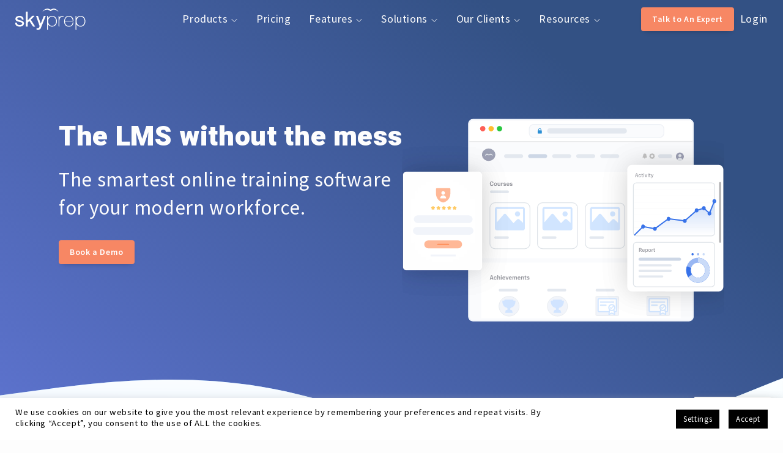

--- FILE ---
content_type: text/html; charset=UTF-8
request_url: https://skyprep.com/?_vsrefdom=cpc-google&utm_source=BingAd&utm_medium=paid&utm_campaign=SkyPrep
body_size: 28711
content:



<!DOCTYPE html>
<html lang="en">

<head>
<!-- Google Tag Manager -->
<script async>(function(w,d,s,l,i){w[l]=w[l]||[];w[l].push({'gtm.start':new Date().getTime(),event:'gtm.js'});var f=d.getElementsByTagName(s)[0],j=d.createElement(s),dl=l!='dataLayer'?'&l='+l:'';j.async=true;j.src='https://www.googletagmanager.com/gtm.js?id='+i+dl;f.parentNode.insertBefore(j,f);})(window,document,'script','dataLayer','GTM-NR4LSXN');</script>
<!-- End Google Tag Manager -->

<!-- Title -->
<title>Online Training Software | Award-Winning LMS | SkyPrep</title>

<!-- Required Meta Tags Always Come First -->
<meta name="ahrefs-site-verification" content="bd41427f9bf699c4de6badab95113ec025c7016f40b1bc0c37b7ef46e5b58d8d">
<meta charset="utf-8">
<meta name="viewport" content="width=device-width, initial-scale=1.0">
<meta http-equiv="x-ua-compatible" content="ie=edge">
<!-- Social Share Meta Tags -->
<meta property="og:image" content="https://skyprep.com/wp-content/themes/skyprep-boosthq/assets/img/skyprep-homepage-2019/homepage-social-sreenshot.png">
<meta property="og:image:type" content="image/png"/>
<meta property="og:image:width" content="400"/>
<meta property="og:image:height" content="300"/>
<meta property="og:image:alt" content="SkyPrep LMS Platform Interface"/>

		<!-- All in One SEO 4.9.3 - aioseo.com -->
	<meta name="description" content="Online training software trusted by over 500 organizations from different industries for employee, customer and partner training. Start a Free trial today!"/>
	<meta name="robots" content="max-image-preview:large"/>
	<link rel="canonical" href="https://skyprep.com/"/>
	<meta name="generator" content="All in One SEO (AIOSEO) 4.9.3"/>
		<script type="application/ld+json" class="aioseo-schema">
			{"@context":"https:\/\/schema.org","@graph":[{"@type":"BreadcrumbList","@id":"https:\/\/skyprep.com\/#breadcrumblist","itemListElement":[{"@type":"ListItem","@id":"https:\/\/skyprep.com#listItem","position":1,"name":"Home"}]},{"@type":"Organization","@id":"https:\/\/skyprep.com\/#organization","name":"SkyPrep LMS","description":"Online training software for your modern workforce, wherever they are.","url":"https:\/\/skyprep.com\/","telephone":"+18557597737","logo":{"@type":"ImageObject","url":"https:\/\/skyprep.com\/wp-content\/uploads\/2021\/04\/logo-skyprep-blue.png","@id":"https:\/\/skyprep.com\/#organizationLogo","width":125,"height":39,"caption":"SkyPrep Blue Logo"},"image":{"@id":"https:\/\/skyprep.com\/#organizationLogo"}},{"@type":"WebPage","@id":"https:\/\/skyprep.com\/#webpage","url":"https:\/\/skyprep.com\/","name":"Online Training Software | Award-Winning LMS | SkyPrep","description":"Online training software trusted by over 500 organizations from different industries for employee, customer and partner training. Start a Free trial today!","inLanguage":"en-US","isPartOf":{"@id":"https:\/\/skyprep.com\/#website"},"breadcrumb":{"@id":"https:\/\/skyprep.com\/#breadcrumblist"},"datePublished":"2018-12-14T16:42:57-05:00","dateModified":"2021-05-20T16:23:22-04:00"},{"@type":"WebSite","@id":"https:\/\/skyprep.com\/#website","url":"https:\/\/skyprep.com\/","name":"SkyPrep","description":"Online training software for your modern workforce, wherever they are.","inLanguage":"en-US","publisher":{"@id":"https:\/\/skyprep.com\/#organization"}}]}
		</script>
		<!-- All in One SEO -->

<link rel='dns-prefetch' href='//stats.wp.com'/>
<link rel='dns-prefetch' href='//v0.wordpress.com'/>
<link rel="alternate" title="oEmbed (JSON)" type="application/json+oembed" href="https://skyprep.com/wp-json/oembed/1.0/embed?url=https%3A%2F%2Fskyprep.com%2F"/>
<link rel="alternate" title="oEmbed (XML)" type="text/xml+oembed" href="https://skyprep.com/wp-json/oembed/1.0/embed?url=https%3A%2F%2Fskyprep.com%2F&#038;format=xml"/>
		
	<style id='wp-img-auto-sizes-contain-inline-css' type='text/css'>img:is([sizes=auto i],[sizes^="auto," i]){contain-intrinsic-size:3000px 1500px}</style>
<style id='classic-theme-styles-inline-css' type='text/css'>.wp-block-button__link{color:#fff;background-color:#32373c;border-radius:9999px;box-shadow:none;text-decoration:none;padding:calc(.667em + 2px) calc(1.333em + 2px);font-size:1.125em}.wp-block-file__button{background:#32373c;color:#fff;text-decoration:none}</style>
<link rel='stylesheet' id='cookie-law-info-css' href='https://skyprep.com/wp-content/plugins/cookie-law-info/legacy/public/css/A.cookie-law-info-public.css.pagespeed.cf.5m7c7Jutf5.css' type='text/css' media='all'/>
<link rel='stylesheet' id='cookie-law-info-gdpr-css' href='https://skyprep.com/wp-content/plugins/cookie-law-info/legacy/public/css/A.cookie-law-info-gdpr.css.pagespeed.cf.f-tAEvU-4M.css' type='text/css' media='all'/>
<link rel='stylesheet' id='wp-paginate-css' href='https://skyprep.com/wp-content/plugins/wp-paginate/css/A.wp-paginate.css.pagespeed.cf.7lgBWh3ROJ.css' type='text/css' media='screen'/>
<script type="text/javascript" src="https://skyprep.com/wp-includes/js/jquery/jquery.min.js.pagespeed.jm.PoWN7KAtLT.js" id="jquery-core-js"></script>
<script type="text/javascript" src="https://skyprep.com/wp-includes/js/jquery/jquery-migrate.min.js.pagespeed.jm.bhhu-RahTI.js" id="jquery-migrate-js"></script>
<script type="text/javascript" id="cookie-law-info-js-extra">//<![CDATA[
var Cli_Data={"nn_cookie_ids":["CONSENT","YSC","VISITOR_INFO1_LIVE","_gcl_au","AnalyticsSyncHistory","_ga","_gid","_gat_UA-*","ln_or","_hjFirstSeen","__hstc","hubspotutk","uvc","at-rand","_hjRecordingLastActivity","_hjRecordingEnabled","MUID","UserMatchHistory","lidc","li_gc","_hjAbsoluteSessionInProgress","__cf_bm","_hjIncludedInPageviewSample","__atuvc","__atuvs","optimizelySegments","optimizelyBuckets","optimizelyPendingLogEvents","_gat","_uetsid","_uetvid","loc","optimizelyEndUserId","bscookie","bcookie","gtm_id","sliguid","recent_write","_hjSession_87226","_hjIncludedInSessionSample_87226","_hjSessionUser_87226","mp_3a4d59fa5c2cdc0eb831ffe055258d70_mixpanel","cookietest","site_identity","_hjSession_1234956","_hjIncludedInSessionSample_1234956","_hjSessionUser_1234956","slirequested","slireg","PHPSESSID","_lfa","CookieLawInfoConsent","cookielawinfo-checkbox-necessary","cookielawinfo-checkbox-non-necessary","cookielawinfo-checkbox-functional","cookielawinfo-checkbox-performance","cookielawinfo-checkbox-analytics","cookielawinfo-checkbox-advertisement","cookielawinfo-checkbox-others","__hssrc","__hssc","test_cookie"],"cookielist":[],"non_necessary_cookies":{"necessary":["PHPSESSID","_lfa","CookieLawInfoConsent","__hssrc","__hssc"],"functional":["UserMatchHistory","lidc","li_gc","_hjAbsoluteSessionInProgress","__cf_bm","_hjIncludedInPageviewSample","__atuvc","__atuvs"],"performance":["optimizelySegments","optimizelyBuckets","optimizelyPendingLogEvents","_gat","_uetsid","_uetvid"],"analytics":["_gcl_au","AnalyticsSyncHistory","_ga","_gid","_gat_UA-*","ln_or","_hjFirstSeen","__hstc","hubspotutk","uvc","at-rand","_hjRecordingLastActivity","_hjRecordingEnabled","CONSENT"],"advertisement":["bcookie","bscookie","optimizelyEndUserId","loc","MUID","YSC","VISITOR_INFO1_LIVE","test_cookie"],"others":["slireg","sliguid","slirequested","_hjSessionUser_1234956","_hjIncludedInSessionSample_1234956","_hjSession_1234956","site_identity","cookietest","mp_3a4d59fa5c2cdc0eb831ffe055258d70_mixpanel","_hjSessionUser_87226","_hjIncludedInSessionSample_87226","_hjSession_87226","recent_write","gtm_id"]},"ccpaEnabled":"1","ccpaRegionBased":"","ccpaBarEnabled":"","strictlyEnabled":["necessary","obligatoire"],"ccpaType":"ccpa_gdpr","js_blocking":"","custom_integration":"","triggerDomRefresh":"","secure_cookies":""};var cli_cookiebar_settings={"animate_speed_hide":"500","animate_speed_show":"500","background":"#FFF","border":"#b1a6a6c2","border_on":"","button_1_button_colour":"#000","button_1_button_hover":"#000000","button_1_link_colour":"#fff","button_1_as_button":"1","button_1_new_win":"","button_2_button_colour":"#333","button_2_button_hover":"#292929","button_2_link_colour":"#444","button_2_as_button":"","button_2_hidebar":"1","button_3_button_colour":"#000","button_3_button_hover":"#000000","button_3_link_colour":"#fff","button_3_as_button":"1","button_3_new_win":"","button_4_button_colour":"#000","button_4_button_hover":"#000000","button_4_link_colour":"#fff","button_4_as_button":"1","button_7_button_colour":"#61a229","button_7_button_hover":"#4e8221","button_7_link_colour":"#fff","button_7_as_button":"1","button_7_new_win":"","font_family":"inherit","header_fix":"","notify_animate_hide":"","notify_animate_show":"","notify_div_id":"#cookie-law-info-bar","notify_position_horizontal":"left","notify_position_vertical":"bottom","scroll_close":"","scroll_close_reload":"","accept_close_reload":"","reject_close_reload":"","showagain_tab":"1","showagain_background":"#fff","showagain_border":"#000","showagain_div_id":"#cookie-law-info-again","showagain_x_position":"100px","text":"#000","show_once_yn":"","show_once":"10000","logging_on":"","as_popup":"","popup_overlay":"1","bar_heading_text":"","cookie_bar_as":"banner","popup_showagain_position":"bottom-right","widget_position":"left"};var log_object={"ajax_url":"https://skyprep.com/wp-admin/admin-ajax.php"};
//]]></script>
<script type="text/javascript" src="https://skyprep.com/wp-content/plugins/cookie-law-info/legacy/public/js/cookie-law-info-public.js.pagespeed.ce.xVkqb9pNC3.js" id="cookie-law-info-js"></script>
<script type="text/javascript" id="cookie-law-info-ccpa-js-extra">//<![CDATA[
var ccpa_data={"opt_out_prompt":"Do you really wish to opt out?","opt_out_confirm":"Confirm","opt_out_cancel":"Cancel"};
//]]></script>
<script type="text/javascript" src="https://skyprep.com/wp-content/plugins/cookie-law-info/legacy/admin/modules/ccpa/assets/js/cookie-law-info-ccpa.js.pagespeed.jm.TgthTfh6ho.js" id="cookie-law-info-ccpa-js"></script>
<link rel="https://api.w.org/" href="https://skyprep.com/wp-json/"/><link rel="alternate" title="JSON" type="application/json" href="https://skyprep.com/wp-json/wp/v2/pages/12113"/><link rel='shortlink' href='https://wp.me/P4ARAD-39n'/>
	<style>.class_gwp_my_template_file{cursor:help}</style>
		<style>img#wpstats{display:none}</style>
		<script type="text/javascript">(function(w){if(typeof(w.$)=='undefined'){w.$=window.jQuery;}})(window);</script>

<!-- Favicon -->
<link rel="apple-touch-icon" sizes="152x152" href="/wp-content/themes/skyprep-boosthq/assets/favicon/apple-touch-icon.png.pagespeed.ce.uFIfZ2cTVQ.png">
<link rel="icon" type="image/png" sizes="32x32" href="/wp-content/themes/skyprep-boosthq/assets/favicon/favicon-32x32.png.pagespeed.ce.PNR1-5Ec9Z.png">
<link rel="icon" type="image/png" sizes="16x16" href="/wp-content/themes/skyprep-boosthq/assets/favicon/favicon-16x16.png.pagespeed.ce.kdfxF4id02.png">
<link rel="manifest" href="/wp-content/themes/skyprep-boosthq/assets/favicon/site.webmanifest">
<link rel="mask-icon" href="/wp-content/themes/skyprep-boosthq/assets/favicon/safari-pinned-tab.svg" color="#5bbad5">
<meta name="msapplication-TileColor" content="#da532c">
<meta name="theme-color" content="#ffffff">
<!-- Google Fonts -->
<style id="" media="all">/* hebrew */
@font-face {
  font-family: 'Heebo';
  font-style: normal;
  font-weight: 100;
  font-display: swap;
  src: url(/fonts.gstatic.com/s/heebo/v28/NGS6v5_NC0k9P9H0TbFhsqMA6aw.woff2) format('woff2');
  unicode-range: U+0307-0308, U+0590-05FF, U+200C-2010, U+20AA, U+25CC, U+FB1D-FB4F;
}
/* math */
@font-face {
  font-family: 'Heebo';
  font-style: normal;
  font-weight: 100;
  font-display: swap;
  src: url(/fonts.gstatic.com/s/heebo/v28/NGS6v5_NC0k9P9GKTbFhsqMA6aw.woff2) format('woff2');
  unicode-range: U+0302-0303, U+0305, U+0307-0308, U+0310, U+0312, U+0315, U+031A, U+0326-0327, U+032C, U+032F-0330, U+0332-0333, U+0338, U+033A, U+0346, U+034D, U+0391-03A1, U+03A3-03A9, U+03B1-03C9, U+03D1, U+03D5-03D6, U+03F0-03F1, U+03F4-03F5, U+2016-2017, U+2034-2038, U+203C, U+2040, U+2043, U+2047, U+2050, U+2057, U+205F, U+2070-2071, U+2074-208E, U+2090-209C, U+20D0-20DC, U+20E1, U+20E5-20EF, U+2100-2112, U+2114-2115, U+2117-2121, U+2123-214F, U+2190, U+2192, U+2194-21AE, U+21B0-21E5, U+21F1-21F2, U+21F4-2211, U+2213-2214, U+2216-22FF, U+2308-230B, U+2310, U+2319, U+231C-2321, U+2336-237A, U+237C, U+2395, U+239B-23B7, U+23D0, U+23DC-23E1, U+2474-2475, U+25AF, U+25B3, U+25B7, U+25BD, U+25C1, U+25CA, U+25CC, U+25FB, U+266D-266F, U+27C0-27FF, U+2900-2AFF, U+2B0E-2B11, U+2B30-2B4C, U+2BFE, U+3030, U+FF5B, U+FF5D, U+1D400-1D7FF, U+1EE00-1EEFF;
}
/* symbols */
@font-face {
  font-family: 'Heebo';
  font-style: normal;
  font-weight: 100;
  font-display: swap;
  src: url(/fonts.gstatic.com/s/heebo/v28/NGS6v5_NC0k9P9GYTbFhsqMA6aw.woff2) format('woff2');
  unicode-range: U+0001-000C, U+000E-001F, U+007F-009F, U+20DD-20E0, U+20E2-20E4, U+2150-218F, U+2190, U+2192, U+2194-2199, U+21AF, U+21E6-21F0, U+21F3, U+2218-2219, U+2299, U+22C4-22C6, U+2300-243F, U+2440-244A, U+2460-24FF, U+25A0-27BF, U+2800-28FF, U+2921-2922, U+2981, U+29BF, U+29EB, U+2B00-2BFF, U+4DC0-4DFF, U+FFF9-FFFB, U+10140-1018E, U+10190-1019C, U+101A0, U+101D0-101FD, U+102E0-102FB, U+10E60-10E7E, U+1D2C0-1D2D3, U+1D2E0-1D37F, U+1F000-1F0FF, U+1F100-1F1AD, U+1F1E6-1F1FF, U+1F30D-1F30F, U+1F315, U+1F31C, U+1F31E, U+1F320-1F32C, U+1F336, U+1F378, U+1F37D, U+1F382, U+1F393-1F39F, U+1F3A7-1F3A8, U+1F3AC-1F3AF, U+1F3C2, U+1F3C4-1F3C6, U+1F3CA-1F3CE, U+1F3D4-1F3E0, U+1F3ED, U+1F3F1-1F3F3, U+1F3F5-1F3F7, U+1F408, U+1F415, U+1F41F, U+1F426, U+1F43F, U+1F441-1F442, U+1F444, U+1F446-1F449, U+1F44C-1F44E, U+1F453, U+1F46A, U+1F47D, U+1F4A3, U+1F4B0, U+1F4B3, U+1F4B9, U+1F4BB, U+1F4BF, U+1F4C8-1F4CB, U+1F4D6, U+1F4DA, U+1F4DF, U+1F4E3-1F4E6, U+1F4EA-1F4ED, U+1F4F7, U+1F4F9-1F4FB, U+1F4FD-1F4FE, U+1F503, U+1F507-1F50B, U+1F50D, U+1F512-1F513, U+1F53E-1F54A, U+1F54F-1F5FA, U+1F610, U+1F650-1F67F, U+1F687, U+1F68D, U+1F691, U+1F694, U+1F698, U+1F6AD, U+1F6B2, U+1F6B9-1F6BA, U+1F6BC, U+1F6C6-1F6CF, U+1F6D3-1F6D7, U+1F6E0-1F6EA, U+1F6F0-1F6F3, U+1F6F7-1F6FC, U+1F700-1F7FF, U+1F800-1F80B, U+1F810-1F847, U+1F850-1F859, U+1F860-1F887, U+1F890-1F8AD, U+1F8B0-1F8BB, U+1F8C0-1F8C1, U+1F900-1F90B, U+1F93B, U+1F946, U+1F984, U+1F996, U+1F9E9, U+1FA00-1FA6F, U+1FA70-1FA7C, U+1FA80-1FA89, U+1FA8F-1FAC6, U+1FACE-1FADC, U+1FADF-1FAE9, U+1FAF0-1FAF8, U+1FB00-1FBFF;
}
/* latin-ext */
@font-face {
  font-family: 'Heebo';
  font-style: normal;
  font-weight: 100;
  font-display: swap;
  src: url(/fonts.gstatic.com/s/heebo/v28/NGS6v5_NC0k9P9H4TbFhsqMA6aw.woff2) format('woff2');
  unicode-range: U+0100-02BA, U+02BD-02C5, U+02C7-02CC, U+02CE-02D7, U+02DD-02FF, U+0304, U+0308, U+0329, U+1D00-1DBF, U+1E00-1E9F, U+1EF2-1EFF, U+2020, U+20A0-20AB, U+20AD-20C0, U+2113, U+2C60-2C7F, U+A720-A7FF;
}
/* latin */
@font-face {
  font-family: 'Heebo';
  font-style: normal;
  font-weight: 100;
  font-display: swap;
  src: url(/fonts.gstatic.com/s/heebo/v28/NGS6v5_NC0k9P9H2TbFhsqMA.woff2) format('woff2');
  unicode-range: U+0000-00FF, U+0131, U+0152-0153, U+02BB-02BC, U+02C6, U+02DA, U+02DC, U+0304, U+0308, U+0329, U+2000-206F, U+20AC, U+2122, U+2191, U+2193, U+2212, U+2215, U+FEFF, U+FFFD;
}
/* hebrew */
@font-face {
  font-family: 'Heebo';
  font-style: normal;
  font-weight: 300;
  font-display: swap;
  src: url(/fonts.gstatic.com/s/heebo/v28/NGS6v5_NC0k9P9H0TbFhsqMA6aw.woff2) format('woff2');
  unicode-range: U+0307-0308, U+0590-05FF, U+200C-2010, U+20AA, U+25CC, U+FB1D-FB4F;
}
/* math */
@font-face {
  font-family: 'Heebo';
  font-style: normal;
  font-weight: 300;
  font-display: swap;
  src: url(/fonts.gstatic.com/s/heebo/v28/NGS6v5_NC0k9P9GKTbFhsqMA6aw.woff2) format('woff2');
  unicode-range: U+0302-0303, U+0305, U+0307-0308, U+0310, U+0312, U+0315, U+031A, U+0326-0327, U+032C, U+032F-0330, U+0332-0333, U+0338, U+033A, U+0346, U+034D, U+0391-03A1, U+03A3-03A9, U+03B1-03C9, U+03D1, U+03D5-03D6, U+03F0-03F1, U+03F4-03F5, U+2016-2017, U+2034-2038, U+203C, U+2040, U+2043, U+2047, U+2050, U+2057, U+205F, U+2070-2071, U+2074-208E, U+2090-209C, U+20D0-20DC, U+20E1, U+20E5-20EF, U+2100-2112, U+2114-2115, U+2117-2121, U+2123-214F, U+2190, U+2192, U+2194-21AE, U+21B0-21E5, U+21F1-21F2, U+21F4-2211, U+2213-2214, U+2216-22FF, U+2308-230B, U+2310, U+2319, U+231C-2321, U+2336-237A, U+237C, U+2395, U+239B-23B7, U+23D0, U+23DC-23E1, U+2474-2475, U+25AF, U+25B3, U+25B7, U+25BD, U+25C1, U+25CA, U+25CC, U+25FB, U+266D-266F, U+27C0-27FF, U+2900-2AFF, U+2B0E-2B11, U+2B30-2B4C, U+2BFE, U+3030, U+FF5B, U+FF5D, U+1D400-1D7FF, U+1EE00-1EEFF;
}
/* symbols */
@font-face {
  font-family: 'Heebo';
  font-style: normal;
  font-weight: 300;
  font-display: swap;
  src: url(/fonts.gstatic.com/s/heebo/v28/NGS6v5_NC0k9P9GYTbFhsqMA6aw.woff2) format('woff2');
  unicode-range: U+0001-000C, U+000E-001F, U+007F-009F, U+20DD-20E0, U+20E2-20E4, U+2150-218F, U+2190, U+2192, U+2194-2199, U+21AF, U+21E6-21F0, U+21F3, U+2218-2219, U+2299, U+22C4-22C6, U+2300-243F, U+2440-244A, U+2460-24FF, U+25A0-27BF, U+2800-28FF, U+2921-2922, U+2981, U+29BF, U+29EB, U+2B00-2BFF, U+4DC0-4DFF, U+FFF9-FFFB, U+10140-1018E, U+10190-1019C, U+101A0, U+101D0-101FD, U+102E0-102FB, U+10E60-10E7E, U+1D2C0-1D2D3, U+1D2E0-1D37F, U+1F000-1F0FF, U+1F100-1F1AD, U+1F1E6-1F1FF, U+1F30D-1F30F, U+1F315, U+1F31C, U+1F31E, U+1F320-1F32C, U+1F336, U+1F378, U+1F37D, U+1F382, U+1F393-1F39F, U+1F3A7-1F3A8, U+1F3AC-1F3AF, U+1F3C2, U+1F3C4-1F3C6, U+1F3CA-1F3CE, U+1F3D4-1F3E0, U+1F3ED, U+1F3F1-1F3F3, U+1F3F5-1F3F7, U+1F408, U+1F415, U+1F41F, U+1F426, U+1F43F, U+1F441-1F442, U+1F444, U+1F446-1F449, U+1F44C-1F44E, U+1F453, U+1F46A, U+1F47D, U+1F4A3, U+1F4B0, U+1F4B3, U+1F4B9, U+1F4BB, U+1F4BF, U+1F4C8-1F4CB, U+1F4D6, U+1F4DA, U+1F4DF, U+1F4E3-1F4E6, U+1F4EA-1F4ED, U+1F4F7, U+1F4F9-1F4FB, U+1F4FD-1F4FE, U+1F503, U+1F507-1F50B, U+1F50D, U+1F512-1F513, U+1F53E-1F54A, U+1F54F-1F5FA, U+1F610, U+1F650-1F67F, U+1F687, U+1F68D, U+1F691, U+1F694, U+1F698, U+1F6AD, U+1F6B2, U+1F6B9-1F6BA, U+1F6BC, U+1F6C6-1F6CF, U+1F6D3-1F6D7, U+1F6E0-1F6EA, U+1F6F0-1F6F3, U+1F6F7-1F6FC, U+1F700-1F7FF, U+1F800-1F80B, U+1F810-1F847, U+1F850-1F859, U+1F860-1F887, U+1F890-1F8AD, U+1F8B0-1F8BB, U+1F8C0-1F8C1, U+1F900-1F90B, U+1F93B, U+1F946, U+1F984, U+1F996, U+1F9E9, U+1FA00-1FA6F, U+1FA70-1FA7C, U+1FA80-1FA89, U+1FA8F-1FAC6, U+1FACE-1FADC, U+1FADF-1FAE9, U+1FAF0-1FAF8, U+1FB00-1FBFF;
}
/* latin-ext */
@font-face {
  font-family: 'Heebo';
  font-style: normal;
  font-weight: 300;
  font-display: swap;
  src: url(/fonts.gstatic.com/s/heebo/v28/NGS6v5_NC0k9P9H4TbFhsqMA6aw.woff2) format('woff2');
  unicode-range: U+0100-02BA, U+02BD-02C5, U+02C7-02CC, U+02CE-02D7, U+02DD-02FF, U+0304, U+0308, U+0329, U+1D00-1DBF, U+1E00-1E9F, U+1EF2-1EFF, U+2020, U+20A0-20AB, U+20AD-20C0, U+2113, U+2C60-2C7F, U+A720-A7FF;
}
/* latin */
@font-face {
  font-family: 'Heebo';
  font-style: normal;
  font-weight: 300;
  font-display: swap;
  src: url(/fonts.gstatic.com/s/heebo/v28/NGS6v5_NC0k9P9H2TbFhsqMA.woff2) format('woff2');
  unicode-range: U+0000-00FF, U+0131, U+0152-0153, U+02BB-02BC, U+02C6, U+02DA, U+02DC, U+0304, U+0308, U+0329, U+2000-206F, U+20AC, U+2122, U+2191, U+2193, U+2212, U+2215, U+FEFF, U+FFFD;
}
/* hebrew */
@font-face {
  font-family: 'Heebo';
  font-style: normal;
  font-weight: 400;
  font-display: swap;
  src: url(/fonts.gstatic.com/s/heebo/v28/NGS6v5_NC0k9P9H0TbFhsqMA6aw.woff2) format('woff2');
  unicode-range: U+0307-0308, U+0590-05FF, U+200C-2010, U+20AA, U+25CC, U+FB1D-FB4F;
}
/* math */
@font-face {
  font-family: 'Heebo';
  font-style: normal;
  font-weight: 400;
  font-display: swap;
  src: url(/fonts.gstatic.com/s/heebo/v28/NGS6v5_NC0k9P9GKTbFhsqMA6aw.woff2) format('woff2');
  unicode-range: U+0302-0303, U+0305, U+0307-0308, U+0310, U+0312, U+0315, U+031A, U+0326-0327, U+032C, U+032F-0330, U+0332-0333, U+0338, U+033A, U+0346, U+034D, U+0391-03A1, U+03A3-03A9, U+03B1-03C9, U+03D1, U+03D5-03D6, U+03F0-03F1, U+03F4-03F5, U+2016-2017, U+2034-2038, U+203C, U+2040, U+2043, U+2047, U+2050, U+2057, U+205F, U+2070-2071, U+2074-208E, U+2090-209C, U+20D0-20DC, U+20E1, U+20E5-20EF, U+2100-2112, U+2114-2115, U+2117-2121, U+2123-214F, U+2190, U+2192, U+2194-21AE, U+21B0-21E5, U+21F1-21F2, U+21F4-2211, U+2213-2214, U+2216-22FF, U+2308-230B, U+2310, U+2319, U+231C-2321, U+2336-237A, U+237C, U+2395, U+239B-23B7, U+23D0, U+23DC-23E1, U+2474-2475, U+25AF, U+25B3, U+25B7, U+25BD, U+25C1, U+25CA, U+25CC, U+25FB, U+266D-266F, U+27C0-27FF, U+2900-2AFF, U+2B0E-2B11, U+2B30-2B4C, U+2BFE, U+3030, U+FF5B, U+FF5D, U+1D400-1D7FF, U+1EE00-1EEFF;
}
/* symbols */
@font-face {
  font-family: 'Heebo';
  font-style: normal;
  font-weight: 400;
  font-display: swap;
  src: url(/fonts.gstatic.com/s/heebo/v28/NGS6v5_NC0k9P9GYTbFhsqMA6aw.woff2) format('woff2');
  unicode-range: U+0001-000C, U+000E-001F, U+007F-009F, U+20DD-20E0, U+20E2-20E4, U+2150-218F, U+2190, U+2192, U+2194-2199, U+21AF, U+21E6-21F0, U+21F3, U+2218-2219, U+2299, U+22C4-22C6, U+2300-243F, U+2440-244A, U+2460-24FF, U+25A0-27BF, U+2800-28FF, U+2921-2922, U+2981, U+29BF, U+29EB, U+2B00-2BFF, U+4DC0-4DFF, U+FFF9-FFFB, U+10140-1018E, U+10190-1019C, U+101A0, U+101D0-101FD, U+102E0-102FB, U+10E60-10E7E, U+1D2C0-1D2D3, U+1D2E0-1D37F, U+1F000-1F0FF, U+1F100-1F1AD, U+1F1E6-1F1FF, U+1F30D-1F30F, U+1F315, U+1F31C, U+1F31E, U+1F320-1F32C, U+1F336, U+1F378, U+1F37D, U+1F382, U+1F393-1F39F, U+1F3A7-1F3A8, U+1F3AC-1F3AF, U+1F3C2, U+1F3C4-1F3C6, U+1F3CA-1F3CE, U+1F3D4-1F3E0, U+1F3ED, U+1F3F1-1F3F3, U+1F3F5-1F3F7, U+1F408, U+1F415, U+1F41F, U+1F426, U+1F43F, U+1F441-1F442, U+1F444, U+1F446-1F449, U+1F44C-1F44E, U+1F453, U+1F46A, U+1F47D, U+1F4A3, U+1F4B0, U+1F4B3, U+1F4B9, U+1F4BB, U+1F4BF, U+1F4C8-1F4CB, U+1F4D6, U+1F4DA, U+1F4DF, U+1F4E3-1F4E6, U+1F4EA-1F4ED, U+1F4F7, U+1F4F9-1F4FB, U+1F4FD-1F4FE, U+1F503, U+1F507-1F50B, U+1F50D, U+1F512-1F513, U+1F53E-1F54A, U+1F54F-1F5FA, U+1F610, U+1F650-1F67F, U+1F687, U+1F68D, U+1F691, U+1F694, U+1F698, U+1F6AD, U+1F6B2, U+1F6B9-1F6BA, U+1F6BC, U+1F6C6-1F6CF, U+1F6D3-1F6D7, U+1F6E0-1F6EA, U+1F6F0-1F6F3, U+1F6F7-1F6FC, U+1F700-1F7FF, U+1F800-1F80B, U+1F810-1F847, U+1F850-1F859, U+1F860-1F887, U+1F890-1F8AD, U+1F8B0-1F8BB, U+1F8C0-1F8C1, U+1F900-1F90B, U+1F93B, U+1F946, U+1F984, U+1F996, U+1F9E9, U+1FA00-1FA6F, U+1FA70-1FA7C, U+1FA80-1FA89, U+1FA8F-1FAC6, U+1FACE-1FADC, U+1FADF-1FAE9, U+1FAF0-1FAF8, U+1FB00-1FBFF;
}
/* latin-ext */
@font-face {
  font-family: 'Heebo';
  font-style: normal;
  font-weight: 400;
  font-display: swap;
  src: url(/fonts.gstatic.com/s/heebo/v28/NGS6v5_NC0k9P9H4TbFhsqMA6aw.woff2) format('woff2');
  unicode-range: U+0100-02BA, U+02BD-02C5, U+02C7-02CC, U+02CE-02D7, U+02DD-02FF, U+0304, U+0308, U+0329, U+1D00-1DBF, U+1E00-1E9F, U+1EF2-1EFF, U+2020, U+20A0-20AB, U+20AD-20C0, U+2113, U+2C60-2C7F, U+A720-A7FF;
}
/* latin */
@font-face {
  font-family: 'Heebo';
  font-style: normal;
  font-weight: 400;
  font-display: swap;
  src: url(/fonts.gstatic.com/s/heebo/v28/NGS6v5_NC0k9P9H2TbFhsqMA.woff2) format('woff2');
  unicode-range: U+0000-00FF, U+0131, U+0152-0153, U+02BB-02BC, U+02C6, U+02DA, U+02DC, U+0304, U+0308, U+0329, U+2000-206F, U+20AC, U+2122, U+2191, U+2193, U+2212, U+2215, U+FEFF, U+FFFD;
}
/* hebrew */
@font-face {
  font-family: 'Heebo';
  font-style: normal;
  font-weight: 500;
  font-display: swap;
  src: url(/fonts.gstatic.com/s/heebo/v28/NGS6v5_NC0k9P9H0TbFhsqMA6aw.woff2) format('woff2');
  unicode-range: U+0307-0308, U+0590-05FF, U+200C-2010, U+20AA, U+25CC, U+FB1D-FB4F;
}
/* math */
@font-face {
  font-family: 'Heebo';
  font-style: normal;
  font-weight: 500;
  font-display: swap;
  src: url(/fonts.gstatic.com/s/heebo/v28/NGS6v5_NC0k9P9GKTbFhsqMA6aw.woff2) format('woff2');
  unicode-range: U+0302-0303, U+0305, U+0307-0308, U+0310, U+0312, U+0315, U+031A, U+0326-0327, U+032C, U+032F-0330, U+0332-0333, U+0338, U+033A, U+0346, U+034D, U+0391-03A1, U+03A3-03A9, U+03B1-03C9, U+03D1, U+03D5-03D6, U+03F0-03F1, U+03F4-03F5, U+2016-2017, U+2034-2038, U+203C, U+2040, U+2043, U+2047, U+2050, U+2057, U+205F, U+2070-2071, U+2074-208E, U+2090-209C, U+20D0-20DC, U+20E1, U+20E5-20EF, U+2100-2112, U+2114-2115, U+2117-2121, U+2123-214F, U+2190, U+2192, U+2194-21AE, U+21B0-21E5, U+21F1-21F2, U+21F4-2211, U+2213-2214, U+2216-22FF, U+2308-230B, U+2310, U+2319, U+231C-2321, U+2336-237A, U+237C, U+2395, U+239B-23B7, U+23D0, U+23DC-23E1, U+2474-2475, U+25AF, U+25B3, U+25B7, U+25BD, U+25C1, U+25CA, U+25CC, U+25FB, U+266D-266F, U+27C0-27FF, U+2900-2AFF, U+2B0E-2B11, U+2B30-2B4C, U+2BFE, U+3030, U+FF5B, U+FF5D, U+1D400-1D7FF, U+1EE00-1EEFF;
}
/* symbols */
@font-face {
  font-family: 'Heebo';
  font-style: normal;
  font-weight: 500;
  font-display: swap;
  src: url(/fonts.gstatic.com/s/heebo/v28/NGS6v5_NC0k9P9GYTbFhsqMA6aw.woff2) format('woff2');
  unicode-range: U+0001-000C, U+000E-001F, U+007F-009F, U+20DD-20E0, U+20E2-20E4, U+2150-218F, U+2190, U+2192, U+2194-2199, U+21AF, U+21E6-21F0, U+21F3, U+2218-2219, U+2299, U+22C4-22C6, U+2300-243F, U+2440-244A, U+2460-24FF, U+25A0-27BF, U+2800-28FF, U+2921-2922, U+2981, U+29BF, U+29EB, U+2B00-2BFF, U+4DC0-4DFF, U+FFF9-FFFB, U+10140-1018E, U+10190-1019C, U+101A0, U+101D0-101FD, U+102E0-102FB, U+10E60-10E7E, U+1D2C0-1D2D3, U+1D2E0-1D37F, U+1F000-1F0FF, U+1F100-1F1AD, U+1F1E6-1F1FF, U+1F30D-1F30F, U+1F315, U+1F31C, U+1F31E, U+1F320-1F32C, U+1F336, U+1F378, U+1F37D, U+1F382, U+1F393-1F39F, U+1F3A7-1F3A8, U+1F3AC-1F3AF, U+1F3C2, U+1F3C4-1F3C6, U+1F3CA-1F3CE, U+1F3D4-1F3E0, U+1F3ED, U+1F3F1-1F3F3, U+1F3F5-1F3F7, U+1F408, U+1F415, U+1F41F, U+1F426, U+1F43F, U+1F441-1F442, U+1F444, U+1F446-1F449, U+1F44C-1F44E, U+1F453, U+1F46A, U+1F47D, U+1F4A3, U+1F4B0, U+1F4B3, U+1F4B9, U+1F4BB, U+1F4BF, U+1F4C8-1F4CB, U+1F4D6, U+1F4DA, U+1F4DF, U+1F4E3-1F4E6, U+1F4EA-1F4ED, U+1F4F7, U+1F4F9-1F4FB, U+1F4FD-1F4FE, U+1F503, U+1F507-1F50B, U+1F50D, U+1F512-1F513, U+1F53E-1F54A, U+1F54F-1F5FA, U+1F610, U+1F650-1F67F, U+1F687, U+1F68D, U+1F691, U+1F694, U+1F698, U+1F6AD, U+1F6B2, U+1F6B9-1F6BA, U+1F6BC, U+1F6C6-1F6CF, U+1F6D3-1F6D7, U+1F6E0-1F6EA, U+1F6F0-1F6F3, U+1F6F7-1F6FC, U+1F700-1F7FF, U+1F800-1F80B, U+1F810-1F847, U+1F850-1F859, U+1F860-1F887, U+1F890-1F8AD, U+1F8B0-1F8BB, U+1F8C0-1F8C1, U+1F900-1F90B, U+1F93B, U+1F946, U+1F984, U+1F996, U+1F9E9, U+1FA00-1FA6F, U+1FA70-1FA7C, U+1FA80-1FA89, U+1FA8F-1FAC6, U+1FACE-1FADC, U+1FADF-1FAE9, U+1FAF0-1FAF8, U+1FB00-1FBFF;
}
/* latin-ext */
@font-face {
  font-family: 'Heebo';
  font-style: normal;
  font-weight: 500;
  font-display: swap;
  src: url(/fonts.gstatic.com/s/heebo/v28/NGS6v5_NC0k9P9H4TbFhsqMA6aw.woff2) format('woff2');
  unicode-range: U+0100-02BA, U+02BD-02C5, U+02C7-02CC, U+02CE-02D7, U+02DD-02FF, U+0304, U+0308, U+0329, U+1D00-1DBF, U+1E00-1E9F, U+1EF2-1EFF, U+2020, U+20A0-20AB, U+20AD-20C0, U+2113, U+2C60-2C7F, U+A720-A7FF;
}
/* latin */
@font-face {
  font-family: 'Heebo';
  font-style: normal;
  font-weight: 500;
  font-display: swap;
  src: url(/fonts.gstatic.com/s/heebo/v28/NGS6v5_NC0k9P9H2TbFhsqMA.woff2) format('woff2');
  unicode-range: U+0000-00FF, U+0131, U+0152-0153, U+02BB-02BC, U+02C6, U+02DA, U+02DC, U+0304, U+0308, U+0329, U+2000-206F, U+20AC, U+2122, U+2191, U+2193, U+2212, U+2215, U+FEFF, U+FFFD;
}
/* hebrew */
@font-face {
  font-family: 'Heebo';
  font-style: normal;
  font-weight: 600;
  font-display: swap;
  src: url(/fonts.gstatic.com/s/heebo/v28/NGS6v5_NC0k9P9H0TbFhsqMA6aw.woff2) format('woff2');
  unicode-range: U+0307-0308, U+0590-05FF, U+200C-2010, U+20AA, U+25CC, U+FB1D-FB4F;
}
/* math */
@font-face {
  font-family: 'Heebo';
  font-style: normal;
  font-weight: 600;
  font-display: swap;
  src: url(/fonts.gstatic.com/s/heebo/v28/NGS6v5_NC0k9P9GKTbFhsqMA6aw.woff2) format('woff2');
  unicode-range: U+0302-0303, U+0305, U+0307-0308, U+0310, U+0312, U+0315, U+031A, U+0326-0327, U+032C, U+032F-0330, U+0332-0333, U+0338, U+033A, U+0346, U+034D, U+0391-03A1, U+03A3-03A9, U+03B1-03C9, U+03D1, U+03D5-03D6, U+03F0-03F1, U+03F4-03F5, U+2016-2017, U+2034-2038, U+203C, U+2040, U+2043, U+2047, U+2050, U+2057, U+205F, U+2070-2071, U+2074-208E, U+2090-209C, U+20D0-20DC, U+20E1, U+20E5-20EF, U+2100-2112, U+2114-2115, U+2117-2121, U+2123-214F, U+2190, U+2192, U+2194-21AE, U+21B0-21E5, U+21F1-21F2, U+21F4-2211, U+2213-2214, U+2216-22FF, U+2308-230B, U+2310, U+2319, U+231C-2321, U+2336-237A, U+237C, U+2395, U+239B-23B7, U+23D0, U+23DC-23E1, U+2474-2475, U+25AF, U+25B3, U+25B7, U+25BD, U+25C1, U+25CA, U+25CC, U+25FB, U+266D-266F, U+27C0-27FF, U+2900-2AFF, U+2B0E-2B11, U+2B30-2B4C, U+2BFE, U+3030, U+FF5B, U+FF5D, U+1D400-1D7FF, U+1EE00-1EEFF;
}
/* symbols */
@font-face {
  font-family: 'Heebo';
  font-style: normal;
  font-weight: 600;
  font-display: swap;
  src: url(/fonts.gstatic.com/s/heebo/v28/NGS6v5_NC0k9P9GYTbFhsqMA6aw.woff2) format('woff2');
  unicode-range: U+0001-000C, U+000E-001F, U+007F-009F, U+20DD-20E0, U+20E2-20E4, U+2150-218F, U+2190, U+2192, U+2194-2199, U+21AF, U+21E6-21F0, U+21F3, U+2218-2219, U+2299, U+22C4-22C6, U+2300-243F, U+2440-244A, U+2460-24FF, U+25A0-27BF, U+2800-28FF, U+2921-2922, U+2981, U+29BF, U+29EB, U+2B00-2BFF, U+4DC0-4DFF, U+FFF9-FFFB, U+10140-1018E, U+10190-1019C, U+101A0, U+101D0-101FD, U+102E0-102FB, U+10E60-10E7E, U+1D2C0-1D2D3, U+1D2E0-1D37F, U+1F000-1F0FF, U+1F100-1F1AD, U+1F1E6-1F1FF, U+1F30D-1F30F, U+1F315, U+1F31C, U+1F31E, U+1F320-1F32C, U+1F336, U+1F378, U+1F37D, U+1F382, U+1F393-1F39F, U+1F3A7-1F3A8, U+1F3AC-1F3AF, U+1F3C2, U+1F3C4-1F3C6, U+1F3CA-1F3CE, U+1F3D4-1F3E0, U+1F3ED, U+1F3F1-1F3F3, U+1F3F5-1F3F7, U+1F408, U+1F415, U+1F41F, U+1F426, U+1F43F, U+1F441-1F442, U+1F444, U+1F446-1F449, U+1F44C-1F44E, U+1F453, U+1F46A, U+1F47D, U+1F4A3, U+1F4B0, U+1F4B3, U+1F4B9, U+1F4BB, U+1F4BF, U+1F4C8-1F4CB, U+1F4D6, U+1F4DA, U+1F4DF, U+1F4E3-1F4E6, U+1F4EA-1F4ED, U+1F4F7, U+1F4F9-1F4FB, U+1F4FD-1F4FE, U+1F503, U+1F507-1F50B, U+1F50D, U+1F512-1F513, U+1F53E-1F54A, U+1F54F-1F5FA, U+1F610, U+1F650-1F67F, U+1F687, U+1F68D, U+1F691, U+1F694, U+1F698, U+1F6AD, U+1F6B2, U+1F6B9-1F6BA, U+1F6BC, U+1F6C6-1F6CF, U+1F6D3-1F6D7, U+1F6E0-1F6EA, U+1F6F0-1F6F3, U+1F6F7-1F6FC, U+1F700-1F7FF, U+1F800-1F80B, U+1F810-1F847, U+1F850-1F859, U+1F860-1F887, U+1F890-1F8AD, U+1F8B0-1F8BB, U+1F8C0-1F8C1, U+1F900-1F90B, U+1F93B, U+1F946, U+1F984, U+1F996, U+1F9E9, U+1FA00-1FA6F, U+1FA70-1FA7C, U+1FA80-1FA89, U+1FA8F-1FAC6, U+1FACE-1FADC, U+1FADF-1FAE9, U+1FAF0-1FAF8, U+1FB00-1FBFF;
}
/* latin-ext */
@font-face {
  font-family: 'Heebo';
  font-style: normal;
  font-weight: 600;
  font-display: swap;
  src: url(/fonts.gstatic.com/s/heebo/v28/NGS6v5_NC0k9P9H4TbFhsqMA6aw.woff2) format('woff2');
  unicode-range: U+0100-02BA, U+02BD-02C5, U+02C7-02CC, U+02CE-02D7, U+02DD-02FF, U+0304, U+0308, U+0329, U+1D00-1DBF, U+1E00-1E9F, U+1EF2-1EFF, U+2020, U+20A0-20AB, U+20AD-20C0, U+2113, U+2C60-2C7F, U+A720-A7FF;
}
/* latin */
@font-face {
  font-family: 'Heebo';
  font-style: normal;
  font-weight: 600;
  font-display: swap;
  src: url(/fonts.gstatic.com/s/heebo/v28/NGS6v5_NC0k9P9H2TbFhsqMA.woff2) format('woff2');
  unicode-range: U+0000-00FF, U+0131, U+0152-0153, U+02BB-02BC, U+02C6, U+02DA, U+02DC, U+0304, U+0308, U+0329, U+2000-206F, U+20AC, U+2122, U+2191, U+2193, U+2212, U+2215, U+FEFF, U+FFFD;
}
/* hebrew */
@font-face {
  font-family: 'Heebo';
  font-style: normal;
  font-weight: 700;
  font-display: swap;
  src: url(/fonts.gstatic.com/s/heebo/v28/NGS6v5_NC0k9P9H0TbFhsqMA6aw.woff2) format('woff2');
  unicode-range: U+0307-0308, U+0590-05FF, U+200C-2010, U+20AA, U+25CC, U+FB1D-FB4F;
}
/* math */
@font-face {
  font-family: 'Heebo';
  font-style: normal;
  font-weight: 700;
  font-display: swap;
  src: url(/fonts.gstatic.com/s/heebo/v28/NGS6v5_NC0k9P9GKTbFhsqMA6aw.woff2) format('woff2');
  unicode-range: U+0302-0303, U+0305, U+0307-0308, U+0310, U+0312, U+0315, U+031A, U+0326-0327, U+032C, U+032F-0330, U+0332-0333, U+0338, U+033A, U+0346, U+034D, U+0391-03A1, U+03A3-03A9, U+03B1-03C9, U+03D1, U+03D5-03D6, U+03F0-03F1, U+03F4-03F5, U+2016-2017, U+2034-2038, U+203C, U+2040, U+2043, U+2047, U+2050, U+2057, U+205F, U+2070-2071, U+2074-208E, U+2090-209C, U+20D0-20DC, U+20E1, U+20E5-20EF, U+2100-2112, U+2114-2115, U+2117-2121, U+2123-214F, U+2190, U+2192, U+2194-21AE, U+21B0-21E5, U+21F1-21F2, U+21F4-2211, U+2213-2214, U+2216-22FF, U+2308-230B, U+2310, U+2319, U+231C-2321, U+2336-237A, U+237C, U+2395, U+239B-23B7, U+23D0, U+23DC-23E1, U+2474-2475, U+25AF, U+25B3, U+25B7, U+25BD, U+25C1, U+25CA, U+25CC, U+25FB, U+266D-266F, U+27C0-27FF, U+2900-2AFF, U+2B0E-2B11, U+2B30-2B4C, U+2BFE, U+3030, U+FF5B, U+FF5D, U+1D400-1D7FF, U+1EE00-1EEFF;
}
/* symbols */
@font-face {
  font-family: 'Heebo';
  font-style: normal;
  font-weight: 700;
  font-display: swap;
  src: url(/fonts.gstatic.com/s/heebo/v28/NGS6v5_NC0k9P9GYTbFhsqMA6aw.woff2) format('woff2');
  unicode-range: U+0001-000C, U+000E-001F, U+007F-009F, U+20DD-20E0, U+20E2-20E4, U+2150-218F, U+2190, U+2192, U+2194-2199, U+21AF, U+21E6-21F0, U+21F3, U+2218-2219, U+2299, U+22C4-22C6, U+2300-243F, U+2440-244A, U+2460-24FF, U+25A0-27BF, U+2800-28FF, U+2921-2922, U+2981, U+29BF, U+29EB, U+2B00-2BFF, U+4DC0-4DFF, U+FFF9-FFFB, U+10140-1018E, U+10190-1019C, U+101A0, U+101D0-101FD, U+102E0-102FB, U+10E60-10E7E, U+1D2C0-1D2D3, U+1D2E0-1D37F, U+1F000-1F0FF, U+1F100-1F1AD, U+1F1E6-1F1FF, U+1F30D-1F30F, U+1F315, U+1F31C, U+1F31E, U+1F320-1F32C, U+1F336, U+1F378, U+1F37D, U+1F382, U+1F393-1F39F, U+1F3A7-1F3A8, U+1F3AC-1F3AF, U+1F3C2, U+1F3C4-1F3C6, U+1F3CA-1F3CE, U+1F3D4-1F3E0, U+1F3ED, U+1F3F1-1F3F3, U+1F3F5-1F3F7, U+1F408, U+1F415, U+1F41F, U+1F426, U+1F43F, U+1F441-1F442, U+1F444, U+1F446-1F449, U+1F44C-1F44E, U+1F453, U+1F46A, U+1F47D, U+1F4A3, U+1F4B0, U+1F4B3, U+1F4B9, U+1F4BB, U+1F4BF, U+1F4C8-1F4CB, U+1F4D6, U+1F4DA, U+1F4DF, U+1F4E3-1F4E6, U+1F4EA-1F4ED, U+1F4F7, U+1F4F9-1F4FB, U+1F4FD-1F4FE, U+1F503, U+1F507-1F50B, U+1F50D, U+1F512-1F513, U+1F53E-1F54A, U+1F54F-1F5FA, U+1F610, U+1F650-1F67F, U+1F687, U+1F68D, U+1F691, U+1F694, U+1F698, U+1F6AD, U+1F6B2, U+1F6B9-1F6BA, U+1F6BC, U+1F6C6-1F6CF, U+1F6D3-1F6D7, U+1F6E0-1F6EA, U+1F6F0-1F6F3, U+1F6F7-1F6FC, U+1F700-1F7FF, U+1F800-1F80B, U+1F810-1F847, U+1F850-1F859, U+1F860-1F887, U+1F890-1F8AD, U+1F8B0-1F8BB, U+1F8C0-1F8C1, U+1F900-1F90B, U+1F93B, U+1F946, U+1F984, U+1F996, U+1F9E9, U+1FA00-1FA6F, U+1FA70-1FA7C, U+1FA80-1FA89, U+1FA8F-1FAC6, U+1FACE-1FADC, U+1FADF-1FAE9, U+1FAF0-1FAF8, U+1FB00-1FBFF;
}
/* latin-ext */
@font-face {
  font-family: 'Heebo';
  font-style: normal;
  font-weight: 700;
  font-display: swap;
  src: url(/fonts.gstatic.com/s/heebo/v28/NGS6v5_NC0k9P9H4TbFhsqMA6aw.woff2) format('woff2');
  unicode-range: U+0100-02BA, U+02BD-02C5, U+02C7-02CC, U+02CE-02D7, U+02DD-02FF, U+0304, U+0308, U+0329, U+1D00-1DBF, U+1E00-1E9F, U+1EF2-1EFF, U+2020, U+20A0-20AB, U+20AD-20C0, U+2113, U+2C60-2C7F, U+A720-A7FF;
}
/* latin */
@font-face {
  font-family: 'Heebo';
  font-style: normal;
  font-weight: 700;
  font-display: swap;
  src: url(/fonts.gstatic.com/s/heebo/v28/NGS6v5_NC0k9P9H2TbFhsqMA.woff2) format('woff2');
  unicode-range: U+0000-00FF, U+0131, U+0152-0153, U+02BB-02BC, U+02C6, U+02DA, U+02DC, U+0304, U+0308, U+0329, U+2000-206F, U+20AC, U+2122, U+2191, U+2193, U+2212, U+2215, U+FEFF, U+FFFD;
}
/* hebrew */
@font-face {
  font-family: 'Heebo';
  font-style: normal;
  font-weight: 800;
  font-display: swap;
  src: url(/fonts.gstatic.com/s/heebo/v28/NGS6v5_NC0k9P9H0TbFhsqMA6aw.woff2) format('woff2');
  unicode-range: U+0307-0308, U+0590-05FF, U+200C-2010, U+20AA, U+25CC, U+FB1D-FB4F;
}
/* math */
@font-face {
  font-family: 'Heebo';
  font-style: normal;
  font-weight: 800;
  font-display: swap;
  src: url(/fonts.gstatic.com/s/heebo/v28/NGS6v5_NC0k9P9GKTbFhsqMA6aw.woff2) format('woff2');
  unicode-range: U+0302-0303, U+0305, U+0307-0308, U+0310, U+0312, U+0315, U+031A, U+0326-0327, U+032C, U+032F-0330, U+0332-0333, U+0338, U+033A, U+0346, U+034D, U+0391-03A1, U+03A3-03A9, U+03B1-03C9, U+03D1, U+03D5-03D6, U+03F0-03F1, U+03F4-03F5, U+2016-2017, U+2034-2038, U+203C, U+2040, U+2043, U+2047, U+2050, U+2057, U+205F, U+2070-2071, U+2074-208E, U+2090-209C, U+20D0-20DC, U+20E1, U+20E5-20EF, U+2100-2112, U+2114-2115, U+2117-2121, U+2123-214F, U+2190, U+2192, U+2194-21AE, U+21B0-21E5, U+21F1-21F2, U+21F4-2211, U+2213-2214, U+2216-22FF, U+2308-230B, U+2310, U+2319, U+231C-2321, U+2336-237A, U+237C, U+2395, U+239B-23B7, U+23D0, U+23DC-23E1, U+2474-2475, U+25AF, U+25B3, U+25B7, U+25BD, U+25C1, U+25CA, U+25CC, U+25FB, U+266D-266F, U+27C0-27FF, U+2900-2AFF, U+2B0E-2B11, U+2B30-2B4C, U+2BFE, U+3030, U+FF5B, U+FF5D, U+1D400-1D7FF, U+1EE00-1EEFF;
}
/* symbols */
@font-face {
  font-family: 'Heebo';
  font-style: normal;
  font-weight: 800;
  font-display: swap;
  src: url(/fonts.gstatic.com/s/heebo/v28/NGS6v5_NC0k9P9GYTbFhsqMA6aw.woff2) format('woff2');
  unicode-range: U+0001-000C, U+000E-001F, U+007F-009F, U+20DD-20E0, U+20E2-20E4, U+2150-218F, U+2190, U+2192, U+2194-2199, U+21AF, U+21E6-21F0, U+21F3, U+2218-2219, U+2299, U+22C4-22C6, U+2300-243F, U+2440-244A, U+2460-24FF, U+25A0-27BF, U+2800-28FF, U+2921-2922, U+2981, U+29BF, U+29EB, U+2B00-2BFF, U+4DC0-4DFF, U+FFF9-FFFB, U+10140-1018E, U+10190-1019C, U+101A0, U+101D0-101FD, U+102E0-102FB, U+10E60-10E7E, U+1D2C0-1D2D3, U+1D2E0-1D37F, U+1F000-1F0FF, U+1F100-1F1AD, U+1F1E6-1F1FF, U+1F30D-1F30F, U+1F315, U+1F31C, U+1F31E, U+1F320-1F32C, U+1F336, U+1F378, U+1F37D, U+1F382, U+1F393-1F39F, U+1F3A7-1F3A8, U+1F3AC-1F3AF, U+1F3C2, U+1F3C4-1F3C6, U+1F3CA-1F3CE, U+1F3D4-1F3E0, U+1F3ED, U+1F3F1-1F3F3, U+1F3F5-1F3F7, U+1F408, U+1F415, U+1F41F, U+1F426, U+1F43F, U+1F441-1F442, U+1F444, U+1F446-1F449, U+1F44C-1F44E, U+1F453, U+1F46A, U+1F47D, U+1F4A3, U+1F4B0, U+1F4B3, U+1F4B9, U+1F4BB, U+1F4BF, U+1F4C8-1F4CB, U+1F4D6, U+1F4DA, U+1F4DF, U+1F4E3-1F4E6, U+1F4EA-1F4ED, U+1F4F7, U+1F4F9-1F4FB, U+1F4FD-1F4FE, U+1F503, U+1F507-1F50B, U+1F50D, U+1F512-1F513, U+1F53E-1F54A, U+1F54F-1F5FA, U+1F610, U+1F650-1F67F, U+1F687, U+1F68D, U+1F691, U+1F694, U+1F698, U+1F6AD, U+1F6B2, U+1F6B9-1F6BA, U+1F6BC, U+1F6C6-1F6CF, U+1F6D3-1F6D7, U+1F6E0-1F6EA, U+1F6F0-1F6F3, U+1F6F7-1F6FC, U+1F700-1F7FF, U+1F800-1F80B, U+1F810-1F847, U+1F850-1F859, U+1F860-1F887, U+1F890-1F8AD, U+1F8B0-1F8BB, U+1F8C0-1F8C1, U+1F900-1F90B, U+1F93B, U+1F946, U+1F984, U+1F996, U+1F9E9, U+1FA00-1FA6F, U+1FA70-1FA7C, U+1FA80-1FA89, U+1FA8F-1FAC6, U+1FACE-1FADC, U+1FADF-1FAE9, U+1FAF0-1FAF8, U+1FB00-1FBFF;
}
/* latin-ext */
@font-face {
  font-family: 'Heebo';
  font-style: normal;
  font-weight: 800;
  font-display: swap;
  src: url(/fonts.gstatic.com/s/heebo/v28/NGS6v5_NC0k9P9H4TbFhsqMA6aw.woff2) format('woff2');
  unicode-range: U+0100-02BA, U+02BD-02C5, U+02C7-02CC, U+02CE-02D7, U+02DD-02FF, U+0304, U+0308, U+0329, U+1D00-1DBF, U+1E00-1E9F, U+1EF2-1EFF, U+2020, U+20A0-20AB, U+20AD-20C0, U+2113, U+2C60-2C7F, U+A720-A7FF;
}
/* latin */
@font-face {
  font-family: 'Heebo';
  font-style: normal;
  font-weight: 800;
  font-display: swap;
  src: url(/fonts.gstatic.com/s/heebo/v28/NGS6v5_NC0k9P9H2TbFhsqMA.woff2) format('woff2');
  unicode-range: U+0000-00FF, U+0131, U+0152-0153, U+02BB-02BC, U+02C6, U+02DA, U+02DC, U+0304, U+0308, U+0329, U+2000-206F, U+20AC, U+2122, U+2191, U+2193, U+2212, U+2215, U+FEFF, U+FFFD;
}
/* hebrew */
@font-face {
  font-family: 'Heebo';
  font-style: normal;
  font-weight: 900;
  font-display: swap;
  src: url(/fonts.gstatic.com/s/heebo/v28/NGS6v5_NC0k9P9H0TbFhsqMA6aw.woff2) format('woff2');
  unicode-range: U+0307-0308, U+0590-05FF, U+200C-2010, U+20AA, U+25CC, U+FB1D-FB4F;
}
/* math */
@font-face {
  font-family: 'Heebo';
  font-style: normal;
  font-weight: 900;
  font-display: swap;
  src: url(/fonts.gstatic.com/s/heebo/v28/NGS6v5_NC0k9P9GKTbFhsqMA6aw.woff2) format('woff2');
  unicode-range: U+0302-0303, U+0305, U+0307-0308, U+0310, U+0312, U+0315, U+031A, U+0326-0327, U+032C, U+032F-0330, U+0332-0333, U+0338, U+033A, U+0346, U+034D, U+0391-03A1, U+03A3-03A9, U+03B1-03C9, U+03D1, U+03D5-03D6, U+03F0-03F1, U+03F4-03F5, U+2016-2017, U+2034-2038, U+203C, U+2040, U+2043, U+2047, U+2050, U+2057, U+205F, U+2070-2071, U+2074-208E, U+2090-209C, U+20D0-20DC, U+20E1, U+20E5-20EF, U+2100-2112, U+2114-2115, U+2117-2121, U+2123-214F, U+2190, U+2192, U+2194-21AE, U+21B0-21E5, U+21F1-21F2, U+21F4-2211, U+2213-2214, U+2216-22FF, U+2308-230B, U+2310, U+2319, U+231C-2321, U+2336-237A, U+237C, U+2395, U+239B-23B7, U+23D0, U+23DC-23E1, U+2474-2475, U+25AF, U+25B3, U+25B7, U+25BD, U+25C1, U+25CA, U+25CC, U+25FB, U+266D-266F, U+27C0-27FF, U+2900-2AFF, U+2B0E-2B11, U+2B30-2B4C, U+2BFE, U+3030, U+FF5B, U+FF5D, U+1D400-1D7FF, U+1EE00-1EEFF;
}
/* symbols */
@font-face {
  font-family: 'Heebo';
  font-style: normal;
  font-weight: 900;
  font-display: swap;
  src: url(/fonts.gstatic.com/s/heebo/v28/NGS6v5_NC0k9P9GYTbFhsqMA6aw.woff2) format('woff2');
  unicode-range: U+0001-000C, U+000E-001F, U+007F-009F, U+20DD-20E0, U+20E2-20E4, U+2150-218F, U+2190, U+2192, U+2194-2199, U+21AF, U+21E6-21F0, U+21F3, U+2218-2219, U+2299, U+22C4-22C6, U+2300-243F, U+2440-244A, U+2460-24FF, U+25A0-27BF, U+2800-28FF, U+2921-2922, U+2981, U+29BF, U+29EB, U+2B00-2BFF, U+4DC0-4DFF, U+FFF9-FFFB, U+10140-1018E, U+10190-1019C, U+101A0, U+101D0-101FD, U+102E0-102FB, U+10E60-10E7E, U+1D2C0-1D2D3, U+1D2E0-1D37F, U+1F000-1F0FF, U+1F100-1F1AD, U+1F1E6-1F1FF, U+1F30D-1F30F, U+1F315, U+1F31C, U+1F31E, U+1F320-1F32C, U+1F336, U+1F378, U+1F37D, U+1F382, U+1F393-1F39F, U+1F3A7-1F3A8, U+1F3AC-1F3AF, U+1F3C2, U+1F3C4-1F3C6, U+1F3CA-1F3CE, U+1F3D4-1F3E0, U+1F3ED, U+1F3F1-1F3F3, U+1F3F5-1F3F7, U+1F408, U+1F415, U+1F41F, U+1F426, U+1F43F, U+1F441-1F442, U+1F444, U+1F446-1F449, U+1F44C-1F44E, U+1F453, U+1F46A, U+1F47D, U+1F4A3, U+1F4B0, U+1F4B3, U+1F4B9, U+1F4BB, U+1F4BF, U+1F4C8-1F4CB, U+1F4D6, U+1F4DA, U+1F4DF, U+1F4E3-1F4E6, U+1F4EA-1F4ED, U+1F4F7, U+1F4F9-1F4FB, U+1F4FD-1F4FE, U+1F503, U+1F507-1F50B, U+1F50D, U+1F512-1F513, U+1F53E-1F54A, U+1F54F-1F5FA, U+1F610, U+1F650-1F67F, U+1F687, U+1F68D, U+1F691, U+1F694, U+1F698, U+1F6AD, U+1F6B2, U+1F6B9-1F6BA, U+1F6BC, U+1F6C6-1F6CF, U+1F6D3-1F6D7, U+1F6E0-1F6EA, U+1F6F0-1F6F3, U+1F6F7-1F6FC, U+1F700-1F7FF, U+1F800-1F80B, U+1F810-1F847, U+1F850-1F859, U+1F860-1F887, U+1F890-1F8AD, U+1F8B0-1F8BB, U+1F8C0-1F8C1, U+1F900-1F90B, U+1F93B, U+1F946, U+1F984, U+1F996, U+1F9E9, U+1FA00-1FA6F, U+1FA70-1FA7C, U+1FA80-1FA89, U+1FA8F-1FAC6, U+1FACE-1FADC, U+1FADF-1FAE9, U+1FAF0-1FAF8, U+1FB00-1FBFF;
}
/* latin-ext */
@font-face {
  font-family: 'Heebo';
  font-style: normal;
  font-weight: 900;
  font-display: swap;
  src: url(/fonts.gstatic.com/s/heebo/v28/NGS6v5_NC0k9P9H4TbFhsqMA6aw.woff2) format('woff2');
  unicode-range: U+0100-02BA, U+02BD-02C5, U+02C7-02CC, U+02CE-02D7, U+02DD-02FF, U+0304, U+0308, U+0329, U+1D00-1DBF, U+1E00-1E9F, U+1EF2-1EFF, U+2020, U+20A0-20AB, U+20AD-20C0, U+2113, U+2C60-2C7F, U+A720-A7FF;
}
/* latin */
@font-face {
  font-family: 'Heebo';
  font-style: normal;
  font-weight: 900;
  font-display: swap;
  src: url(/fonts.gstatic.com/s/heebo/v28/NGS6v5_NC0k9P9H2TbFhsqMA.woff2) format('woff2');
  unicode-range: U+0000-00FF, U+0131, U+0152-0153, U+02BB-02BC, U+02C6, U+02DA, U+02DC, U+0304, U+0308, U+0329, U+2000-206F, U+20AC, U+2122, U+2191, U+2193, U+2212, U+2215, U+FEFF, U+FFFD;
}
</style>
<style id="" media="all">/* cyrillic-ext */
@font-face {
  font-family: 'Source Sans Pro';
  font-style: normal;
  font-weight: 300;
  font-display: swap;
  src: url(/fonts.gstatic.com/s/sourcesanspro/v23/6xKydSBYKcSV-LCoeQqfX1RYOo3ik4zwmhdu3cOWxy40.woff2) format('woff2');
  unicode-range: U+0460-052F, U+1C80-1C8A, U+20B4, U+2DE0-2DFF, U+A640-A69F, U+FE2E-FE2F;
}
/* cyrillic */
@font-face {
  font-family: 'Source Sans Pro';
  font-style: normal;
  font-weight: 300;
  font-display: swap;
  src: url(/fonts.gstatic.com/s/sourcesanspro/v23/6xKydSBYKcSV-LCoeQqfX1RYOo3ik4zwkxdu3cOWxy40.woff2) format('woff2');
  unicode-range: U+0301, U+0400-045F, U+0490-0491, U+04B0-04B1, U+2116;
}
/* greek-ext */
@font-face {
  font-family: 'Source Sans Pro';
  font-style: normal;
  font-weight: 300;
  font-display: swap;
  src: url(/fonts.gstatic.com/s/sourcesanspro/v23/6xKydSBYKcSV-LCoeQqfX1RYOo3ik4zwmxdu3cOWxy40.woff2) format('woff2');
  unicode-range: U+1F00-1FFF;
}
/* greek */
@font-face {
  font-family: 'Source Sans Pro';
  font-style: normal;
  font-weight: 300;
  font-display: swap;
  src: url(/fonts.gstatic.com/s/sourcesanspro/v23/6xKydSBYKcSV-LCoeQqfX1RYOo3ik4zwlBdu3cOWxy40.woff2) format('woff2');
  unicode-range: U+0370-0377, U+037A-037F, U+0384-038A, U+038C, U+038E-03A1, U+03A3-03FF;
}
/* vietnamese */
@font-face {
  font-family: 'Source Sans Pro';
  font-style: normal;
  font-weight: 300;
  font-display: swap;
  src: url(/fonts.gstatic.com/s/sourcesanspro/v23/6xKydSBYKcSV-LCoeQqfX1RYOo3ik4zwmBdu3cOWxy40.woff2) format('woff2');
  unicode-range: U+0102-0103, U+0110-0111, U+0128-0129, U+0168-0169, U+01A0-01A1, U+01AF-01B0, U+0300-0301, U+0303-0304, U+0308-0309, U+0323, U+0329, U+1EA0-1EF9, U+20AB;
}
/* latin-ext */
@font-face {
  font-family: 'Source Sans Pro';
  font-style: normal;
  font-weight: 300;
  font-display: swap;
  src: url(/fonts.gstatic.com/s/sourcesanspro/v23/6xKydSBYKcSV-LCoeQqfX1RYOo3ik4zwmRdu3cOWxy40.woff2) format('woff2');
  unicode-range: U+0100-02BA, U+02BD-02C5, U+02C7-02CC, U+02CE-02D7, U+02DD-02FF, U+0304, U+0308, U+0329, U+1D00-1DBF, U+1E00-1E9F, U+1EF2-1EFF, U+2020, U+20A0-20AB, U+20AD-20C0, U+2113, U+2C60-2C7F, U+A720-A7FF;
}
/* latin */
@font-face {
  font-family: 'Source Sans Pro';
  font-style: normal;
  font-weight: 300;
  font-display: swap;
  src: url(/fonts.gstatic.com/s/sourcesanspro/v23/6xKydSBYKcSV-LCoeQqfX1RYOo3ik4zwlxdu3cOWxw.woff2) format('woff2');
  unicode-range: U+0000-00FF, U+0131, U+0152-0153, U+02BB-02BC, U+02C6, U+02DA, U+02DC, U+0304, U+0308, U+0329, U+2000-206F, U+20AC, U+2122, U+2191, U+2193, U+2212, U+2215, U+FEFF, U+FFFD;
}
/* cyrillic-ext */
@font-face {
  font-family: 'Source Sans Pro';
  font-style: normal;
  font-weight: 400;
  font-display: swap;
  src: url(/fonts.gstatic.com/s/sourcesanspro/v23/6xK3dSBYKcSV-LCoeQqfX1RYOo3qNa7lujVj9_mf.woff2) format('woff2');
  unicode-range: U+0460-052F, U+1C80-1C8A, U+20B4, U+2DE0-2DFF, U+A640-A69F, U+FE2E-FE2F;
}
/* cyrillic */
@font-face {
  font-family: 'Source Sans Pro';
  font-style: normal;
  font-weight: 400;
  font-display: swap;
  src: url(/fonts.gstatic.com/s/sourcesanspro/v23/6xK3dSBYKcSV-LCoeQqfX1RYOo3qPK7lujVj9_mf.woff2) format('woff2');
  unicode-range: U+0301, U+0400-045F, U+0490-0491, U+04B0-04B1, U+2116;
}
/* greek-ext */
@font-face {
  font-family: 'Source Sans Pro';
  font-style: normal;
  font-weight: 400;
  font-display: swap;
  src: url(/fonts.gstatic.com/s/sourcesanspro/v23/6xK3dSBYKcSV-LCoeQqfX1RYOo3qNK7lujVj9_mf.woff2) format('woff2');
  unicode-range: U+1F00-1FFF;
}
/* greek */
@font-face {
  font-family: 'Source Sans Pro';
  font-style: normal;
  font-weight: 400;
  font-display: swap;
  src: url(/fonts.gstatic.com/s/sourcesanspro/v23/6xK3dSBYKcSV-LCoeQqfX1RYOo3qO67lujVj9_mf.woff2) format('woff2');
  unicode-range: U+0370-0377, U+037A-037F, U+0384-038A, U+038C, U+038E-03A1, U+03A3-03FF;
}
/* vietnamese */
@font-face {
  font-family: 'Source Sans Pro';
  font-style: normal;
  font-weight: 400;
  font-display: swap;
  src: url(/fonts.gstatic.com/s/sourcesanspro/v23/6xK3dSBYKcSV-LCoeQqfX1RYOo3qN67lujVj9_mf.woff2) format('woff2');
  unicode-range: U+0102-0103, U+0110-0111, U+0128-0129, U+0168-0169, U+01A0-01A1, U+01AF-01B0, U+0300-0301, U+0303-0304, U+0308-0309, U+0323, U+0329, U+1EA0-1EF9, U+20AB;
}
/* latin-ext */
@font-face {
  font-family: 'Source Sans Pro';
  font-style: normal;
  font-weight: 400;
  font-display: swap;
  src: url(/fonts.gstatic.com/s/sourcesanspro/v23/6xK3dSBYKcSV-LCoeQqfX1RYOo3qNq7lujVj9_mf.woff2) format('woff2');
  unicode-range: U+0100-02BA, U+02BD-02C5, U+02C7-02CC, U+02CE-02D7, U+02DD-02FF, U+0304, U+0308, U+0329, U+1D00-1DBF, U+1E00-1E9F, U+1EF2-1EFF, U+2020, U+20A0-20AB, U+20AD-20C0, U+2113, U+2C60-2C7F, U+A720-A7FF;
}
/* latin */
@font-face {
  font-family: 'Source Sans Pro';
  font-style: normal;
  font-weight: 400;
  font-display: swap;
  src: url(/fonts.gstatic.com/s/sourcesanspro/v23/6xK3dSBYKcSV-LCoeQqfX1RYOo3qOK7lujVj9w.woff2) format('woff2');
  unicode-range: U+0000-00FF, U+0131, U+0152-0153, U+02BB-02BC, U+02C6, U+02DA, U+02DC, U+0304, U+0308, U+0329, U+2000-206F, U+20AC, U+2122, U+2191, U+2193, U+2212, U+2215, U+FEFF, U+FFFD;
}
/* cyrillic-ext */
@font-face {
  font-family: 'Source Sans Pro';
  font-style: normal;
  font-weight: 600;
  font-display: swap;
  src: url(/fonts.gstatic.com/s/sourcesanspro/v23/6xKydSBYKcSV-LCoeQqfX1RYOo3i54rwmhdu3cOWxy40.woff2) format('woff2');
  unicode-range: U+0460-052F, U+1C80-1C8A, U+20B4, U+2DE0-2DFF, U+A640-A69F, U+FE2E-FE2F;
}
/* cyrillic */
@font-face {
  font-family: 'Source Sans Pro';
  font-style: normal;
  font-weight: 600;
  font-display: swap;
  src: url(/fonts.gstatic.com/s/sourcesanspro/v23/6xKydSBYKcSV-LCoeQqfX1RYOo3i54rwkxdu3cOWxy40.woff2) format('woff2');
  unicode-range: U+0301, U+0400-045F, U+0490-0491, U+04B0-04B1, U+2116;
}
/* greek-ext */
@font-face {
  font-family: 'Source Sans Pro';
  font-style: normal;
  font-weight: 600;
  font-display: swap;
  src: url(/fonts.gstatic.com/s/sourcesanspro/v23/6xKydSBYKcSV-LCoeQqfX1RYOo3i54rwmxdu3cOWxy40.woff2) format('woff2');
  unicode-range: U+1F00-1FFF;
}
/* greek */
@font-face {
  font-family: 'Source Sans Pro';
  font-style: normal;
  font-weight: 600;
  font-display: swap;
  src: url(/fonts.gstatic.com/s/sourcesanspro/v23/6xKydSBYKcSV-LCoeQqfX1RYOo3i54rwlBdu3cOWxy40.woff2) format('woff2');
  unicode-range: U+0370-0377, U+037A-037F, U+0384-038A, U+038C, U+038E-03A1, U+03A3-03FF;
}
/* vietnamese */
@font-face {
  font-family: 'Source Sans Pro';
  font-style: normal;
  font-weight: 600;
  font-display: swap;
  src: url(/fonts.gstatic.com/s/sourcesanspro/v23/6xKydSBYKcSV-LCoeQqfX1RYOo3i54rwmBdu3cOWxy40.woff2) format('woff2');
  unicode-range: U+0102-0103, U+0110-0111, U+0128-0129, U+0168-0169, U+01A0-01A1, U+01AF-01B0, U+0300-0301, U+0303-0304, U+0308-0309, U+0323, U+0329, U+1EA0-1EF9, U+20AB;
}
/* latin-ext */
@font-face {
  font-family: 'Source Sans Pro';
  font-style: normal;
  font-weight: 600;
  font-display: swap;
  src: url(/fonts.gstatic.com/s/sourcesanspro/v23/6xKydSBYKcSV-LCoeQqfX1RYOo3i54rwmRdu3cOWxy40.woff2) format('woff2');
  unicode-range: U+0100-02BA, U+02BD-02C5, U+02C7-02CC, U+02CE-02D7, U+02DD-02FF, U+0304, U+0308, U+0329, U+1D00-1DBF, U+1E00-1E9F, U+1EF2-1EFF, U+2020, U+20A0-20AB, U+20AD-20C0, U+2113, U+2C60-2C7F, U+A720-A7FF;
}
/* latin */
@font-face {
  font-family: 'Source Sans Pro';
  font-style: normal;
  font-weight: 600;
  font-display: swap;
  src: url(/fonts.gstatic.com/s/sourcesanspro/v23/6xKydSBYKcSV-LCoeQqfX1RYOo3i54rwlxdu3cOWxw.woff2) format('woff2');
  unicode-range: U+0000-00FF, U+0131, U+0152-0153, U+02BB-02BC, U+02C6, U+02DA, U+02DC, U+0304, U+0308, U+0329, U+2000-206F, U+20AC, U+2122, U+2191, U+2193, U+2212, U+2215, U+FEFF, U+FFFD;
}
/* cyrillic-ext */
@font-face {
  font-family: 'Source Sans Pro';
  font-style: normal;
  font-weight: 700;
  font-display: swap;
  src: url(/fonts.gstatic.com/s/sourcesanspro/v23/6xKydSBYKcSV-LCoeQqfX1RYOo3ig4vwmhdu3cOWxy40.woff2) format('woff2');
  unicode-range: U+0460-052F, U+1C80-1C8A, U+20B4, U+2DE0-2DFF, U+A640-A69F, U+FE2E-FE2F;
}
/* cyrillic */
@font-face {
  font-family: 'Source Sans Pro';
  font-style: normal;
  font-weight: 700;
  font-display: swap;
  src: url(/fonts.gstatic.com/s/sourcesanspro/v23/6xKydSBYKcSV-LCoeQqfX1RYOo3ig4vwkxdu3cOWxy40.woff2) format('woff2');
  unicode-range: U+0301, U+0400-045F, U+0490-0491, U+04B0-04B1, U+2116;
}
/* greek-ext */
@font-face {
  font-family: 'Source Sans Pro';
  font-style: normal;
  font-weight: 700;
  font-display: swap;
  src: url(/fonts.gstatic.com/s/sourcesanspro/v23/6xKydSBYKcSV-LCoeQqfX1RYOo3ig4vwmxdu3cOWxy40.woff2) format('woff2');
  unicode-range: U+1F00-1FFF;
}
/* greek */
@font-face {
  font-family: 'Source Sans Pro';
  font-style: normal;
  font-weight: 700;
  font-display: swap;
  src: url(/fonts.gstatic.com/s/sourcesanspro/v23/6xKydSBYKcSV-LCoeQqfX1RYOo3ig4vwlBdu3cOWxy40.woff2) format('woff2');
  unicode-range: U+0370-0377, U+037A-037F, U+0384-038A, U+038C, U+038E-03A1, U+03A3-03FF;
}
/* vietnamese */
@font-face {
  font-family: 'Source Sans Pro';
  font-style: normal;
  font-weight: 700;
  font-display: swap;
  src: url(/fonts.gstatic.com/s/sourcesanspro/v23/6xKydSBYKcSV-LCoeQqfX1RYOo3ig4vwmBdu3cOWxy40.woff2) format('woff2');
  unicode-range: U+0102-0103, U+0110-0111, U+0128-0129, U+0168-0169, U+01A0-01A1, U+01AF-01B0, U+0300-0301, U+0303-0304, U+0308-0309, U+0323, U+0329, U+1EA0-1EF9, U+20AB;
}
/* latin-ext */
@font-face {
  font-family: 'Source Sans Pro';
  font-style: normal;
  font-weight: 700;
  font-display: swap;
  src: url(/fonts.gstatic.com/s/sourcesanspro/v23/6xKydSBYKcSV-LCoeQqfX1RYOo3ig4vwmRdu3cOWxy40.woff2) format('woff2');
  unicode-range: U+0100-02BA, U+02BD-02C5, U+02C7-02CC, U+02CE-02D7, U+02DD-02FF, U+0304, U+0308, U+0329, U+1D00-1DBF, U+1E00-1E9F, U+1EF2-1EFF, U+2020, U+20A0-20AB, U+20AD-20C0, U+2113, U+2C60-2C7F, U+A720-A7FF;
}
/* latin */
@font-face {
  font-family: 'Source Sans Pro';
  font-style: normal;
  font-weight: 700;
  font-display: swap;
  src: url(/fonts.gstatic.com/s/sourcesanspro/v23/6xKydSBYKcSV-LCoeQqfX1RYOo3ig4vwlxdu3cOWxw.woff2) format('woff2');
  unicode-range: U+0000-00FF, U+0131, U+0152-0153, U+02BB-02BC, U+02C6, U+02DA, U+02DC, U+0304, U+0308, U+0329, U+2000-206F, U+20AC, U+2122, U+2191, U+2193, U+2212, U+2215, U+FEFF, U+FFFD;
}
</style>
<!-- CSS Global Compulsory -->
<link rel="stylesheet" href="https://skyprep.com/wp-content/themes/skyprep-boosthq/assets/A.vendor,,_bootstrap,,_bootstrap-4.6.0-dist,,_css,,_bootstrap.min.css+vendor,,_Pro-Light,,_font-css,,_LinIconsPro-Light.css+vendor,,_Pro-Regular,,_font-css,,_LineIcons.css+vendor,,_slick-carousel,,_slick,,_slick.css+vendor,,_hs-megamenu,,_src,,_hs.megamenu.css+vendor,,_custombox,,_custombox.min.css+vendor,,_cubeportfolio-full,,_cubeportfolio,,_css,,_cubeportfolio.min.css+css,,_unify-components.css+css,,_core.css+css,,_components.css+css,,_globals.css+css,,_custom.css+css,,_anabelle-custom-styling.css,Mcc.Hi5yJWeEEa.css.pagespeed.cf.JoLBDplenK.css"/>
<!-- CSS Global Icons -->
<!-- <link rel="stylesheet" href="https://skyprep.com/wp-content/themes/skyprep-boosthq/assets/vendor/icon-awesome/css/font-awesome.min.css"> -->
<!-- <link rel="stylesheet" href="https://skyprep.com/wp-content/themes/skyprep-boosthq/assets/vendor/icon-line/css/simple-line-icons.css"> -->


<link rel="preload" href="https://skyprep.com/wp-content/themes/skyprep-boosthq/assets/vendor/Pro-Regular/fonts/LineIconsPro%20Regular.woff2" as="font" crossorigin="anonymous"/>
<link rel="preload" href="https://skyprep.com/wp-content/themes/skyprep-boosthq/assets/vendor/Pro-Light/fonts/LineIconsPro%20Light.woff2" as="font" crossorigin="anonymous"/>
<!-- <link rel="stylesheet" href="https://skyprep.com/wp-content/themes/skyprep-boosthq/assets/vendor/icon-etlinefont/style.css"> -->
<!-- <link rel="stylesheet" href="https://skyprep.com/wp-content/themes/skyprep-boosthq/assets/vendor/icon-line-pro/style.css"> -->
<!-- <link rel="stylesheet" href="https://skyprep.com/wp-content/themes/skyprep-boosthq/assets/vendor/icon-hs/style.css"> -->
<!-- <link rel="stylesheet" href="https://skyprep.com/wp-content/themes/skyprep-boosthq/assets/vendor/animate.css"> -->
<!-- <link rel="stylesheet" href="https://skyprep.com/wp-content/themes/skyprep-boosthq/assets/vendor/dzsparallaxer/dzsparallaxer.css">
<link rel="stylesheet" href="https://skyprep.com/wp-content/themes/skyprep-boosthq/assets/vendor/dzsparallaxer/dzsscroller/scroller.css">
<link rel="stylesheet" href="https://skyprep.com/wp-content/themes/skyprep-boosthq/assets/vendor/dzsparallaxer/advancedscroller/plugin.css"> -->
<!-- <link rel="stylesheet" href="https://skyprep.com/wp-content/themes/skyprep-boosthq/assets/vendor/fancybox/jquery.fancybox.min.css"> -->


<!-- <link rel="stylesheet" href="https://skyprep.com/wp-content/themes/skyprep-boosthq/assets/vendor/hamburgers/hamburgers.min.css"> -->


<!-- CSS Implementing Plugins -->


<!-- CSS Unify -->
<!-- <link rel="stylesheet" href="https://skyprep.com/wp-content/themes/skyprep-boosthq/assets/css/unify-core.css"> -->

<!-- <link rel="stylesheet" href="https://skyprep.com/wp-content/themes/skyprep-boosthq/assets/css/unify-globals.css"> -->



<!-- <link rel="stylesheet" href="https://skyprep.com/wp-content/themes/skyprep-boosthq/assets/css/media-queries.css"> -->

<!-- CSS Customization -->



<link href="https://cdn.jsdelivr.net/npm/select2@4.1.0-rc.0/dist/css/select2.min.css" rel="stylesheet"/>
<script src="https://cdn.jsdelivr.net/npm/select2@4.1.0-rc.0/dist/js/select2.min.js"></script>

<script>function initApollo(){var n=Math.random().toString(36).substring(7),o=document.createElement("script");o.src="https://assets.apollo.io/micro/website-tracker/tracker.iife.js?nocache="+n,o.async=!0,o.defer=!0,o.onload=function(){window.trackingFunctions.onLoad({appId:"66312b30b1b6e80300ede52a"})},document.head.appendChild(o)}initApollo();</script>

<style id='global-styles-inline-css' type='text/css'>:root{--wp--preset--aspect-ratio--square:1;--wp--preset--aspect-ratio--4-3: 4/3;--wp--preset--aspect-ratio--3-4: 3/4;--wp--preset--aspect-ratio--3-2: 3/2;--wp--preset--aspect-ratio--2-3: 2/3;--wp--preset--aspect-ratio--16-9: 16/9;--wp--preset--aspect-ratio--9-16: 9/16;--wp--preset--color--black:#000;--wp--preset--color--cyan-bluish-gray:#abb8c3;--wp--preset--color--white:#fff;--wp--preset--color--pale-pink:#f78da7;--wp--preset--color--vivid-red:#cf2e2e;--wp--preset--color--luminous-vivid-orange:#ff6900;--wp--preset--color--luminous-vivid-amber:#fcb900;--wp--preset--color--light-green-cyan:#7bdcb5;--wp--preset--color--vivid-green-cyan:#00d084;--wp--preset--color--pale-cyan-blue:#8ed1fc;--wp--preset--color--vivid-cyan-blue:#0693e3;--wp--preset--color--vivid-purple:#9b51e0;--wp--preset--gradient--vivid-cyan-blue-to-vivid-purple:linear-gradient(135deg,#0693e3 0%,#9b51e0 100%);--wp--preset--gradient--light-green-cyan-to-vivid-green-cyan:linear-gradient(135deg,#7adcb4 0%,#00d082 100%);--wp--preset--gradient--luminous-vivid-amber-to-luminous-vivid-orange:linear-gradient(135deg,#fcb900 0%,#ff6900 100%);--wp--preset--gradient--luminous-vivid-orange-to-vivid-red:linear-gradient(135deg,#ff6900 0%,#cf2e2e 100%);--wp--preset--gradient--very-light-gray-to-cyan-bluish-gray:linear-gradient(135deg,#eee 0%,#a9b8c3 100%);--wp--preset--gradient--cool-to-warm-spectrum:linear-gradient(135deg,#4aeadc 0%,#9778d1 20%,#cf2aba 40%,#ee2c82 60%,#fb6962 80%,#fef84c 100%);--wp--preset--gradient--blush-light-purple:linear-gradient(135deg,#ffceec 0%,#9896f0 100%);--wp--preset--gradient--blush-bordeaux:linear-gradient(135deg,#fecda5 0%,#fe2d2d 50%,#6b003e 100%);--wp--preset--gradient--luminous-dusk:linear-gradient(135deg,#ffcb70 0%,#c751c0 50%,#4158d0 100%);--wp--preset--gradient--pale-ocean:linear-gradient(135deg,#fff5cb 0%,#b6e3d4 50%,#33a7b5 100%);--wp--preset--gradient--electric-grass:linear-gradient(135deg,#caf880 0%,#71ce7e 100%);--wp--preset--gradient--midnight:linear-gradient(135deg,#020381 0%,#2874fc 100%);--wp--preset--font-size--small:13px;--wp--preset--font-size--medium:20px;--wp--preset--font-size--large:36px;--wp--preset--font-size--x-large:42px;--wp--preset--spacing--20:.44rem;--wp--preset--spacing--30:.67rem;--wp--preset--spacing--40:1rem;--wp--preset--spacing--50:1.5rem;--wp--preset--spacing--60:2.25rem;--wp--preset--spacing--70:3.38rem;--wp--preset--spacing--80:5.06rem;--wp--preset--shadow--natural:6px 6px 9px rgba(0,0,0,.2);--wp--preset--shadow--deep:12px 12px 50px rgba(0,0,0,.4);--wp--preset--shadow--sharp:6px 6px 0 rgba(0,0,0,.2);--wp--preset--shadow--outlined:6px 6px 0 -3px #fff , 6px 6px #000;--wp--preset--shadow--crisp:6px 6px 0 #000}:where(.is-layout-flex){gap:.5em}:where(.is-layout-grid){gap:.5em}body .is-layout-flex{display:flex}.is-layout-flex{flex-wrap:wrap;align-items:center}.is-layout-flex > :is(*, div){margin:0}body .is-layout-grid{display:grid}.is-layout-grid > :is(*, div){margin:0}:where(.wp-block-columns.is-layout-flex){gap:2em}:where(.wp-block-columns.is-layout-grid){gap:2em}:where(.wp-block-post-template.is-layout-flex){gap:1.25em}:where(.wp-block-post-template.is-layout-grid){gap:1.25em}.has-black-color{color:var(--wp--preset--color--black)!important}.has-cyan-bluish-gray-color{color:var(--wp--preset--color--cyan-bluish-gray)!important}.has-white-color{color:var(--wp--preset--color--white)!important}.has-pale-pink-color{color:var(--wp--preset--color--pale-pink)!important}.has-vivid-red-color{color:var(--wp--preset--color--vivid-red)!important}.has-luminous-vivid-orange-color{color:var(--wp--preset--color--luminous-vivid-orange)!important}.has-luminous-vivid-amber-color{color:var(--wp--preset--color--luminous-vivid-amber)!important}.has-light-green-cyan-color{color:var(--wp--preset--color--light-green-cyan)!important}.has-vivid-green-cyan-color{color:var(--wp--preset--color--vivid-green-cyan)!important}.has-pale-cyan-blue-color{color:var(--wp--preset--color--pale-cyan-blue)!important}.has-vivid-cyan-blue-color{color:var(--wp--preset--color--vivid-cyan-blue)!important}.has-vivid-purple-color{color:var(--wp--preset--color--vivid-purple)!important}.has-black-background-color{background-color:var(--wp--preset--color--black)!important}.has-cyan-bluish-gray-background-color{background-color:var(--wp--preset--color--cyan-bluish-gray)!important}.has-white-background-color{background-color:var(--wp--preset--color--white)!important}.has-pale-pink-background-color{background-color:var(--wp--preset--color--pale-pink)!important}.has-vivid-red-background-color{background-color:var(--wp--preset--color--vivid-red)!important}.has-luminous-vivid-orange-background-color{background-color:var(--wp--preset--color--luminous-vivid-orange)!important}.has-luminous-vivid-amber-background-color{background-color:var(--wp--preset--color--luminous-vivid-amber)!important}.has-light-green-cyan-background-color{background-color:var(--wp--preset--color--light-green-cyan)!important}.has-vivid-green-cyan-background-color{background-color:var(--wp--preset--color--vivid-green-cyan)!important}.has-pale-cyan-blue-background-color{background-color:var(--wp--preset--color--pale-cyan-blue)!important}.has-vivid-cyan-blue-background-color{background-color:var(--wp--preset--color--vivid-cyan-blue)!important}.has-vivid-purple-background-color{background-color:var(--wp--preset--color--vivid-purple)!important}.has-black-border-color{border-color:var(--wp--preset--color--black)!important}.has-cyan-bluish-gray-border-color{border-color:var(--wp--preset--color--cyan-bluish-gray)!important}.has-white-border-color{border-color:var(--wp--preset--color--white)!important}.has-pale-pink-border-color{border-color:var(--wp--preset--color--pale-pink)!important}.has-vivid-red-border-color{border-color:var(--wp--preset--color--vivid-red)!important}.has-luminous-vivid-orange-border-color{border-color:var(--wp--preset--color--luminous-vivid-orange)!important}.has-luminous-vivid-amber-border-color{border-color:var(--wp--preset--color--luminous-vivid-amber)!important}.has-light-green-cyan-border-color{border-color:var(--wp--preset--color--light-green-cyan)!important}.has-vivid-green-cyan-border-color{border-color:var(--wp--preset--color--vivid-green-cyan)!important}.has-pale-cyan-blue-border-color{border-color:var(--wp--preset--color--pale-cyan-blue)!important}.has-vivid-cyan-blue-border-color{border-color:var(--wp--preset--color--vivid-cyan-blue)!important}.has-vivid-purple-border-color{border-color:var(--wp--preset--color--vivid-purple)!important}.has-vivid-cyan-blue-to-vivid-purple-gradient-background{background:var(--wp--preset--gradient--vivid-cyan-blue-to-vivid-purple)!important}.has-light-green-cyan-to-vivid-green-cyan-gradient-background{background:var(--wp--preset--gradient--light-green-cyan-to-vivid-green-cyan)!important}.has-luminous-vivid-amber-to-luminous-vivid-orange-gradient-background{background:var(--wp--preset--gradient--luminous-vivid-amber-to-luminous-vivid-orange)!important}.has-luminous-vivid-orange-to-vivid-red-gradient-background{background:var(--wp--preset--gradient--luminous-vivid-orange-to-vivid-red)!important}.has-very-light-gray-to-cyan-bluish-gray-gradient-background{background:var(--wp--preset--gradient--very-light-gray-to-cyan-bluish-gray)!important}.has-cool-to-warm-spectrum-gradient-background{background:var(--wp--preset--gradient--cool-to-warm-spectrum)!important}.has-blush-light-purple-gradient-background{background:var(--wp--preset--gradient--blush-light-purple)!important}.has-blush-bordeaux-gradient-background{background:var(--wp--preset--gradient--blush-bordeaux)!important}.has-luminous-dusk-gradient-background{background:var(--wp--preset--gradient--luminous-dusk)!important}.has-pale-ocean-gradient-background{background:var(--wp--preset--gradient--pale-ocean)!important}.has-electric-grass-gradient-background{background:var(--wp--preset--gradient--electric-grass)!important}.has-midnight-gradient-background{background:var(--wp--preset--gradient--midnight)!important}.has-small-font-size{font-size:var(--wp--preset--font-size--small)!important}.has-medium-font-size{font-size:var(--wp--preset--font-size--medium)!important}.has-large-font-size{font-size:var(--wp--preset--font-size--large)!important}.has-x-large-font-size{font-size:var(--wp--preset--font-size--x-large)!important}</style>
<link rel='stylesheet' id='cookie-law-info-table-css' href='https://skyprep.com/wp-content/plugins/cookie-law-info/legacy/public/css/A.cookie-law-info-table.css.pagespeed.cf.dhi-dNfjGm.css' type='text/css' media='all'/>
</head>
	<script>function replaceImage(el){var replaceSrc=$(el).attr('data-src-replace');if(el.src!=replaceSrc){el.src=replaceSrc;}}</script>

	<style>header{background:linear-gradient(39.97deg,#6277d7 .79%,#335184 79.29%)}nav{background:transparent!important}.client-grid-container{display:grid;grid-template-columns:1fr 1fr 1fr 1fr;grid-template-rows:1fr 1fr;gap:2em;grid-template-areas:". . . ." ". . . .";align-items:center;justify-items:center}.client-grid-container img{width:125px}.use-case-grid-container img{height:150px}.testimony::before{content:url(https://skyprep.com/wp-content/themes/skyprep-boosthq/assets/img/icons/%E2%80%9C.svg);position:absolute;opacity:.2;top:-15px;left:-25px}@media (max-width:1199px){.header-left{width:100%}.header-right{width:100%}.header-content-container{padding-top:130px}}@media (max-width:767px){.use-case-grid-container{grid-template-columns:1fr;grid-template-rows:1fr;grid-template-areas:"."}}@media (max-width:575px){.client-grid-container{grid-template-columns:1fr 1fr 1fr;grid-template-rows:1fr 1fr;grid-template-areas:". . "}.use-case-grid-container img{height:10px}}</style>

<body>
	<!-- Header -->
	<header class="g-min-height-100vh g-pos-rel g-pb-150--xl g-pb-250--sm g-pb-105">
		<!-- Navbar -->
		<nav id="js-header" class="u-header u-header--sticky-top skyprep-blue-bg" data-header-fix-moment="300">
<a class="skip-to-content-link" href="#main" tabindex="1">Skip to content</a>
	<!-- Navbar Contents -->
	<div class="nav-container g-transition-0_3 g-py-2--xl g-py-10 g-px-25">
		<!-- Mobile Menu Button -->
		<button id="menu-button" class="g-px-0 g-hidden-xl-up g-bg-transparent g-brd-none" type="button" aria-controls="dropdown-megamenu" aria-expanded="false" aria-label="Toggle navigation" data-toggle="collapse" data-target="#dropdown-megamenu">
			<span id="menu-box">
				<span></span>
				<span></span>
				<span></span>
			</span>
		</button>
		<!-- End Mobile Menu Button -->
		<!-- SkyPrep Logo/Homepage Link -->
		<div class="nav-logo-wrap">
			<a href="/" data-wpel-link="internal">
				<img class="img-fluid skyprepLogo" src="https://skyprep.com/wp-content/themes/skyprep-boosthq/assets/img/skyprep/global_resources/logo-skyprep-white.svg" alt="SkyPrep Logo">
			</a>
		</div>
		<!-- End SkyPrep Logo/Homepage Link -->
		<!-- Navigation -->
		<ul id="dropdown-megamenu" class="mobile-nav nav-list collapse list-inline m-0 hs-menu-initialized mb-0">
			<div class="d-flex mobile-link-layout">
				<li class="hs-has-sub-menu d-block g-pos-rel g-pa-15">
					<a href="/products/" class="navLink g-cursor-pointer g-text-underline--none--hover g-font-size-18 g-color-white border-bottom-link-white d-inline-block" aria-haspopup="true" aria-expanded="false" aria-controls="dropdown-3" data-wpel-link="internal">
						Products <svg class="d-inline" xmlns="http://www.w3.org/2000/svg" width="12" height="12" viewBox="0 0 24 24" fill="none" stroke="currentColor" stroke-width="2" stroke-linecap="round" stroke-linejoin="round" class="ai ai-ChevronDown"><path d="M4 9l8 8 8-8"/></svg>
					</a>
					<ul id="dropdown-3" class="hs-sub-menu g-min-width-200 list-unstyled g-font-size-18 g-line-height-1_3 skyprep-bg-ultra-light-blue g-py-15 g-px-15 g-ml-13--xl g-ml-0 g-rounded-4 g-rounded-top-0 animated" aria-label="dropdown-invoker-products">
						<li class="g-py-10">
							<a href="/products/skyprep-lms" class="d-block g-text-underline--none--hover sp-blue g-font-weight-700" data-wpel-link="internal"><span class="border-bottom-link-blue current-color d-inline-block">SkyPrep LMS</span></a>
							<span class="g-font-size-16 lead-grey">Award-winning LMS</span>
						</li>
						<li class="g-py-10">
							<a href="/products/skyprep-studio" class="d-block g-text-underline--none--hover sp-blue g-font-weight-700" data-wpel-link="internal"><span class="border-bottom-link-blue current-color d-inline-block">SkyPrep Studio</span></a>
							<span class="g-font-size-16 lead-grey">Easy Content Authoring</span>
						</li>
						<li class="g-py-10">
							<a href="/products/skyprep-unity" class="d-block g-text-underline--none--hover sp-blue g-font-weight-700" data-wpel-link="internal"><span class="border-bottom-link-blue current-color d-inline-block">SkyPrep Unity</span></a>
							<span class="g-font-size-16 no-wrap lead-grey">Collaborative Learning Platform</span>
						</li>
						<li class="g-py-10">
							<a href="/products/skyprep-library" class="d-block g-text-underline--none--hover sp-blue g-font-weight-700 sp-blue" data-wpel-link="internal"><span class="border-bottom-link-blue current-color d-inline-block">SkyPrep Library</span></a>
							<span class="g-font-size-16 no-wrap lead-grey">Prebuilt Training Courses</span>
						</li>
					</ul>
				</li>
				<li class="d-block g-pa-15">
					<a href="/pricing/" class="navLink link g-text-underline--none--hover g-font-size-18 g-color-white border-bottom-link-white d-inline-block" data-wpel-link="internal">
						Pricing
					</a>
				</li>
				<li class="hs-has-sub-menu d-block g-pos-rel g-pa-15">
					<a href="/features/" class="navLink g-cursor-pointer g-text-underline--none--hover g-font-size-18 g-color-white border-bottom-link-white d-inline-block" aria-haspopup="true" aria-expanded="false" aria-controls="dropdown-3" data-wpel-link="internal">
						Features <svg class="d-inline" xmlns="http://www.w3.org/2000/svg" width="12" height="12" viewBox="0 0 24 24" fill="none" stroke="currentColor" stroke-width="2" stroke-linecap="round" stroke-linejoin="round" class="ai ai-ChevronDown"><path d="M4 9l8 8 8-8"/></svg>
					</a>
					<ul id="dropdown-3" class="hs-sub-menu g-min-width-200 list-unstyled g-font-size-18 g-line-height-1_3 skyprep-bg-ultra-light-blue g-py-15 g-px-15 g-ml-13--xl g-ml-0 g-rounded-4 g-rounded-top-0 animated" aria-label="dropdown-invoker-products">
						<div class="d-flex no-wrap">
							<div>
								<li class="g-py-10">
									<a href="/lms/features/learner-engagement" class="d-block g-text-underline--none--hover sp-blue" data-wpel-link="internal"><span class="border-bottom-link-blue d-inline-block">Learner Engagement</span></a>
								</li>
								<li class="g-py-10">
									<a href="/lms/features/course-creation" class="d-block g-text-underline--none--hover sp-blue" data-wpel-link="internal"><span class="border-bottom-link-blue d-inline-block">Course Creation</span></a>
								</li>
								<li class="g-py-10">
									<a href="/lms/features/user-management" class="d-block g-text-underline--none--hover sp-blue" data-wpel-link="internal"><span class="border-bottom-link-blue d-inline-block">User Management</span></a>
								</li>
								<li class="g-py-10">
									<a href="/lms/features/reporting-and-analytics" class="d-block g-text-underline--none--hover sp-blue" data-wpel-link="internal"><span class="border-bottom-link-blue d-inline-block">Reporting and Analytics</span></a>
								</li>
								<li class="g-py-10">
									<a href="/lms/features/customization" class="d-block g-text-underline--none--hover sp-blue" data-wpel-link="internal"><span class="border-bottom-link-blue d-inline-block">Customization</span></a>
								</li>
								<li class="g-py-10">
									<a href="/lms/features/multi-tenant-sub-platform-hierarchies/" class="d-block g-text-underline--none--hover sp-blue" data-wpel-link="internal"><span class="border-bottom-link-blue d-inline-block">Multi-tenant LMS</span></a>
								</li>
							</div>
							<div class="vertical-divider"></div>
							<div>
								<li class="g-py-10">
									<a href="/lms/features/workflow-automation/" class="d-block g-text-underline--none--hover sp-blue" data-wpel-link="internal"><span class="border-bottom-link-blue d-inline-block">Workflow Automation</span></a>
								</li>
								<li class="g-py-10">
									<a href="/lms/features/integrations/" class="d-block g-text-underline--none--hover sp-blue" data-wpel-link="internal"><span class="border-bottom-link-blue d-inline-block">Integrations</span></a>
								</li>
								<li class="g-py-10">
									<a href="/lms/features/security/" class="d-block g-text-underline--none--hover sp-blue" data-wpel-link="internal"><span class="border-bottom-link-blue d-inline-block">Enterprise-Grade Security</span></a>
								</li>
								<li class="g-py-10">
									<a href="/lms/features/artificial-intelligence/" class="d-block g-text-underline--none--hover sp-blue" data-wpel-link="internal"><span class="border-bottom-link-blue d-inline-block">Artificial Intelligence</span></a>
								</li>
								<li class="g-py-10">
									<a href="/virtual-classroom/" class="d-block g-text-underline--none--hover sp-blue" data-wpel-link="internal"><span class="border-bottom-link-blue d-inline-block">Virtual Classroom</span></a>
								</li>
							</div>
						</div>
					</ul>
				</li>
				<li class="hs-has-sub-menu d-block g-pos-rel g-pa-15">
					<a href="/solutions/" class="navLink g-cursor-pointer g-text-underline--none--hover g-font-size-18 g-color-white border-bottom-link-white d-inline-block" aria-haspopup="true" aria-expanded="false" aria-controls="dropdown-3" data-wpel-link="internal">
						Solutions <svg class="d-inline" xmlns="http://www.w3.org/2000/svg" width="12" height="12" viewBox="0 0 24 24" fill="none" stroke="currentColor" stroke-width="2" stroke-linecap="round" stroke-linejoin="round" class="ai ai-ChevronDown"><path d="M4 9l8 8 8-8"/></svg>
					</a>
					<ul id="dropdown-3" class="hs-sub-menu g-min-width-200 list-unstyled g-font-size-18 g-line-height-1_3 skyprep-bg-ultra-light-blue g-py-15 g-px-15 g-ml-13--xl g-ml-0 g-rounded-4 g-rounded-top-0 animated no-wrap" aria-label="dropdown-invoker-products">
						<li class="g-py-10">
							<a href="/solutions/employee-onboarding-software" class="d-block g-text-underline--none--hover sp-blue" data-wpel-link="internal"><span class="border-bottom-link-blue d-inline-block">Employee Onboarding</span></a>
						</li>
						<li class="g-py-10">
							<a href="/solutions/employee-training-software" class="d-block g-text-underline--none--hover sp-blue" data-wpel-link="internal"><span class="border-bottom-link-blue d-inline-block">Employee Development</span></a>
						</li>
						<li class="g-py-10">
							<a href="/solutions/customer-training-software" class="d-block g-text-underline--none--hover sp-blue" data-wpel-link="internal"><span class="border-bottom-link-blue d-inline-block">Customer Training</span></a>
						</li>
						<li class="g-py-10">
							<a href="/solutions/compliance-training-software" class="d-block g-text-underline--none--hover sp-blue" data-wpel-link="internal"><span class="border-bottom-link-blue d-inline-block">Compliance Training</span></a>
						</li>
						<li class="g-py-10">
							<a href="/solutions/course-selling-software" class="d-block g-text-underline--none--hover sp-blue" data-wpel-link="internal"><span class="border-bottom-link-blue d-inline-block">Course Selling</span></a>
						</li>
						<li class="g-py-10">
							<a href="/solutions/partner-enablement-software" class="d-block g-text-underline--none--hover sp-blue" data-wpel-link="internal"><span class="border-bottom-link-blue d-inline-block">Partner Enablement</span></a>
						</li>
					</ul>
				</li>
				<li class="hs-has-sub-menu d-block g-pos-rel g-pa-15">
					<a href="/clients/" class="navLink g-cursor-pointer g-text-underline--none--hover g-font-size-18 g-color-white border-bottom-link-white d-inline-block" aria-haspopup="true" aria-expanded="false" aria-controls="dropdown-3" data-wpel-link="internal">
						Our Clients <svg class="d-inline" xmlns="http://www.w3.org/2000/svg" width="12" height="12" viewBox="0 0 24 24" fill="none" stroke="currentColor" stroke-width="2" stroke-linecap="round" stroke-linejoin="round" class="ai ai-ChevronDown"><path d="M4 9l8 8 8-8"/></svg>
					</a>
					<ul id="dropdown-3" class="hs-sub-menu g-min-width-200 list-unstyled g-font-size-18 g-line-height-1_3 skyprep-bg-ultra-light-blue g-py-15 g-px-15 g-ml-13--xl g-ml-0 g-rounded-4 g-rounded-top-0 animated" aria-label="dropdown-invoker-products">
						<li class="g-py-10">
							<a href="/clients/" class="d-block g-text-underline--none--hover sp-blue" data-wpel-link="internal"><span class="border-bottom-link-blue d-inline-block">Our Clients</span></a>
						</li>
						<li class="g-py-10">
							<a href="/industries/" class="d-block g-text-underline--none--hover sp-blue" data-wpel-link="internal"><span class="border-bottom-link-blue d-inline-block">Industries</span></a>
						</li>
						<li class="g-py-10">
							<a href="/case-studies/" class="d-block g-text-underline--none--hover sp-blue" data-wpel-link="internal"><span class="border-bottom-link-blue d-inline-block">Case Studies</span></a>
						</li>
					</ul>
				</li>
				<li class="hs-has-sub-menu d-block g-pos-rel g-pa-15">
					<a href="https://support.skyprep.com/hc/en-us" class="navLink g-cursor-pointer g-text-underline--none--hover g-font-size-18 g-color-white border-bottom-link-white d-inline-block" aria-haspopup="true" aria-expanded="false" aria-controls="dropdown-3" data-wpel-link="exclude">
						Resources <svg class="d-inline" xmlns="http://www.w3.org/2000/svg" width="12" height="12" viewBox="0 0 24 24" fill="none" stroke="currentColor" stroke-width="2" stroke-linecap="round" stroke-linejoin="round" class="ai ai-ChevronDown"><path d="M4 9l8 8 8-8"/></svg>
					</a>
					<ul id="dropdown-3" class="hs-sub-menu g-min-width-200 list-unstyled g-font-size-18 g-line-height-1_3 skyprep-bg-ultra-light-blue g-py-15 g-px-15 g-ml-13--xl g-ml-0 g-rounded-4 g-rounded-top-0 animated" aria-label="dropdown-invoker-products">
						<li class="g-py-10">
							<a href="https://support.skyprep.com/hc/en-us" class="d-block g-text-underline--none--hover sp-blue" data-wpel-link="exclude"><span class="border-bottom-link-blue d-inline-block">Knowledge Base</span></a>
						</li class="g-py-10">
						<li class="g-py-10">
							<a href="/blog/" class="d-block g-text-underline--none--hover sp-blue" data-wpel-link="internal"><span class="border-bottom-link-blue d-inline-block">eLearning Blog</span></a>
						</li>
					</ul>
				</li> 
				<li class="d-block g-pa-15 g-hidden-lg-up">
					<a href="#login-modal" data-modal-target="#login-modal" data-modal-effect="fadein" class="navLink link g-text-underline--none--hover g-font-size-18 g-color-white border-bottom-link-white d-inline-block">
						Login
					</a>
				</li>
			</div>
		</ul>
		<!-- End Navigation -->
		<!-- Trial Button and Login -->
		<div class="d-flex align-items-center nav-end g-hidden-xl-down cta-nav">
			<a href="/lms/demo-request/" class="btn btn-large btn-primary-orange cta ga-track-element g-font-weight-600 no-wrap g-font-size-14" data-category="navbar_cta" data-action="talk_to_expert_cta_clicked" data-label="talk_to_expert_cta" data-wpel-link="internal">
				Talk to An Expert
			</a>
			<a href="#login-modal" data-modal-target="#login-modal" data-modal-effect="fadein" class="navLink g-text-underline--none--hover d-inline-block g-ml-10 g-font-size-18 g-color-white border-bottom-link-white d-inline-block ga-track-element" data-category="navbar_cta" data-action="navbar_login_clicked" data-label="navbar_login">
				Login
			</a>
		</div>
		<!-- End Trial Button and Login -->
	</div>
	<!-- End Navbar Contents -->
	<div id="login-modal" class="g-pos-rel text-left g-min-width-350 g-max-width-600 g-bg-white g-overflow-y-auto g-px-25 g-py-35 g-rounded-4" style="display: none;">
	<!-- Bg Blobs for Modal -->
	<div class="g-pos-abs popup-modal-svg1 g-opacity-0_7">
		<img class="popup-modal-svg1-img" src="https://skyprep.com/wp-content/themes/skyprep-boosthq/assets/img/bg/Vector.svg" alt="Orange blob SVG">
	</div>
	<div class="g-pos-abs popup-modal-svg2">
		<img class="popup-modal-svg2-img" src="https://skyprep.com/wp-content/themes/skyprep-boosthq/assets/img/bg/Vector(1).svg" alt="Blue gradient blob SVG">
	</div>
	<!-- End Bg Blobs for Modal -->
	<button type="button" class="close g-cursor-pointer g-pos-abs g-top-0 g-right-0 g-z-index-1 g-pa-20" aria-label="close modal" onclick="Custombox.modal.close();">
		<span class="lnir lnir-close sp-blue g-font-size-24--sm g-font-size-20"></span>
	</button>
	<h4 class="g-mb-20 sp-blue g-font-size-20--sm g-font-size-18 g-font-weight-600 g-pos-rel">Log in to SkyPrep</h4>
	<div class="g-mb-15 g-font-weight-600 g-font-size-18--sm g-font-size-16 g-color-black g-pos-rel">
		Enter the email for your account.
	</div>
	<form id="skyprep-boosthq-signin-form">
		<div class="row g-px-15">
			<div class="input-group">
				<input type="text" class="form-control g-color-off-black h-100" aria-label="enter-email-login-text" placeholder="Your email" id="enter-email-login-text" autofocus>
				<span class="input-group-btn">
					<button class="btn skyprep-blue-btn g-font-weight-600" type="button" id="login-button">Log in</button>
				</span>
			</div>
		</div>
	</form>


	<div id="no-skyprep-boosthq-accounts" class="position-relative" style="display:none">
		No account was found
	</div>

	<div id="skyprep-boosthq-multiple-select" class="position-relative" style="display:none;">
		<hr/>
		<div class="g-font-size-14 g-font-weight-600 g-color-black g-mb-10">
			Select a platform below to log in
		</div>

		<div id="skyprep-program-list-container" class="g-mb-15">
			<div class="g-font-weight-400 g-mb-5">SkyPrep</div>
			<div id="skyprep-program-list" class="g-font-weight-600"></div>
		</div>
	</div>
</div></nav>

		<!-- End Navbar -->
		<div class="wrapper">
			<!-- Header Content -->
			<div class="g-min-height-100vh d-flex align-items-center justify-content-center g-pos-rel">
				<div class="d-flex align-items-start header-content-container">
					<div class="header-left">
						<div>
							<h1 class="h1 g-color-white g-mb-15 g-font-weight-900 no-wrap">
								The LMS <br class="g-hidden-sm-up"> without the mess
							</h1>
							<p class="h1-lead g-mb-30 g-color-white">
								The smartest online training software <br class="g-hidden-sm-down"> 
								for your modern workforce.
							</p>
						</div>	
						<div>
							<a href="/lms/demo-request/" class="btn btn-xl btn-primary-orange g-font-weight-600 ga-track-element" data-category="hero_cta" data-action="request_demo_cta_clicked" data-label="request_demo_cta" data-wpel-link="internal">
								Book a Demo
							</a>
						</div>
					</div>
					<div class="header-right g-pos-rel g-pt-0--xl g-pt-30 g-z-index-1">
						<div>
							<img class="img-fluid g-width-780" src="https://skyprep.com/wp-content/themes/skyprep-boosthq/assets/img/skyprep-2021/homepage/homepage-hero.svg" alt="SkyPrep LMS">
						</div>
					</div>
				</div>
			</div>	
			<!-- End Header Content -->
        </div>
		<!-- Waves -->
		<svg class="g-pos-abs g-bottom-0" xmlns="http://www.w3.org/2000/svg" viewBox="0 0 1440 320">
			<path fill="url(#paint0_linear)" fill-opacity="1" d="M0,64L80,53.3C160,43,320,21,480,48C640,75,800,149,960,154.7C1120,160,1280,96,1360,64L1440,32L1440,320L1360,320C1280,320,1120,320,960,320C800,320,640,320,480,320C320,320,160,320,80,320L0,320Z"></path>
			<path fill="url(#paint1_linear)" fill-opacity="1" d="M0,64L80,53.3C160,43,320,21,480,48C640,75,800,149,960,154.7C1120,160,1280,96,1360,64L1440,32L1440,320L1360,320C1280,320,1120,320,960,320C800,320,640,320,480,320C320,320,160,320,80,320L0,320Z"></path>
			<defs>
				<linearGradient id="paint0_linear" x1="1440" y1="-44.9999" x2="554.9" y2="1265.71" gradientUnits="userSpaceOnUse">
					<stop stop-color="#D1E5FF"/>
					<stop stop-color="#D1E5FF"/>
					<stop offset="0.0001" stop-color="#AEE9FF" stop-opacity="0.989084"/>
					<stop offset="0.9992" stop-color="#458FFF"/>
					<stop offset="0.9993" stop-color="#458FFF"/>
					<stop offset="0.9994" stop-color="#EEF7FF"/>
					<stop offset="0.9995" stop-color="#1FFAFF" stop-opacity="0.94416"/>
					<stop offset="0.9996" stop-color="#00FAFF"/>
					<stop offset="0.9997" stop-color="#98A3EE"/>
					<stop offset="1" stop-color="white"/>
				</linearGradient>
				<linearGradient id="paint1_linear" x1="720" y1="0" x2="720" y2="877.5" gradientUnits="userSpaceOnUse">
					<stop stop-color="white"/>
					<stop offset="1" stop-color="white" stop-opacity="0"/>
				</linearGradient>
			</defs>
		</svg>
		<svg class="g-pos-abs g-bottom-minus-1" xmlns="http://www.w3.org/2000/svg" viewBox="0 0 1440 320">
			<path fill="#fff" fill-opacity="1" d="M0,224L80,186.7C160,149,320,75,480,74.7C640,75,800,149,960,176C1120,203,1280,181,1360,170.7L1440,160L1440,320L1360,320C1280,320,1120,320,960,320C800,320,640,320,480,320C320,320,160,320,80,320L0,320Z"></path>
		</svg>
	</header>
	<!-- End Header -->
	<!-- Main -->
	<main id="main">
        <section class="g-pt-0--xl g-pb-45 g-pos-rel g-z-index-1 g-bg-white g-mt-minus-45--sm">
			<div class="wrapper">
				<div class="d-flex justify-content-xl-between justify-content-center align-items-center flex-wrap col-sm-11 col-12 mx-auto">
					<div class="col-xl-4 g-px-0 text-center text-xl-left">
						<p class="h1 g-font-weight-700 g-color-black">1,000,000+</p>
						<p class="body-text g-color-black g-mb-0">
							Learners who use SkyPrep love their <br class="g-hidden-sm-down">
							learning experiences
						</p>
					</div>
					<div class="client-grid-container g-mt-30 g-mt-0--xl col-xl-8 g-px-0">
						<!-- Ebay -->
						<div>
							<img class="img-fluid" src="https://skyprep.com/wp-content/themes/skyprep-boosthq/assets/img/skyprep/logos/grey/ebay-grey.svg" alt="SkyPrep client Ebay">
						</div>				
						<!-- Buffalo Bills -->
						<div>
							<img class="img-fluid" src="https://skyprep.com/wp-content/themes/skyprep-boosthq/assets/img/skyprep/logos/grey/bills-grey.svg" alt="SkyPrep client Buffalo Bills">
						</div>
						<!-- TIFF -->
						<div>
							<img class="img-fluid" style="max-height: 50px; width: auto;" src="https://skyprep.com/wp-content/themes/skyprep-boosthq/assets/img/skyprep/logos/grey/tiff-grey-new.png.pagespeed.ce.HDvWxRIfs9.png" alt="SkyPrep client TIFF">
						</div>
						<!-- Goodwill -->
						<div>
							<img class="img-fluid" src="https://skyprep.com/wp-content/themes/skyprep-boosthq/assets/img/skyprep/logos/grey/goodwill-grey-1.svg" alt="SkyPrep client Goodwill">
						</div>	
						<!-- Joint Commission International -->
						<div>
							<img class="img-fluid" src="https://skyprep.com/wp-content/themes/skyprep-boosthq/assets/img/skyprep/logos/grey/jci-grey.png.pagespeed.ce.9vLg1xMIbf.png" alt="SkyPrep client Joint Commission International">
						</div>
						<!-- Dickey's BBQ Pit -->
						<div>
							<img class="img-fluid" src="https://skyprep.com/wp-content/themes/skyprep-boosthq/assets/img/skyprep/logos/grey/dickeys-bbq-grey.png.pagespeed.ce.hR0OYJtw-C.png" alt="SkyPrep client Dickeys">
						</div>
						<!-- Massachusetts General Hospital -->
						<div class="g-hidden-sm-down">
							<img class="img-fluid" src="https://skyprep.com/wp-content/themes/skyprep-boosthq/assets/img/skyprep/logos/grey/mgh-grey.svg" alt="SkyPrep client Massachusetts General Hospital">
						</div>
						<!-- South Co. -->
						<div class="g-hidden-sm-down">
							<img class="img-fluid" src="https://skyprep.com/wp-content/themes/skyprep-boosthq/assets/img/skyprep/logos/grey/southco-grey.png.pagespeed.ce.juXAwtU4T9.png" alt="SkyPrep client Southco">
						</div>
					</div>
				</div>
			</div>
		</section>
		<!-- Software Offerings Section -->
		<section class="g-py-60 g-pos-rel">
            <!-- Blue Gradient Circle -->
            <div class="g-pos-abs g-z-index-minus-1 g-left-0 g-hidden-sm-down">
                <img class="img-fluid" src="https://skyprep.com/wp-content/themes/skyprep-boosthq/assets/img/bg/ellipse-left.svg" alt="Light blue gradient ellipse">
            </div>
			<!-- Mobile Blobs -->
			<div class="g-pos-abs g-z-index-minus-1 g-bottom-0 g-hidden-sm-up">
				<img class="img-fluid" src="https://skyprep.com/wp-content/themes/skyprep-boosthq/assets/img/bg/Vector.svg" alt="Light blue gradient ellipse">
			</div>
			<div class="g-pos-abs g-z-index-minus-1 g-right-0 g-top-15x g-hidden-sm-up">
				<img class="img-fluid" src="https://skyprep.com/wp-content/themes/skyprep-boosthq/assets/img/bg/Vector(2).svg" alt="Light blue gradient ellipse">
			</div>
			<div class="wrapper">
				<div class="text-center g-mb-60--sm g-mb-45">
					<h3 class="sp-blue h1-lead g-mb-15 g-font-weight-500">
						A better learning experience <br class="g-hidden-sm-down"> 
						with our online training software.
					</h3>
					<p class="lead-text lead-dark-gray g-font-weight-600 g-mb-0">
						Automate training, facilitate distance learning, <br class="g-hidden-sm-down"> 
						and improve employee productivity.
					</p>
				</div>
				<!-- Use Case Icons & Content-->
				<div class="use-case-grid-container g-pos-rel col-md-12 col-sm-10 mx-auto">
					<div class="g-bg-white learn-more-card light-blue-shadow g-rounded-12 g-pa-35--xl g-pa-30 g-cursor-pointer">
						<a href="/solutions/employee-onboarding-software" class="card-link ga-track-element" data-category="use_cases" data-action="employee_onboarding_card_clicked" data-label="employee_onboarding_card" data-wpel-link="internal"></a>
						<div class="text-center g-mb-30--sm g-mb-15 d-flex justify-content-center">
              <img src="https://skyprep.com/wp-content/themes/skyprep-boosthq/assets/img/skyprep-solutions/employee-onboarding.png.pagespeed.ce.tI-DMU6jh-.png" alt="Employee Onboarding icon">
            </div>
						<h4 class="h4 sp-blue g-font-weight-500 g-mb-15 g-text-underline text-decoration-thickness-2">
							Employee onboarding
						</h4>
						<p class="g-color-black description-text">Get hires up to speed quickly and productive from day one.</p>
					</div>	
					<div class="g-bg-white learn-more-card light-blue-shadow g-rounded-12 g-pa-35--xl g-pa-30 g-cursor-pointer">
						<a href="/solutions/employee-training-software" class="card-link ga-track-element" data-category="use_cases" data-action="employee_training_card_clicked" data-label="employee_training_card" data-wpel-link="internal"></a>
						<div class="text-center g-mb-30--sm g-mb-15 d-flex justify-content-center">
							<img src="https://skyprep.com/wp-content/themes/skyprep-boosthq/assets/img/skyprep-solutions/employee-development.png.pagespeed.ce.3yOUFgjjW6.png" alt="Employee Development icon">
						</div>
						<h4 class="h4 sp-blue g-font-weight-500 g-mb-15 g-text-underline text-decoration-thickness-2">
							Employee development
						</h4>
						<p class="g-color-black description-text">Help your employees grow, and watch your organization flourish.</p>
					</div>
					<div class="g-bg-white learn-more-card light-blue-shadow g-rounded-12 g-pa-35--xl g-pa-30 g-cursor-pointer">
						<a href="/solutions/customer-training-software" class="card-link ga-track-element" data-category="use_cases" data-action="customer_training_card_clicked" data-label="customer_training_card" data-wpel-link="internal"></a>
						<div class="text-center g-mb-30--sm g-mb-15 d-flex justify-content-center">
              <img src="https://skyprep.com/wp-content/themes/skyprep-boosthq/assets/img/skyprep-solutions/customer-training.png.pagespeed.ce.RLzrWLf2qt.png" alt="Customer Training icon">
            </div>
						<h4 class="h4 sp-blue g-font-weight-500 g-mb-15 g-text-underline text-decoration-thickness-2">
							Customer training
						</h4>
						<p class="g-color-black description-text">Support customers, build trust, and strengthen relationships.</p>
					</div> 	
					<div class="g-bg-white learn-more-card light-blue-shadow g-rounded-12 g-pa-35--xl g-pa-30 g-cursor-pointer"> 
						<a href="/solutions/compliance-training-software" class="card-link ga-track-element" data-category="use_cases" data-action="compliance_training_card_clicked" data-label="compliance_training_card" data-wpel-link="internal"></a> 
						<div class="text-center g-mb-30--sm g-mb-15 d-flex justify-content-center">
              <img src="https://skyprep.com/wp-content/themes/skyprep-boosthq/assets/img/skyprep-solutions/compliance-training.png.pagespeed.ce.QwN0IzNdnn.png" alt="Compliance Training icon">
            </div>  
						<h4 class="h4 sp-blue g-font-weight-500 g-mb-15 g-text-underline text-decoration-thickness-2">
							Compliance training
						</h4>
						<p class="g-color-black description-text">Centralize compliance records and protect your organization.</p>
					</div> 
					<div class="g-bg-white learn-more-card light-blue-shadow g-rounded-12 g-pa-35--xl g-pa-30 ga-track-element g-cursor-pointer">
						<a href="/solutions/course-selling-software" class="card-link ga-track-element" data-category="use_cases" data-action="course_selling_card_clicked" data-label="course_selling_card" data-wpel-link="internal"></a>
						<div class="text-center g-mb-30--sm g-mb-15 d-flex justify-content-center">
              <img src="https://skyprep.com/wp-content/themes/skyprep-boosthq/assets/img/skyprep-solutions/course-selling.png.pagespeed.ce.L7CFy1muwm.png" alt="Course Selling icon">
            </div>
						<h4 class="h4 sp-blue g-font-weight-500 g-mb-15 g-text-underline text-decoration-thickness-2">
							Course selling
						</h4>
						<p class="g-color-black description-text">Monetize your courses, with our powerful eCommerce tools.</p>
					</div>							
					<div class="g-bg-white learn-more-card light-blue-shadow g-rounded-12 g-pa-35--xl g-pa-30 g-cursor-pointer">
						<a href="/solutions/partner-enablement-software" class="card-link ga-track-element" data-category="use_cases" data-action="virtual_classroom_card_clicked" data-label="virtual_classroom_card" data-wpel-link="internal"></a>
						<div class="text-center g-mb-30--sm g-mb-15 d-flex justify-content-center">
              <img src="https://skyprep.com/wp-content/themes/skyprep-boosthq/assets/img/skyprep-solutions/virtual-classroom.png.pagespeed.ce.qGPgz1xOry.png" alt="Virtual Classroom icon">
            </div>
						<h4 class="h4 sp-blue g-font-weight-500 g-mb-15 g-text-underline text-decoration-thickness-2">
							Partner enablement
						</h4>
						<p class="g-color-black description-text">Train anyone anywhere with integrated online tools and mobile training platform.</p>
					</div>		
				</div>
				<!-- End Use Case Icons & Content-->
			</div>
		</section>
		<!-- End Software Offerings Section -->
		<!-- Testimonies Section -->
		<section class="g-py-85">
			<div class="wrapper">
				<div class="g-mb-60--sm g-mb-45">
					<h2 class="h1 sp-blue g-font-weight-700 g-mb-15">
						Leaders say SkyPrep <br class="g-hidden-lg-up g-hidden-sm-down"> is the best LMS
					</h2>
					<p class="lead-text lead-dark-gray g-font-weight-600 g-mb-0">
						Tackle any learning challenge with SkyPrep. <br class="g-hidden-sm-down"> 
						The most intuitive online training platform for your enterprise learning needs.
					</p>
				</div>
                <!-- Testimony #1 -->
				<div class="d-flex flex-wrap flex-md-row flex-column align-items-lg-center align-items-start g-mb-60--sm g-mb-0">
                     <!-- Client Headshot -->
					<div class="col-lg-6 col-md-5 g-px-15--md g-px-0 g-pos-rel text-center g-hidden-sm-down">
						<img class="img-fluid g-max-height-350" src="https://skyprep.com/wp-content/themes/skyprep-boosthq/assets/img/skyprep/testimony-headshot-blob1.svg" alt="SkyPrep client headshot">
					</div>
                    <div class="col-lg-6 col-md-7 col-sm-10 mx-auto g-px-15--md g-px-0 g-mb-0--lg g-mb-30--sm g-mb-0">
                        <div class="testimony">
							<div class="g-pt-15">
								<p class="sp-blue body-text g-mb-45">
									What made SkyPrep so appealing was the ability to implement our own materials into a <strong>trustworthy</strong>, <strong>easy to use program</strong> with <strong>excellent support staff</strong>. With over 1,500 team members participating, SkyPrep is a program where we can easily track, manage, and inform all at once.
								</p>
								<span class="sp-blue body-text d-block g-font-weight-700">Caitlin B.</span>
								<span class="sp-blue body-text">Coordinator of Guest Services at Buffalo Bills</span>
							</div>
                        </div>
                    </div>
                </div>
                <!-- Testimony #2 -->
                <div class="d-flex flex-wrap flex-md-row flex-column-reverse align-items-lg-center align-items-start g-hidden-sm-down">
                    <div class="col-lg-6 col-md-7 col-sm-10 mx-auto g-px-15--md g-px-0 g-mb-0--lg g-mb-30">
                        <div class="testimony">
							<div class="g-pt-15">
								<p class="sp-blue body-text g-mb-45">
									SkyPrep meets all our needs...and goes BEYOND!  
									The software is quite easy to learn/use and helps our team work more efficiently in delivering, tracking, and reporting on training.
									The help desk is quick to get back with us when a ticket is submitted, and <strong>the support is excellent and consistent with very little wait time</strong>. 
									They are continuously improving their services and features, as well as provide quick updates and customizations.
								</p>
								<span class="sp-blue body-text d-block g-font-weight-700">Jennifer A.</span>
								<span class="sp-blue body-text">Director of Learning at Goodwill Industries of the Valleys</span>
							</div>
                        </div>
                    </div>
                    <!-- Client Headshot -->
                    <div class="col-lg-6 col-md-5 g-px-15--md g-px-0 g-pos-rel text-center g-hidden-sm-down">
						<img class="img-fluid g-max-height-350" src="https://skyprep.com/wp-content/themes/skyprep-boosthq/assets/img/skyprep/testimony-headshot-blob2.svg" alt="SkyPrep client headshot">
					</div>
                </div>
			</div>
		</section>
		<!-- End Testimonies Section -->
		<!-- Data Section -->
		<section class="g-py-85 sp-ultra-light-blue-bg">
			<div class="wrapper">
				<h2 class="sp-blue h1 g-font-weight-700 text-center g-mb-60--sm g-mb-45">
					Data proves the right learning management <br class="g-hidden-sm-down"> 
					system makes a difference
				</h2>
				<div class="row">
					<div class="col-md-4 col-sm-8 mx-auto d-flex justify-content-center">
						<div class="g-mb-0--md g-mb-30">
							<div class="d-flex align-items-center">
								<div class="g-mr-20 d-flex align-items-center">
									<span class="g-font-size-65--lg g-font-size-45 g-line-height-1_4 g-font-weight-600 g-color-dark-orange">18</span>
									<img src="https://skyprep.com/wp-content/themes/skyprep-boosthq/assets/img/icons/percentage-up.svg" alt="percentage increase">
								</div>
								<div>
									<h5 class="sp-blue h5 g-mb-0">
										Boost employee <br> 
										engagement
									</h5>
								</div>
							</div>
							<hr class="g-brd-4 g-brd-sp-blue">
							<p class="body-text secondary-black">Boost employee engagement through advanced learning, gamification and social learning.</p>
						</div>
					</div>
					<div class="col-md-4 col-sm-8 mx-auto d-flex justify-content-center">
						<div class="g-mb-0--md g-mb-30">
							<div class="d-flex align-items-center">
								<div class="g-mr-20 d-flex align-items-center">
									<span class="g-font-size-65--lg g-font-size-45 g-line-height-1_4 g-font-weight-600 g-color-dark-orange">40</span>
									<img src="https://skyprep.com/wp-content/themes/skyprep-boosthq/assets/img/icons/percentage-down.svg" alt="percentage decrease">
								</div>
								<div>
									<h5 class="sp-blue h5 g-mb-0">
										Reduce time spent <br> 
										learning
									</h5>
								</div>
							</div>
							<hr class="g-brd-4 g-brd-sp-blue">
							<p class="body-text secondary-black">Reduce employee training times by 40-60% compared to traditional in-person training.</p>
						</div>
					</div>
					<div class="col-md-4 col-sm-8 mx-auto d-flex justify-content-center">
						<div>
							<div class="d-flex align-items-center">
								<div class="g-mr-20 d-flex align-items-center">
									<span class="g-font-size-65--lg g-font-size-45 g-line-height-1_4 g-font-weight-600 g-color-dark-orange">60</span>
									<img src="https://skyprep.com/wp-content/themes/skyprep-boosthq/assets/img/icons/percentage-up.svg" alt="percentage increase">
								</div>
								<div>
									<h5 class="sp-blue h5 g-mb-0">
										Increase knowledge <br> 
										retention
									</h5>
								</div>
							</div>
							<hr class="g-brd-4 g-brd-sp-blue">
							<p class="body-text secondary-black">Increase knowledge retention rates by allowing your learners to revisit training as needed.</p>
						</div>
					</div>
				</div>
			</div>
		</section>
		<!-- End Data Section -->
		<!-- Awards + CTA Banner Section -->
		<section class="g-py-85">
			<div class="wrapper">
				<h2 class="h1 sp-blue g-font-weight-700 text-center g-mb-0">
					SkyPrep is a recognized industry leader
				</h2>
				<!-- Awards Display -->
				<div class="d-flex flex-wrap justify-content-center g-py-30 g-max-width-800 mx-auto">
					<div class="g-mr-5 g-mb-5"> 
						<img class="img-fluid award-img-fluid" src="https://skyprep.com/wp-content/themes/skyprep-boosthq/assets/img/skyprep/badges/2025-front-runners-small.png.pagespeed.ce.HTezUjCXxe.png" alt="Software Advice Front Runners LMS 2025">
					</div>		
					<div class="g-mr-5 g-mb-5">
						<img class="img-fluid award-img-fluid" src="https://skyprep.com/wp-content/themes/skyprep-boosthq/assets/img/skyprep/badges/2025-category-leaders-small.png.pagespeed.ce.fDgAEzklTi.png" alt="GetApp Category Leaders LMS 2025">
					</div>
					<div class="g-mr-5 g-mb-5">
						<img class="img-fluid award-img-fluid" src="https://skyprep.com/wp-content/themes/skyprep-boosthq/assets/img/skyprep/badges/2025-easiest-to-use-small.png.pagespeed.ce.D013-6e8Bv.png" alt="G2 Easiest to Use Mid-Market Winter 2025et Winter 2024">
					</div>		
					<div class="g-mr-5 g-mb-5">
						<img class="img-fluid award-img-fluid" src="https://skyprep.com/wp-content/themes/skyprep-boosthq/assets/img/skyprep/badges/2025-shortlist-small.png.pagespeed.ce.30XrI6WSSB.png" alt="Capterra Shortlist LMS 2025">
					</div>		
					<div class="g-mr-5 g-mb-5">
						<img class="img-fluid award-img-fluid" src="https://skyprep.com/wp-content/themes/skyprep-boosthq/assets/img/skyprep/badges/2025-brandon-hall-small.png.pagespeed.ce.XzmH2MeuxI.png" alt="Brandon Hall Group Excellence in Technology Award Gold 2025">
					</div>
					<div class="g-mb-5">
						<img class="img-fluid award-img-fluid" src="https://skyprep.com/wp-content/themes/skyprep-boosthq/assets/img/skyprep/badges/SOC-small.png.pagespeed.ce.u4UM1n3F5k.png" alt="SOC II Compliance">
					</div>								
				</div>
                <!-- End Awards Display -->
                <div class="text-center g-mt-30">
					<h3 class="h3 sp-blue g-font-weight-500 g-mb-15">
						Try our online training software today
					</h3>
					<a href="/lms/demo-request/" class="btn btn-large btn-primary-orange g-mt-10 g-font-weight-600 ga-track-element" data-category="footer_cta" data-action="talk_to_expert_cta_clicked" data-label="talk_to_expert_cta" data-wpel-link="internal">
						Talk to an Expert
					</a>
				</div>
			</div>
		</section>
		<!-- End Awards + CTA Banner Section -->
	</main>
	<!-- End Main -->
	<!-- Footer -->
	<div class="footer-wrapper">
	<!-- Site Map -->
	<section class="sp-blue g-py-60 g-font-size-14">
		<div class="wrapper">
			<div class="row">
				<div class="col-lg g-mb-45">
					<!-- SkyPrep Logo -->
					<a class="d-block g-mb-20" href="/" data-wpel-link="internal">
						<img class="img-fluid footer-logo-width" src="https://skyprep.com/wp-content/themes/skyprep-boosthq/assets/img/skyprep/global_resources/logo-skyprep-blue.svg" alt="SkyPrep logo">
					</a>
					<!-- SkyPrep Tagline -->
					<div class="g-line-height-1_4">
						<p class="g-font-size-24--lg g-font-size-22-sm g-font-size-20 lead-text g-mb-0">
							SkyPrep Inc. provides integrated corporate e-learning <br class="g-hidden-md-down"> 
							solutions to help top companies facilitate online training <br class="g-hidden-md-down">
							and knowledge sharing in their organizations.
						</p>
					</div>
				</div>
			</div>
			<div class="row">
				<div class="col-lg col-sm-4 col-6">
					<!-- Products -->
					<h6 class="g-font-size-16 g-font-weight-700 g-mb-15">Products</h6>
					<ul class="list-unstyled g-mb-20">
						<li class="d-flex align-items-baseline g-mb-10 g-line-height-1_4">
							<a class="sp-blue" href="/products/skyprep-lms/" data-wpel-link="internal">
								<span class="d-block g-font-weight-600">SkyPrep LMS</span> 
								Online Training Software
							</a>
						</li>
						<li class="d-flex align-items-baseline g-mb-10 g-line-height-1_4">
							<a class="sp-blue" href="/products/skyprep-studio/" data-wpel-link="internal">
								<span class="d-block g-font-weight-600">SkyPrep Studio</span>
								Easy Content Authoring
							</a>
						</li>
						<li class="d-flex align-items-baseline g-mb-10 g-line-height-1_4">
							<a class="sp-blue" href="/products/skyprep-unity/" data-wpel-link="internal">
								<span class="d-block g-font-weight-600">SkyPrep Unity</span>
								Collaborative Learning Platform
							</a>
						</li>
						<li class="d-flex align-items-baseline g-mb-0 g-line-height-1_4">
							<a class="sp-blue" href="/products/skyprep-library/" data-wpel-link="internal">
								<span class="d-block g-font-weight-600">SkyPrep Library</span>
								Prebuilt Training Courses
							</a>
						</li>
					</ul>
					<!-- Resources -->
					<h6 class="g-font-size-16 g-font-weight-700 g-mb-15">Resources</h6>
					<ul class="list-unstyled g-mb-20">
						<li class="d-flex align-items-baseline g-mb-10">
							<a class="sp-blue" href="https://help.skyprep.com" data-wpel-link="exclude">Knowledge Base</a>
						</li>
						<li class="d-flex align-items-baseline g-mb-10">
							<a class="sp-blue" href="/lms/what-is-an-lms/" data-wpel-link="internal">What is an LMS?</a>
						</li>
						<li class="d-flex align-items-baseline g-mb-10">
							<a class="sp-blue" href="/clients/" data-wpel-link="internal">Our Clients</a>
						</li>
						<li class="d-flex align-items-baseline g-mb-10">
							<a class="sp-blue" href="/case-studies/" data-wpel-link="internal">Case Studies</a>
						</li>
						<li class="d-flex align-items-baseline g-mb-10">
							<a class="sp-blue" href="/industries/" data-wpel-link="internal">Industries</a>
						</li>				
						<li class="d-flex align-items-baseline">
							<a class="sp-blue" href="/blog/" data-wpel-link="internal">Blog</a>
						</li>
					</ul>
				</div>
				<div class="col-lg col-sm-4 col-6">
					<!-- Solutions -->
					<h6 class="g-font-size-16 g-font-weight-700 g-mb-15">Solutions</h6>
					<ul class="list-unstyled g-mb-20">
						<!-- <li class="d-flex align-items-baseline g-mb-10">
							<a class="sp-blue" href="/lms/remote-training-software/" data-wpel-link="internal">Remote Training</a>
						</li> -->
						<li class="d-flex align-items-baseline g-mb-10">
							<a class="sp-blue" href="/solutions/compliance-training-software/" data-wpel-link="internal">Compliance Training</a>
						</li>					
						
						<li class="d-flex align-items-baseline g-mb-10">
							<a class="sp-blue" href="/solutions/employee-training-software/" data-wpel-link="internal">Employee Training</a>
						</li>
						<li class="d-flex align-items-baseline g-mb-10">
							<a class="sp-blue" href="/solutions/employee-onboarding-software/" data-wpel-link="internal">Employee Onboarding</a>
						</li>
						<li class="d-flex align-items-baseline g-mb-10">
							<a class="sp-blue" href="/solutions/customer-training-software/" data-wpel-link="internal">Customer Training</a>
						</li>
						<li class="d-flex align-items-baseline g-mb-10">
							<a class="sp-blue" href="/solutions/course-selling-software/" data-wpel-link="internal">Course Selling</a>
						</li>
						<li class="d-flex align-items-baseline g-mb-10">
							<a class="sp-blue" href="/solutions/partner-enablement-software/" data-wpel-link="internal">Partner Enablement</a>
						</li>
						<li class="d-flex align-items-baseline g-mb-10">
							<a class="sp-blue" href="/course-builder/" data-wpel-link="internal">Course Builder</a>
						</li>
						<li class="d-flex align-items-baseline g-mb-10">
							<a class="sp-blue" href="/test-maker/" data-wpel-link="internal">Test Maker</a>
						</li>
						<li class="d-flex align-items-baseline">
							<a class="sp-blue" href="/lms/21-cfr-part-11/" data-wpel-link="internal">21 CFR Part 11</a>
						</li>
					</ul>
				</div>
				<div class="col-lg col-sm-4 col-6">
					<!-- About SkyPrep -->
					<h6 class="g-font-size-16 g-font-weight-700 g-mb-15">About SkyPrep</h6>
					<ul class="list-unstyled g-mb-20">
						<li class="d-flex align-items-baseline g-mb-10">
							<a class="sp-blue" href="/about/" data-wpel-link="internal">Company</a>
						</li>
						<li class="d-flex align-items-baseline g-mb-10">
							<a class="sp-blue" href="/careers/" data-wpel-link="internal">Careers</a>
						</li>
						<li class="d-flex align-items-baseline">
							<a class="sp-blue" href="/contact/" data-wpel-link="internal">Contact</a>
						</li>
					</ul>
					<!-- Support -->
					<h6 class="g-font-size-16 g-font-weight-700 g-mb-15">Support</h6>
					<ul class="list-unstyled g-mb-20">
						<li class="d-flex align-items-baseline g-mb-10">
							<a class="sp-blue" href="https://help.skyprep.com" data-wpel-link="exclude">SkyPrep LMS</a>
						</li>
						<li class="d-flex align-items-baseline g-mb-10">
							<a class="sp-blue" href="https://status.skyprep.com/" data-wpel-link="exclude">System Status</a>
						</li>
						<li class="d-flex align-items-baseline g-mb-10">
							<a class="sp-blue" href="/api/" data-wpel-link="internal">API Documentation</a>
						</li>
						<li class="d-flex align-items-baseline g-mb-10">
							<a class="sp-blue" href="/lms/how-does-gdpr-affect-me/" data-wpel-link="internal">How Does GDPR Affect Me</a>
						</li>
						<li class="d-flex align-items-baseline">
							<a class="sp-blue" href="/vpat/" data-wpel-link="internal">VPAT</a>
						</li>
					</ul>
				</div>
				<div class="col-lg col-6">
					<!-- SkyPrep Address -->
					<div class="d-flex align-items-sm-center align-items-start flex-sm-row flex-column g-mb-15">
						<span class="lnir lnir-map-marker g-font-size-30--sm g-font-size-24 g-mr-15--sm g-mr-0 g-mb-0--sm g-mb-5"></span>
						<address class="g-mb-0">
							503 Queen Street East <br>
							Toronto, Ontario <br class="g-hidden-sm-up"> M5A 1V1
						</address>
					</div>
					<div class="d-flex align-items-sm-center align-items-start flex-sm-row flex-column g-mb-30">
						<span class="lnir lnir-mobile-alt-2 g-font-size-30--sm g-font-size-24 g-mr-15 g-mb-0--sm g-mb-5"></span>
						<div>
							<a class="sp-blue" href="/cdn-cgi/l/email-protection#8ce4e9e0e0e3ccffe7f5fcfee9fca2efe3e1"><span class="__cf_email__" data-cfemail="dcb4b9b0b0b39cafb7a5acaeb9acf2bfb3b1">[email&#160;protected]</span></a>
						</div>
					</div>
					<!-- SkyPrep Socials -->
					<ul class="u-list-inline d-flex align-items-center g-mb-0">
						<li class="list-inline-item g-mr-25--sm g-mr-15" data-toggle="tooltip" data-placement="bottom" title="" data-original-title="Twitter">
							<a class="sp-blue" href="https://www.twitter.com/SkyPrep" aria-label="link to Skyprep Twitter" target="_blank" data-wpel-link="external" rel="external">
								<span class="lnir lnir-twitter-original g-font-size-30--sm g-font-size-24"></span>
							</a>
						</li>
						<li class="list-inline-item g-mr-25--sm g-mr-15" data-toggle="tooltip" data-placement="bottom" title="" data-original-title="Facebook">
							<a class="sp-blue" href="https://www.facebook.com/skyprep/" aria-label="link to Skyprep Facebook" target="_blank" data-wpel-link="external" rel="external">
								<span class="lnir lnir-facebook-original g-font-size-30--sm g-font-size-24"></span>
							</a>
						</li>
						<li class="list-inline-item g-mr-25--sm g-mr-15" data-toggle="tooltip" data-placement="bottom" title="" data-original-title="LinkedIn">
							<a class="sp-blue" href="http://www.linkedin.com/company/2435258/" aria-label="link to Skyprep LinkedIn" target="_blank" data-wpel-link="external" rel="external">
								<span class="lnir lnir-linkedin-original g-font-size-30--sm g-font-size-24"></span>
							</a>
						</li>
						<li class="list-inline-item" data-toggle="tooltip" data-placement="bottom" title="" data-original-title="YouTube">
							<a class="sp-blue" href="https://www.youtube.com/user/skyprep" aria-label="link to Skyprep Youtube" target="_blank" data-wpel-link="external" rel="external">
								<span class="lnir lnir-youtube g-font-size-30--sm g-font-size-24"></span>
							</a>
						</li>
					</ul>
				</div>
			</div>
		</div>
	</section>
	<!-- End Site Map -->
	<hr class="wrapper g-brd-sp-blue g-my-0">
	<!-- Footer Bottom Bar -->
	<footer class="g-py-20 g-mb-minus-20">
		<div class="wrapper">
			<div class="row align-items-center justify-content-center">
				<ul class="u-list-inline d-flex align-items-center justify-content-center flex-wrap g-font-size-14">
					<li class="list-inline-item">

											</li>
					<li class="list-inline-item">
					<svg width="4" height="4" viewBox="0 0 4 4" fill="none" xmlns="http://www.w3.org/2000/svg">
						<circle cx="2" cy="2" r="2" fill="#E0E5EC"/>
					</svg>
					</li>
					<li class="list-inline-item">
						<a class="" href="/sitemap/">Site Map</a>
					</li>
					<li class="list-inline-item">
					<svg width="4" height="4" viewBox="0 0 4 4" fill="none" xmlns="http://www.w3.org/2000/svg">
						<circle cx="2" cy="2" r="2" fill="#E0E5EC"/>
					</svg>
					</li>
					<li class="list-inline-item">
						<a class="" href="/feed/">RSS Feed</a>
					</li>
					<li class="list-inline-item">
					<svg width="4" height="4" viewBox="0 0 4 4" fill="none" xmlns="http://www.w3.org/2000/svg">
						<circle cx="2" cy="2" r="2" fill="#E0E5EC"/>
					</svg>
					</li>
					<li class="list-inline-item">
						<a class="" href="/terms/">Terms</a>
					</li>
					<li class="list-inline-item">
					<svg width="4" height="4" viewBox="0 0 4 4" fill="none" xmlns="http://www.w3.org/2000/svg">
						<circle cx="2" cy="2" r="2" fill="#E0E5EC"/>
					</svg>
					</li>
					<li class="list-inline-item">
						<a class="" href="/privacy/">Privacy</a>
					</li>
					<li class="list-inline-item">
					<svg width="4" height="4" viewBox="0 0 4 4" fill="none" xmlns="http://www.w3.org/2000/svg">
						<circle cx="2" cy="2" r="2" fill="#E0E5EC"/>
					</svg>
					</li>
					<li class="list-inline-item">
						<a class="" href="/gdpr/">GDPR</a>
					</li>
					<li class="list-inline-item">
					<svg width="4" height="4" viewBox="0 0 4 4" fill="none" xmlns="http://www.w3.org/2000/svg">
						<circle cx="2" cy="2" r="2" fill="#E0E5EC"/>
					</svg>
					</li>						
					<li class="list-inline-item">
						<span aria-label="copyright symbol">&copy;</span>
						SkyPrep Inc. 2026
					</li>
				</ul>
			</div>
		</div>
	</footer>
	<!-- End Footer Bottom Bar -->
</div>

<a class="js-go-to u-go-to-v1" aria-label="scroll to top" href="#" data-type="fixed" data-position="{
 &quot;bottom&quot;: 85,
 &quot;right&quot;: 27
}" data-offset-top="400" data-compensation="#js-header" data-show-effect="zoomIn">
	<i class="lnil lnil-chevron-up"></i>
</a>

<div class="u-outer-spaces-helper"></div>

<!-- JS Global Compulsory -->
<script data-cfasync="false" src="/cdn-cgi/scripts/5c5dd728/cloudflare-static/email-decode.min.js"></script><script src="https://skyprep.com/wp-content/themes/skyprep-boosthq/assets/vendor/jquery.easing,_js,_jquery.easing.js+popper.min.js+bootstrap,_bootstrap-4.6.0-dist,_js,_bootstrap.min.js.pagespeed.jc.D-xREx8cpu.js"></script><script>eval(mod_pagespeed_EEU4zq0qJh);</script>
<script>eval(mod_pagespeed__RrSb45vmW);</script>
<script>eval(mod_pagespeed_8Oc_KRj5fR);</script>

<!-- JS Implementing Plugins -->
<script src="https://skyprep.com/wp-content/themes/skyprep-boosthq/assets/vendor/appear.js+slick-carousel,_slick,_slick.js.pagespeed.jc.TgQxxBcK7h.js"></script><script>eval(mod_pagespeed_vsM4xQP6EO);</script>
<script>eval(mod_pagespeed_5vHh6stFJX);</script>
<script src="https://skyprep.com/wp-content/themes/skyprep-boosthq/assets/vendor/hs-megamenu/src/hs.megamenu.js.pagespeed.jm.zTIDtXs2x_.js"></script>
<!-- <script src="https://skyprep.com/wp-content/themes/skyprep-boosthq/assets/vendor/dzsparallaxer/dzsparallaxer.js"></script>
<script src="https://skyprep.com/wp-content/themes/skyprep-boosthq/assets/vendor/dzsparallaxer/dzsscroller/scroller.js"></script>
<script src="https://skyprep.com/wp-content/themes/skyprep-boosthq/assets/vendor/dzsparallaxer/advancedscroller/plugin.js"></script> -->
<script src="https://skyprep.com/wp-content/themes/skyprep-boosthq/assets/vendor/custombox/custombox.min.js.pagespeed.jm.nVe8xgdCmI.js"></script>
<script src="https://skyprep.com/wp-content/themes/skyprep-boosthq/assets/vendor/cubeportfolio-full/cubeportfolio/js/jquery.cubeportfolio.min.js.pagespeed.jm.c_eUrbtVPd.js"></script>
<script src="https://skyprep.com/wp-content/themes/skyprep-boosthq/assets/vendor/gmaps/gmaps.min.js.pagespeed.jm.9H9YtkBUEw.js"></script>
<script src="https://skyprep.com/wp-content/themes/skyprep-boosthq/assets/vendor,_masonry,_dist,_masonry.pkgd.min.js+js,_hs.core.js+js,_components,_hs.carousel.js+js,_components,_hs.header.js+js,_helpers,_hs.hamburgers.js+js,_components,_hs.tabs.js.pagespeed.jc.fEl9iceu_6.js"></script><script>eval(mod_pagespeed_ev3Q_FQAXz);</script>

<!-- JS Unify -->
<script>eval(mod_pagespeed_MryVvLhe7c);</script>
<script>eval(mod_pagespeed__uHwU4xlfm);</script>
<script>eval(mod_pagespeed_2QtzOVBRte);</script>
<script>eval(mod_pagespeed_ASGEjFQ4v_);</script>
<script>eval(mod_pagespeed_o7zBY6Cl$r);</script>
<script src="https://skyprep.com/wp-content/themes/skyprep-boosthq/assets/js/components/hs.popup.js+hs.counter.js+hs.go-to.js+hs.scrollbar.js+hs.cubeportfolio.js+hs.modal-window.js+gmap,_hs.map.js+hs.dropdown.js.pagespeed.jc.JGNxHa6LMZ.js"></script><script>eval(mod_pagespeed_c2KLKxSjSz);</script>
<script>eval(mod_pagespeed_jE7wwDJhkQ);</script>
<script>eval(mod_pagespeed_hH838lJb5C);</script>
<script>eval(mod_pagespeed_hxcYXhxVmy);</script>
<!-- <script src="https://skyprep.com/wp-content/themes/skyprep-boosthq/assets/js/components/hs.rating.js"></script> -->
<script>eval(mod_pagespeed_RYmoK6CPF5);</script>
<script>eval(mod_pagespeed_9fVAzRLAgP);</script>
<script>eval(mod_pagespeed_RtQvvCwINV);</script>
<script>eval(mod_pagespeed_MDkyNQstut);</script>

<script type="text/javascript" src="https://cdnjs.cloudflare.com/ajax/libs/lodash.js/4.17.21/lodash.min.js"></script>
<script type="text/javascript">window.lodash=_.noConflict();window._=window.lodash;</script>
<script src="https://cdnjs.cloudflare.com/ajax/libs/jquery-validate/1.19.2/jquery.validate.min.js" integrity="sha512-UdIMMlVx0HEynClOIFSyOrPggomfhBKJE28LKl8yR3ghkgugPnG6iLfRfHwushZl1MOPSY6TsuBDGPK2X4zYKg==" crossorigin="anonymous"></script>
<!-- JS Customization -->
<script src="https://skyprep.com/wp-content/themes/skyprep-boosthq/assets/js/store.everything.min.js+uri.min.js+jquery.uri.min.js+skyprep,_skyprep.login.js,qnov-6-2018+skyprep,_skyprep.visitor.js,q+custom.js,q.pagespeed.jc.RWfLWuE4wl.js"></script><script>eval(mod_pagespeed_zUlfHrCcdm);</script>
<script>eval(mod_pagespeed_tyz4RLc4Rg);</script>
<script>eval(mod_pagespeed_2mREAEof6o);</script>
<script>eval(mod_pagespeed_mzC2LpUdbS);</script>
<script>eval(mod_pagespeed_KkI9JfBfJH);</script>
<script>eval(mod_pagespeed_Ks0JOFnySO);</script>

<script>$(function(){$(window).scroll(function(){var $nav=$('.nav-container');var value=$(this).scrollTop();var initialSrc='https://skyprep.com/wp-content/themes/skyprep-boosthq/assets/img/skyprep/global_resources/logo-skyprep-white.svg';var scrollSrc='https://skyprep.com/wp-content/themes/skyprep-boosthq/assets/img/skyprep/global_resources/logo-skyprep-blue.svg';$nav.toggleClass('scrolled',value>$nav.height());if(value>$nav.height()){$('.skyprepLogo').attr('src',scrollSrc);}else{$('.skyprepLogo').attr('src',initialSrc);}});$('#menu-button').on('click',function(){$('body').toggleClass('g-overflow-hidden');$('#menu-box').toggleClass('open');})})</script>

<!-- JS Plugins Init. -->
<script>$(document).on('ready',function(){$.HSCore.components.HSDropdown.init($('[data-dropdown-target]'),{afterOpen:function(){$(this).find('input[type="search"]').focus();}});$.HSCore.components.HSPopup.init('.js-fancybox');$.HSCore.components.HSCarousel.init('.js-carousel');$.HSCore.components.HSTabs.init('[role="tablist"]');var counters=$.HSCore.components.HSCounter.init('[class*="js-counter"]');$.HSCore.components.HSPopup.init('.js-fancybox-media',{helpers:{media:{},overlay:{css:{'background':'rgba(255, 255, 255, .8)'}}}});$.HSCore.components.HSGoTo.init('.js-go-to');$.HSCore.components.HSCubeportfolio.init('.cbp');$.HSCore.components.HSModalWindow.init('[data-modal-target]');});$(document).on('ready',function(){$.HSCore.components.HSHeader.init($('#js-header'));$.HSCore.helpers.HSHamburgers.init('.hamburger');$('#dropdown-megamenu').HSMegaMenu({event:'hover',pageContainer:$('.container'),breakpoint:991,});setTimeout(function(){$('.masonry-grid').imagesLoaded().then(function(){$('.masonry-grid').masonry({columnWidth:'.masonry-grid-sizer',itemSelector:'.masonry-grid-item',percentPosition:true});});},1);});var doOnResize=function(){setTimeout(function(){$.HSCore.components.HSTabs.init('[role="tablist"]');if(SkyPrep&&SkyPrep.setCaseStudyBackgrounds){SkyPrep.setCaseStudyBackgrounds();}},200);};$(window).on('resize',_.debounce(doOnResize,500));</script>	

<script type='text/javascript'>window.__lo_site_id=90108;(function(){var wa=document.createElement('script');wa.type='text/javascript';wa.async=true;wa.src='https://d10lpsik1i8c69.cloudfront.net/w.js';var s=document.getElementsByTagName('script')[0];s.parentNode.insertBefore(wa,s);})();</script>

<script type="text/javascript">var clicky_custom={};clicky_custom.session=SkyPrep.visitor.currentVisitor();if(clicky_custom.session['email']){clicky_custom.session['username']=clicky_custom.session['email'];}(function(){var prev_visitor_json=JSON.stringify(SkyPrep.visitor.currentVisitor());SkyPrep.visitor.registerSaveCallback(function(){if(!window.clicky){return;};var current_visitor=SkyPrep.visitor.currentVisitor();if(prev_visitor_json==JSON.stringify(current_visitor)){return;};console.log('Pushing visitor to Clicky');prev_visitor_json=JSON.stringify(current_visitor);clicky_custom.session=current_visitor;if(current_visitor['email']){clicky_custom.session['username']=current_visitor['email'];}clicky.log('/#CONTACT_DETAILS_UPDATED_EVENT');})}());</script>

<script src="//static.getclicky.com/js" type="text/javascript"></script>
<script type="text/javascript">try{clicky.init(66478802);}catch(e){}</script>
<noscript><p><img alt="Clicky" width="1" height="1" src="//in.getclicky.com/66478802ns.gif"/></p></noscript>

<script>console.log("Clicky should be initialized");</script>

<!-- Sales Loft Tracking -->
<script type="text/javascript">(function(i,s,o,g,r,a,m){i['SLScoutObject']=r;i[r]=i[r]||function(){(i[r].q=i[r].q||[]).push(arguments)},i[r].l=1*new Date();a=s.createElement(o),m=s.getElementsByTagName(o)[0];a.async=1;a.src=g;m.parentNode.insertBefore(a,m)})(window,document,'script','https://scout-cdn.salesloft.com/sl.js','slscout');slscout(["init","eyJ0eXAiOiJKV1QiLCJhbGciOiJIUzI1NiJ9.eyJ0IjoxMDkwODd9.7paX8P-ysPzIisrwyb_jXnEN3YFOeF-3NreVaIipOLw"]);</script>

<!-- Mautic Landing Pages Tracking -->
<!-- <script>
	(function(w,d,t,u,n,a,m){w['MauticTrackingObject']=n;
		w[n]=w[n]||function(){(w[n].q=w[n].q||[]).push(arguments)},a=d.createElement(t),
		m=d.getElementsByTagName(t)[0];a.async=1;a.src=u;m.parentNode.insertBefore(a,m)
	})(window,document,'script','https://mautic.skypreplms.com/mtc.js','mt');
	mt('send', 'pageview');
</script> -->

<!-- Generic SkyPrep Remarketing -->
<script>(function(){var _fbq=window._fbq||(window._fbq=[]);if(!_fbq.loaded){var fbds=document.createElement('script');fbds.async=true;fbds.src='//connect.facebook.net/en_US/fbds.js';var s=document.getElementsByTagName('script')[0];s.parentNode.insertBefore(fbds,s);_fbq.loaded=true;}_fbq.push(['addPixelId','1646714642209557']);})();window._fbq=window._fbq||[];window._fbq.push(['track','PixelInitialized',{}]);</script>
<noscript><img height="1" width="1" alt="" style="display:none" src="https://www.facebook.com/tr?id=1646714642209557&amp;ev=PixelInitialized"/></noscript>
<!-- Google Tag Manager (noscript) -->
<noscript><iframe src="https://www.googletagmanager.com/ns.html?id=GTM-NR4LSXN" height="0" width="0" style="display:none;visibility:hidden"></iframe></noscript>
<!-- End Google Tag Manager (noscript) -->

<!-- Linkedin -->
<!-- <script type="text/javascript">
_linkedin_data_partner_id = "331626";
</script><script type="text/javascript">
(function(){var s = document.getElementsByTagName("script")[0];
var b = document.createElement("script");
b.type = "text/javascript";b.async = true;
b.src = "https://snap.licdn.com/li.lms-analytics/insight.min.js";
s.parentNode.insertBefore(b, s);})();
</script>
<noscript>
<img height="1" width="1" style="display:none;" alt="" src="https://dc.ads.linkedin.com/collect/?pid=331626&fmt=gif" />
</noscript> -->

<script type="text/javascript">_linkedin_partner_id="7263956";window._linkedin_data_partner_ids=window._linkedin_data_partner_ids||[];window._linkedin_data_partner_ids.push(_linkedin_partner_id);</script>
<script type="text/javascript">(function(l){if(!l){window.lintrk=function(a,b){window.lintrk.q.push([a,b])};window.lintrk.q=[]}var s=document.getElementsByTagName("script")[0];var b=document.createElement("script");b.type="text/javascript";b.async=true;b.src="https://snap.licdn.com/li.lms-analytics/insight.min.js";s.parentNode.insertBefore(b,s);})(window.lintrk);</script> 
<noscript> 
	<img height="1" width="1" style="display:none;" alt="" src="https://px.ads.linkedin.com/collect/?pid=7263956&fmt=gif"/> 
</noscript>


<script type="text/javascript">var ts=Date.now();jQuery(function($){$.ajax({"url":"/ip.php?ts="+ts,"dataType":"jsonp"}).then(function(d){SkyPrep.visitor.setValue('country',d.country);})});</script>

<!-- Hotjar Tracking Code for skyprep.com -->
<script>(function(h,o,t,j,a,r){h.hj=h.hj||function(){(h.hj.q=h.hj.q||[]).push(arguments)};h._hjSettings={hjid:1234956,hjsv:6};a=o.getElementsByTagName('head')[0];r=o.createElement('script');r.async=1;r.src=t+h._hjSettings.hjid+j+h._hjSettings.hjsv;a.appendChild(r);})(window,document,'https://static.hotjar.com/c/hotjar-','.js?sv=');</script>

<script type="text/javascript">$(document).ready(function(){$('.ga-track-element').on('click',function(){var category=$(this).attr('data-category');var action=$(this).attr('data-action');var label=$(this).attr('data-label');var value=$(this).attr('data-value');getGa().send('event',category,action,label,value);});});</script>

<meta name="ahrefs-site-verification" content="d25872d2270c18bcb58e41213d3ff78eb1181b1f082b52c343c9e12f508446b6">

	<!-- Start of HubSpot Embed Code -->
	<script type="text/javascript" id="hs-script-loader" async defer src="//js.hs-scripts.com/1625429.js"></script>
	<!-- End of HubSpot Embed Code -->


	<script type="text/javascript">(function(){var page_url_was_already_tracked_once=false;var saveViaHubspotContactDetailsUpdatedForm=function(userObj){var base_url='https://api.hsforms.com/submissions/v3/integration/submit/1625429/';var form_id='32b7a795-4ee3-4cad-b4d7-2483b4004e17';var submitFormToHubspot=function(data){var d=$.Deferred();var xhr=new XMLHttpRequest();var url=base_url+form_id;var final_data=JSON.stringify(data);xhr.open('POST',url);xhr.setRequestHeader('Content-type','application/json');xhr.send(final_data)
xhr.onreadystatechange=function(){if(this.readyState===XMLHttpRequest.DONE&&this.status===200){d.resolve();}else{d.reject();}}
return d.promise();}
var fields=_.map(userObj,function(value,name){return{"name":name,"value":value};});var postObj={"fields":fields};return submitFormToHubspot(postObj);}
var pushVisitorToHubspot=function(){console.log('Pushing visitor to hubspot');var _hsq=window._hsq=window._hsq||[];var fullName=SkyPrep.visitor.getValue('full_name');var fullNameArr=fullName.split(' ')
var firstName=fullNameArr.shift();var lastName=fullNameArr.join(' ');var qp=URI.parseQuery(window.location.search);var userObj={firstname:firstName,lastName:lastName,company:SkyPrep.visitor.getValue('company_name'),srefcode:SkyPrep.visitor.getValue('srefcode'),utm_source:SkyPrep.visitor.getValue('utm_source'),utm_campaign:SkyPrep.visitor.getValue('utm_campaign'),utm_medium:SkyPrep.visitor.getValue('utm_medium'),entrance_page:SkyPrep.visitor.getValue('entrance_page'),ref_website:SkyPrep.visitor.getValue('ref-website'),skyprep_visitor_id:SkyPrep.visitor.getValue('skyprep_visitor_id'),cloudflare_reported_country:SkyPrep.visitor.getValue('cloudflare_reported_country')}
var email=SkyPrep.visitor.getValue('email');if(email&&email!=''){userObj['email']=email;};var nowTime=Date.now();if(!_.isEmpty(qp['boosthq_trial_signup'])){userObj['boosthq_trial_signup_date']=nowTime;}if(!_.isEmpty(qp['skyprep_trial_signup'])){userObj['skyprep_trial_signup_date']=nowTime;}if(!_.isEmpty(qp['boosthq_demo_confirmation'])){userObj['boosthq_demo_form_submission_date']=nowTime;}if(!_.isEmpty(qp['skyprep_demo_confirmation'])){userObj['skyprep_demo_form_submission_date']=nowTime;}if(!_.isEmpty(SkyPrep.visitor.getValue('phone_number'))){userObj['phone']=SkyPrep.visitor.getValue('phone_number');}console.log(userObj);var url=window.location.href.replace(window.location.origin,'');if(page_url_was_already_tracked_once){url='/#CONTACT_DETAILS_UPDATED_EVENT';_hsq.push(["identify",userObj]);_hsq.push(['setPath',url]);_hsq.push(['trackPageView']);}else{_hsq.push(["identify",userObj]);_hsq.push(['trackPageView']);}page_url_was_already_tracked_once=true;};window.pushVisitorToHubspot=pushVisitorToHubspot;SkyPrep.visitor.registerSaveCallback(pushVisitorToHubspot);SkyPrep.visitor.save();}());</script>

<script>function getGa(){var tracking_id='UA-26273670-1';var trackers={};var fakeTracker={"send":function(){console.warn('send() called on tracker but there is no google analytics on the page');}}
try{ga.getAll().forEach(function(tracker){trackers[tracker.get('trackingId')]=tracker;});ga.getTracker=function(id){if(trackers[id]){return trackers[id];}};var tracker=ga.getTracker(tracking_id);if(lodash.isNil(tracker)){console.warn('no ga tracker. maybe there is an adblocker?');return fakeTracker;}return tracker;}catch(e){return fakeTracker;}}</script>

<script type="text/javascript">jQuery(function($){function getParameterByName(name){var url=window.location.href
name=name.replace(/[\[\]]/g,'\\$&');var regex=new RegExp('[?&]'+name+'(=([^&#]*)|&|#|$)'),results=regex.exec(url);if(!results)return null;if(!results[2])return'';return decodeURIComponent(results[2].replace(/\+/g,' '));}if(getParameterByName('show_login')=='1'){$('a[href="#login-modal"]').click()}})</script>

<!-- ZoomInfo tracking -->
<script>window[(function(_6DG,_0o){var _guwlH='';for(var _KrsDTC=0;_KrsDTC<_6DG.length;_KrsDTC++){_0o>3;var _5EQl=_6DG[_KrsDTC].charCodeAt();_5EQl-=_0o;_5EQl+=61;_5EQl%=94;_5EQl!=_KrsDTC;_5EQl+=33;_guwlH==_guwlH;_guwlH+=String.fromCharCode(_5EQl)}return _guwlH})(atob('Xk1UdnNuaWd4T2l9'),4)]='e753264a7f1712078787';var zi=document.createElement('script');(zi.type='text/javascript'),(zi.async=true),(zi.src=(function(_AGL,_As){var _ikSzO='';for(var _YfyTia=0;_YfyTia<_AGL.length;_YfyTia++){var _3RhD=_AGL[_YfyTia].charCodeAt();_As>9;_3RhD-=_As;_3RhD+=61;_3RhD!=_YfyTia;_3RhD%=94;_ikSzO==_ikSzO;_3RhD+=33;_ikSzO+=String.fromCharCode(_3RhD)}return _ikSzO})(atob('eScnIyZLQEB7Jj8tej4mdCV6IycmP3QifkAtej4ncng/eyY='),17)),document.readyState==='complete'?document.body.appendChild(zi):window.addEventListener('load',function(){document.body.appendChild(zi)});</script>
<script type="speculationrules">
{"prefetch":[{"source":"document","where":{"and":[{"href_matches":"/*"},{"not":{"href_matches":["/wp-*.php","/wp-admin/*","/wp-content/uploads/*","/wp-content/*","/wp-content/plugins/*","/wp-content/themes/skyprep-boosthq/*","/*\\?(.+)"]}},{"not":{"selector_matches":"a[rel~=\"nofollow\"]"}},{"not":{"selector_matches":".no-prefetch, .no-prefetch a"}}]},"eagerness":"conservative"}]}
</script>
<!--googleoff: all--><div id="cookie-law-info-bar" data-nosnippet="true"><span><div class="cli-bar-container cli-style-v2"><div class="cli-bar-message">We use cookies on our website to give you the most relevant experience by remembering your preferences and repeat visits. By clicking “Accept”, you consent to the use of ALL the cookies.</br><div class="wt-cli-ccpa-element"></div></div><div class="cli-bar-btn_container"><a role='button' class="medium cli-plugin-button cli-plugin-main-button cli_settings_button" style="margin:0px 10px 0px 5px">Settings</a><a role='button' data-cli_action="accept" id="cookie_action_close_header" class="medium cli-plugin-button cli-plugin-main-button cookie_action_close_header cli_action_button wt-cli-accept-btn">Accept</a></div></div></span></div><div id="cookie-law-info-again" data-nosnippet="true"><span id="cookie_hdr_showagain">Privacy &amp; Cookies Policy</span></div><div class="cli-modal" data-nosnippet="true" id="cliSettingsPopup" tabindex="-1" role="dialog" aria-labelledby="cliSettingsPopup" aria-hidden="true">
  <div class="cli-modal-dialog" role="document">
	<div class="cli-modal-content cli-bar-popup">
		  <button type="button" class="cli-modal-close" id="cliModalClose">
			<svg class="" viewBox="0 0 24 24"><path d="M19 6.41l-1.41-1.41-5.59 5.59-5.59-5.59-1.41 1.41 5.59 5.59-5.59 5.59 1.41 1.41 5.59-5.59 5.59 5.59 1.41-1.41-5.59-5.59z"></path><path d="M0 0h24v24h-24z" fill="none"></path></svg>
			<span class="wt-cli-sr-only">Close</span>
		  </button>
		  <div class="cli-modal-body">
			<div class="cli-container-fluid cli-tab-container">
	<div class="cli-row">
		<div class="cli-col-12 cli-align-items-stretch cli-px-0">
			<div class="cli-privacy-overview">
				<h4>Privacy Overview</h4>				<div class="cli-privacy-content">
					<div class="cli-privacy-content-text">This website uses cookies to improve your experience while you navigate through the website. Out of these, the cookies that are categorized as necessary are stored on your browser as they are essential for the working of basic functionalities of the website. We also use third-party cookies that help us analyze and understand how you use this website. These cookies will be stored in your browser only with your consent. You also have the option to opt-out of these cookies. But opting out of some of these cookies may affect your browsing experience.</div>
				</div>
				<a class="cli-privacy-readmore" aria-label="Show more" role="button" data-readmore-text="Show more" data-readless-text="Show less"></a>			</div>
		</div>
		<div class="cli-col-12 cli-align-items-stretch cli-px-0 cli-tab-section-container">
												<div class="cli-tab-section">
						<div class="cli-tab-header">
							<a role="button" tabindex="0" class="cli-nav-link cli-settings-mobile" data-target="necessary" data-toggle="cli-toggle-tab">
								Necessary							</a>
															<div class="wt-cli-necessary-checkbox">
									<input type="checkbox" class="cli-user-preference-checkbox" id="wt-cli-checkbox-necessary" data-id="checkbox-necessary" checked="checked"/>
									<label class="form-check-label" for="wt-cli-checkbox-necessary">Necessary</label>
								</div>
								<span class="cli-necessary-caption">Always Enabled</span>
													</div>
						<div class="cli-tab-content">
							<div class="cli-tab-pane cli-fade" data-id="necessary">
								<div class="wt-cli-cookie-description">
									Necessary cookies are absolutely essential for the website to function properly. This category only includes cookies that ensures basic functionalities and security features of the website. These cookies do not store any personal information.								</div>
							</div>
						</div>
					</div>
																	<div class="cli-tab-section">
						<div class="cli-tab-header">
							<a role="button" tabindex="0" class="cli-nav-link cli-settings-mobile" data-target="non-necessary" data-toggle="cli-toggle-tab">
								Non-necessary							</a>
															<div class="cli-switch">
									<input type="checkbox" id="wt-cli-checkbox-non-necessary" class="cli-user-preference-checkbox" data-id="checkbox-non-necessary" checked='checked'/>
									<label for="wt-cli-checkbox-non-necessary" class="cli-slider" data-cli-enable="Enabled" data-cli-disable="Disabled"><span class="wt-cli-sr-only">Non-necessary</span></label>
								</div>
													</div>
						<div class="cli-tab-content">
							<div class="cli-tab-pane cli-fade" data-id="non-necessary">
								<div class="wt-cli-cookie-description">
									Any cookies that may not be particularly necessary for the website to function and is used specifically to collect user personal data via analytics, ads, other embedded contents are termed as non-necessary cookies. It is mandatory to procure user consent prior to running these cookies on your website.								</div>
							</div>
						</div>
					</div>
																	<div class="cli-tab-section">
						<div class="cli-tab-header">
							<a role="button" tabindex="0" class="cli-nav-link cli-settings-mobile" data-target="functional" data-toggle="cli-toggle-tab">
								Functional							</a>
															<div class="cli-switch">
									<input type="checkbox" id="wt-cli-checkbox-functional" class="cli-user-preference-checkbox" data-id="checkbox-functional"/>
									<label for="wt-cli-checkbox-functional" class="cli-slider" data-cli-enable="Enabled" data-cli-disable="Disabled"><span class="wt-cli-sr-only">Functional</span></label>
								</div>
													</div>
						<div class="cli-tab-content">
							<div class="cli-tab-pane cli-fade" data-id="functional">
								<div class="wt-cli-cookie-description">
									Functional cookies help to perform certain functionalities like sharing the content of the website on social media platforms, collect feedbacks, and other third-party features.
<table class="cookielawinfo-row-cat-table cookielawinfo-winter"><thead><tr><th class="cookielawinfo-column-1">Cookie</th><th class="cookielawinfo-column-3">Duration</th><th class="cookielawinfo-column-4">Description</th></tr></thead><tbody><tr class="cookielawinfo-row"><td class="cookielawinfo-column-1">__atuvc</td><td class="cookielawinfo-column-3">1 year 1 month 1 day</td><td class="cookielawinfo-column-4">AddThis sets this cookie to ensure that the updated count is seen when one shares a page and returns to it, before the share count cache is updated.</td></tr><tr class="cookielawinfo-row"><td class="cookielawinfo-column-1">__atuvs</td><td class="cookielawinfo-column-3">30 minutes</td><td class="cookielawinfo-column-4">AddThis sets this cookie to ensure that the updated count is seen when one shares a page and returns to it, before the share count cache is updated.</td></tr><tr class="cookielawinfo-row"><td class="cookielawinfo-column-1">__cf_bm</td><td class="cookielawinfo-column-3">30 minutes</td><td class="cookielawinfo-column-4">This cookie, set by Cloudflare, is used to support Cloudflare Bot Management.</td></tr><tr class="cookielawinfo-row"><td class="cookielawinfo-column-1">_hjAbsoluteSessionInProgress</td><td class="cookielawinfo-column-3">30 minutes</td><td class="cookielawinfo-column-4">Hotjar sets this cookie to track the beginning of the user's journey for a total session count. It does not contain any identifiable information.</td></tr><tr class="cookielawinfo-row"><td class="cookielawinfo-column-1">_hjIncludedInPageviewSample</td><td class="cookielawinfo-column-3">2 minutes</td><td class="cookielawinfo-column-4">Hotjar sets this cookie to know whether that visitor is included in the data sampling defined by your site's pageview limit.</td></tr><tr class="cookielawinfo-row"><td class="cookielawinfo-column-1">li_gc</td><td class="cookielawinfo-column-3">5 months 27 days</td><td class="cookielawinfo-column-4">Linkedin set this cookie for storing visitor's consent regarding using cookies for non-essential purposes.</td></tr><tr class="cookielawinfo-row"><td class="cookielawinfo-column-1">lidc</td><td class="cookielawinfo-column-3">1 day</td><td class="cookielawinfo-column-4">LinkedIn sets the lidc cookie to facilitate data center selection.</td></tr><tr class="cookielawinfo-row"><td class="cookielawinfo-column-1">UserMatchHistory</td><td class="cookielawinfo-column-3">1 month</td><td class="cookielawinfo-column-4">LinkedIn sets this cookie for LinkedIn Ads ID syncing.</td></tr></tbody></table>								</div>
							</div>
						</div>
					</div>
																	<div class="cli-tab-section">
						<div class="cli-tab-header">
							<a role="button" tabindex="0" class="cli-nav-link cli-settings-mobile" data-target="performance" data-toggle="cli-toggle-tab">
								Performance							</a>
															<div class="cli-switch">
									<input type="checkbox" id="wt-cli-checkbox-performance" class="cli-user-preference-checkbox" data-id="checkbox-performance"/>
									<label for="wt-cli-checkbox-performance" class="cli-slider" data-cli-enable="Enabled" data-cli-disable="Disabled"><span class="wt-cli-sr-only">Performance</span></label>
								</div>
													</div>
						<div class="cli-tab-content">
							<div class="cli-tab-pane cli-fade" data-id="performance">
								<div class="wt-cli-cookie-description">
									Performance cookies are used to understand and analyze the key performance indexes of the website which helps in delivering a better user experience for the visitors.
<table class="cookielawinfo-row-cat-table cookielawinfo-winter"><thead><tr><th class="cookielawinfo-column-1">Cookie</th><th class="cookielawinfo-column-3">Duration</th><th class="cookielawinfo-column-4">Description</th></tr></thead><tbody><tr class="cookielawinfo-row"><td class="cookielawinfo-column-1">_gat</td><td class="cookielawinfo-column-3">1 minute</td><td class="cookielawinfo-column-4">This cookie is installed by Google Universal Analytics to restrain request rate and thus limit the collection of data on high traffic sites.</td></tr><tr class="cookielawinfo-row"><td class="cookielawinfo-column-1">_uetsid</td><td class="cookielawinfo-column-3">1 day</td><td class="cookielawinfo-column-4">Bing Ads sets this cookie to engage with a user that has previously visited the website.</td></tr><tr class="cookielawinfo-row"><td class="cookielawinfo-column-1">_uetvid</td><td class="cookielawinfo-column-3">1 year 24 days</td><td class="cookielawinfo-column-4">Bing Ads sets this cookie to engage with a user that has previously visited the website.</td></tr><tr class="cookielawinfo-row"><td class="cookielawinfo-column-1">optimizelyBuckets</td><td class="cookielawinfo-column-3">1 year 1 month 4 days</td><td class="cookielawinfo-column-4">The cookie is set by the Optimizely website optimisation platform and maintains the page variants allotted to a user for performance testing, so that the user gets a consistent experience.</td></tr><tr class="cookielawinfo-row"><td class="cookielawinfo-column-1">optimizelyPendingLogEvents</td><td class="cookielawinfo-column-3">less than a minute</td><td class="cookielawinfo-column-4">This cookie is set by Optimizely website optimization platform to keep track of the activities of a user.</td></tr><tr class="cookielawinfo-row"><td class="cookielawinfo-column-1">optimizelySegments</td><td class="cookielawinfo-column-3">1 year 1 month 4 days</td><td class="cookielawinfo-column-4">This cookie is set by Optimizely website optimization platform, and records details of audience segmentation for the user.</td></tr></tbody></table>								</div>
							</div>
						</div>
					</div>
																	<div class="cli-tab-section">
						<div class="cli-tab-header">
							<a role="button" tabindex="0" class="cli-nav-link cli-settings-mobile" data-target="analytics" data-toggle="cli-toggle-tab">
								Analytics							</a>
															<div class="cli-switch">
									<input type="checkbox" id="wt-cli-checkbox-analytics" class="cli-user-preference-checkbox" data-id="checkbox-analytics"/>
									<label for="wt-cli-checkbox-analytics" class="cli-slider" data-cli-enable="Enabled" data-cli-disable="Disabled"><span class="wt-cli-sr-only">Analytics</span></label>
								</div>
													</div>
						<div class="cli-tab-content">
							<div class="cli-tab-pane cli-fade" data-id="analytics">
								<div class="wt-cli-cookie-description">
									Analytical cookies are used to understand how visitors interact with the website. These cookies help provide information on metrics the number of visitors, bounce rate, traffic source, etc.
<table class="cookielawinfo-row-cat-table cookielawinfo-winter"><thead><tr><th class="cookielawinfo-column-1">Cookie</th><th class="cookielawinfo-column-3">Duration</th><th class="cookielawinfo-column-4">Description</th></tr></thead><tbody><tr class="cookielawinfo-row"><td class="cookielawinfo-column-1">__hstc</td><td class="cookielawinfo-column-3">5 months 27 days</td><td class="cookielawinfo-column-4">This is the main cookie set by Hubspot, for tracking visitors. It contains the domain, initial timestamp (first visit), last timestamp (last visit), current timestamp (this visit), and session number (increments for each subsequent session).</td></tr><tr class="cookielawinfo-row"><td class="cookielawinfo-column-1">_ga</td><td class="cookielawinfo-column-3">1 year 1 month 4 days</td><td class="cookielawinfo-column-4">The _ga cookie, installed by Google Analytics, calculates visitor, session and campaign data and also keeps track of site usage for the site's analytics report. The cookie stores information anonymously and assigns a randomly generated number to recognize unique visitors.</td></tr><tr class="cookielawinfo-row"><td class="cookielawinfo-column-1">_gat_UA-*</td><td class="cookielawinfo-column-3">1 minute</td><td class="cookielawinfo-column-4">Google Analytics sets this cookie for user behaviour tracking.n</td></tr><tr class="cookielawinfo-row"><td class="cookielawinfo-column-1">_gcl_au</td><td class="cookielawinfo-column-3">3 months</td><td class="cookielawinfo-column-4">Google Tag Manager sets this cookie to experiment advertisement efficiency of websites using their services.</td></tr><tr class="cookielawinfo-row"><td class="cookielawinfo-column-1">_gid</td><td class="cookielawinfo-column-3">1 day</td><td class="cookielawinfo-column-4">Installed by Google Analytics, _gid cookie stores information on how visitors use a website, while also creating an analytics report of the website's performance. Some of the data that are collected include the number of visitors, their source, and the pages they visit anonymously.</td></tr><tr class="cookielawinfo-row"><td class="cookielawinfo-column-1">_hjFirstSeen</td><td class="cookielawinfo-column-3">30 minutes</td><td class="cookielawinfo-column-4">Hotjar sets this cookie to identify a new user’s first session. It stores a true/false value, indicating whether it was the first time Hotjar saw this user.</td></tr><tr class="cookielawinfo-row"><td class="cookielawinfo-column-1">_hjRecordingEnabled</td><td class="cookielawinfo-column-3">never</td><td class="cookielawinfo-column-4">Hotjar sets this cookie when a Recording starts and is read when the recording module is initialized, to see if the user is already in a recording in a particular session.</td></tr><tr class="cookielawinfo-row"><td class="cookielawinfo-column-1">_hjRecordingLastActivity</td><td class="cookielawinfo-column-3">never</td><td class="cookielawinfo-column-4">Hotjar sets this cookie when a user recording starts and when data is sent through the WebSocket.</td></tr><tr class="cookielawinfo-row"><td class="cookielawinfo-column-1">AnalyticsSyncHistory</td><td class="cookielawinfo-column-3">1 month</td><td class="cookielawinfo-column-4">Linkedin set this cookie to store information about the time a sync took place with the lms_analytics cookie.</td></tr><tr class="cookielawinfo-row"><td class="cookielawinfo-column-1">at-rand</td><td class="cookielawinfo-column-3">never</td><td class="cookielawinfo-column-4">AddThis sets this cookie to track page visits, sources of traffic and share counts.</td></tr><tr class="cookielawinfo-row"><td class="cookielawinfo-column-1">CONSENT</td><td class="cookielawinfo-column-3">2 years</td><td class="cookielawinfo-column-4">YouTube sets this cookie via embedded youtube-videos and registers anonymous statistical data.</td></tr><tr class="cookielawinfo-row"><td class="cookielawinfo-column-1">hubspotutk</td><td class="cookielawinfo-column-3">5 months 27 days</td><td class="cookielawinfo-column-4">HubSpot sets this cookie to keep track of the visitors to the website. This cookie is passed to HubSpot on form submission and used when deduplicating contacts.</td></tr><tr class="cookielawinfo-row"><td class="cookielawinfo-column-1">ln_or</td><td class="cookielawinfo-column-3">1 day</td><td class="cookielawinfo-column-4">Linkedin sets this cookie to registers statistical data on users' behaviour on the website for internal analytics.</td></tr><tr class="cookielawinfo-row"><td class="cookielawinfo-column-1">uvc</td><td class="cookielawinfo-column-3">1 year 1 month 1 day</td><td class="cookielawinfo-column-4">Set by addthis.com to determine the usage of addthis.com service.</td></tr></tbody></table>								</div>
							</div>
						</div>
					</div>
																	<div class="cli-tab-section">
						<div class="cli-tab-header">
							<a role="button" tabindex="0" class="cli-nav-link cli-settings-mobile" data-target="advertisement" data-toggle="cli-toggle-tab">
								Advertisement							</a>
															<div class="cli-switch">
									<input type="checkbox" id="wt-cli-checkbox-advertisement" class="cli-user-preference-checkbox" data-id="checkbox-advertisement" checked='checked'/>
									<label for="wt-cli-checkbox-advertisement" class="cli-slider" data-cli-enable="Enabled" data-cli-disable="Disabled"><span class="wt-cli-sr-only">Advertisement</span></label>
								</div>
													</div>
						<div class="cli-tab-content">
							<div class="cli-tab-pane cli-fade" data-id="advertisement">
								<div class="wt-cli-cookie-description">
									Advertisement cookies are used to provide visitors with relevant ads and marketing campaigns. These cookies track visitors across websites and collect information to provide customized ads.
<table class="cookielawinfo-row-cat-table cookielawinfo-winter"><thead><tr><th class="cookielawinfo-column-1">Cookie</th><th class="cookielawinfo-column-3">Duration</th><th class="cookielawinfo-column-4">Description</th></tr></thead><tbody><tr class="cookielawinfo-row"><td class="cookielawinfo-column-1">bcookie</td><td class="cookielawinfo-column-3">1 year</td><td class="cookielawinfo-column-4">LinkedIn sets this cookie to track the use of embedded services.</td></tr><tr class="cookielawinfo-row"><td class="cookielawinfo-column-1">bscookie</td><td class="cookielawinfo-column-3">1 year</td><td class="cookielawinfo-column-4">LinkedIn sets this cookie to track the use of embedded services.</td></tr><tr class="cookielawinfo-row"><td class="cookielawinfo-column-1">loc</td><td class="cookielawinfo-column-3">1 year 1 month 1 day</td><td class="cookielawinfo-column-4">AddThis sets this geolocation cookie to help understand the location of users who share the information.</td></tr><tr class="cookielawinfo-row"><td class="cookielawinfo-column-1">MUID</td><td class="cookielawinfo-column-3">1 year 24 days</td><td class="cookielawinfo-column-4">Microsoft Bing sets this cookie to identify unique web browsers visiting Microsoft sites. These cookies are used for advertising, site analytics, and other operational purposes.</td></tr><tr class="cookielawinfo-row"><td class="cookielawinfo-column-1">optimizelyEndUserId</td><td class="cookielawinfo-column-3">1 year 1 month 4 days</td><td class="cookielawinfo-column-4">Optimizely sets this cookie to store a visitor's unique Optimizely identifier. It's a combination of a timestamp and a random number.</td></tr><tr class="cookielawinfo-row"><td class="cookielawinfo-column-1">test_cookie</td><td class="cookielawinfo-column-3">15 minutes</td><td class="cookielawinfo-column-4">The test_cookie is set by doubleclick.net and is used to determine if the user's browser supports cookies.</td></tr><tr class="cookielawinfo-row"><td class="cookielawinfo-column-1">VISITOR_INFO1_LIVE</td><td class="cookielawinfo-column-3">5 months 27 days</td><td class="cookielawinfo-column-4">A cookie set by YouTube to measure bandwidth that determines whether the user gets the new or old player interface.</td></tr><tr class="cookielawinfo-row"><td class="cookielawinfo-column-1">YSC</td><td class="cookielawinfo-column-3">session</td><td class="cookielawinfo-column-4">YSC cookie is set by Youtube and is used to track the views of embedded videos on Youtube pages.</td></tr></tbody></table>								</div>
							</div>
						</div>
					</div>
																	<div class="cli-tab-section">
						<div class="cli-tab-header">
							<a role="button" tabindex="0" class="cli-nav-link cli-settings-mobile" data-target="others" data-toggle="cli-toggle-tab">
								Others							</a>
															<div class="cli-switch">
									<input type="checkbox" id="wt-cli-checkbox-others" class="cli-user-preference-checkbox" data-id="checkbox-others"/>
									<label for="wt-cli-checkbox-others" class="cli-slider" data-cli-enable="Enabled" data-cli-disable="Disabled"><span class="wt-cli-sr-only">Others</span></label>
								</div>
													</div>
						<div class="cli-tab-content">
							<div class="cli-tab-pane cli-fade" data-id="others">
								<div class="wt-cli-cookie-description">
									Other uncategorized cookies are those that are being analyzed and have not been classified into a category as yet.
<table class="cookielawinfo-row-cat-table cookielawinfo-winter"><thead><tr><th class="cookielawinfo-column-1">Cookie</th><th class="cookielawinfo-column-3">Duration</th><th class="cookielawinfo-column-4">Description</th></tr></thead><tbody><tr class="cookielawinfo-row"><td class="cookielawinfo-column-1">_hjIncludedInSessionSample_1234956</td><td class="cookielawinfo-column-3">2 minutes</td><td class="cookielawinfo-column-4">No description</td></tr><tr class="cookielawinfo-row"><td class="cookielawinfo-column-1">_hjIncludedInSessionSample_87226</td><td class="cookielawinfo-column-3">2 minutes</td><td class="cookielawinfo-column-4">No description</td></tr><tr class="cookielawinfo-row"><td class="cookielawinfo-column-1">_hjSession_1234956</td><td class="cookielawinfo-column-3">30 minutes</td><td class="cookielawinfo-column-4">No description</td></tr><tr class="cookielawinfo-row"><td class="cookielawinfo-column-1">_hjSession_87226</td><td class="cookielawinfo-column-3">30 minutes</td><td class="cookielawinfo-column-4">No description</td></tr><tr class="cookielawinfo-row"><td class="cookielawinfo-column-1">_hjSessionUser_1234956</td><td class="cookielawinfo-column-3">1 year</td><td class="cookielawinfo-column-4">No description</td></tr><tr class="cookielawinfo-row"><td class="cookielawinfo-column-1">_hjSessionUser_87226</td><td class="cookielawinfo-column-3">1 year</td><td class="cookielawinfo-column-4">No description</td></tr><tr class="cookielawinfo-row"><td class="cookielawinfo-column-1">cookietest</td><td class="cookielawinfo-column-3">session</td><td class="cookielawinfo-column-4">No description</td></tr><tr class="cookielawinfo-row"><td class="cookielawinfo-column-1">gtm_id</td><td class="cookielawinfo-column-3">1 year</td><td class="cookielawinfo-column-4">No description available.</td></tr><tr class="cookielawinfo-row"><td class="cookielawinfo-column-1">mp_3a4d59fa5c2cdc0eb831ffe055258d70_mixpanel</td><td class="cookielawinfo-column-3">1 year</td><td class="cookielawinfo-column-4">No description</td></tr><tr class="cookielawinfo-row"><td class="cookielawinfo-column-1">recent_write</td><td class="cookielawinfo-column-3">less than a minute</td><td class="cookielawinfo-column-4">No description</td></tr><tr class="cookielawinfo-row"><td class="cookielawinfo-column-1">site_identity</td><td class="cookielawinfo-column-3">1 year</td><td class="cookielawinfo-column-4">No description available.</td></tr><tr class="cookielawinfo-row"><td class="cookielawinfo-column-1">sliguid</td><td class="cookielawinfo-column-3">1 year</td><td class="cookielawinfo-column-4">No description available.</td></tr><tr class="cookielawinfo-row"><td class="cookielawinfo-column-1">slireg</td><td class="cookielawinfo-column-3">7 days</td><td class="cookielawinfo-column-4">No description available.</td></tr><tr class="cookielawinfo-row"><td class="cookielawinfo-column-1">slirequested</td><td class="cookielawinfo-column-3">1 year</td><td class="cookielawinfo-column-4">No description available.</td></tr></tbody></table>								</div>
							</div>
						</div>
					</div>
										</div>
	</div>
</div>
		  </div>
		  <div class="cli-modal-footer">
			<div class="wt-cli-element cli-container-fluid cli-tab-container">
				<div class="cli-row">
					<div class="cli-col-12 cli-align-items-stretch cli-px-0">
						<div class="cli-tab-footer wt-cli-privacy-overview-actions">
						
															<a id="wt-cli-privacy-save-btn" role="button" tabindex="0" data-cli-action="accept" class="wt-cli-privacy-btn cli_setting_save_button wt-cli-privacy-accept-btn cli-btn">SAVE &amp; ACCEPT</a>
													</div>
												<div class="wt-cli-ckyes-footer-section">
							<div class="wt-cli-ckyes-brand-logo">Powered by <a href="https://www.cookieyes.com/" data-wpel-link="external" rel="external"><img src="https://skyprep.com/wp-content/plugins/cookie-law-info/legacy/public/images/logo-cookieyes.svg" alt="CookieYes Logo"></a></div>
						</div>
						
					</div>
				</div>
			</div>
		</div>
	</div>
  </div>
</div>
<div class="cli-modal-backdrop cli-fade cli-settings-overlay"></div>
<div class="cli-modal-backdrop cli-fade cli-popupbar-overlay"></div>
<!--googleon: all--><div class="gtranslate_wrapper" id="gt-wrapper-20233235"></div><script type="text/javascript" id="jetpack-stats-js-before">//<![CDATA[
_stq=window._stq||[];_stq.push(["view",{"v":"ext","blog":"67891155","post":"12113","tz":"-5","srv":"skyprep.com","utm_source":"BingAd","utm_medium":"paid","utm_campaign":"SkyPrep","j":"1:15.4"}]);_stq.push(["clickTrackerInit","67891155","12113"]);
//]]></script>
<script type="text/javascript" src="https://stats.wp.com/e-202604.js" id="jetpack-stats-js" defer="defer" data-wp-strategy="defer"></script>
<script type="text/javascript" id="gt_widget_script_20233235-js-before">//<![CDATA[
window.gtranslateSettings=window.gtranslateSettings||{};window.gtranslateSettings['20233235']={"default_language":"en","languages":["ar","zh-CN","da","nl","en","fr","de","it","pt","ru","sk","es"],"url_structure":"none","detect_browser_language":1,"flag_style":"2d","wrapper_selector":"#gt-wrapper-20233235","alt_flags":{"en":"usa"},"float_switcher_open_direction":"top","switcher_horizontal_position":"right","switcher_vertical_position":"bottom","custom_css":"#gt_float_wrapper {\r\n z-index: 9998!important;\r\n}","flags_location":"\/wp-content\/plugins\/gtranslate\/flags\/"};
//]]></script><script src="https://skyprep.com/wp-content/plugins/gtranslate/js/float.js.pagespeed.jm.hsDplCQ-l8.js" data-no-optimize="1" data-no-minify="1" data-gt-orig-url="/" data-gt-orig-domain="skyprep.com" data-gt-widget-id="20233235" defer></script>
	<!-- End Footer -->
<script defer src="https://static.cloudflareinsights.com/beacon.min.js/vcd15cbe7772f49c399c6a5babf22c1241717689176015" integrity="sha512-ZpsOmlRQV6y907TI0dKBHq9Md29nnaEIPlkf84rnaERnq6zvWvPUqr2ft8M1aS28oN72PdrCzSjY4U6VaAw1EQ==" data-cf-beacon='{"version":"2024.11.0","token":"9125b29027bb480dbf447db1e5edd162","server_timing":{"name":{"cfCacheStatus":true,"cfEdge":true,"cfExtPri":true,"cfL4":true,"cfOrigin":true,"cfSpeedBrain":true},"location_startswith":null}}' crossorigin="anonymous"></script>
</body>
</html>



--- FILE ---
content_type: application/javascript
request_url: https://skyprep.com/wp-content/themes/skyprep-boosthq/assets/js/store.everything.min.js+uri.min.js+jquery.uri.min.js+skyprep,_skyprep.login.js,qnov-6-2018+skyprep,_skyprep.visitor.js,q+custom.js,q.pagespeed.jc.RWfLWuE4wl.js
body_size: 24410
content:
var mod_pagespeed_zUlfHrCcdm = "!function(t){if(\"object\"==typeof exports&&\"undefined\"!=typeof module)module.exports=t();else if(\"function\"==typeof define&&define.amd)define([],t);else{var e;e=\"undefined\"!=typeof window?window:\"undefined\"!=typeof global?global:\"undefined\"!=typeof self?self:this,e.store=t()}}(function(){var define,module,exports;return function t(e,n,r){function o(u,s){if(!n[u]){if(!e[u]){var a=\"function\"==typeof require&&require;if(!s&&a)return a(u,!0);if(i)return i(u,!0);var c=new Error(\"Cannot find module '\"+u+\"'\");throw c.code=\"MODULE_NOT_FOUND\",c}var f=n[u]={exports:{}};e[u][0].call(f.exports,function(t){var n=e[u][1][t];return o(n?n:t)},f,f.exports,t,e,n,r)}return n[u].exports}for(var i=\"function\"==typeof require&&require,u=0;u<r.length;u++)o(r[u]);return o}({1:[function(t,e,n){\"use strict\";var r=t(\"../src/store-engine\"),o=t(\"../storages/all\"),i=t(\"../plugins/all\");e.exports=r.createStore(o,i)},{\"../plugins/all\":2,\"../src/store-engine\":15,\"../storages/all\":17}],2:[function(t,e,n){\"use strict\";e.exports=[t(\"./compression\"),t(\"./defaults\"),t(\"./dump\"),t(\"./events\"),t(\"./observe\"),t(\"./expire\"),t(\"./json2\"),t(\"./operations\"),t(\"./update\"),t(\"./v1-backcompat\")]},{\"./compression\":3,\"./defaults\":4,\"./dump\":5,\"./events\":6,\"./expire\":7,\"./json2\":8,\"./observe\":11,\"./operations\":12,\"./update\":13,\"./v1-backcompat\":14}],3:[function(t,e,n){\"use strict\";function r(){function t(t,e){var n=t(e);if(!n)return n;var r=o.decompress(n);return null==r?n:this._deserialize(r)}function e(t,e,n){var r=o.compress(this._serialize(n));t(e,r)}return{get:t,set:e}}var o=t(\"./lib/lz-string\");e.exports=r},{\"./lib/lz-string\":10}],4:[function(t,e,n){\"use strict\";function r(){function t(t,e){n=e}function e(t,e){var r=t();return void 0!==r?r:n[e]}var n={};return{defaults:t,get:e}}e.exports=r},{}],5:[function(t,e,n){\"use strict\";function r(){function t(t){var e={};return this.each(function(t,n){e[n]=t}),e}return{dump:t}}e.exports=r},{}],6:[function(t,e,n){\"use strict\";function r(){function t(t,e,n){return c.on(e,u(this,n))}function e(t,e){c.off(e)}function n(t,e,n){c.once(e,u(this,n))}function r(t,e,n){var r=this.get(e);t(),c.fire(e,n,r)}function i(t,e){var n=this.get(e);t(),c.fire(e,void 0,n)}function a(t){var e={};this.each(function(t,n){e[n]=t}),t(),s(e,function(t,e){c.fire(e,void 0,t)})}var c=o();return{watch:t,unwatch:e,once:n,set:r,remove:i,clearAll:a}}function o(){return a(f,{_id:0,_subSignals:{},_subCallbacks:{}})}var i=t(\"../src/util\"),u=i.bind,s=i.each,a=i.create,c=i.slice;e.exports=r;var f={_id:null,_subCallbacks:null,_subSignals:null,on:function(t,e){return this._subCallbacks[t]||(this._subCallbacks[t]={}),this._id+=1,this._subCallbacks[t][this._id]=e,this._subSignals[this._id]=t,this._id},off:function(t){var e=this._subSignals[t];delete this._subCallbacks[e][t],delete this._subSignals[t]},once:function(t,e){var n=this.on(t,u(this,function(){e.apply(this,arguments),this.off(n)}))},fire:function(t){var e=c(arguments,1);s(this._subCallbacks[t],function(t){t.apply(this,e)})}}},{\"../src/util\":16}],7:[function(t,e,n){\"use strict\";function r(){function t(t,e,n,r){return this.hasNamespace(o)||s.set(e,r),t()}function e(t,e){return this.hasNamespace(o)||u.call(this,e),t()}function n(t,e){return this.hasNamespace(o)||s.remove(e),t()}function r(t,e){return s.get(e)}function i(t){var e=[];this.each(function(t,n){e.push(n)});for(var n=0;n<e.length;n++)u.call(this,e[n])}function u(t){var e=s.get(t,Number.MAX_VALUE);e<=(new Date).getTime()&&(this.raw.remove(t),s.remove(t))}var s=this.createStore(this.storage,null,this._namespacePrefix+o);return{set:t,get:e,remove:n,getExpiration:r,removeExpiredKeys:i}}var o=\"expire_mixin\";e.exports=r},{}],8:[function(t,e,n){\"use strict\";function r(){return t(\"./lib/json2\"),{}}e.exports=r},{\"./lib/json2\":9}],9:[function(require,module,exports){\"use strict\";var _typeof=\"function\"==typeof Symbol&&\"symbol\"==typeof Symbol.iterator?function(t){return typeof t}:function(t){return t&&\"function\"==typeof Symbol&&t.constructor===Symbol&&t!==Symbol.prototype?\"symbol\":typeof t};\"object\"!==(\"undefined\"==typeof JSON?\"undefined\":_typeof(JSON))&&(JSON={}),function(){function f(t){return t<10?\"0\"+t:t}function this_value(){return this.valueOf()}function quote(t){return rx_escapable.lastIndex=0,rx_escapable.test(t)?'\"'+t.replace(rx_escapable,function(t){var e=meta[t];return\"string\"==typeof e?e:\"\\\\u\"+(\"0000\"+t.charCodeAt(0).toString(16)).slice(-4)})+'\"':'\"'+t+'\"'}function str(t,e){var n,r,o,i,u,s=gap,a=e[t];switch(a&&\"object\"===(\"undefined\"==typeof a?\"undefined\":_typeof(a))&&\"function\"==typeof a.toJSON&&(a=a.toJSON(t)),\"function\"==typeof rep&&(a=rep.call(e,t,a)),\"undefined\"==typeof a?\"undefined\":_typeof(a)){case\"string\":return quote(a);case\"number\":return isFinite(a)?String(a):\"null\";case\"boolean\":case\"null\":return String(a);case\"object\":if(!a)return\"null\";if(gap+=indent,u=[],\"[object Array]\"===Object.prototype.toString.apply(a)){for(i=a.length,n=0;n<i;n+=1)u[n]=str(n,a)||\"null\";return o=0===u.length?\"[]\":gap?\"[\\n\"+gap+u.join(\",\\n\"+gap)+\"\\n\"+s+\"]\":\"[\"+u.join(\",\")+\"]\",gap=s,o}if(rep&&\"object\"===(\"undefined\"==typeof rep?\"undefined\":_typeof(rep)))for(i=rep.length,n=0;n<i;n+=1)\"string\"==typeof rep[n]&&(r=rep[n],o=str(r,a),o&&u.push(quote(r)+(gap?\": \":\":\")+o));else for(r in a)Object.prototype.hasOwnProperty.call(a,r)&&(o=str(r,a),o&&u.push(quote(r)+(gap?\": \":\":\")+o));return o=0===u.length?\"{}\":gap?\"{\\n\"+gap+u.join(\",\\n\"+gap)+\"\\n\"+s+\"}\":\"{\"+u.join(\",\")+\"}\",gap=s,o}}var rx_one=/^[\\],:{}\\s]*$/,rx_two=/\\\\(?:[\"\\\\\\/bfnrt]|u[0-9a-fA-F]{4})/g,rx_three=/\"[^\"\\\\\\n\\r]*\"|true|false|null|-?\\d+(?:\\.\\d*)?(?:[eE][+\\-]?\\d+)?/g,rx_four=/(?:^|:|,)(?:\\s*\\[)+/g,rx_escapable=/[\\\\\"\\u0000-\\u001f\\u007f-\\u009f\\u00ad\\u0600-\\u0604\\u070f\\u17b4\\u17b5\\u200c-\\u200f\\u2028-\\u202f\\u2060-\\u206f\\ufeff\\ufff0-\\uffff]/g,rx_dangerous=/[\\u0000\\u00ad\\u0600-\\u0604\\u070f\\u17b4\\u17b5\\u200c-\\u200f\\u2028-\\u202f\\u2060-\\u206f\\ufeff\\ufff0-\\uffff]/g;\"function\"!=typeof Date.prototype.toJSON&&(Date.prototype.toJSON=function(){return isFinite(this.valueOf())?this.getUTCFullYear()+\"-\"+f(this.getUTCMonth()+1)+\"-\"+f(this.getUTCDate())+\"T\"+f(this.getUTCHours())+\":\"+f(this.getUTCMinutes())+\":\"+f(this.getUTCSeconds())+\"Z\":null},Boolean.prototype.toJSON=this_value,Number.prototype.toJSON=this_value,String.prototype.toJSON=this_value);var gap,indent,meta,rep;\"function\"!=typeof JSON.stringify&&(meta={\"\\b\":\"\\\\b\",\"\\t\":\"\\\\t\",\"\\n\":\"\\\\n\",\"\\f\":\"\\\\f\",\"\\r\":\"\\\\r\",'\"':'\\\\\"',\"\\\\\":\"\\\\\\\\\"},JSON.stringify=function(t,e,n){var r;if(gap=\"\",indent=\"\",\"number\"==typeof n)for(r=0;r<n;r+=1)indent+=\" \";else\"string\"==typeof n&&(indent=n);if(rep=e,e&&\"function\"!=typeof e&&(\"object\"!==(\"undefined\"==typeof e?\"undefined\":_typeof(e))||\"number\"!=typeof e.length))throw new Error(\"JSON.stringify\");return str(\"\",{\"\":t})}),\"function\"!=typeof JSON.parse&&(JSON.parse=function(text,reviver){function walk(t,e){var n,r,o=t[e];if(o&&\"object\"===(\"undefined\"==typeof o?\"undefined\":_typeof(o)))for(n in o)Object.prototype.hasOwnProperty.call(o,n)&&(r=walk(o,n),void 0!==r?o[n]=r:delete o[n]);return reviver.call(t,e,o)}var j;if(text=String(text),rx_dangerous.lastIndex=0,rx_dangerous.test(text)&&(text=text.replace(rx_dangerous,function(t){return\"\\\\u\"+(\"0000\"+t.charCodeAt(0).toString(16)).slice(-4)})),rx_one.test(text.replace(rx_two,\"@\").replace(rx_three,\"]\").replace(rx_four,\"\")))return j=eval(\"(\"+text+\")\"),\"function\"==typeof reviver?walk({\"\":j},\"\"):j;throw new SyntaxError(\"JSON.parse\")})}()},{}],10:[function(t,e,n){\"use strict\";var r=function(){function t(t,e){if(!o[t]){o[t]={};for(var n=0;n<t.length;n++)o[t][t.charAt(n)]=n}return o[t][e]}var e=String.fromCharCode,n=\"ABCDEFGHIJKLMNOPQRSTUVWXYZabcdefghijklmnopqrstuvwxyz0123456789+/=\",r=\"ABCDEFGHIJKLMNOPQRSTUVWXYZabcdefghijklmnopqrstuvwxyz0123456789+-$\",o={},i={compressToBase64:function(t){if(null==t)return\"\";var e=i._compress(t,6,function(t){return n.charAt(t)});switch(e.length%4){default:case 0:return e;case 1:return e+\"===\";case 2:return e+\"==\";case 3:return e+\"=\"}},decompressFromBase64:function(e){return null==e?\"\":\"\"==e?null:i._decompress(e.length,32,function(r){return t(n,e.charAt(r))})},compressToUTF16:function(t){return null==t?\"\":i._compress(t,15,function(t){return e(t+32)})+\" \"},decompressFromUTF16:function(t){return null==t?\"\":\"\"==t?null:i._decompress(t.length,16384,function(e){return t.charCodeAt(e)-32})},compressToUint8Array:function(t){for(var e=i.compress(t),n=new Uint8Array(2*e.length),r=0,o=e.length;r<o;r++){var u=e.charCodeAt(r);n[2*r]=u>>>8,n[2*r+1]=u%256}return n},decompressFromUint8Array:function(t){if(null===t||void 0===t)return i.decompress(t);for(var n=new Array(t.length/2),r=0,o=n.length;r<o;r++)n[r]=256*t[2*r]+t[2*r+1];var u=[];return n.forEach(function(t){u.push(e(t))}),i.decompress(u.join(\"\"))},compressToEncodedURIComponent:function(t){return null==t?\"\":i._compress(t,6,function(t){return r.charAt(t)})},decompressFromEncodedURIComponent:function(e){return null==e?\"\":\"\"==e?null:(e=e.replace(/ /g,\"+\"),i._decompress(e.length,32,function(n){return t(r,e.charAt(n))}))},compress:function(t){return i._compress(t,16,function(t){return e(t)})},_compress:function(t,e,n){if(null==t)return\"\";var r,o,i,u={},s={},a=\"\",c=\"\",f=\"\",l=2,p=3,h=2,d=[],g=0,v=0;for(i=0;i<t.length;i+=1)if(a=t.charAt(i),Object.prototype.hasOwnProperty.call(u,a)||(u[a]=p++,s[a]=!0),c=f+a,Object.prototype.hasOwnProperty.call(u,c))f=c;else{if(Object.prototype.hasOwnProperty.call(s,f)){if(f.charCodeAt(0)<256){for(r=0;r<h;r++)g<<=1,v==e-1?(v=0,d.push(n(g)),g=0):v++;for(o=f.charCodeAt(0),r=0;r<8;r++)g=g<<1|1&o,v==e-1?(v=0,d.push(n(g)),g=0):v++,o>>=1}else{for(o=1,r=0;r<h;r++)g=g<<1|o,v==e-1?(v=0,d.push(n(g)),g=0):v++,o=0;for(o=f.charCodeAt(0),r=0;r<16;r++)g=g<<1|1&o,v==e-1?(v=0,d.push(n(g)),g=0):v++,o>>=1}l--,0==l&&(l=Math.pow(2,h),h++),delete s[f]}else for(o=u[f],r=0;r<h;r++)g=g<<1|1&o,v==e-1?(v=0,d.push(n(g)),g=0):v++,o>>=1;l--,0==l&&(l=Math.pow(2,h),h++),u[c]=p++,f=String(a)}if(\"\"!==f){if(Object.prototype.hasOwnProperty.call(s,f)){if(f.charCodeAt(0)<256){for(r=0;r<h;r++)g<<=1,v==e-1?(v=0,d.push(n(g)),g=0):v++;for(o=f.charCodeAt(0),r=0;r<8;r++)g=g<<1|1&o,v==e-1?(v=0,d.push(n(g)),g=0):v++,o>>=1}else{for(o=1,r=0;r<h;r++)g=g<<1|o,v==e-1?(v=0,d.push(n(g)),g=0):v++,o=0;for(o=f.charCodeAt(0),r=0;r<16;r++)g=g<<1|1&o,v==e-1?(v=0,d.push(n(g)),g=0):v++,o>>=1}l--,0==l&&(l=Math.pow(2,h),h++),delete s[f]}else for(o=u[f],r=0;r<h;r++)g=g<<1|1&o,v==e-1?(v=0,d.push(n(g)),g=0):v++,o>>=1;l--,0==l&&(l=Math.pow(2,h),h++)}for(o=2,r=0;r<h;r++)g=g<<1|1&o,v==e-1?(v=0,d.push(n(g)),g=0):v++,o>>=1;for(;;){if(g<<=1,v==e-1){d.push(n(g));break}v++}return d.join(\"\")},decompress:function(t){return null==t?\"\":\"\"==t?null:i._decompress(t.length,32768,function(e){return t.charCodeAt(e)})},_decompress:function(t,n,r){var o,i,u,s,a,c,f,l,p=[],h=4,d=4,g=3,v=\"\",m=[],y={val:r(0),position:n,index:1};for(i=0;i<3;i+=1)p[i]=i;for(s=0,c=Math.pow(2,2),f=1;f!=c;)a=y.val&y.position,y.position>>=1,0==y.position&&(y.position=n,y.val=r(y.index++)),s|=(a>0?1:0)*f,f<<=1;switch(o=s){case 0:for(s=0,c=Math.pow(2,8),f=1;f!=c;)a=y.val&y.position,y.position>>=1,0==y.position&&(y.position=n,y.val=r(y.index++)),s|=(a>0?1:0)*f,f<<=1;l=e(s);break;case 1:for(s=0,c=Math.pow(2,16),f=1;f!=c;)a=y.val&y.position,y.position>>=1,0==y.position&&(y.position=n,y.val=r(y.index++)),s|=(a>0?1:0)*f,f<<=1;l=e(s);break;case 2:return\"\"}for(p[3]=l,u=l,m.push(l);;){if(y.index>t)return\"\";for(s=0,c=Math.pow(2,g),f=1;f!=c;)a=y.val&y.position,y.position>>=1,0==y.position&&(y.position=n,y.val=r(y.index++)),s|=(a>0?1:0)*f,f<<=1;switch(l=s){case 0:for(s=0,c=Math.pow(2,8),f=1;f!=c;)a=y.val&y.position,y.position>>=1,0==y.position&&(y.position=n,y.val=r(y.index++)),s|=(a>0?1:0)*f,f<<=1;p[d++]=e(s),l=d-1,h--;break;case 1:for(s=0,c=Math.pow(2,16),f=1;f!=c;)a=y.val&y.position,y.position>>=1,0==y.position&&(y.position=n,y.val=r(y.index++)),s|=(a>0?1:0)*f,f<<=1;p[d++]=e(s),l=d-1,h--;break;case 2:return m.join(\"\")}if(0==h&&(h=Math.pow(2,g),g++),p[l])v=p[l];else{if(l!==d)return null;v=u+u.charAt(0)}m.push(v),p[d++]=u+v.charAt(0),h--,u=v,0==h&&(h=Math.pow(2,g),g++)}}};return i}();\"function\"==typeof define&&define.amd?define(function(){return r}):\"undefined\"!=typeof e&&null!=e&&(e.exports=r)},{}],11:[function(t,e,n){\"use strict\";function r(){function t(t,e,n){var r=this.watch(e,n);return n(this.get(e)),r}function e(t,e){this.unwatch(e)}return{observe:t,unobserve:e}}var o=t(\"./events\");e.exports=[o,r]},{\"./events\":6}],12:[function(t,e,n){\"use strict\";function r(){function t(t,e,n,r,o,i){return a.call(this,\"push\",arguments)}function e(t,e){return a.call(this,\"pop\",arguments)}function n(t,e){return a.call(this,\"shift\",arguments)}function r(t,e,n,r,o,i){return a.call(this,\"unshift\",arguments)}function i(t,e,n,r,i,a){var c=u(arguments,2);return this.update(e,{},function(t){if(\"object\"!=(\"undefined\"==typeof t?\"undefined\":o(t)))throw new Error('store.assign called for non-object value with key \"'+e+'\"');return c.unshift(t),s.apply(Object,c)})}function a(t,e){var n,r=e[1],o=u(e,2);return this.update(r,[],function(e){n=Array.prototype[t].apply(e,o)}),n}return{push:t,pop:e,shift:n,unshift:r,assign:i}}var o=\"function\"==typeof Symbol&&\"symbol\"==typeof Symbol.iterator?function(t){return typeof t}:function(t){return t&&\"function\"==typeof Symbol&&t.constructor===Symbol&&t!==Symbol.prototype?\"symbol\":typeof t},i=t(\"../src/util\"),u=i.slice,s=i.assign,a=t(\"./update\");e.exports=[a,r]},{\"../src/util\":16,\"./update\":13}],13:[function(t,e,n){\"use strict\";function r(){function t(t,e,n,r){3==arguments.length&&(r=n,n=void 0);var o=this.get(e,n),i=r(o);this.set(e,void 0!=i?i:o)}return{update:t}}e.exports=r},{}],14:[function(t,e,n){\"use strict\";function r(){return this.disabled=!this.enabled,{has:o,transact:i,clear:u,forEach:s,getAll:a,serialize:c,deserialize:f}}function o(t,e){return void 0!==this.get(e)}function i(t,e,n,r){null==r&&(r=n,n=null),null==n&&(n={});var o=this.get(e,n),i=r(o);this.set(e,void 0===i?o:i)}function u(t){return this.clearAll.call(this)}function s(t,e){return this.each.call(this,function(t,n){e(n,t)})}function a(t){return this.dump.call(this)}function c(t,e){return JSON.stringify(e)}function f(t,e){if(\"string\"==typeof e)try{return JSON.parse(e)}catch(n){return e||void 0}}var l=t(\"./dump\"),p=t(\"./json2\");e.exports=[l,p,r]},{\"./dump\":5,\"./json2\":8}],15:[function(t,e,n){\"use strict\";function r(){var t=\"undefined\"==typeof console?null:console;if(t){var e=t.warn?t.warn:t.log;e.apply(t,arguments)}}function o(t,e,n){n||(n=\"\"),t&&!l(t)&&(t=[t]),e&&!l(e)&&(e=[e]);var o=n?\"__storejs_\"+n+\"_\":\"\",i=n?new RegExp(\"^\"+o):null,g=/^[a-zA-Z0-9_\\-]*$/;if(!g.test(n))throw new Error(\"store.js namespaces can only have alphanumerics + underscores and dashes\");var v={_namespacePrefix:o,_namespaceRegexp:i,_testStorage:function(t){try{var e=\"__storejs__test__\";t.write(e,e);var n=t.read(e)===e;return t.remove(e),n}catch(r){return!1}},_assignPluginFnProp:function(t,e){var n=this[e];this[e]=function(){function e(){if(n)return a(arguments,function(t,e){r[e]=t}),n.apply(o,r)}var r=u(arguments,0),o=this,i=[e].concat(r);return t.apply(o,i)}},_serialize:function(t){return JSON.stringify(t)},_deserialize:function(t,e){if(!t)return e;var n=\"\";try{n=JSON.parse(t)}catch(r){n=t}return void 0!==n?n:e},_addStorage:function(t){this.enabled||this._testStorage(t)&&(this.storage=t,this.enabled=!0)},_addPlugin:function(t){var e=this;if(l(t))return void a(t,function(t){e._addPlugin(t)});var n=s(this.plugins,function(e){return t===e});if(!n){if(this.plugins.push(t),!p(t))throw new Error(\"Plugins must be function values that return objects\");var r=t.call(this);if(!h(r))throw new Error(\"Plugins must return an object of function properties\");a(r,function(n,r){if(!p(n))throw new Error(\"Bad plugin property: \"+r+\" from plugin \"+t.name+\". Plugins should only return functions.\");e._assignPluginFnProp(n,r)})}},addStorage:function(t){r(\"store.addStorage(storage) is deprecated. Use createStore([storages])\"),this._addStorage(t)}},m=f(v,d,{plugins:[]});return m.raw={},a(m,function(t,e){p(t)&&(m.raw[e]=c(m,t))}),a(t,function(t){m._addStorage(t)}),a(e,function(t){m._addPlugin(t)}),m}var i=t(\"./util\"),u=i.slice,s=i.pluck,a=i.each,c=i.bind,f=i.create,l=i.isList,p=i.isFunction,h=i.isObject;e.exports={createStore:o};var d={version:\"2.0.12\",enabled:!1,get:function(t,e){var n=this.storage.read(this._namespacePrefix+t);return this._deserialize(n,e)},set:function(t,e){return void 0===e?this.remove(t):(this.storage.write(this._namespacePrefix+t,this._serialize(e)),e)},remove:function(t){this.storage.remove(this._namespacePrefix+t)},each:function(t){var e=this;this.storage.each(function(n,r){t.call(e,e._deserialize(n),(r||\"\").replace(e._namespaceRegexp,\"\"))})},clearAll:function(){this.storage.clearAll()},hasNamespace:function(t){return this._namespacePrefix==\"__storejs_\"+t+\"_\"},createStore:function(){return o.apply(this,arguments)},addPlugin:function(t){this._addPlugin(t)},namespace:function(t){return o(this.storage,this.plugins,t)}}},{\"./util\":16}],16:[function(t,e,n){(function(t){\"use strict\";function n(){return Object.assign?Object.assign:function(t,e,n,r){for(var o=1;o<arguments.length;o++)s(Object(arguments[o]),function(e,n){t[n]=e});return t}}function r(){if(Object.create)return function(t,e,n,r){var o=u(arguments,1);return h.apply(this,[Object.create(t)].concat(o))};var t=function(){};return function(e,n,r,o){var i=u(arguments,1);return t.prototype=e,h.apply(this,[new t].concat(i))}}function o(){return String.prototype.trim?function(t){return String.prototype.trim.call(t)}:function(t){return t.replace(/^[\\s\\uFEFF\\xA0]+|[\\s\\uFEFF\\xA0]+$/g,\"\")}}function i(t,e){return function(){return e.apply(t,Array.prototype.slice.call(arguments,0))}}function u(t,e){return Array.prototype.slice.call(t,e||0)}function s(t,e){c(t,function(t,n){return e(t,n),!1})}function a(t,e){var n=f(t)?[]:{};return c(t,function(t,r){return n[r]=e(t,r),!1}),n}function c(t,e){if(f(t)){for(var n=0;n<t.length;n++)if(e(t[n],n))return t[n]}else for(var r in t)if(t.hasOwnProperty(r)&&e(t[r],r))return t[r]}function f(t){return null!=t&&\"function\"!=typeof t&&\"number\"==typeof t.length}function l(t){return t&&\"[object Function]\"==={}.toString.call(t)}function p(t){return t&&\"[object Object]\"==={}.toString.call(t)}var h=n(),d=r(),g=o(),v=\"undefined\"!=typeof window?window:t;e.exports={assign:h,create:d,trim:g,bind:i,slice:u,each:s,map:a,pluck:c,isList:f,isFunction:l,isObject:p,Global:v}}).call(this,\"undefined\"!=typeof global?global:\"undefined\"!=typeof self?self:\"undefined\"!=typeof window?window:{})},{}],17:[function(t,e,n){\"use strict\";e.exports=[t(\"./localStorage\"),t(\"./oldFF-globalStorage\"),t(\"./oldIE-userDataStorage\"),t(\"./cookieStorage\"),t(\"./sessionStorage\"),t(\"./memoryStorage\")]},{\"./cookieStorage\":18,\"./localStorage\":19,\"./memoryStorage\":20,\"./oldFF-globalStorage\":21,\"./oldIE-userDataStorage\":22,\"./sessionStorage\":23}],18:[function(t,e,n){\"use strict\";function r(t){if(!t||!a(t))return null;var e=\"(?:^|.*;\\\\s*)\"+escape(t).replace(/[\\-\\.\\+\\*]/g,\"\\\\$&\")+\"\\\\s*\\\\=\\\\s*((?:[^;](?!;))*[^;]?).*\";return unescape(p.cookie.replace(new RegExp(e),\"$1\"))}function o(t){for(var e=p.cookie.split(/; ?/g),n=e.length-1;n>=0;n--)if(l(e[n])){var r=e[n].split(\"=\"),o=unescape(r[0]),i=unescape(r[1]);t(i,o)}}function i(t,e){t&&(p.cookie=escape(t)+\"=\"+escape(e)+\"; expires=Tue, 19 Jan 2038 03:14:07 GMT; path=/\")}function u(t){t&&a(t)&&(p.cookie=escape(t)+\"=; expires=Thu, 01 Jan 1970 00:00:00 GMT; path=/\")}function s(){o(function(t,e){u(e)})}function a(t){return new RegExp(\"(?:^|;\\\\s*)\"+escape(t).replace(/[\\-\\.\\+\\*]/g,\"\\\\$&\")+\"\\\\s*\\\\=\").test(p.cookie)}var c=t(\"../src/util\"),f=c.Global,l=c.trim;e.exports={name:\"cookieStorage\",read:r,write:i,each:o,remove:u,clearAll:s};var p=f.document},{\"../src/util\":16}],19:[function(t,e,n){\"use strict\";function r(){return f.localStorage}function o(t){return r().getItem(t)}function i(t,e){return r().setItem(t,e)}function u(t){for(var e=r().length-1;e>=0;e--){var n=r().key(e);t(o(n),n)}}function s(t){return r().removeItem(t)}function a(){return r().clear()}var c=t(\"../src/util\"),f=c.Global;e.exports={name:\"localStorage\",read:o,write:i,each:u,remove:s,clearAll:a}},{\"../src/util\":16}],20:[function(t,e,n){\"use strict\";function r(t){return a[t]}function o(t,e){a[t]=e}function i(t){for(var e in a)a.hasOwnProperty(e)&&t(a[e],e)}function u(t){delete a[t]}function s(t){a={}}e.exports={name:\"memoryStorage\",read:r,write:o,each:i,remove:u,clearAll:s};var a={}},{}],21:[function(t,e,n){\"use strict\";function r(t){return f[t]}function o(t,e){f[t]=e}function i(t){for(var e=f.length-1;e>=0;e--){var n=f.key(e);t(f[n],n)}}function u(t){return f.removeItem(t)}function s(){i(function(t,e){delete f[t]})}var a=t(\"../src/util\"),c=a.Global;e.exports={name:\"oldFF-globalStorage\",read:r,write:o,each:i,remove:u,clearAll:s};var f=c.globalStorage},{\"../src/util\":16}],22:[function(t,e,n){\"use strict\";function r(t,e){if(!g){var n=a(t);d(function(t){t.setAttribute(n,e),t.save(p)})}}function o(t){if(!g){var e=a(t),n=null;return d(function(t){n=t.getAttribute(e)}),n}}function i(t){d(function(e){for(var n=e.XMLDocument.documentElement.attributes,r=n.length-1;r>=0;r--){var o=n[r];t(e.getAttribute(o.name),o.name)}})}function u(t){var e=a(t);d(function(t){t.removeAttribute(e),t.save(p)})}function s(){d(function(t){var e=t.XMLDocument.documentElement.attributes;t.load(p);for(var n=e.length-1;n>=0;n--)t.removeAttribute(e[n].name);t.save(p)})}function a(t){return t.replace(/^\\d/,\"___$&\").replace(v,\"___\")}function c(){if(!h||!h.documentElement||!h.documentElement.addBehavior)return null;var t,e,n,r=\"script\";try{e=new ActiveXObject(\"htmlfile\"),e.open(),e.write(\"<\"+r+\">document.w=window</\"+r+'><iframe src=\"/favicon.ico\"></iframe>'),e.close(),t=e.w.frames[0].document,n=t.createElement(\"div\")}catch(o){n=h.createElement(\"div\"),t=h.body}return function(e){var r=[].slice.call(arguments,0);r.unshift(n),t.appendChild(n),n.addBehavior(\"#default#userData\"),n.load(p),e.apply(this,r),t.removeChild(n)}}var f=t(\"../src/util\"),l=f.Global;e.exports={name:\"oldIE-userDataStorage\",write:r,read:o,each:i,remove:u,clearAll:s};var p=\"storejs\",h=l.document,d=c(),g=(l.navigator?l.navigator.userAgent:\"\").match(/ (MSIE 8|MSIE 9|MSIE 10)\\./),v=new RegExp(\"[!\\\"#$%&'()*+,/\\\\\\\\:;<=>?@[\\\\]^`{|}~]\",\"g\")},{\"../src/util\":16}],23:[function(t,e,n){\"use strict\";function r(){return f.sessionStorage}function o(t){return r().getItem(t)}function i(t,e){return r().setItem(t,e)}function u(t){for(var e=r().length-1;e>=0;e--){var n=r().key(e);t(o(n),n)}}function s(t){return r().removeItem(t)}function a(){return r().clear()}var c=t(\"../src/util\"),f=c.Global;e.exports={name:\"sessionStorage\",read:o,write:i,each:u,remove:s,clearAll:a}},{\"../src/util\":16}]},{},[1])(1)});";
var mod_pagespeed_tyz4RLc4Rg = "(function(f,n){\"object\"===typeof module&&module.exports?module.exports=n():\"function\"===typeof define&&define.amd?define(n):f.IPv6=n(f)})(this,function(f){var n=f&&f.IPv6;return{best:function(h){h=h.toLowerCase().split(\":\");var k=h.length,b=8;\"\"===h[0]&&\"\"===h[1]&&\"\"===h[2]?(h.shift(),h.shift()):\"\"===h[0]&&\"\"===h[1]?h.shift():\"\"===h[k-1]&&\"\"===h[k-2]&&h.pop();k=h.length;-1!==h[k-1].indexOf(\".\")&&(b=7);var q;for(q=0;q<k&&\"\"!==h[q];q++);if(q<b)for(h.splice(q,1,\"0000\");h.length<b;)h.splice(q,0,\"0000\");for(q=0;q<b;q++){k=h[q].split(\"\");for(var f=0;3>f;f++)if(\"0\"===k[0]&&1<k.length)k.splice(0,1);else break;h[q]=k.join(\"\")}k=-1;var n=f=0,g=-1,p=!1;for(q=0;q<b;q++)p?\"0\"===h[q]?n+=1:(p=!1,n>f&&(k=g,f=n)):\"0\"===h[q]&&(p=!0,g=q,n=1);n>f&&(k=g,f=n);1<f&&h.splice(k,f,\"\");k=h.length;b=\"\";\"\"===h[0]&&(b=\":\");for(q=0;q<k;q++){b+=h[q];if(q===k-1)break;b+=\":\"}\"\"===h[k-1]&&(b+=\":\");return b},noConflict:function(){f.IPv6===this&&(f.IPv6=n);return this}}});(function(f){function n(b){throw new RangeError(w[b]);}function h(b,e){for(var g=b.length,h=[];g--;)h[g]=e(b[g]);return h}function k(b,e){var g=b.split(\"@\"),f=\"\";1<g.length&&(f=g[0]+\"@\",b=g[1]);b=b.replace(C,\".\");g=b.split(\".\");g=h(g,e).join(\".\");return f+g}function b(b){for(var e=[],g=0,h=b.length,f,a;g<h;)f=b.charCodeAt(g++),55296<=f&&56319>=f&&g<h?(a=b.charCodeAt(g++),56320==(a&64512)?e.push(((f&1023)<<10)+(a&1023)+65536):(e.push(f),g--)):e.push(f);return e}function q(b){return h(b,function(b){var e=\"\";65535<b&&(b-=65536,e+=t(b>>>10&1023|55296),b=56320|b&1023);return e+=t(b)}).join(\"\")}function z(b,e){return b+22+75*(26>b)-((0!=e)<<5)}function u(b,g,h){var f=0;b=h?e(b/700):b>>1;for(b+=e(b/g);455<b;f+=36)b=e(b/35);return e(f+36*b/(b+38))}function g(b){var g=[],h=b.length,f=0,k=128,a=72,c,d;var l=b.lastIndexOf(\"-\");0>l&&(l=0);for(c=0;c<l;++c)128<=b.charCodeAt(c)&&n(\"not-basic\"),g.push(b.charCodeAt(c));for(l=0<l?l+1:0;l<h;){c=f;var m=1;for(d=36;;d+=36){l>=h&&n(\"invalid-input\");var x=b.charCodeAt(l++);x=10>x-48?x-22:26>x-65?x-65:26>x-97?x-97:36;(36<=x||x>e((2147483647-f)/m))&&n(\"overflow\");f+=x*m;var p=d<=a?1:d>=a+26?26:d-a;if(x<p)break;x=36-p;m>e(2147483647/x)&&n(\"overflow\");m*=x}m=g.length+1;a=u(f-c,m,0==c);e(f/m)>2147483647-k&&n(\"overflow\");k+=e(f/m);f%=m;g.splice(f++,0,k)}return q(g)}function p(g){var h,f,k,p=[];g=b(g);var a=g.length;var c=128;var d=0;var l=72;for(k=0;k<a;++k){var m=g[k];128>m&&p.push(t(m))}for((h=f=p.length)&&p.push(\"-\");h<a;){var x=2147483647;for(k=0;k<a;++k)m=g[k],m>=c&&m<x&&(x=m);var q=h+1;x-c>e((2147483647-d)/q)&&n(\"overflow\");d+=(x-c)*q;c=x;for(k=0;k<a;++k)if(m=g[k],m<c&&2147483647<++d&&n(\"overflow\"),m==c){var r=d;for(x=36;;x+=36){m=x<=l?1:x>=l+26?26:x-l;if(r<m)break;var A=r-m;r=36-m;p.push(t(z(m+A%r,0)));r=e(A/r)}p.push(t(z(r,0)));l=u(d,q,h==f);d=0;++h}++d;++c}return p.join(\"\")}var D=\"object\"==typeof exports&&exports&&!exports.nodeType&&exports,A=\"object\"==typeof module&&module&&!module.nodeType&&module,B=\"object\"==typeof global&&global;if(B.global===B||B.window===B||B.self===B)f=B;var E=/^xn--/,r=/[^\\x20-\\x7E]/,C=/[\\x2E\\u3002\\uFF0E\\uFF61]/g,w={overflow:\"Overflow: input needs wider integers to process\",\"not-basic\":\"Illegal input >= 0x80 (not a basic code point)\",\"invalid-input\":\"Invalid input\"},e=Math.floor,t=String.fromCharCode,y;var v={version:\"1.3.2\",ucs2:{decode:b,encode:q},decode:g,encode:p,toASCII:function(b){return k(b,function(b){return r.test(b)?\"xn--\"+p(b):b})},toUnicode:function(b){return k(b,function(b){return E.test(b)?g(b.slice(4).toLowerCase()):b})}};if(\"function\"==typeof define&&\"object\"==typeof define.amd&&define.amd)define(\"punycode\",function(){return v});else if(D&&A)if(module.exports==D)A.exports=v;else for(y in v)v.hasOwnProperty(y)&&(D[y]=v[y]);else f.punycode=v})(this);(function(f,n){\"object\"===typeof module&&module.exports?module.exports=n():\"function\"===typeof define&&define.amd?define(n):f.SecondLevelDomains=n(f)})(this,function(f){var n=f&&f.SecondLevelDomains,h={list:{ac:\" com gov mil net org \",ae:\" ac co gov mil name net org pro sch \",af:\" com edu gov net org \",al:\" com edu gov mil net org \",ao:\" co ed gv it og pb \",ar:\" com edu gob gov int mil net org tur \",at:\" ac co gv or \",au:\" asn com csiro edu gov id net org \",ba:\" co com edu gov mil net org rs unbi unmo unsa untz unze \",bb:\" biz co com edu gov info net org store tv \",bh:\" biz cc com edu gov info net org \",bn:\" com edu gov net org \",bo:\" com edu gob gov int mil net org tv \",br:\" adm adv agr am arq art ato b bio blog bmd cim cng cnt com coop ecn edu eng esp etc eti far flog fm fnd fot fst g12 ggf gov imb ind inf jor jus lel mat med mil mus net nom not ntr odo org ppg pro psc psi qsl rec slg srv tmp trd tur tv vet vlog wiki zlg \",bs:\" com edu gov net org \",bz:\" du et om ov rg \",ca:\" ab bc mb nb nf nl ns nt nu on pe qc sk yk \",ck:\" biz co edu gen gov info net org \",cn:\" ac ah bj com cq edu fj gd gov gs gx gz ha hb he hi hl hn jl js jx ln mil net nm nx org qh sc sd sh sn sx tj tw xj xz yn zj \",co:\" com edu gov mil net nom org \",cr:\" ac c co ed fi go or sa \",cy:\" ac biz com ekloges gov ltd name net org parliament press pro tm \",\"do\":\" art com edu gob gov mil net org sld web \",dz:\" art asso com edu gov net org pol \",ec:\" com edu fin gov info med mil net org pro \",eg:\" com edu eun gov mil name net org sci \",er:\" com edu gov ind mil net org rochest w \",es:\" com edu gob nom org \",et:\" biz com edu gov info name net org \",fj:\" ac biz com info mil name net org pro \",fk:\" ac co gov net nom org \",fr:\" asso com f gouv nom prd presse tm \",gg:\" co net org \",gh:\" com edu gov mil org \",gn:\" ac com gov net org \",gr:\" com edu gov mil net org \",gt:\" com edu gob ind mil net org \",gu:\" com edu gov net org \",hk:\" com edu gov idv net org \",hu:\" 2000 agrar bolt casino city co erotica erotika film forum games hotel info ingatlan jogasz konyvelo lakas media news org priv reklam sex shop sport suli szex tm tozsde utazas video \",id:\" ac co go mil net or sch web \",il:\" ac co gov idf k12 muni net org \",\"in\":\" ac co edu ernet firm gen gov i ind mil net nic org res \",iq:\" com edu gov i mil net org \",ir:\" ac co dnssec gov i id net org sch \",it:\" edu gov \",je:\" co net org \",jo:\" com edu gov mil name net org sch \",jp:\" ac ad co ed go gr lg ne or \",ke:\" ac co go info me mobi ne or sc \",kh:\" com edu gov mil net org per \",ki:\" biz com de edu gov info mob net org tel \",km:\" asso com coop edu gouv k medecin mil nom notaires pharmaciens presse tm veterinaire \",kn:\" edu gov net org \",kr:\" ac busan chungbuk chungnam co daegu daejeon es gangwon go gwangju gyeongbuk gyeonggi gyeongnam hs incheon jeju jeonbuk jeonnam k kg mil ms ne or pe re sc seoul ulsan \",kw:\" com edu gov net org \",ky:\" com edu gov net org \",kz:\" com edu gov mil net org \",lb:\" com edu gov net org \",lk:\" assn com edu gov grp hotel int ltd net ngo org sch soc web \",lr:\" com edu gov net org \",lv:\" asn com conf edu gov id mil net org \",ly:\" com edu gov id med net org plc sch \",ma:\" ac co gov m net org press \",mc:\" asso tm \",me:\" ac co edu gov its net org priv \",mg:\" com edu gov mil nom org prd tm \",mk:\" com edu gov inf name net org pro \",ml:\" com edu gov net org presse \",mn:\" edu gov org \",mo:\" com edu gov net org \",mt:\" com edu gov net org \",mv:\" aero biz com coop edu gov info int mil museum name net org pro \",mw:\" ac co com coop edu gov int museum net org \",mx:\" com edu gob net org \",my:\" com edu gov mil name net org sch \",nf:\" arts com firm info net other per rec store web \",ng:\" biz com edu gov mil mobi name net org sch \",ni:\" ac co com edu gob mil net nom org \",np:\" com edu gov mil net org \",nr:\" biz com edu gov info net org \",om:\" ac biz co com edu gov med mil museum net org pro sch \",pe:\" com edu gob mil net nom org sld \",ph:\" com edu gov i mil net ngo org \",pk:\" biz com edu fam gob gok gon gop gos gov net org web \",pl:\" art bialystok biz com edu gda gdansk gorzow gov info katowice krakow lodz lublin mil net ngo olsztyn org poznan pwr radom slupsk szczecin torun warszawa waw wroc wroclaw zgora \",pr:\" ac biz com edu est gov info isla name net org pro prof \",ps:\" com edu gov net org plo sec \",pw:\" belau co ed go ne or \",ro:\" arts com firm info nom nt org rec store tm www \",rs:\" ac co edu gov in org \",sb:\" com edu gov net org \",sc:\" com edu gov net org \",sh:\" co com edu gov net nom org \",sl:\" com edu gov net org \",st:\" co com consulado edu embaixada gov mil net org principe saotome store \",sv:\" com edu gob org red \",sz:\" ac co org \",tr:\" av bbs bel biz com dr edu gen gov info k12 name net org pol tel tsk tv web \",tt:\" aero biz cat co com coop edu gov info int jobs mil mobi museum name net org pro tel travel \",tw:\" club com ebiz edu game gov idv mil net org \",mu:\" ac co com gov net or org \",mz:\" ac co edu gov org \",na:\" co com \",nz:\" ac co cri geek gen govt health iwi maori mil net org parliament school \",pa:\" abo ac com edu gob ing med net nom org sld \",pt:\" com edu gov int net nome org publ \",py:\" com edu gov mil net org \",qa:\" com edu gov mil net org \",re:\" asso com nom \",ru:\" ac adygeya altai amur arkhangelsk astrakhan bashkiria belgorod bir bryansk buryatia cbg chel chelyabinsk chita chukotka chuvashia com dagestan e-burg edu gov grozny int irkutsk ivanovo izhevsk jar joshkar-ola kalmykia kaluga kamchatka karelia kazan kchr kemerovo khabarovsk khakassia khv kirov koenig komi kostroma kranoyarsk kuban kurgan kursk lipetsk magadan mari mari-el marine mil mordovia mosreg msk murmansk nalchik net nnov nov novosibirsk nsk omsk orenburg org oryol penza perm pp pskov ptz rnd ryazan sakhalin samara saratov simbirsk smolensk spb stavropol stv surgut tambov tatarstan tom tomsk tsaritsyn tsk tula tuva tver tyumen udm udmurtia ulan-ude vladikavkaz vladimir vladivostok volgograd vologda voronezh vrn vyatka yakutia yamal yekaterinburg yuzhno-sakhalinsk \",rw:\" ac co com edu gouv gov int mil net \",sa:\" com edu gov med net org pub sch \",sd:\" com edu gov info med net org tv \",se:\" a ac b bd c d e f g h i k l m n o org p parti pp press r s t tm u w x y z \",sg:\" com edu gov idn net org per \",sn:\" art com edu gouv org perso univ \",sy:\" com edu gov mil net news org \",th:\" ac co go in mi net or \",tj:\" ac biz co com edu go gov info int mil name net nic org test web \",tn:\" agrinet com defense edunet ens fin gov ind info intl mincom nat net org perso rnrt rns rnu tourism \",tz:\" ac co go ne or \",ua:\" biz cherkassy chernigov chernovtsy ck cn co com crimea cv dn dnepropetrovsk donetsk dp edu gov if in ivano-frankivsk kh kharkov kherson khmelnitskiy kiev kirovograd km kr ks kv lg lugansk lutsk lviv me mk net nikolaev od odessa org pl poltava pp rovno rv sebastopol sumy te ternopil uzhgorod vinnica vn zaporizhzhe zhitomir zp zt \",ug:\" ac co go ne or org sc \",uk:\" ac bl british-library co cym gov govt icnet jet lea ltd me mil mod national-library-scotland nel net nhs nic nls org orgn parliament plc police sch scot soc \",us:\" dni fed isa kids nsn \",uy:\" com edu gub mil net org \",ve:\" co com edu gob info mil net org web \",vi:\" co com k12 net org \",vn:\" ac biz com edu gov health info int name net org pro \",ye:\" co com gov ltd me net org plc \",yu:\" ac co edu gov org \",za:\" ac agric alt bourse city co cybernet db edu gov grondar iaccess imt inca landesign law mil net ngo nis nom olivetti org pix school tm web \",zm:\" ac co com edu gov net org sch \",com:\"ar br cn de eu gb gr hu jpn kr no qc ru sa se uk us uy za \",net:\"gb jp se uk \",org:\"ae\",de:\"com \"},has:function(f){var b=f.lastIndexOf(\".\");if(0>=b||b>=f.length-1)return!1;var k=f.lastIndexOf(\".\",b-1);if(0>=k||k>=b-1)return!1;var n=h.list[f.slice(b+1)];return n?0<=n.indexOf(\" \"+f.slice(k+1,b)+\" \"):!1},is:function(f){var b=f.lastIndexOf(\".\");if(0>=b||b>=f.length-1||0<=f.lastIndexOf(\".\",b-1))return!1;var k=h.list[f.slice(b+1)];return k?0<=k.indexOf(\" \"+f.slice(0,b)+\" \"):!1},get:function(f){var b=f.lastIndexOf(\".\");if(0>=b||b>=f.length-1)return null;var k=f.lastIndexOf(\".\",b-1);if(0>=k||k>=b-1)return null;var n=h.list[f.slice(b+1)];return!n||0>n.indexOf(\" \"+f.slice(k+1,b)+\" \")?null:f.slice(k+1)},noConflict:function(){f.SecondLevelDomains===this&&(f.SecondLevelDomains=n);return this}};return h});(function(f,n){\"object\"===typeof module&&module.exports?module.exports=n(require(\"./punycode\"),require(\"./IPv6\"),require(\"./SecondLevelDomains\")):\"function\"===typeof define&&define.amd?define([\"./punycode\",\"./IPv6\",\"./SecondLevelDomains\"],n):f.URI=n(f.punycode,f.IPv6,f.SecondLevelDomains,f)})(this,function(f,n,h,k){function b(a,c){var d=1<=arguments.length,l=2<=arguments.length;if(!(this instanceof b))return d?l?new b(a,c):new b(a):new b;if(void 0===a){if(d)throw new TypeError(\"undefined is not a valid argument for URI\");a=\"undefined\"!==typeof location?location.href+\"\":\"\"}if(null===a&&d)throw new TypeError(\"null is not a valid argument for URI\");this.href(a);return void 0!==c?this.absoluteTo(c):this}function q(a){return a.replace(/([.*+?^=!:${}()|[\\]\\/\\\\])/g,\"\\\\$1\")}function z(a){return void 0===a?\"Undefined\":String(Object.prototype.toString.call(a)).slice(8,-1)}function u(a){return\"Array\"===z(a)}function g(a,c){var d={},b;if(\"RegExp\"===z(c))d=null;else if(u(c)){var m=0;for(b=c.length;m<b;m++)d[c[m]]=!0}else d[c]=!0;m=0;for(b=a.length;m<b;m++)if(d&&void 0!==d[a[m]]||!d&&c.test(a[m]))a.splice(m,1),b--,m--;return a}function p(a,c){var d;if(u(c)){var b=0;for(d=c.length;b<d;b++)if(!p(a,c[b]))return!1;return!0}var m=z(c);b=0;for(d=a.length;b<d;b++)if(\"RegExp\"===m){if(\"string\"===typeof a[b]&&a[b].match(c))return!0}else if(a[b]===c)return!0;return!1}function D(a,c){if(!u(a)||!u(c)||a.length!==c.length)return!1;a.sort();c.sort();for(var d=0,b=a.length;d<b;d++)if(a[d]!==c[d])return!1;return!0}function A(a){return a.replace(/^\\/+|\\/+$/g,\"\")}function B(a){return escape(a)}function E(a){return encodeURIComponent(a).replace(/[!'()*]/g,B).replace(/\\*/g,\"%2A\")}function r(a){return function(c,d){if(void 0===c)return this._parts[a]||\"\";this._parts[a]=c||null;this.build(!d);return this}}function C(a,c){return function(d,b){if(void 0===d)return this._parts[a]||\"\";null!==d&&(d+=\"\",d.charAt(0)===c&&(d=d.substring(1)));this._parts[a]=d;this.build(!b);return this}}var w=k&&k.URI;b.version=\"1.19.1\";var e=b.prototype,t=Object.prototype.hasOwnProperty;b._parts=function(){return{protocol:null,username:null,password:null,hostname:null,urn:null,port:null,path:null,query:null,fragment:null,preventInvalidHostname:b.preventInvalidHostname,duplicateQueryParameters:b.duplicateQueryParameters,escapeQuerySpace:b.escapeQuerySpace}};b.preventInvalidHostname=!1;b.duplicateQueryParameters=!1;b.escapeQuerySpace=!0;b.protocol_expression=/^[a-z][a-z0-9.+-]*$/i;b.idn_expression=/[^a-z0-9\\._-]/i;b.punycode_expression=/(xn--)/i;b.ip4_expression=/^\\d{1,3}\\.\\d{1,3}\\.\\d{1,3}\\.\\d{1,3}$/;b.ip6_expression=/^\\s*((([0-9A-Fa-f]{1,4}:){7}([0-9A-Fa-f]{1,4}|:))|(([0-9A-Fa-f]{1,4}:){6}(:[0-9A-Fa-f]{1,4}|((25[0-5]|2[0-4]\\d|1\\d\\d|[1-9]?\\d)(\\.(25[0-5]|2[0-4]\\d|1\\d\\d|[1-9]?\\d)){3})|:))|(([0-9A-Fa-f]{1,4}:){5}(((:[0-9A-Fa-f]{1,4}){1,2})|:((25[0-5]|2[0-4]\\d|1\\d\\d|[1-9]?\\d)(\\.(25[0-5]|2[0-4]\\d|1\\d\\d|[1-9]?\\d)){3})|:))|(([0-9A-Fa-f]{1,4}:){4}(((:[0-9A-Fa-f]{1,4}){1,3})|((:[0-9A-Fa-f]{1,4})?:((25[0-5]|2[0-4]\\d|1\\d\\d|[1-9]?\\d)(\\.(25[0-5]|2[0-4]\\d|1\\d\\d|[1-9]?\\d)){3}))|:))|(([0-9A-Fa-f]{1,4}:){3}(((:[0-9A-Fa-f]{1,4}){1,4})|((:[0-9A-Fa-f]{1,4}){0,2}:((25[0-5]|2[0-4]\\d|1\\d\\d|[1-9]?\\d)(\\.(25[0-5]|2[0-4]\\d|1\\d\\d|[1-9]?\\d)){3}))|:))|(([0-9A-Fa-f]{1,4}:){2}(((:[0-9A-Fa-f]{1,4}){1,5})|((:[0-9A-Fa-f]{1,4}){0,3}:((25[0-5]|2[0-4]\\d|1\\d\\d|[1-9]?\\d)(\\.(25[0-5]|2[0-4]\\d|1\\d\\d|[1-9]?\\d)){3}))|:))|(([0-9A-Fa-f]{1,4}:){1}(((:[0-9A-Fa-f]{1,4}){1,6})|((:[0-9A-Fa-f]{1,4}){0,4}:((25[0-5]|2[0-4]\\d|1\\d\\d|[1-9]?\\d)(\\.(25[0-5]|2[0-4]\\d|1\\d\\d|[1-9]?\\d)){3}))|:))|(:(((:[0-9A-Fa-f]{1,4}){1,7})|((:[0-9A-Fa-f]{1,4}){0,5}:((25[0-5]|2[0-4]\\d|1\\d\\d|[1-9]?\\d)(\\.(25[0-5]|2[0-4]\\d|1\\d\\d|[1-9]?\\d)){3}))|:)))(%.+)?\\s*$/;b.find_uri_expression=/\\b((?:[a-z][\\w-]+:(?:\\/{1,3}|[a-z0-9%])|www\\d{0,3}[.]|[a-z0-9.\\-]+[.][a-z]{2,4}\\/)(?:[^\\s()<>]+|\\(([^\\s()<>]+|(\\([^\\s()<>]+\\)))*\\))+(?:\\(([^\\s()<>]+|(\\([^\\s()<>]+\\)))*\\)|[^\\s`!()\\[\\]{};:'\".,<>?\\u00ab\\u00bb\\u201c\\u201d\\u2018\\u2019]))/ig;b.findUri={start:/\\b(?:([a-z][a-z0-9.+-]*:\\/\\/)|www\\.)/gi,end:/[\\s\\r\\n]|$/,trim:/[`!()\\[\\]{};:'\".,<>?\\u00ab\\u00bb\\u201c\\u201d\\u201e\\u2018\\u2019]+$/,parens:/(\\([^\\)]*\\)|\\[[^\\]]*\\]|\\{[^}]*\\}|<[^>]*>)/g};b.defaultPorts={http:\"80\",https:\"443\",ftp:\"21\",gopher:\"70\",ws:\"80\",wss:\"443\"};b.hostProtocols=[\"http\",\"https\"];b.invalid_hostname_characters=/[^a-zA-Z0-9\\.\\-:_]/;b.domAttributes={a:\"href\",blockquote:\"cite\",link:\"href\",base:\"href\",script:\"src\",form:\"action\",img:\"src\",area:\"href\",iframe:\"src\",embed:\"src\",source:\"src\",track:\"src\",input:\"src\",audio:\"src\",video:\"src\"};b.getDomAttribute=function(a){if(a&&a.nodeName){var c=a.nodeName.toLowerCase();if(\"input\"!==c||\"image\"===a.type)return b.domAttributes[c]}};b.encode=E;b.decode=decodeURIComponent;b.iso8859=function(){b.encode=escape;b.decode=unescape};b.unicode=function(){b.encode=E;b.decode=decodeURIComponent};b.characters={pathname:{encode:{expression:/%(24|26|2B|2C|3B|3D|3A|40)/ig,map:{\"%24\":\"$\",\"%26\":\"&\",\"%2B\":\"+\",\"%2C\":\",\",\"%3B\":\";\",\"%3D\":\"=\",\"%3A\":\":\",\"%40\":\"@\"}},decode:{expression:/[\\/\\?#]/g,map:{\"/\":\"%2F\",\"?\":\"%3F\",\"#\":\"%23\"}}},reserved:{encode:{expression:/%(21|23|24|26|27|28|29|2A|2B|2C|2F|3A|3B|3D|3F|40|5B|5D)/ig,map:{\"%3A\":\":\",\"%2F\":\"/\",\"%3F\":\"?\",\"%23\":\"#\",\"%5B\":\"[\",\"%5D\":\"]\",\"%40\":\"@\",\"%21\":\"!\",\"%24\":\"$\",\"%26\":\"&\",\"%27\":\"'\",\"%28\":\"(\",\"%29\":\")\",\"%2A\":\"*\",\"%2B\":\"+\",\"%2C\":\",\",\"%3B\":\";\",\"%3D\":\"=\"}}},urnpath:{encode:{expression:/%(21|24|27|28|29|2A|2B|2C|3B|3D|40)/ig,map:{\"%21\":\"!\",\"%24\":\"$\",\"%27\":\"'\",\"%28\":\"(\",\"%29\":\")\",\"%2A\":\"*\",\"%2B\":\"+\",\"%2C\":\",\",\"%3B\":\";\",\"%3D\":\"=\",\"%40\":\"@\"}},decode:{expression:/[\\/\\?#:]/g,map:{\"/\":\"%2F\",\"?\":\"%3F\",\"#\":\"%23\",\":\":\"%3A\"}}}};b.encodeQuery=function(a,c){var d=b.encode(a+\"\");void 0===c&&(c=b.escapeQuerySpace);return c?d.replace(/%20/g,\"+\"):d};b.decodeQuery=function(a,c){a+=\"\";void 0===c&&(c=b.escapeQuerySpace);try{return b.decode(c?a.replace(/\\+/g,\"%20\"):a)}catch(d){return a}};var y={encode:\"encode\",decode:\"decode\"},v,F=function(a,c){return function(d){try{return b[c](d+\"\").replace(b.characters[a][c].expression,function(d){return b.characters[a][c].map[d]})}catch(l){return d}}};for(v in y)b[v+\"PathSegment\"]=F(\"pathname\",y[v]),b[v+\"UrnPathSegment\"]=F(\"urnpath\",y[v]);y=function(a,c,d){return function(l){var m=d?function(a){return b[c](b[d](a))}:b[c];l=(l+\"\").split(a);for(var e=0,g=l.length;e<g;e++)l[e]=m(l[e]);return l.join(a)}};b.decodePath=y(\"/\",\"decodePathSegment\");b.decodeUrnPath=y(\":\",\"decodeUrnPathSegment\");b.recodePath=y(\"/\",\"encodePathSegment\",\"decode\");b.recodeUrnPath=y(\":\",\"encodeUrnPathSegment\",\"decode\");b.encodeReserved=F(\"reserved\",\"encode\");b.parse=function(a,c){c||(c={preventInvalidHostname:b.preventInvalidHostname});var d=a.indexOf(\"#\");-1<d&&(c.fragment=a.substring(d+1)||null,a=a.substring(0,d));d=a.indexOf(\"?\");-1<d&&(c.query=a.substring(d+1)||null,a=a.substring(0,d));\"//\"===a.substring(0,2)?(c.protocol=null,a=a.substring(2),a=b.parseAuthority(a,c)):(d=a.indexOf(\":\"),-1<d&&(c.protocol=a.substring(0,d)||null,c.protocol&&!c.protocol.match(b.protocol_expression)?c.protocol=void 0:\"//\"===a.substring(d+1,d+3)?(a=a.substring(d+3),a=b.parseAuthority(a,c)):(a=a.substring(d+1),c.urn=!0)));c.path=a;return c};b.parseHost=function(a,c){a||(a=\"\");a=a.replace(/\\\\/g,\"/\");var d=a.indexOf(\"/\");-1===d&&(d=a.length);if(\"[\"===a.charAt(0)){var l=a.indexOf(\"]\");c.hostname=a.substring(1,l)||null;c.port=a.substring(l+2,d)||null;\"/\"===c.port&&(c.port=null)}else{var m=a.indexOf(\":\");l=a.indexOf(\"/\");m=a.indexOf(\":\",m+1);-1!==m&&(-1===l||m<l)?(c.hostname=a.substring(0,d)||null,c.port=null):(l=a.substring(0,d).split(\":\"),c.hostname=l[0]||null,c.port=l[1]||null)}c.hostname&&\"/\"!==a.substring(d).charAt(0)&&(d++,a=\"/\"+a);c.preventInvalidHostname&&b.ensureValidHostname(c.hostname,c.protocol);c.port&&b.ensureValidPort(c.port);return a.substring(d)||\"/\"};b.parseAuthority=function(a,c){a=b.parseUserinfo(a,c);return b.parseHost(a,c)};b.parseUserinfo=function(a,c){var d=a.indexOf(\"/\"),l=a.lastIndexOf(\"@\",-1<d?d:a.length-1);-1<l&&(-1===d||l<d)?(d=a.substring(0,l).split(\":\"),c.username=d[0]?b.decode(d[0]):null,d.shift(),c.password=d[0]?b.decode(d.join(\":\")):null,a=a.substring(l+1)):(c.username=null,c.password=null);return a};b.parseQuery=function(a,c){if(!a)return{};a=a.replace(/&+/g,\"&\").replace(/^\\?*&*|&+$/g,\"\");if(!a)return{};for(var d={},l=a.split(\"&\"),m=l.length,e,g,f=0;f<m;f++)if(e=l[f].split(\"=\"),g=b.decodeQuery(e.shift(),c),e=e.length?b.decodeQuery(e.join(\"=\"),c):null,t.call(d,g)){if(\"string\"===typeof d[g]||null===d[g])d[g]=[d[g]];d[g].push(e)}else d[g]=e;return d};b.build=function(a){var c=\"\";a.protocol&&(c+=a.protocol+\":\");a.urn||!c&&!a.hostname||(c+=\"//\");c+=b.buildAuthority(a)||\"\";\"string\"===typeof a.path&&(\"/\"!==a.path.charAt(0)&&\"string\"===typeof a.hostname&&(c+=\"/\"),c+=a.path);\"string\"===typeof a.query&&a.query&&(c+=\"?\"+a.query);\"string\"===typeof a.fragment&&a.fragment&&(c+=\"#\"+a.fragment);return c};b.buildHost=function(a){var c=\"\";if(a.hostname)c=b.ip6_expression.test(a.hostname)?c+(\"[\"+a.hostname+\"]\"):c+a.hostname;else return\"\";a.port&&(c+=\":\"+a.port);return c};b.buildAuthority=function(a){return b.buildUserinfo(a)+b.buildHost(a)};b.buildUserinfo=function(a){var c=\"\";a.username&&(c+=b.encode(a.username));a.password&&(c+=\":\"+b.encode(a.password));c&&(c+=\"@\");return c};b.buildQuery=function(a,c,d){var l=\"\",m,e;for(m in a)if(t.call(a,m)&&m)if(u(a[m])){var g={};var f=0;for(e=a[m].length;f<e;f++)void 0!==a[m][f]&&void 0===g[a[m][f]+\"\"]&&(l+=\"&\"+b.buildQueryParameter(m,a[m][f],d),!0!==c&&(g[a[m][f]+\"\"]=!0))}else void 0!==a[m]&&(l+=\"&\"+b.buildQueryParameter(m,a[m],d));return l.substring(1)};b.buildQueryParameter=function(a,c,d){return b.encodeQuery(a,d)+(null!==c?\"=\"+b.encodeQuery(c,d):\"\")};b.addQuery=function(a,c,d){if(\"object\"===typeof c)for(var l in c)t.call(c,l)&&b.addQuery(a,l,c[l]);else if(\"string\"===typeof c)void 0===a[c]?a[c]=d:(\"string\"===typeof a[c]&&(a[c]=[a[c]]),u(d)||(d=[d]),a[c]=(a[c]||[]).concat(d));else throw new TypeError(\"URI.addQuery() accepts an object, string as the name parameter\");};b.setQuery=function(a,c,d){if(\"object\"===typeof c)for(var l in c)t.call(c,l)&&b.setQuery(a,l,c[l]);else if(\"string\"===typeof c)a[c]=void 0===d?null:d;else throw new TypeError(\"URI.setQuery() accepts an object, string as the name parameter\");};b.removeQuery=function(a,c,d){var l;if(u(c))for(d=0,l=c.length;d<l;d++)a[c[d]]=void 0;else if(\"RegExp\"===z(c))for(l in a)c.test(l)&&(a[l]=void 0);else if(\"object\"===typeof c)for(l in c)t.call(c,l)&&b.removeQuery(a,l,c[l]);else if(\"string\"===typeof c)void 0!==d?\"RegExp\"===z(d)?!u(a[c])&&d.test(a[c])?a[c]=void 0:a[c]=g(a[c],d):a[c]!==String(d)||u(d)&&1!==d.length?u(a[c])&&(a[c]=g(a[c],d)):a[c]=void 0:a[c]=void 0;else throw new TypeError(\"URI.removeQuery() accepts an object, string, RegExp as the first parameter\");};b.hasQuery=function(a,c,d,l){switch(z(c)){case\"String\":break;case\"RegExp\":for(var m in a)if(t.call(a,m)&&c.test(m)&&(void 0===d||b.hasQuery(a,m,d)))return!0;return!1;case\"Object\":for(var e in c)if(t.call(c,e)&&!b.hasQuery(a,e,c[e]))return!1;return!0;default:throw new TypeError(\"URI.hasQuery() accepts a string, regular expression or object as the name parameter\");}switch(z(d)){case\"Undefined\":return c in a;case\"Boolean\":return a=!(u(a[c])?!a[c].length:!a[c]),d===a;case\"Function\":return!!d(a[c],c,a);case\"Array\":return u(a[c])?(l?p:D)(a[c],d):!1;case\"RegExp\":return u(a[c])?l?p(a[c],d):!1:!(!a[c]||!a[c].match(d));case\"Number\":d=String(d);case\"String\":return u(a[c])?l?p(a[c],d):!1:a[c]===d;default:throw new TypeError(\"URI.hasQuery() accepts undefined, boolean, string, number, RegExp, Function as the value parameter\");}};b.joinPaths=function(){for(var a=[],c=[],d=0,l=0;l<arguments.length;l++){var m=new b(arguments[l]);a.push(m);m=m.segment();for(var e=0;e<m.length;e++)\"string\"===typeof m[e]&&c.push(m[e]),m[e]&&d++}if(!c.length||!d)return new b(\"\");c=(new b(\"\")).segment(c);\"\"!==a[0].path()&&\"/\"!==a[0].path().slice(0,1)||c.path(\"/\"+c.path());return c.normalize()};b.commonPath=function(a,c){var d=Math.min(a.length,c.length),b;for(b=0;b<d;b++)if(a.charAt(b)!==c.charAt(b)){b--;break}if(1>b)return a.charAt(0)===c.charAt(0)&&\"/\"===a.charAt(0)?\"/\":\"\";if(\"/\"!==a.charAt(b)||\"/\"!==c.charAt(b))b=a.substring(0,b).lastIndexOf(\"/\");return a.substring(0,b+1)};b.withinString=function(a,c,d){d||(d={});var l=d.start||b.findUri.start,m=d.end||b.findUri.end,e=d.trim||b.findUri.trim,g=d.parens||b.findUri.parens,f=/[a-z0-9-]=[\"']?$/i;for(l.lastIndex=0;;){var h=l.exec(a);if(!h)break;var k=h.index;if(d.ignoreHtml){var p=a.slice(Math.max(k-3,0),k);if(p&&f.test(p))continue}var n=k+a.slice(k).search(m);p=a.slice(k,n);for(n=-1;;){var r=g.exec(p);if(!r)break;n=Math.max(n,r.index+r[0].length)}p=-1<n?p.slice(0,n)+p.slice(n).replace(e,\"\"):p.replace(e,\"\");p.length<=h[0].length||d.ignore&&d.ignore.test(p)||(n=k+p.length,h=c(p,k,n,a),void 0===h?l.lastIndex=n:(h=String(h),a=a.slice(0,k)+h+a.slice(n),l.lastIndex=k+h.length))}l.lastIndex=0;return a};b.ensureValidHostname=function(a,c){var d=!!a,l=!1;c&&(l=p(b.hostProtocols,c));if(l&&!d)throw new TypeError(\"Hostname cannot be empty, if protocol is \"+c);if(a&&a.match(b.invalid_hostname_characters)){if(!f)throw new TypeError('Hostname \"'+a+'\" contains characters other than [A-Z0-9.-:_] and Punycode.js is not available');if(f.toASCII(a).match(b.invalid_hostname_characters))throw new TypeError('Hostname \"'+a+'\" contains characters other than [A-Z0-9.-:_]');}};b.ensureValidPort=function(a){if(a){var c=Number(a);if(!(/^[0-9]+$/.test(c)&&0<c&&65536>c))throw new TypeError('Port \"'+a+'\" is not a valid port');}};b.noConflict=function(a){if(a)return a={URI:this.noConflict()},k.URITemplate&&\"function\"===typeof k.URITemplate.noConflict&&(a.URITemplate=k.URITemplate.noConflict()),k.IPv6&&\"function\"===typeof k.IPv6.noConflict&&(a.IPv6=k.IPv6.noConflict()),k.SecondLevelDomains&&\"function\"===typeof k.SecondLevelDomains.noConflict&&(a.SecondLevelDomains=k.SecondLevelDomains.noConflict()),a;k.URI===this&&(k.URI=w);return this};e.build=function(a){if(!0===a)this._deferred_build=!0;else if(void 0===a||this._deferred_build)this._string=b.build(this._parts),this._deferred_build=!1;return this};e.clone=function(){return new b(this)};e.valueOf=e.toString=function(){return this.build(!1)._string};e.protocol=r(\"protocol\");e.username=r(\"username\");e.password=r(\"password\");e.hostname=r(\"hostname\");e.port=r(\"port\");e.query=C(\"query\",\"?\");e.fragment=C(\"fragment\",\"#\");e.search=function(a,c){var b=this.query(a,c);return\"string\"===typeof b&&b.length?\"?\"+b:b};e.hash=function(a,c){var b=this.fragment(a,c);return\"string\"===typeof b&&b.length?\"#\"+b:b};e.pathname=function(a,c){if(void 0===a||!0===a){var d=this._parts.path||(this._parts.hostname?\"/\":\"\");return a?(this._parts.urn?b.decodeUrnPath:b.decodePath)(d):d}this._parts.path=this._parts.urn?a?b.recodeUrnPath(a):\"\":a?b.recodePath(a):\"/\";this.build(!c);return this};e.path=e.pathname;e.href=function(a,c){var d;if(void 0===a)return this.toString();this._string=\"\";this._parts=b._parts();var l=a instanceof b,e=\"object\"===typeof a&&(a.hostname||a.path||a.pathname);a.nodeName&&(e=b.getDomAttribute(a),a=a[e]||\"\",e=!1);!l&&e&&void 0!==a.pathname&&(a=a.toString());if(\"string\"===typeof a||a instanceof String)this._parts=b.parse(String(a),this._parts);else if(l||e){l=l?a._parts:a;for(d in l)\"query\"!==d&&t.call(this._parts,d)&&(this._parts[d]=l[d]);l.query&&this.query(l.query,!1)}else throw new TypeError(\"invalid input\");this.build(!c);return this};e.is=function(a){var c=!1,d=!1,e=!1,m=!1,g=!1,f=!1,k=!1,p=!this._parts.urn;this._parts.hostname&&(p=!1,d=b.ip4_expression.test(this._parts.hostname),e=b.ip6_expression.test(this._parts.hostname),c=d||e,g=(m=!c)&&h&&h.has(this._parts.hostname),f=m&&b.idn_expression.test(this._parts.hostname),k=m&&b.punycode_expression.test(this._parts.hostname));switch(a.toLowerCase()){case\"relative\":return p;case\"absolute\":return!p;case\"domain\":case\"name\":return m;case\"sld\":return g;case\"ip\":return c;case\"ip4\":case\"ipv4\":case\"inet4\":return d;case\"ip6\":case\"ipv6\":case\"inet6\":return e;case\"idn\":return f;case\"url\":return!this._parts.urn;case\"urn\":return!!this._parts.urn;case\"punycode\":return k}return null};var G=e.protocol,H=e.port,I=e.hostname;e.protocol=function(a,c){if(a&&(a=a.replace(/:(\\/\\/)?$/,\"\"),!a.match(b.protocol_expression)))throw new TypeError('Protocol \"'+a+\"\\\" contains characters other than [A-Z0-9.+-] or doesn't start with [A-Z]\");return G.call(this,a,c)};e.scheme=e.protocol;e.port=function(a,c){if(this._parts.urn)return void 0===a?\"\":this;void 0!==a&&(0===a&&(a=null),a&&(a+=\"\",\":\"===a.charAt(0)&&(a=a.substring(1)),b.ensureValidPort(a)));return H.call(this,a,c)};e.hostname=function(a,c){if(this._parts.urn)return void 0===a?\"\":this;if(void 0!==a){var d={preventInvalidHostname:this._parts.preventInvalidHostname};if(\"/\"!==b.parseHost(a,d))throw new TypeError('Hostname \"'+a+'\" contains characters other than [A-Z0-9.-]');a=d.hostname;this._parts.preventInvalidHostname&&b.ensureValidHostname(a,this._parts.protocol)}return I.call(this,a,c)};e.origin=function(a,c){if(this._parts.urn)return void 0===a?\"\":this;if(void 0===a){var d=this.protocol();return this.authority()?(d?d+\"://\":\"\")+this.authority():\"\"}d=b(a);this.protocol(d.protocol()).authority(d.authority()).build(!c);return this};e.host=function(a,c){if(this._parts.urn)return void 0===a?\"\":this;if(void 0===a)return this._parts.hostname?b.buildHost(this._parts):\"\";if(\"/\"!==b.parseHost(a,this._parts))throw new TypeError('Hostname \"'+a+'\" contains characters other than [A-Z0-9.-]');this.build(!c);return this};e.authority=function(a,c){if(this._parts.urn)return void 0===a?\"\":this;if(void 0===a)return this._parts.hostname?b.buildAuthority(this._parts):\"\";if(\"/\"!==b.parseAuthority(a,this._parts))throw new TypeError('Hostname \"'+a+'\" contains characters other than [A-Z0-9.-]');this.build(!c);return this};e.userinfo=function(a,c){if(this._parts.urn)return void 0===a?\"\":this;if(void 0===a){var d=b.buildUserinfo(this._parts);return d?d.substring(0,d.length-1):d}\"@\"!==a[a.length-1]&&(a+=\"@\");b.parseUserinfo(a,this._parts);this.build(!c);return this};e.resource=function(a,c){if(void 0===a)return this.path()+this.search()+this.hash();var d=b.parse(a);this._parts.path=d.path;this._parts.query=d.query;this._parts.fragment=d.fragment;this.build(!c);return this};e.subdomain=function(a,c){if(this._parts.urn)return void 0===a?\"\":this;if(void 0===a){if(!this._parts.hostname||this.is(\"IP\"))return\"\";var d=this._parts.hostname.length-this.domain().length-1;return this._parts.hostname.substring(0,d)||\"\"}d=this._parts.hostname.length-this.domain().length;d=this._parts.hostname.substring(0,d);d=new RegExp(\"^\"+q(d));a&&\".\"!==a.charAt(a.length-1)&&(a+=\".\");if(-1!==a.indexOf(\":\"))throw new TypeError(\"Domains cannot contain colons\");a&&b.ensureValidHostname(a,this._parts.protocol);this._parts.hostname=this._parts.hostname.replace(d,a);this.build(!c);return this};e.domain=function(a,c){if(this._parts.urn)return void 0===a?\"\":this;\"boolean\"===typeof a&&(c=a,a=void 0);if(void 0===a){if(!this._parts.hostname||this.is(\"IP\"))return\"\";var d=this._parts.hostname.match(/\\./g);if(d&&2>d.length)return this._parts.hostname;d=this._parts.hostname.length-this.tld(c).length-1;d=this._parts.hostname.lastIndexOf(\".\",d-1)+1;return this._parts.hostname.substring(d)||\"\"}if(!a)throw new TypeError(\"cannot set domain empty\");if(-1!==a.indexOf(\":\"))throw new TypeError(\"Domains cannot contain colons\");b.ensureValidHostname(a,this._parts.protocol);!this._parts.hostname||this.is(\"IP\")?this._parts.hostname=a:(d=new RegExp(q(this.domain())+\"$\"),this._parts.hostname=this._parts.hostname.replace(d,a));this.build(!c);return this};e.tld=function(a,c){if(this._parts.urn)return void 0===a?\"\":this;\"boolean\"===typeof a&&(c=a,a=void 0);if(void 0===a){if(!this._parts.hostname||this.is(\"IP\"))return\"\";var b=this._parts.hostname.lastIndexOf(\".\");b=this._parts.hostname.substring(b+1);return!0!==c&&h&&h.list[b.toLowerCase()]?h.get(this._parts.hostname)||b:b}if(a)if(a.match(/[^a-zA-Z0-9-]/))if(h&&h.is(a))b=new RegExp(q(this.tld())+\"$\"),this._parts.hostname=this._parts.hostname.replace(b,a);else throw new TypeError('TLD \"'+a+'\" contains characters other than [A-Z0-9]');else{if(!this._parts.hostname||this.is(\"IP\"))throw new ReferenceError(\"cannot set TLD on non-domain host\");b=new RegExp(q(this.tld())+\"$\");this._parts.hostname=this._parts.hostname.replace(b,a)}else throw new TypeError(\"cannot set TLD empty\");this.build(!c);return this};e.directory=function(a,c){if(this._parts.urn)return void 0===a?\"\":this;if(void 0===a||!0===a){if(!this._parts.path&&!this._parts.hostname)return\"\";if(\"/\"===this._parts.path)return\"/\";var d=this._parts.path.length-this.filename().length-1;d=this._parts.path.substring(0,d)||(this._parts.hostname?\"/\":\"\");return a?b.decodePath(d):d}d=this._parts.path.length-this.filename().length;d=this._parts.path.substring(0,d);d=new RegExp(\"^\"+q(d));this.is(\"relative\")||(a||(a=\"/\"),\"/\"!==a.charAt(0)&&(a=\"/\"+a));a&&\"/\"!==a.charAt(a.length-1)&&(a+=\"/\");a=b.recodePath(a);this._parts.path=this._parts.path.replace(d,a);this.build(!c);return this};e.filename=function(a,c){if(this._parts.urn)return void 0===a?\"\":this;if(\"string\"!==typeof a){if(!this._parts.path||\"/\"===this._parts.path)return\"\";var d=this._parts.path.lastIndexOf(\"/\");d=this._parts.path.substring(d+1);return a?b.decodePathSegment(d):d}d=!1;\"/\"===a.charAt(0)&&(a=a.substring(1));a.match(/\\.?\\//)&&(d=!0);var e=new RegExp(q(this.filename())+\"$\");a=b.recodePath(a);this._parts.path=this._parts.path.replace(e,a);d?this.normalizePath(c):this.build(!c);return this};e.suffix=function(a,c){if(this._parts.urn)return void 0===a?\"\":this;if(void 0===a||!0===a){if(!this._parts.path||\"/\"===this._parts.path)return\"\";var d=this.filename(),e=d.lastIndexOf(\".\");if(-1===e)return\"\";d=d.substring(e+1);d=/^[a-z0-9%]+$/i.test(d)?d:\"\";return a?b.decodePathSegment(d):d}\".\"===a.charAt(0)&&(a=a.substring(1));if(d=this.suffix())e=a?new RegExp(q(d)+\"$\"):new RegExp(q(\".\"+d)+\"$\");else{if(!a)return this;this._parts.path+=\".\"+b.recodePath(a)}e&&(a=b.recodePath(a),this._parts.path=this._parts.path.replace(e,a));this.build(!c);return this};e.segment=function(a,c,b){var d=this._parts.urn?\":\":\"/\",e=this.path(),g=\"/\"===e.substring(0,1);e=e.split(d);void 0!==a&&\"number\"!==typeof a&&(b=c,c=a,a=void 0);if(void 0!==a&&\"number\"!==typeof a)throw Error('Bad segment \"'+a+'\", must be 0-based integer');g&&e.shift();0>a&&(a=Math.max(e.length+a,0));if(void 0===c)return void 0===a?e:e[a];if(null===a||void 0===e[a])if(u(c)){e=[];a=0;for(var f=c.length;a<f;a++)if(c[a].length||e.length&&e[e.length-1].length)e.length&&!e[e.length-1].length&&e.pop(),e.push(A(c[a]))}else{if(c||\"string\"===typeof c)c=A(c),\"\"===e[e.length-1]?e[e.length-1]=c:e.push(c)}else c?e[a]=A(c):e.splice(a,1);g&&e.unshift(\"\");return this.path(e.join(d),b)};e.segmentCoded=function(a,c,d){var e;\"number\"!==typeof a&&(d=c,c=a,a=void 0);if(void 0===c){a=this.segment(a,c,d);if(u(a)){var g=0;for(e=a.length;g<e;g++)a[g]=b.decode(a[g])}else a=void 0!==a?b.decode(a):void 0;return a}if(u(c))for(g=0,e=c.length;g<e;g++)c[g]=b.encode(c[g]);else c=\"string\"===typeof c||c instanceof\nString?b.encode(c):c;return this.segment(a,c,d)};var J=e.query;e.query=function(a,c){if(!0===a)return b.parseQuery(this._parts.query,this._parts.escapeQuerySpace);if(\"function\"===typeof a){var d=b.parseQuery(this._parts.query,this._parts.escapeQuerySpace),e=a.call(this,d);this._parts.query=b.buildQuery(e||d,this._parts.duplicateQueryParameters,this._parts.escapeQuerySpace);this.build(!c);return this}return void 0!==a&&\"string\"!==typeof a?(this._parts.query=b.buildQuery(a,this._parts.duplicateQueryParameters,this._parts.escapeQuerySpace),this.build(!c),this):J.call(this,a,c)};e.setQuery=function(a,c,d){var e=b.parseQuery(this._parts.query,this._parts.escapeQuerySpace);if(\"string\"===typeof a||a instanceof String)e[a]=void 0!==c?c:null;else if(\"object\"===typeof a)for(var g in a)t.call(a,g)&&(e[g]=a[g]);else throw new TypeError(\"URI.addQuery() accepts an object, string as the name parameter\");this._parts.query=b.buildQuery(e,this._parts.duplicateQueryParameters,this._parts.escapeQuerySpace);\"string\"!==typeof a&&(d=c);this.build(!d);return this};e.addQuery=function(a,c,d){var e=b.parseQuery(this._parts.query,this._parts.escapeQuerySpace);b.addQuery(e,a,void 0===c?null:c);this._parts.query=b.buildQuery(e,this._parts.duplicateQueryParameters,this._parts.escapeQuerySpace);\"string\"!==typeof a&&(d=c);this.build(!d);return this};e.removeQuery=function(a,c,d){var e=b.parseQuery(this._parts.query,this._parts.escapeQuerySpace);b.removeQuery(e,a,c);this._parts.query=b.buildQuery(e,this._parts.duplicateQueryParameters,this._parts.escapeQuerySpace);\"string\"!==typeof a&&(d=c);this.build(!d);return this};e.hasQuery=function(a,c,d){var e=b.parseQuery(this._parts.query,this._parts.escapeQuerySpace);return b.hasQuery(e,a,c,d)};e.setSearch=e.setQuery;e.addSearch=e.addQuery;e.removeSearch=e.removeQuery;e.hasSearch=e.hasQuery;e.normalize=function(){return this._parts.urn?this.normalizeProtocol(!1).normalizePath(!1).normalizeQuery(!1).normalizeFragment(!1).build():this.normalizeProtocol(!1).normalizeHostname(!1).normalizePort(!1).normalizePath(!1).normalizeQuery(!1).normalizeFragment(!1).build()};e.normalizeProtocol=function(a){\"string\"===typeof this._parts.protocol&&(this._parts.protocol=this._parts.protocol.toLowerCase(),this.build(!a));return this};e.normalizeHostname=function(a){this._parts.hostname&&(this.is(\"IDN\")&&f?this._parts.hostname=f.toASCII(this._parts.hostname):this.is(\"IPv6\")&&n&&(this._parts.hostname=n.best(this._parts.hostname)),this._parts.hostname=this._parts.hostname.toLowerCase(),this.build(!a));return this};e.normalizePort=function(a){\"string\"===typeof this._parts.protocol&&this._parts.port===b.defaultPorts[this._parts.protocol]&&(this._parts.port=null,this.build(!a));return this};e.normalizePath=function(a){var c=this._parts.path;if(!c)return this;if(this._parts.urn)return this._parts.path=b.recodeUrnPath(this._parts.path),this.build(!a),this;if(\"/\"===this._parts.path)return this;c=b.recodePath(c);var d=\"\";if(\"/\"!==c.charAt(0)){var e=!0;c=\"/\"+c}if(\"/..\"===c.slice(-3)||\"/.\"===c.slice(-2))c+=\"/\";c=c.replace(/(\\/(\\.\\/)+)|(\\/\\.$)/g,\"/\").replace(/\\/{2,}/g,\"/\");e&&(d=c.substring(1).match(/^(\\.\\.\\/)+/)||\"\")&&(d=d[0]);for(;;){var g=c.search(/\\/\\.\\.(\\/|$)/);if(-1===g)break;else if(0===g){c=c.substring(3);continue}var f=c.substring(0,g).lastIndexOf(\"/\");-1===f&&(f=g);c=c.substring(0,f)+c.substring(g+3)}e&&this.is(\"relative\")&&(c=d+c.substring(1));this._parts.path=c;this.build(!a);return this};e.normalizePathname=e.normalizePath;e.normalizeQuery=function(a){\"string\"===typeof this._parts.query&&(this._parts.query.length?this.query(b.parseQuery(this._parts.query,this._parts.escapeQuerySpace)):this._parts.query=null,this.build(!a));return this};e.normalizeFragment=function(a){this._parts.fragment||(this._parts.fragment=null,this.build(!a));return this};e.normalizeSearch=e.normalizeQuery;e.normalizeHash=e.normalizeFragment;e.iso8859=function(){var a=b.encode,c=b.decode;b.encode=escape;b.decode=decodeURIComponent;try{this.normalize()}finally{b.encode=a,b.decode=c}return this};e.unicode=function(){var a=b.encode,c=b.decode;b.encode=E;b.decode=unescape;try{this.normalize()}finally{b.encode=a,b.decode=c}return this};e.readable=function(){var a=this.clone();a.username(\"\").password(\"\").normalize();var c=\"\";a._parts.protocol&&(c+=a._parts.protocol+\"://\");a._parts.hostname&&(a.is(\"punycode\")&&f?(c+=f.toUnicode(a._parts.hostname),a._parts.port&&(c+=\":\"+a._parts.port)):c+=a.host());a._parts.hostname&&a._parts.path&&\"/\"!==a._parts.path.charAt(0)&&(c+=\"/\");c+=a.path(!0);if(a._parts.query){for(var d=\"\",e=0,g=a._parts.query.split(\"&\"),h=g.length;e<h;e++){var k=(g[e]||\"\").split(\"=\");d+=\"&\"+b.decodeQuery(k[0],this._parts.escapeQuerySpace).replace(/&/g,\"%26\");void 0!==k[1]&&(d+=\"=\"+b.decodeQuery(k[1],this._parts.escapeQuerySpace).replace(/&/g,\"%26\"))}c+=\"?\"+d.substring(1)}return c+=b.decodeQuery(a.hash(),!0)};e.absoluteTo=function(a){var c=this.clone(),d=[\"protocol\",\"username\",\"password\",\"hostname\",\"port\"],e,g;if(this._parts.urn)throw Error(\"URNs do not have any generally defined hierarchical components\");a instanceof b||(a=new b(a));if(c._parts.protocol)return c;c._parts.protocol=a._parts.protocol;if(this._parts.hostname)return c;for(e=0;g=d[e];e++)c._parts[g]=a._parts[g];c._parts.path?(\"..\"===c._parts.path.substring(-2)&&(c._parts.path+=\"/\"),\"/\"!==c.path().charAt(0)&&(d=(d=a.directory())?d:0===a.path().indexOf(\"/\")?\"/\":\"\",c._parts.path=(d?d+\"/\":\"\")+c._parts.path,c.normalizePath())):(c._parts.path=a._parts.path,c._parts.query||(c._parts.query=a._parts.query));c.build();return c};e.relativeTo=function(a){var c=this.clone().normalize();if(c._parts.urn)throw Error(\"URNs do not have any generally defined hierarchical components\");a=(new b(a)).normalize();var d=c._parts;var e=a._parts;var g=c.path();a=a.path();if(\"/\"!==g.charAt(0))throw Error(\"URI is already relative\");if(\"/\"!==a.charAt(0))throw Error(\"Cannot calculate a URI relative to another relative URI\");d.protocol===e.protocol&&(d.protocol=null);if(d.username===e.username&&d.password===e.password&&null===d.protocol&&null===d.username&&null===d.password&&d.hostname===e.hostname&&d.port===e.port)d.hostname=null,d.port=null;else return c.build();if(g===a)return d.path=\"\",c.build();g=b.commonPath(g,a);if(!g)return c.build();e=e.path.substring(g.length).replace(/[^\\/]*$/,\"\").replace(/.*?\\//g,\"../\");d.path=e+d.path.substring(g.length)||\"./\";return c.build()};e.equals=function(a){var c=this.clone(),d=new b(a);a={};var e;c.normalize();d.normalize();if(c.toString()===d.toString())return!0;var g=c.query();var f=d.query();c.query(\"\");d.query(\"\");if(c.toString()!==d.toString()||g.length!==f.length)return!1;c=b.parseQuery(g,this._parts.escapeQuerySpace);f=b.parseQuery(f,this._parts.escapeQuerySpace);for(e in c)if(t.call(c,e)){if(!u(c[e])){if(c[e]!==f[e])return!1}else if(!D(c[e],f[e]))return!1;a[e]=!0}for(e in f)if(t.call(f,e)&&!a[e])return!1;return!0};e.preventInvalidHostname=function(a){this._parts.preventInvalidHostname=!!a;return this};e.duplicateQueryParameters=function(a){this._parts.duplicateQueryParameters=!!a;return this};e.escapeQuerySpace=function(a){this._parts.escapeQuerySpace=!!a;return this};return b});(function(f,n){\"object\"===typeof module&&module.exports?module.exports=n(require(\"./URI\")):\"function\"===typeof define&&define.amd?define([\"./URI\"],n):f.URITemplate=n(f.URI,f)})(this,function(f,n){function h(b){if(h._cache[b])return h._cache[b];if(!(this instanceof h))return new h(b);this.expression=b;h._cache[b]=this;return this}function k(b){this.data=b;this.cache={}}var b=n&&n.URITemplate,q=Object.prototype.hasOwnProperty,z=h.prototype,u={\"\":{prefix:\"\",separator:\",\",named:!1,empty_name_separator:!1,encode:\"encode\"},\"+\":{prefix:\"\",separator:\",\",named:!1,empty_name_separator:!1,encode:\"encodeReserved\"},\"#\":{prefix:\"#\",separator:\",\",named:!1,empty_name_separator:!1,encode:\"encodeReserved\"},\".\":{prefix:\".\",separator:\".\",named:!1,empty_name_separator:!1,encode:\"encode\"},\"/\":{prefix:\"/\",separator:\"/\",named:!1,empty_name_separator:!1,encode:\"encode\"},\";\":{prefix:\";\",separator:\";\",named:!0,empty_name_separator:!1,encode:\"encode\"},\"?\":{prefix:\"?\",separator:\"&\",named:!0,empty_name_separator:!0,encode:\"encode\"},\"&\":{prefix:\"&\",separator:\"&\",named:!0,empty_name_separator:!0,encode:\"encode\"}};h._cache={};h.EXPRESSION_PATTERN=/\\{([^a-zA-Z0-9%_]?)([^\\}]+)(\\}|$)/g;h.VARIABLE_PATTERN=/^([^*:.](?:\\.?[^*:.])*)((\\*)|:(\\d+))?$/;h.VARIABLE_NAME_PATTERN=/[^a-zA-Z0-9%_.]/;h.LITERAL_PATTERN=/[<>{}\"`^| \\\\]/;h.expand=function(b,f,k){var g=u[b.operator],p=g.named?\"Named\":\"Unnamed\";b=b.variables;var n=[],r,q;for(q=0;r=b[q];q++){var w=f.get(r.name);if(0===w.type&&k&&k.strict)throw Error('Missing expansion value for variable \"'+r.name+'\"');if(w.val.length){if(1<w.type&&r.maxlength)throw Error('Invalid expression: Prefix modifier not applicable to variable \"'+r.name+'\"');n.push(h[\"expand\"+p](w,g,r.explode,r.explode&&g.separator||\",\",r.maxlength,r.name))}else w.type&&n.push(\"\")}return n.length?g.prefix+n.join(g.separator):\"\"};h.expandNamed=function(b,h,k,n,q,u){var g=\"\",p=h.encode;h=h.empty_name_separator;var A=!b[p].length,e=2===b.type?\"\":f[p](u),t;var y=0;for(t=b.val.length;y<t;y++){if(q){var v=f[p](b.val[y][1].substring(0,q));2===b.type&&(e=f[p](b.val[y][0].substring(0,q)))}else A?(v=f[p](b.val[y][1]),2===b.type?(e=f[p](b.val[y][0]),b[p].push([e,v])):b[p].push([void 0,v])):(v=b[p][y][1],2===b.type&&(e=b[p][y][0]));g&&(g+=n);k?g+=e+(h||v?\"=\":\"\")+v:(y||(g+=f[p](u)+(h||v?\"=\":\"\")),2===b.type&&(g+=e+\",\"),g+=v)}return g};h.expandUnnamed=function(b,h,k,n,q){var g=\"\",p=h.encode;h=h.empty_name_separator;var A=!b[p].length,w;var e=0;for(w=b.val.length;e<w;e++){if(q)var t=f[p](b.val[e][1].substring(0,q));else A?(t=f[p](b.val[e][1]),b[p].push([2===b.type?f[p](b.val[e][0]):void 0,t])):t=b[p][e][1];g&&(g+=n);if(2===b.type){var u=q?f[p](b.val[e][0].substring(0,q)):b[p][e][0];g+=u;g=k?g+(h||t?\"=\":\"\"):g+\",\"}g+=t}return g};h.noConflict=function(){n.URITemplate===h&&(n.URITemplate=b);return h};z.expand=function(b,f){var g=\"\";this.parts&&this.parts.length||this.parse();b instanceof k||(b=new k(b));for(var p=0,n=this.parts.length;p<n;p++)g+=\"string\"===typeof this.parts[p]?this.parts[p]:h.expand(this.parts[p],b,f);return g};z.parse=function(){var b=this.expression,f=h.EXPRESSION_PATTERN,k=h.VARIABLE_PATTERN,n=h.VARIABLE_NAME_PATTERN,q=h.LITERAL_PATTERN,z=[],r=0,C=function(b){if(b.match(q))throw Error('Invalid Literal \"'+b+'\"');return b};for(f.lastIndex=0;;){var w=f.exec(b);if(null===w){z.push(C(b.substring(r)));break}else z.push(C(b.substring(r,w.index))),r=w.index+w[0].length;if(!u[w[1]])throw Error('Unknown Operator \"'+w[1]+'\" in \"'+w[0]+'\"');if(!w[3])throw Error('Unclosed Expression \"'+w[0]+'\"');var e=w[2].split(\",\");for(var t=0,y=e.length;t<y;t++){var v=e[t].match(k);if(null===v)throw Error('Invalid Variable \"'+e[t]+'\" in \"'+w[0]+'\"');if(v[1].match(n))throw Error('Invalid Variable Name \"'+v[1]+'\" in \"'+w[0]+'\"');e[t]={name:v[1],explode:!!v[3],maxlength:v[4]&&parseInt(v[4],10)}}if(!e.length)throw Error('Expression Missing Variable(s) \"'+w[0]+'\"');z.push({expression:w[0],operator:w[1],variables:e})}z.length||z.push(C(b));this.parts=z;return this};k.prototype.get=function(b){var f=this.data,g={type:0,val:[],encode:[],encodeReserved:[]};if(void 0!==this.cache[b])return this.cache[b];this.cache[b]=g;f=\"[object Function]\"===String(Object.prototype.toString.call(f))?f(b):\"[object Function]\"===String(Object.prototype.toString.call(f[b]))?f[b](b):f[b];if(void 0!==f&&null!==f)if(\"[object Array]\"===String(Object.prototype.toString.call(f))){var h=0;for(b=f.length;h<b;h++)void 0!==f[h]&&null!==f[h]&&g.val.push([void 0,String(f[h])]);g.val.length&&(g.type=3)}else if(\"[object Object]\"===String(Object.prototype.toString.call(f))){for(h in f)q.call(f,h)&&void 0!==f[h]&&null!==f[h]&&g.val.push([h,String(f[h])]);g.val.length&&(g.type=2)}else g.type=1,g.val.push([void 0,String(f)]);return g};f.expand=function(b,k){var g=(new h(b)).expand(k);return new f(g)};return h});";
var mod_pagespeed_2mREAEof6o = "(function(d,e){\"object\"===typeof module&&module.exports?module.exports=e(require(\"jquery\"),require(\"./URI\")):\"function\"===typeof define&&define.amd?define([\"jquery\",\"./URI\"],e):e(d.jQuery,d.URI)})(this,function(d,e){function h(a){return a.replace(/([.*+?^=!:${}()|[\\]\\/\\\\])/g,\"\\\\$1\")}function k(a){var b=a.nodeName.toLowerCase();if(\"input\"!==b||\"image\"===a.type)return e.domAttributes[b]}function n(a){return{get:function(b){return d(b).uri()[a]()},set:function(b,c){d(b).uri()[a](c);return c}}}function l(a,b){if(!k(a)||!b)return!1;var c=b.match(p);if(!c||!c[5]&&\":\"!==c[2]&&!g[c[2]])return!1;var e=d(a).uri();if(c[5])return e.is(c[5]);if(\":\"===c[2]){var f=c[1].toLowerCase()+\":\";return g[f]?g[f](e,c[4]):!1}f=c[1].toLowerCase();return m[f]?g[c[2]](e[f](),c[4],f):!1}var m={},g={\"=\":function(a,b){return a===b},\"^=\":function(a,b){return!!(a+\"\").match(new RegExp(\"^\"+h(b),\"i\"))},\"$=\":function(a,b){return!!(a+\"\").match(new RegExp(h(b)+\"$\",\"i\"))},\"*=\":function(a,b,c){\"directory\"===c&&(a+=\"/\");return!!(a+\"\").match(new RegExp(h(b),\"i\"))},\"equals:\":function(a,b){return a.equals(b)},\"is:\":function(a,b){return a.is(b)}};d.each(\"origin authority directory domain filename fragment hash host hostname href password path pathname port protocol query resource scheme search subdomain suffix tld username\".split(\" \"),function(a,b){m[b]=!0;d.attrHooks[\"uri:\"+b]=n(b)});var q=function(a,b){return d(a).uri().href(b).toString()};d.each([\"src\",\"href\",\"action\",\"uri\",\"cite\"],function(a,b){d.attrHooks[b]={set:q}});d.attrHooks.uri.get=function(a){return d(a).uri()};d.fn.uri=function(a){var b=this.first(),c=b.get(0),d=k(c);if(!d)throw Error('Element \"'+c.nodeName+'\" does not have either property: href, src, action, cite');if(void 0!==a){var f=b.data(\"uri\");if(f)return f.href(a);a instanceof e||(a=e(a||\"\"))}else{if(a=b.data(\"uri\"))return a;a=e(b.attr(d)||\"\")}a._dom_element=c;a._dom_attribute=d;a.normalize();b.data(\"uri\",a);return a};e.prototype.build=function(a){if(this._dom_element)this._string=e.build(this._parts),this._deferred_build=!1,this._dom_element.setAttribute(this._dom_attribute,this._string),this._dom_element[this._dom_attribute]=this._string;else if(!0===a)this._deferred_build=!0;else if(void 0===a||this._deferred_build)this._string=e.build(this._parts),this._deferred_build=!1;return this};var p=/^([a-zA-Z]+)\\s*([\\^\\$*]?=|:)\\s*(['\"]?)(.+)\\3|^\\s*([a-zA-Z0-9]+)\\s*$/;var r=d.expr.createPseudo?d.expr.createPseudo(function(a){return function(b){return l(b,a)}}):function(a,b,c){return l(a,c[3])};d.expr[\":\"].uri=r;return d});";
var mod_pagespeed_mzC2LpUdbS = "(function(){var _=window.lodash;var SkyPrep=window.SkyPrep||{};function getParameterByName(name){var url=window.location.href\nname=name.replace(/[\\[\\]]/g,'\\\\$&');var regex=new RegExp('[?&]'+name+'(=([^&#]*)|&|#|$)'),results=regex.exec(url);if(!results)return null;if(!results[2])return'';return decodeURIComponent(results[2].replace(/\\+/g,' '));};var app_redirect_url=getParameterByName('redirect_app');if(getParameterByName('show_login')=='1'){$('a[href=\"#login-modal\"]').click()}SkyPrep.getDomainFor=function(companyName){companyName=companyName.replace(/[^\\w\\s]/gi,'');companyName=companyName.split(\" \");companyName=_.compact(companyName);acctKey=\"\";acctKeyArr=[]\nfor(i=0;i<companyName.length;i++){acctKeyArr.push(companyName[i].toLowerCase());}acctKey=acctKeyArr.join('-');acctKey=$.trim(acctKey);if(acctKey==''){}return $.ajax({\"dataType\":\"jsonp\",\"type\":\"GET\",\"jsonp\":\"callback\",\"data\":{\"company_name\":acctKey},\"url\":\"https://register.skyprepapp.com/public_api/generate_acct_key_for_company_name?callback=\"}).then(function(results){return results.domain_name;});var d=$.Deferred();SkyPrep.getValidDomain(acctKey,'skyprepapp.com').then(function(finalFullAcctKey){var finalAcctKey=finalFullAcctKey.split('.')[0];d.resolve(finalAcctKey);});return d;};SkyPrep.getValidDomain=function(acct_key,tld){var check_domain=acct_key+'.'+tld;var current_iteration=1;var d=$.Deferred();var doAjax=function(){var ajaxCall=$.ajax({\"url\":\"/\",\"data\":{\"_pe\":check_domain},\"success\":function(domain_exists){if(domain_exists=='false'){d.resolve(check_domain);}else{check_domain=acct_key+current_iteration+'.'+tld;current_iteration=current_iteration+1;doAjax();}}});};doAjax();return d.promise();};SkyPrep.getSkyPrepProgramByEmail=function(email){return $.ajax({\"type\":\"GET\",\"url\":\"https://register.skyprepapp.com/public_api/domains_for_user?callback=\",\"dataType\":'jsonp',\"jsonp\":\"callback\",\"data\":{\"format\":\"json\",\"username\":email}});};jQuery(function($){var createProgramRow=function(acct_key,email_address){var url='https://'+acct_key+'/account/signin?username='+email_address;if(!_.isNil(app_redirect_url)){url=url+'&redirect_full_url='+app_redirect_url;};return'<a href=\"'+url+'\" class=\"g-color-white\"><div class=\"row g-mx-0 g-mb-10 g-px-10 g-py-5 rounded\" style=\"background-color: #335184;\">'+acct_key+'</div></a>';};var populateProgramList=function(program_list,email_address){var $programList=$('#skyprep-program-list');var $container=$('#skyprep-program-list-container');$container.hide();$programList.html('');for(var x=0;x<program_list.length;x++){var rowItem=createProgramRow(program_list[x],email_address);$programList.append(rowItem);}if(program_list.length>0){$container.show();}}\nvar doLoginFlow=function(){if(window.clicky){clicky.goal('SkyPrep Log-in via Popup Modal Attempted',null,true);}var email_address=$('#enter-email-login-text').val();email_address=$.trim(email_address);var program_list_promise=SkyPrep.getSkyPrepProgramByEmail(email_address);$('#no-skyprep-boosthq-accounts').hide();$('#skyprep-boosthq-multiple-select').hide();$.when(program_list_promise).then(function(p1){var program_list=p1;console.log(\"Program LIST\");console.log(program_list);if(program_list.length==0){$('#no-skyprep-boosthq-accounts').show();return;}if(program_list.length==1){var programUrl=program_list[0];console.log(\"Program URL\");console.log(programUrl);var url='https://'+programUrl+'/account/signin?username='+email_address;if(!_.isNil(app_redirect_url)){url=url+'&redirect_full_url='+app_redirect_url;};window.location=url;return;}populateProgramList(program_list,email_address);$('#skyprep-boosthq-multiple-select').show();return;});};$('#skyprep-boosthq-signin-form').submit(function(){doLoginFlow();return false;});$('#login-button').click(function(){doLoginFlow();return false;});});window.SkyPrep=SkyPrep;}());";
var mod_pagespeed_KkI9JfBfJH = "(function(){var _=window.lodash;var characters='ABCDEFGHIJKLMNOPQRSTUVWXYZabcdefghijklmnopqrstuvwxyz0123456789';function generateString(length){var result='';var charactersLength=characters.length;for(var i=0;i<length;i++){result+=characters.charAt(Math.floor(Math.random()*charactersLength));}return result;}var cloneObject=function(o){if(_.isNil(o)){return o;}return JSON.parse(JSON.stringify(o));}\nvar VisitorFactory=function(){var callbacks=[];var visitor={};var read_off_qp=['srefcode','utm_source','utm_campaign','utm_medium','full_name','company_name','email','phone_number','phone','gclid'];visitor.TRACKED_VALUES=_.concat(read_off_qp,['ref-website','entrance_page','cloudflare_reported_country']);var current_visitor=window.store.get('current_visitor')||{};if(!current_visitor.skyprep_visitor_id){current_visitor.skyprep_visitor_id=generateString(10);}var qp=URI.parseQuery(window.location.search);var prev_visitor_json=null;var doCallbacks=function(){if(prev_visitor_json==JSON.stringify(current_visitor)){return;};prev_visitor_json=JSON.stringify(current_visitor);_.each(callbacks,function(cb){cb();});};var doCallbacksDebounced=_.debounce(doCallbacks,500);_.each(read_off_qp,function(key){var strVal=_.get(qp,key);if(!_.isEmpty(strVal)){current_visitor[key]=strVal;}});var referrer=document.referrer;if(!_.isEmpty(referrer)){if(_.isEmpty(current_visitor['ref-website'])){if(!_.startsWith(referrer,'https://skyprep.com')){current_visitor['ref-website']=referrer;}}}var entrance_page=window.location.href\nif(_.isEmpty(current_visitor['entrance_page'])){current_visitor['entrance_page']=entrance_page;}visitor.getValue=function(i){var val=_.get(current_visitor,i);if(!_.isEmpty(val)){return val;}return'';}\nvisitor.isGoogleAdwords=function(){if(!_.isEmpty(visitor.getValue('gclid'))){return true;}var utm_values=['utm_source','utm_campaign','utm_medium'];for(var x=0;x<utm_values.length;x++){var utm_value=visitor.getValue(utm_values[x]);if(_.chain(utm_value).toLower().includes('google').value()){return true;}}return false;};visitor.isNotBusinessEmail=function(email){var domains=['gmail.com','yahoo.com','googlemail.com','yahoo.com','hotmail.com','outlook.com'];var email_stripped=_.chain(email).toLower().trim().value();for(var x=0;x<domains.length;x++){if(_.endsWith(email_stripped,domains[x])){return true;}}return false;}\nvisitor.registerSaveCallback=function(cb){callbacks.push(cb);}\nvisitor.save=function(){window.store.set('current_visitor',current_visitor);doCallbacksDebounced();}\nvisitor.setValue=function(key,val){current_visitor[key]=val;visitor.save();}\nvisitor.currentVisitor=function(){return cloneObject(current_visitor);}\n_.delay(visitor.save,500);visitor.current_visitor=current_visitor;return visitor;}\nvar SkyPrep=window.SkyPrep||{};SkyPrep.visitor=VisitorFactory();}());";
var mod_pagespeed_Ks0JOFnySO = "jQuery(function($){var _=window.lodash;_.each(['srefcode','utm_source','utm_campaign','utm_medium'],function(i){var cur_val=SkyPrep.visitor.getValue(i);$('.'+i+'-field').val(cur_val);});});";


--- FILE ---
content_type: image/svg+xml
request_url: https://skyprep.com/wp-content/themes/skyprep-boosthq/assets/img/skyprep/logos/grey/bills-grey.svg
body_size: 807
content:
<svg viewBox="0 0 189 49" xmlns="http://www.w3.org/2000/svg" fill-rule="evenodd" clip-rule="evenodd" stroke-linejoin="round" stroke-miterlimit="2"><g fill="#8f8f92" fill-rule="nonzero"><path d="M187.54 27.374a15.205 15.205 0 00-3.15-4.648 15.026 15.026 0 00-4.648-3.15 14.089 14.089 0 00-5.615-1.155h-13.133a4.782 4.782 0 01-3.397-1.394c-.434-.434-.924-1.308-.87-2.596.042-1.03.433-1.638.87-2.071.43-.434.936-.765 1.528-1.02a4.615 4.615 0 011.869-.371h7.143c.633 0 1.21.118 1.772.365.574.25 1.092.605 1.541 1.054.455.455.802.96 1.058 1.54.243.556.362 1.155.362 1.826v.405h13.54V.032h-13.537v.627a14.299 14.299 0 00-4.742-.793h-10.419a14.39 14.39 0 00-5.677 1.152c-1.735.742-3.338 1.812-4.648 3.15a15.166 15.166 0 00-3.113 4.648 14.28 14.28 0 00-1.151 5.678c0 1.94.383 4.647 1.154 6.425a14.639 14.639 0 003.15 4.617 15.115 15.115 0 004.648 3.113 14.249 14.249 0 005.678 1.155h13.132c.634 0 1.214.119 1.772.365.58.254 1.086.599 1.541 1.054.456.455.964 1.372.942 2.006-.04 1.332-.495 2.177-.932 2.623a4.704 4.704 0 01-1.494 1.04 4.46 4.46 0 01-1.829.364h-7.143a4.64 4.64 0 01-1.868-.371 4.74 4.74 0 01-2.549-2.549 4.66 4.66 0 01-.371-1.868v-.403h-13.542v16.128c4.523 0 9.015 0 13.538.002v-.643a14.36 14.36 0 004.773.808h10.42a14.333 14.333 0 005.677-1.157 14.604 14.604 0 004.616-3.15 15.06 15.06 0 003.114-4.649 14.292 14.292 0 001.154-5.677c0-1.922-.387-4.617-1.154-6.395M64.635 11.464V-.077H44.452v11.541c1.675 0 3.4.322 3.4 2.83v19.652c0 2.45-1.74 2.942-3.4 2.942V48.43h20.183V36.888c-2.237 0-3.4-.49-3.4-3.004V14.23c0-1.946.751-2.767 3.4-2.767M30.071 16.144a5.183 5.183 0 01-1.045 1.56 4.627 4.627 0 01-1.494 1.038 4.417 4.417 0 01-1.825.365h-9.92c0-3.182-.002-5.053 0-8.235 3.744-.003 6.177 0 9.92 0 .633 0 1.21.119 1.77.365.58.252 1.081.599 1.54 1.054.455.456.802.961 1.054 1.541.244.555.244 1.744 0 2.302v.01zm-.004 18.03a5.127 5.127 0 01-1.042 1.572 4.626 4.626 0 01-1.494 1.039 4.419 4.419 0 01-1.825.365h-9.92c-.002-3.182-.002-5.054 0-8.236h9.92c.63 0 1.21.122 1.769.365.58.257 1.082.6 1.538 1.055.458.459.805.964 1.057 1.54.244.56.244 1.707-.004 2.29l.001.01zM42.389 8.72a15.366 15.366 0 00-3.11-4.649 14.592 14.592 0 00-4.617-3.15 14.2 14.2 0 00-5.677-1.157H-.275v11.541c1.693 0 2.935.443 2.935 2.452v20.34c0 1.633-1.242 2.629-2.935 2.629v11.542h29.26a14.322 14.322 0 005.677-1.158 14.664 14.664 0 004.617-3.15 15.101 15.101 0 003.11-4.648c.773-1.785 1.15-3.744 1.154-5.678.004-3.556-1.226-7.019-3.618-9.639 2.401-2.639 3.618-6.114 3.618-9.639a14.49 14.49 0 00-1.154-5.677M90.526 32.053v1.859c0 .827-.004 3.431-3.213 3.431-3.463 0-3.806-2.505-3.806-3.431V14.26c0-3.151 3.37-2.767 3.37-2.767V-.05h-20.11v11.542c3.557 0 3.37 2.767 3.37 2.767v19.652s.24 3.004-3.37 3.004v11.542h37.309V32.05H90.537M129.83 32.053v1.859c0 .827-.001 3.431-3.212 3.431-3.463 0-3.806-2.505-3.806-3.431V14.26c0-3.151 3.37-2.767 3.37-2.767V-.05h-20.11v11.542c3.556 0 3.37 2.767 3.37 2.767v19.652s.24 3.004-3.37 3.004v11.542h37.308V32.05h-13.538"/></g></svg>

--- FILE ---
content_type: image/svg+xml
request_url: https://skyprep.com/wp-content/themes/skyprep-boosthq/assets/img/bg/ellipse-left.svg
body_size: -103
content:
<svg width="555" height="1001" viewBox="0 0 555 1001" fill="none" xmlns="http://www.w3.org/2000/svg">
<ellipse cx="53.393" cy="500.397" rx="499.5" ry="498.5" transform="rotate(-0.217997 53.393 500.397)" fill="url(#paint0_linear)"/>
<defs>
<linearGradient id="paint0_linear" x1="-277.107" y1="548.897" x2="53.3931" y2="998.897" gradientUnits="userSpaceOnUse">
<stop stop-color="#EDF6FF"/>
<stop offset="1" stop-color="white"/>
</linearGradient>
</defs>
</svg>


--- FILE ---
content_type: image/svg+xml
request_url: https://skyprep.com/wp-content/themes/skyprep-boosthq/assets/img/icons/percentage-down.svg
body_size: 439
content:
<svg width="27" height="27" viewBox="0 0 27 27" fill="none" xmlns="http://www.w3.org/2000/svg">
<g clip-path="url(#clip0)">
<path d="M0.0300304 16.4651C0.0309089 16.0197 0.569919 15.7976 0.884279 16.1132L3.60497 18.8447L22.7707 0.785749C23.1943 0.386693 23.8677 0.432116 24.2338 0.884429L25.4633 2.40346C25.7873 2.80375 25.7543 3.38464 25.3871 3.74568L6.78348 22.0358L9.9013 25.1659C10.2157 25.4815 9.99151 26.0196 9.54606 26.0188L0.511226 26.0009C0.235084 26.0004 0.011669 25.7761 0.0122135 25.5L0.0300304 16.4651Z" fill="#F16421"/>
<path d="M14.4989 19.1327C14.5049 16.0967 16.9798 13.6321 20.0153 13.6381C23.0507 13.644 25.5159 16.1184 25.5099 19.1544C25.5039 22.1899 23.029 24.655 19.9935 24.649C16.958 24.643 14.4929 22.1682 14.4989 19.1327ZM22.453 19.1484C22.4556 17.7983 21.3593 16.6976 20.0092 16.695C18.6591 16.6923 17.5585 17.7886 17.5558 19.1387C17.5532 20.4888 18.6495 21.5894 19.9996 21.5921C21.3497 21.5948 22.4503 20.4985 22.453 19.1484Z" fill="#F16421"/>
<path d="M0.51844 6.3656C0.524427 3.32959 2.99929 0.864978 6.03479 0.870964C9.07028 0.87695 11.5354 3.35131 11.5294 6.38731C11.5234 9.4228 9.04857 11.8874 6.01307 11.8814C2.97758 11.8754 0.512454 9.40109 0.51844 6.3656ZM8.4725 6.38128C8.47516 5.03116 7.37888 3.93055 6.02876 3.92789C4.67864 3.92523 3.57803 5.02151 3.57536 6.37163C3.5727 7.72174 4.66898 8.82185 6.0191 8.82451C7.36922 8.82717 8.46983 7.7314 8.4725 6.38128Z" fill="#F16421"/>
</g>
<defs>
<clipPath id="clip0">
<rect width="26" height="26" fill="white" transform="matrix(-0.00197202 0.999998 0.999998 0.00197202 0.0507812 0)"/>
</clipPath>
</defs>
</svg>


--- FILE ---
content_type: image/svg+xml
request_url: https://skyprep.com/wp-content/themes/skyprep-boosthq/assets/img/bg/Vector.svg
body_size: -15
content:
<svg width="246" height="422" viewBox="0 0 246 422" fill="none" xmlns="http://www.w3.org/2000/svg">
<path fill-rule="evenodd" clip-rule="evenodd" d="M-66.4318 277.69C-79.2114 248.135 -92.6014 219.774 -94.2072 187.563C-96.1274 149.047 -96.9762 108.64 -76.4787 76.1614C-53.5761 39.8721 -18.9467 -2.19541 23.4897 1.07086C67.4061 4.45105 80.724 65.638 116.941 91.0487C144.539 110.411 185.061 104.602 207.324 130.052C232.267 158.565 252.944 198.644 243.224 235.408C233.582 271.876 183.872 277.991 160.446 307.349C133.159 341.547 138.016 404.611 96.9033 418.783C56.9716 432.549 16.0245 395.955 -16.0954 368.209C-42.7671 345.169 -52.3728 310.204 -66.4318 277.69Z" fill="#FF8E59"/>
</svg>


--- FILE ---
content_type: image/svg+xml
request_url: https://skyprep.com/wp-content/themes/skyprep-boosthq/assets/img/icons/%E2%80%9C.svg
body_size: 186
content:
<svg width="71" height="60" viewBox="0 0 71 60" fill="none" xmlns="http://www.w3.org/2000/svg">
<path fill-rule="evenodd" clip-rule="evenodd" d="M70.6886 9.37093C60.1011 14.577 54.8074 20.6941 54.8074 27.7223C59.3201 28.243 63.0517 30.0868 66.0024 33.2538C68.953 36.4208 70.4283 40.0867 70.4283 44.2516C70.4283 48.6768 68.9964 52.4078 66.1325 55.4447C63.2687 58.4816 59.6672 60 55.3281 60C50.4682 60 46.2593 58.0261 42.7011 54.0781C39.143 50.1301 37.364 45.3363 37.364 39.6963C37.364 22.7765 46.8232 9.54452 65.742 0L70.6886 9.37093ZM33.3246 9.37093C22.6503 14.577 17.3132 20.6941 17.3132 27.7223C21.9127 28.243 25.6877 30.0868 28.6384 33.2538C31.589 36.4208 33.0643 40.0867 33.0643 44.2516C33.0643 48.6768 31.6107 52.4078 28.7034 55.4447C25.7962 58.4816 22.1731 60 17.8339 60C12.974 60 8.78679 58.0261 5.27206 54.0781C1.75734 50.1301 0 45.3363 0 39.6963C0 22.7765 9.41585 9.54452 28.2478 0L33.3246 9.37093Z" fill="#335184" fill-opacity="0.3"/>
</svg>


--- FILE ---
content_type: image/svg+xml
request_url: https://skyprep.com/wp-content/themes/skyprep-boosthq/assets/img/skyprep/testimony-headshot-blob1.svg
body_size: 285855
content:
<svg width="475" height="410" viewBox="0 0 475 410" fill="none" xmlns="http://www.w3.org/2000/svg" xmlns:xlink="http://www.w3.org/1999/xlink">
<g clip-path="url(#clip0_135_43)">
<path fill-rule="evenodd" clip-rule="evenodd" d="M273.537 10.752C316.657 1.395 364.314 -8.82 402.656 12.99C442.286 35.532 471.822 79.732 474.714 125.183C477.443 168.088 432.765 197.008 416.906 236.975C402.613 272.994 411.778 316.569 386.954 346.344C358.623 380.325 317.687 405.576 273.537 408.938C227.792 412.421 181.658 394.432 146.816 364.629C113.512 336.141 104.367 291.309 88.3611 250.54C71.1181 206.62 29.4491 160.413 49.9551 117.914C70.9401 74.421 136.041 82.275 179.627 61.385C212.504 45.627 237.901 18.484 273.537 10.752Z" fill="#D1E5FF" fill-opacity="0.5"/>
<path d="M231.724 378.653C196.478 375.922 162.068 374.403 130.082 359.37C91.8342 341.395 52.3162 321.397 31.5982 284.6C8.44921 243.486 -14.1708 187.92 11.1192 148.084C37.2922 106.859 103.408 125.369 146.869 103.032C179.986 86.0121 195.503 43.3711 231.724 34.7081C272.306 25.0011 321.848 25.4301 352.33 53.8911C382.568 82.1241 362.556 133.912 378.729 171.965C397.568 216.291 461.086 244.047 453.35 291.577C445.837 337.741 389.094 358.941 345.511 376.064C309.32 390.283 270.498 381.658 231.724 378.653Z" fill="#FF8E59"/>
<mask id="mask0_135_43" style="mask-type:alpha" maskUnits="userSpaceOnUse" x="0" y="29" width="454" height="355">
<path fill-rule="evenodd" clip-rule="evenodd" d="M231.724 378.653C196.478 375.922 162.068 374.403 130.082 359.37C91.8342 341.395 52.3162 321.397 31.5982 284.6C8.44921 243.486 -14.1708 187.92 11.1192 148.084C37.2922 106.859 103.408 125.369 146.869 103.032C179.986 86.0121 195.503 43.3711 231.724 34.7081C272.306 25.0011 321.848 25.4301 352.33 53.8911C382.568 82.1241 362.556 133.912 378.729 171.965C397.568 216.291 461.086 244.047 453.35 291.577C445.837 337.741 389.094 358.941 345.511 376.064C309.32 390.283 270.498 381.658 231.724 378.653Z" fill="#FF8E59"/>
</mask>
<g mask="url(#mask0_135_43)">
<rect x="98" y="29" width="324" height="434" fill="url(#pattern0_135_43)"/>
</g>
</g>
<defs>
<pattern id="pattern0_135_43" patternContentUnits="objectBoundingBox" width="1" height="1">
<use xlink:href="#image0_135_43" transform="matrix(0.00240385 0 0 0.00179458 0 -0.0374756)"/>
</pattern>
<clipPath id="clip0_135_43">
<rect width="475" height="410" fill="white"/>
</clipPath>
<image id="image0_135_43" width="416" height="599" xlink:href="[data-uri]"/>
</defs>
</svg>


--- FILE ---
content_type: image/svg+xml
request_url: https://skyprep.com/wp-content/themes/skyprep-boosthq/assets/img/skyprep/logos/grey/mgh-grey.svg
body_size: 5567
content:
<svg viewBox="0 0 250 50" xmlns="http://www.w3.org/2000/svg" fill-rule="evenodd" clip-rule="evenodd" stroke-miterlimit="3.864"><path d="M23.413 49.747C2.361 38.667 2.196 23.655 2.196.231H44.63c0 23.435-.066 38.436-21.217 49.516z" fill="#fff" fill-rule="nonzero" stroke="#8f8f92" stroke-width=".45"/><path d="M43.191 1.9v-.121H3.58v2.032c0 8.785 0 17.087 2.449 24.698a30.76 30.76 0 005.831 10.685 36.805 36.805 0 0011.476 8.785h.11a36.703 36.703 0 0011.41-8.785 30.741 30.741 0 005.853-10.707c2.46-7.688 2.449-16.034 2.449-24.907l.033-1.68z" fill="#8f8f92" fill-rule="nonzero"/><g fill="#fff" fill-rule="nonzero"><path d="M22.337 6.325h2.603c0-.834-.703-1.471-1.318-1.987a2.82 2.82 0 00-1.285 1.987zm-4.459 5.261V9.027h11.575v2.636l-5.842-1.856-5.733 1.779z"/><path d="M14.584 13.475h18.12l-9.093-2.812-9.027 2.812zm4.634-4.821h8.862a4.535 4.535 0 00-3.042-1.955h-2.811a4.713 4.713 0 00-3.009 1.955z"/></g><path d="M16.418 30.211c.121-.066.11.121.11.285v3.547c0 .264-.198.352-.451.363h-.56v.296h2.987v-.329h-.483c-.252 0-.45-.099-.45-.362v-2.559c0-.945.055-1.626.077-1.999l-.099-.077c-.768.308-1.553.572-2.35.791-.008.189.03.377.11.549l1.109-.505zm4.942 2.273c.45.198.823.439.823.988a.872.872 0 01-.845.901h-.005a1.004 1.004 0 01-.995-1.098 1.276 1.276 0 01.538-1.098l.484.307zm0-1.098c-.374-.165-.758-.373-.758-.846l-.001-.026c0-.374.308-.681.681-.681.026 0 .052.002.078.004h.024a.795.795 0 01.788.857 1.098 1.098 0 01-.472.835l-.34-.143zm.098-1.955c-1.098 0-1.669.593-1.669 1.461a1.3 1.3 0 00.791 1.208c-.53.212-.891.714-.923 1.285a1.412 1.412 0 001.582 1.372 1.745 1.745 0 001.823-1.733v-.002a1.41 1.41 0 00-.978-1.362c.432-.2.719-.623.747-1.098.011-.757-.67-1.109-1.395-1.109l.022-.022zm3.844.78c.121-.066.121.121.121.285v3.547c0 .264-.198.352-.45.363h-.572v.296h2.988v-.329h-.484c-.252 0-.45-.099-.45-.362v-2.559c0-.945.055-1.626.077-1.999l-.088-.077c-.771.308-1.56.572-2.361.791.003.188.041.374.11.549l1.109-.505zm4.129 0c.121-.066.11.121.11.285v3.547c0 .264-.187.352-.439.363h-.571v.296h2.987v-.329h-.484c-.252 0-.45-.099-.45-.362v-2.559c0-.945.055-1.626.077-1.999l-.088-.077c-.771.308-1.56.572-2.361.791-.002.189.035.376.11.549l1.109-.505zM28.882 21.568h-3.844v.703h.736c.45 0 .582.099.582.34v1.549c-.453.17-.932.259-1.416.263-2.318 0-3.141-2.042-3.141-3.788a2.88 2.88 0 012.844-3.22l.11.002a3.556 3.556 0 012.427.769l.066.988v.099h.659v-.231c.047-.565.132-1.126.252-1.68l-.066-.132a8.524 8.524 0 00-3.404-.757c-2.449 0-4.92 1.317-4.92 4.261a4.329 4.329 0 001.384 3.426 5.172 5.172 0 003.481 1.098 9.803 9.803 0 003.558-.725h.066v-2.031c0-.198.099-.242.538-.33h.088v-.604zm-10.345-4.876h-2.13v.066l-.154.374c-.132.318-.275.647-.417.966l-2.109 4.393-1.867-3.822-.186-.395c-.242-.516-.549-1.153-.714-1.538v-.066H7.874v.648h.538c.329 0 .384.088.417.154.066.303.088.613.066.922v4.92c.022.309 0 .62-.066.923 0 .066-.088.121-.406.154h-.549v.647h2.965v-.647h-.527c-.319 0-.373-.088-.406-.154a3.147 3.147 0 01-.077-.923V18.79l2.558 5.37.077.154c.131.272.249.55.352.834v.066h.549v-.066c.161-.402.402-.93.725-1.581l2.284-4.755v4.557c.02.31-.006.621-.077.923 0 .055-.154.099-.406.12h-.538v.692h3.953v-.692h-.549c-.242 0-.374-.065-.406-.12a3.114 3.114 0 01-.077-.923v-4.931a3.13 3.13 0 01.175-.867c0-.066.088-.121.418-.154h.538v-.648h-.824l-.044-.077zm19.438.824s.165-.099.417-.11h.549v-.692h-4.019v.692h.549c.253 0 .384.055.406.11.077.301.103.613.077.922v1.812H32.44v-1.812c-.026-.309 0-.621.077-.922.077-.301.154-.099.406-.11h.549v-.692h-4.041v.692h.549c.253 0 .385.055.418.11.071.302.096.613.076.922v4.92c.02.31-.005.621-.076.923 0 .066-.165.099-.418.12h-.549v.681h3.998v-.681h-.55c-.252 0-.384 0-.406-.109a2.909 2.909 0 01-.077-.934v-2.196h3.624v2.196c.025.313-.001.629-.077.934 0 .055-.153.088-.406.109h-.615v.681h3.997v-.681h-.549c-.252 0-.384 0-.417-.109a3.296 3.296 0 01-.077-.934v-4.92a3.168 3.168 0 01.099-.867v-.055z" fill="#fff" fill-rule="nonzero"/><path d="M65.363 32.857c.025.261-.009.523-.098.769-.11.341-1.186.659-2.625.659-3.877 0-6.051-2.69-6.051-6.435 0-3.295 1.856-5.689 5.425-5.689a8.056 8.056 0 012.636.341c.878.318 1.559.626 1.559 1.504v.999h.56c.004-.963.13-1.922.374-2.855a14.498 14.498 0 00-4.657-.779c-4.524 0-7.929 2.668-7.929 6.808 0 4.711 3.383 6.886 7.567 6.886a20.96 20.96 0 004.942-.956v-3.151c0-.549 0-.626.208-.703l.538-.187-.043-.417h-4.602v.56l1.56.132c.483 0 .636.219.636.659v1.855zm5.7-.417a3.29 3.29 0 01-.165 1.406c-.11.187-.34.241-.79.285l-.681.055v.56c.681 0 1.296-.055 2.009-.055 1.164 0 2.658 0 4.097.055 1.438.055 2.877 0 3.7-.055.005-1.032.108-2.062.308-3.074h-.692c-.132 1.098-.373 1.954-.659 2.097a17.21 17.21 0 01-3.799.253 6.48 6.48 0 01-1.571-.154v-5.26c.582-.055 1.274-.055 2.196-.055a4.82 4.82 0 011.988.219c.099.055.132.231.154.473l.099 1.098h.56v-4.283h-.56l-.099.977c0 .242 0 .407-.154.483a5.142 5.142 0 01-1.988.209c-.9 0-1.581 0-2.196-.055v-4.986a6.477 6.477 0 011.636-.153 11.715 11.715 0 013.69.395c.143.055.165.264.165.505v1.23h.659c-.012-.96.087-1.918.296-2.855h-9.982v.56l.9.055c.451 0 .681.099.791.285.156.451.212.931.165 1.406l-.077 8.379zm11.959 0c.044.476-.016.956-.176 1.406-.109.187-.34.241-.79.285l-.824.055v.56c.758 0 1.505-.055 2.197-.055.691 0 1.416 0 2.196.055v-.56l-.835-.055c-.45 0-.67-.098-.779-.285-.16-.45-.22-.93-.176-1.406v-8.664l8.785 10.981 1.691.297V24.006a3.295 3.295 0 01.176-1.406c.11-.186.33-.252.78-.285l.834-.055v-.56h-4.458v.56l.824.055c.45 0 .68.099.79.285.156.452.212.931.165 1.406v8.786h-.055L84.505 21.7h-3.218v.56l.824.055c.45 0 .681.099.79.285.16.451.22.93.176 1.406l-.055 8.434zm16.462 0c.044.476-.016.956-.176 1.406-.11.187-.34.241-.791.285l-.669.055v.56c.669 0 1.295-.055 2.009-.055 1.164 0 2.647 0 4.096.055 1.45.055 2.867 0 3.701-.055.001-1.032.1-2.061.297-3.074h-.659c-.132 1.098-.373 1.954-.659 2.097a17.18 17.18 0 01-3.789.253 6.617 6.617 0 01-1.581-.154v-5.26c.582-.055 1.274-.055 2.196-.055a4.907 4.907 0 011.999.219c.088.055.132.231.143.473l.099 1.098h.56v-4.283h-.56l-.099.977a.704.704 0 01-.143.483 5.22 5.22 0 01-1.999.209c-.9 0-1.57 0-2.196-.055v-4.986a6.617 6.617 0 011.581-.153c1.24-.065 2.482.069 3.679.395.154.055.165.264.165.505v1.23h.714a12.35 12.35 0 01.307-2.855h-9.993v.56l.9.055c.451 0 .681.099.791.285.16.451.22.93.176 1.406l-.099 8.379zm14.013-9.807a7.276 7.276 0 011.91-.219c1.461 0 2.966.56 2.966 2.591a2.776 2.776 0 01-2.438 2.625 7.144 7.144 0 01-1.659.077l-.11.22c.319.395.681.757.978 1.164l3.459 4.645c.242.34.527.659.769 1.01.428 0 .845-.055 1.274-.055.428 0 .867 0 1.35.055v-.56a1.429 1.429 0 01-1.098-.483l-4.261-5.568c1.823-.351 3.657-1.57 3.657-3.624 0-1.35-.779-2.877-3.788-2.811h-6.491v.56l.769.055c.45 0 .67.099.791.285.156.452.212.931.165 1.406v8.434c.047.475-.009.955-.165 1.406-.121.187-.341.263-.791.285l-.9.055v.56c.977 0 1.856-.055 2.778-.055.922 0 1.746 0 2.723.055v-.56l-.9-.055c-.45 0-.681-.098-.791-.285a3.29 3.29 0 01-.164-1.406l-.033-9.807z" fill="#8f8f92" fill-rule="nonzero"/><path d="M129.233 21.546h-.604a46.75 46.75 0 01-1.735 4.053l-3.294 7.61a1.353 1.353 0 01-1.01.922l-.703.055v.56c.713 0 1.427-.055 2.196-.055.549 0 1.263 0 2.196.055v-.56l-.702-.055c-.582 0-.901-.131-.901-.527.16-.67.381-1.324.659-1.955l.527-1.251h5.414l.857 2.196c.193.38.327.787.395 1.208 0 .22-.373.351-.769.373l-.878.055v.56c1.01 0 1.834-.055 2.493-.055.845 0 1.68 0 2.503.055v-.56l-.636-.055c-.341 0-.55-.285-.758-.637-.209-.351-.429-.9-.593-1.285l-4.657-10.707zm-3.162 8.105l2.383-5.601 2.372 5.601h-4.755zm14.375-5.645a3.293 3.293 0 01.165-1.406c.109-.186.34-.263.79-.285l.901-.055v-.56H136.8v.56l.9.055c.451 0 .681.099.791.285.156.452.212.931.165 1.406v8.939c.052.424-.129.845-.472 1.098l-.582.297v.428c.494 0 .966-.055 1.603-.055 1.164 0 2.405 0 4.096.055 1.384 0 2.866 0 3.701-.055.143-.933.275-2.196.395-3.228h-.604l-.23.944a3.297 3.297 0 01-.396 1.197c-.318.297-2.602.363-4.151.363a6.472 6.472 0 01-1.57-.154v-9.829zm25.346 0a3.31 3.31 0 01.175-1.406c.11-.186.33-.263.791-.285l.901-.055v-.56h-5.513v.56l.911.055c.451 0 .67.099.78.285.16.451.22.93.176 1.406v3.295h-7.512v-3.295a3.308 3.308 0 01.165-1.406c.11-.186.34-.263.791-.285l.9-.055v-.56h-5.502v.56l.901.055c.45 0 .67.099.79.285.157.452.213.931.165 1.406v8.434c.048.475-.008.955-.165 1.406-.12.187-.34.263-.79.285l-.901.055v.56c.978 0 1.856-.055 2.779-.055.922 0 1.746 0 2.723.055v-.56l-.9-.055c-.451 0-.681-.098-.791-.285a3.306 3.306 0 01-.165-1.406v-4.184h7.512v4.184c.044.476-.016.956-.176 1.406-.11.187-.329.263-.78.285l-.911.055v.56c.977 0 1.867-.055 2.789-.055.923 0 1.746 0 2.724.055v-.56l-.901-.055c-.461 0-.681-.098-.791-.285a3.308 3.308 0 01-.175-1.406v-8.434zm9.367 11.059h.078c3.946 0 7.193-3.247 7.193-7.193l-.001-.077c0-4.162-2.855-6.424-6.874-6.424a6.601 6.601 0 00-.421-.014c-3.651 0-6.655 3.004-6.655 6.655l.003.222a7.085 7.085 0 00-.013.412c0 3.524 2.9 6.424 6.424 6.424.089 0 .178-.002.266-.005zm.088-12.904c3.492 0 5.173 2.504 5.173 6.227 0 3.448-1.527 5.897-4.668 5.897-3.712 0-5.26-3.459-5.26-6.743 0-3.086 1.494-5.381 4.755-5.381zm16.879 2.658c-.001-.893.087-1.783.264-2.658a8.846 8.846 0 00-3.405-.79c-2.196 0-4.799 1.339-4.799 4.249 0 1.955 1.153 2.878 4.107 3.218 1.922.22 3.295.725 3.295 2.515a3.088 3.088 0 01-3.36 2.888c-1.483 0-2.966-.714-3.064-1.504l-.154-1.252h-.593c.031.957-.014 1.915-.132 2.866 1.007.459 2.1.703 3.207.714 2.8 0 5.677-1.538 5.677-4.744 0-2.142-1.669-2.801-4.326-3.086-2.34-.264-3.097-1.098-3.097-2.328l-.001-.068a2.692 2.692 0 012.779-2.678 4.216 4.216 0 012.054.45c.691.44.768.626.823 1.099l.11 1.098.615.011zm6.424-2.186a7.284 7.284 0 011.911-.219c1.867 0 3.042.845 3.042 2.789a2.703 2.703 0 01-2.688 2.801h-.013a4.077 4.077 0 01-1.241-.187l.186.681c.362.072.73.108 1.099.11a4.235 4.235 0 004.502-4.042c0-2.119-2.064-2.91-3.887-2.866h-6.568v.56l.846.055c.461 0 .67.132.802.318.163.438.227.907.186 1.373v8.434a3.29 3.29 0 01-.164 1.406c-.11.187-.341.263-.791.285l-.9.055v.56c.977 0 1.855-.055 2.778-.055.922 0 1.746 0 2.723.055v-.56l-.9-.055c-.45 0-.681-.098-.791-.285a3.306 3.306 0 01-.165-1.406l.033-9.807zm11.63 1.373a3.295 3.295 0 01.176-1.406c.11-.186.34-.263.79-.285l.901-.055v-.56h-5.513v.56l.912.055c.45 0 .67.099.779.285.16.451.22.93.176 1.406v8.434c.044.476-.016.956-.176 1.406-.109.187-.329.263-.779.285l-.912.055v.56c.978 0 1.867-.055 2.79-.055.922 0 1.746 0 2.723.055v-.56l-.901-.055c-.45 0-.68-.098-.79-.285-.16-.45-.22-.93-.176-1.406v-8.434zm7.556 8.434c.047.475-.009.955-.165 1.406-.121.187-.341.263-.791.285l-.9.055v.56c.977 0 1.856-.055 2.778-.055.922 0 1.746 0 2.724.055v-.56l-.901-.055c-.45 0-.681-.098-.791-.285a3.29 3.29 0 01-.164-1.406v-7.951c0-.713 0-1.306.065-1.878h2.911c.571 0 .713.176.757.626l.077 1.483h.582c0-1.01 0-2.043.132-3.02h-10.883c.088.977.132 2.01.132 3.02h.626l.077-1.483c0-.45.186-.626.747-.626h2.91c0 .572.077 1.165.077 1.878v7.951zm12.662-10.894h-.604a50.691 50.691 0 01-1.725 4.053l-3.294 7.61c-.149.469-.54.822-1.021.922l-.692.055v.56c.714 0 1.427-.055 2.196-.055.538 0 1.252 0 2.196.055v-.56l-.691-.055c-.582 0-.901-.131-.901-.527.155-.671.376-1.326.659-1.955l.527-1.251h5.403l.868 2.196c.189.382.322.788.395 1.208 0 .22-.373.351-.769.373l-.889.055v.56c1.021 0 1.845-.055 2.504-.055.845 0 1.669 0 2.492.055v-.56l-.636-.055c-.33 0-.539-.285-.747-.637-.209-.351-.428-.9-.604-1.285l-4.667-10.707zm-3.207 8.105l2.383-5.601 2.372 5.601h-4.755zm13.881-5.645a3.295 3.295 0 01.176-1.406c.109-.186.329-.263.79-.285l.901-.055v-.56h-5.513v.56l.9.055c.462 0 .681.099.791.285.16.451.22.93.176 1.406v8.939a1.22 1.22 0 01-.472 1.098l-.582.297v.428c.494 0 .955-.055 1.592-.055 1.164 0 2.405 0 4.096.055 1.395 0 2.877 0 3.701-.055.154-.933.285-2.196.395-3.228h-.604l-.219.944a3.47 3.47 0 01-.396 1.197c-.318.297-2.613.363-4.151.363a6.617 6.617 0 01-1.581-.154v-9.829zM69.701 4.228a3.306 3.306 0 01.165-1.406c.11-.186.34-.241.791-.274l.79-.066v-.56c-.549 0-1.098.055-1.746.055-.648 0-1.186 0-1.79-.055l-4.92 10.443-4.952-10.443c-.582 0-1.186.055-1.79.055-.604 0-1.197 0-1.779-.055v.56l.823.066c.45 0 .67.088.791.274.156.451.212.931.165 1.406v8.434c.047.479-.009.962-.165 1.417-.121.186-.341.241-.791.274l-.823.066v.56c.746 0 1.493-.055 2.196-.055.703 0 1.428 0 2.196.055v-.56l-.823-.066c-.451 0-.681-.088-.791-.274a3.357 3.357 0 01-.165-1.417V4.14l5.206 10.982h.373c.34-.791.659-1.614 1.021-2.383l3.295-7.105a24.64 24.64 0 01.791-1.538v8.522c.047.479-.01.962-.165 1.417-.11.186-.341.241-.791.274l-.637.066v.56c.714 0 1.593-.055 2.515-.055.922 0 1.746 0 2.723.055v-.56l-.9-.066c-.45 0-.681-.088-.791-.274a3.356 3.356 0 01-.164-1.417l.142-8.39zm9.247-2.46h-.604c-.505 1.362-1.153 2.746-1.735 4.063l-3.295 7.611a1.33 1.33 0 01-1.01.911l-.703.066v.56c.714 0 1.428-.055 2.196-.055.55 0 1.263 0 2.197.055v-.56l-.703-.066c-.582-.055-.9-.132-.9-.516.158-.671.378-1.325.658-1.955l.528-1.263h5.414l.856 2.197c.156.371.256.763.297 1.164 0 .23-.374.362-.769.373l-.879.066v.56c1.011 0 1.834-.055 2.493-.055.846 0 1.68 0 2.504.055v-.56l-.637-.066c-.34 0-.549-.274-.758-.637-.208-.362-.428-.9-.604-1.274L78.948 1.768zm-3.163 8.116l2.383-5.601 2.372 5.601h-4.755zm18.252-4.843a13.29 13.29 0 01.263-2.647 8.655 8.655 0 00-3.371-.791c-2.196 0-4.799 1.329-4.799 4.25 0 1.944 1.164 2.867 4.107 3.207 1.922.231 3.295.736 3.295 2.515a3.089 3.089 0 01-3.361 2.899c-1.482 0-2.965-.714-3.064-1.505l-.142-1.262h-.604c.042.961-.003 1.924-.132 2.877 1.009.454 2.1.697 3.207.714 2.8 0 5.677-1.538 5.677-4.756 0-2.141-1.669-2.8-4.327-3.074-2.361-.264-3.151-1.055-3.151-2.329l-.001-.067a2.692 2.692 0 012.779-2.678 4.193 4.193 0 012.054.45c.691.429.768.615.823 1.098l.11 1.099h.637zm10.685 0c-.001-.889.087-1.776.264-2.647a8.678 8.678 0 00-3.405-.791c-2.196 0-4.81 1.329-4.81 4.25 0 1.944 1.164 2.867 4.119 3.207 1.91.231 3.294.736 3.294 2.515a3.088 3.088 0 01-3.371 2.899c-1.483 0-2.965-.714-3.064-1.505l-.154-1.262h-.593a18.44 18.44 0 01-.132 2.877c1.009.455 2.1.698 3.207.714 2.8 0 5.677-1.538 5.677-4.756 0-2.141-1.68-2.8-4.326-3.074-2.35-.264-3.097-1.099-3.097-2.329l-.001-.067a2.693 2.693 0 012.779-2.678 4.19 4.19 0 012.054.45c.692.429.768.615.823 1.098l.11 1.099h.626zm8.511-3.273h-.593a46.81 46.81 0 01-1.735 4.063l-3.295 7.611a1.33 1.33 0 01-1.021.911l-.692.066v.56c.714 0 1.428-.055 2.197-.055.549 0 1.251 0 2.196.055v-.56l-.703-.066c-.582-.055-.9-.132-.9-.516.158-.671.379-1.325.658-1.955l.528-1.263h5.414l.856 2.197c.189.378.322.781.396 1.197 0 .23-.374.362-.769.373l-.879.066v.56c1.011 0 1.834-.055 2.493-.055.846 0 1.669 0 2.504.055v-.56l-.648-.066c-.329 0-.538-.274-.747-.637-.208-.362-.428-.9-.604-1.274l-4.656-10.707zm-3.152 8.116l2.383-5.601 2.372 5.601h-4.755zm21.843 3.459l-.165-.187a7.153 7.153 0 01-3.81 1.098c-.136.01-.271.015-.407.015-3.174 0-5.787-2.613-5.787-5.788 0-.118.004-.236.011-.354 0-3.196 1.856-5.766 5.392-5.766a6.813 6.813 0 012.097.319c.868.318 1.626.636 1.626 1.164v1.383h.582c.019-.961.137-1.918.351-2.855a13.891 13.891 0 00-4.393-.769 8.453 8.453 0 00-5.425 1.801 6.29 6.29 0 00-2.295 5.052c0 4.272 3.042 6.842 7.556 6.842a9.319 9.319 0 004.085-1.011l.582-.944zm14.375-9.115a3.306 3.306 0 01.165-1.406c.121-.186.34-.263.791-.274l.9-.066v-.56c-.977 0-1.856.055-2.723.055-.868 0-1.801 0-2.779-.055v.56l.901.066c.45 0 .681.088.79.274.16.451.22.93.176 1.406v3.349h-7.511V4.228a3.294 3.294 0 01.175-1.406c.11-.186.341-.263.791-.274l.9-.066v-.56c-.977 0-1.866.055-2.723.055-.857 0-1.812 0-2.778-.055v.56l.9.066c.45 0 .67.088.78.274.16.451.22.93.176 1.406v8.434c.045.479-.015.963-.176 1.417-.11.186-.33.263-.78.274l-.9.066v.56c.966 0 1.856-.055 2.778-.055.922 0 1.746 0 2.723.055v-.56l-.9-.066c-.45 0-.681-.088-.791-.274a3.298 3.298 0 01-.175-1.417V8.478h7.511v4.184c.046.479-.014.963-.176 1.417-.109.186-.34.263-.79.274l-.901.066v.56c.978 0 1.867-.055 2.779-.055.911 0 1.746 0 2.723.055v-.56l-.9-.066c-.451 0-.67-.088-.791-.274a3.357 3.357 0 01-.165-1.417V4.228zm5.03 6.677c0 3.437 1.878 4.393 5.073 4.393 3.789 0 5.316-1.615 5.316-5.634V4.173a3.29 3.29 0 01.164-1.406c.11-.186.341-.241.791-.274l.824-.066v-.505c-.824 0-1.505.055-2.252.055-.746 0-1.427 0-2.196-.055v.56l.824.066c.45 0 .68.088.79.274.156.451.213.931.165 1.406v6.018c0 3.119-1.834 3.888-3.866 3.888-2.481 0-3.876-.769-3.876-3.438V4.228a3.295 3.295 0 01.176-1.406c.109-.186.34-.263.79-.274l.901-.066v-.56c-.978 0-1.867.055-2.724.055-.856 0-1.801 0-2.778-.055v.56l.9.066c.451 0 .67.088.791.274.157.451.22.93.187 1.406v6.677zm21.359-5.864c-.001-.889.088-1.776.264-2.647a8.617 8.617 0 00-3.393-.791c-2.197 0-4.81 1.329-4.81 4.25 0 1.944 1.164 2.867 4.118 3.207 1.911.231 3.294.736 3.294 2.515a3.088 3.088 0 01-3.36 2.899c-1.483 0-2.965-.714-3.053-1.505l-.143-1.262h-.604a16.09 16.09 0 01-.132 2.877 8.175 8.175 0 003.218.714c2.8 0 5.667-1.538 5.667-4.756 0-2.141-1.67-2.8-4.316-3.074-2.35-.264-3.097-1.099-3.097-2.329l-.001-.079a2.68 2.68 0 012.779-2.666 4.196 4.196 0 012.043.45c.692.429.769.615.824 1.098l.12 1.099h.582zm4.327 7.621c.046.479-.014.963-.176 1.417-.109.186-.34.241-.79.274l-.67.066v.56c.67 0 1.296-.055 2.01-.055 1.164 0 2.646 0 4.096.055 1.449.055 2.866 0 3.701-.055 0-1.035.099-2.069.296-3.086h-.659c-.132 1.099-.373 1.955-.659 2.109-1.25.219-2.52.3-3.788.241a6.569 6.569 0 01-1.582-.153v-5.25h2.197c.671-.07 1.35.009 1.987.231.088 0 .132.22.154.472l.088 1.098h.56V6.315h-.604l-.088.977a.784.784 0 01-.154.494 5.317 5.317 0 01-1.987.198h-2.197V2.866a6.62 6.62 0 011.582-.154c1.239-.064 2.481.07 3.679.396.153 0 .164.263.164.505v1.219h.659c-.008-.96.095-1.919.308-2.855-.736 0-1.582-.055-2.427-.055-1.098 0-2.801.055-4.393.055-1.098 0-2.196 0-3.174-.055v.56l.901.066c.45 0 .681.088.79.274.16.451.22.93.176 1.406v8.434zm14.331 0c.047.479-.009.962-.164 1.417-.121.186-.341.263-.791.274l-.901.066v.56c.978 0 1.856-.055 2.779-.055.922 0 1.746 0 2.723.055v-.56l-.9-.066c-.45 0-.681-.088-.791-.274a3.314 3.314 0 01-.176-1.417v-7.94c0-.714 0-1.318.077-1.878h2.91c.572 0 .714.165.758.615l.077 1.483h.582c0-1.011 0-2.043.132-3.02-1.351 0-2.713.055-4.063.055h-2.735c-1.351 0-2.701-.055-4.052-.055.088.977.132 2.009.132 3.02h.626V3.459c0-.45.186-.615.746-.615h2.911c0 .56.076 1.164.076 1.878l.044 7.94zm11.97 0c.046.479-.014.963-.175 1.417-.11.186-.33.263-.78.274l-.911.066v.56c.977 0 1.866-.055 2.789-.055.922 0 1.746 0 2.723.055v-.56l-.9-.066c-.45 0-.681-.088-.791-.274a3.298 3.298 0 01-.175-1.417v-7.94c0-.714 0-1.318.076-1.878h2.911c.571 0 .713.165.757.615l.066 1.483h.626c0-1.011 0-2.043.132-3.02-1.362 0-2.713.055-4.063.055h-2.724c-1.351 0-2.701-.055-4.052-.055.088.977.132 2.009.132 3.02h.582l.066-1.483c0-.45.197-.615.757-.615h2.911c0 .56.076 1.164.076 1.878l-.033 7.94zm15.496-7.621a13.29 13.29 0 01.263-2.647 8.652 8.652 0 00-3.393-.791c-2.262 0-4.81 1.329-4.81 4.25 0 1.944 1.164 2.867 4.107 3.207 1.922.231 3.295.736 3.295 2.515a3.089 3.089 0 01-3.361 2.899c-1.482 0-2.965-.714-3.064-1.505l-.12-1.262h-.604c.041.961-.003 1.924-.132 2.877a8.131 8.131 0 003.217.714c2.79 0 5.667-1.538 5.667-4.756 0-2.141-1.669-2.8-4.316-3.074-2.35-.264-3.108-1.099-3.108-2.329l-.001-.068c0-1.47 1.21-2.679 2.68-2.679l.111.002a4.19 4.19 0 012.042.45c.692.429.769.615.824 1.098l.121 1.099h.582z" fill="#8f8f92" fill-rule="nonzero"/></svg>

--- FILE ---
content_type: application/javascript
request_url: https://skyprep.com/ip.php?ts=1768792587296&callback=jQuery37107704238847000198_1768792584838&_=1768792584839
body_size: -199
content:
jQuery37107704238847000198_1768792584838({"ip":"52.15.75.197,52.15.75.197","country":"US"})

--- FILE ---
content_type: image/svg+xml
request_url: https://skyprep.com/wp-content/themes/skyprep-boosthq/assets/img/skyprep-2021/homepage/homepage-hero.svg
body_size: 46096
content:
<?xml version="1.0" encoding="UTF-8" standalone="no"?>
<!DOCTYPE svg PUBLIC "-//W3C//DTD SVG 1.1//EN" "http://www.w3.org/Graphics/SVG/1.1/DTD/svg11.dtd">
<svg width="100%" height="100%" viewBox="0 0 846 536" version="1.1" xmlns="http://www.w3.org/2000/svg" xmlns:xlink="http://www.w3.org/1999/xlink" xml:space="preserve" xmlns:serif="http://www.serif.com/" style="fill-rule:evenodd;clip-rule:evenodd;">
    <g id="Artboard1" transform="matrix(0.959145,0,0,0.824083,-54.6171,-25.1672)">
        <rect x="56.944" y="30.54" width="881.312" height="650.371" style="fill:none;"/>
        <g transform="matrix(1,0,0,1,-0.000436291,-0.720947)">
            <g>
                <g transform="matrix(1.0426,0,0,1.21347,-38.9817,-50.0419)">
                    <g>
                        <path d="M857,82.467C857,75.586 851.414,70 844.533,70L278.467,70C271.586,70 266,75.586 266,82.467L266,587.533C266,594.414 271.586,600 278.467,600L844.533,600C851.414,600 857,594.414 857,587.533L857,82.467Z" style="fill:rgb(250,251,253);"/>
                        <g transform="matrix(0.710004,0,0,0.973593,79.407,4.38007)">
                            <path d="M265,128L1093,128L1093,82.467C1093,75.029 1086.97,69 1079.53,69L278.467,69C271.029,69 265,75.029 265,82.467L265,128Z" style="fill:white;fill-rule:nonzero;stroke:rgb(233,234,235);stroke-width:2px;"/>
                        </g>
                    </g>
                    <path d="M855.441,82.467C855.441,76.446 850.553,71.558 844.533,71.558L278.466,71.558C272.446,71.558 267.558,76.446 267.558,82.467L267.558,587.533C267.558,593.553 272.446,598.441 278.466,598.441L844.533,598.441C850.553,598.441 855.441,593.553 855.441,587.533L855.441,82.467Z" style="fill:none;stroke:rgb(241,244,250);stroke-width:3.12px;"/>
                </g>
                <g transform="matrix(1.0426,0,0,1.21347,273.797,491.166)">
                    <rect x="0" y="0" width="523" height="146" style="fill:white;"/>
                </g>
                <g transform="matrix(1.0426,0,0,1.21347,-38.9817,-50.0419)">
                    <path d="M662,167C662,164.24 659.76,162 657,162L617,162C614.24,162 612,164.24 612,167C612,169.76 614.24,172 617,172L657,172C659.76,172 662,169.76 662,167Z" style="fill:rgb(227,232,239);"/>
                </g>
                <g transform="matrix(1.0426,0,0,1.21347,-38.9817,-50.0419)">
                    <path d="M473,167C473,164.24 470.76,162 468,162L428,162C425.24,162 423,164.24 423,167C423,169.76 425.24,172 428,172L468,172C470.76,172 473,169.76 473,167Z" style="fill:rgb(205,215,230);"/>
                </g>
                <g transform="matrix(1.0426,0,0,1.21347,-38.9817,-50.0419)">
                    <path d="M536,167C536,164.24 533.76,162 531,162L491,162C488.24,162 486,164.24 486,167C486,169.76 488.24,172 491,172L531,172C533.76,172 536,169.76 536,167Z" style="fill:rgb(227,232,239);"/>
                </g>
                <g transform="matrix(1.0426,0,0,1.21347,-38.9817,-50.0419)">
                    <path d="M599,167C599,164.24 596.76,162 594,162L554,162C551.24,162 549,164.24 549,167C549,169.76 551.24,172 554,172L594,172C596.76,172 599,169.76 599,167Z" style="fill:rgb(227,232,239);"/>
                </g>
                <g transform="matrix(1.0426,0,0,1.21347,-38.9817,-50.0419)">
                    <path d="M410,167C410,164.24 407.76,162 405,162L365,162C362.24,162 360,164.24 360,167C360,169.76 362.24,172 365,172L405,172C407.76,172 410,169.76 410,167Z" style="fill:rgb(227,232,239);"/>
                </g>
                <g transform="matrix(1.0426,0,0,1.21347,-38.9817,-50.0419)">
                    <path d="M801,167C801,164.24 798.76,162 796,162L769,162C766.24,162 764,164.24 764,167C764,169.76 766.24,172 769,172L796,172C798.76,172 801,169.76 801,167Z" style="fill:rgb(227,232,239);"/>
                </g>
                <g transform="matrix(1.0426,0,0,1.21347,-38.9817,-50.0419)">
                    <ellipse cx="319.5" cy="163.336" rx="17.5" ry="16.416" style="fill:rgb(66,72,109);fill-opacity:0.5;"/>
                </g>
                <g transform="matrix(1.0426,0,0,1.21347,-38.9817,-50.0419)">
                    <path d="M310.211,166.631C310.328,166.653 310.445,166.596 310.494,166.493C311.37,164.665 313.326,163.391 315.6,163.391C317.443,163.391 319.072,164.228 320.092,165.516C321.113,164.228 322.743,163.391 324.585,163.391C326.861,163.391 328.815,164.666 329.693,166.495C329.742,166.597 329.859,166.654 329.977,166.632C330.094,166.611 330.182,166.516 330.185,166.404C330.185,166.351 330.188,166.298 330.188,166.246C330.188,163.344 327.678,160.991 324.585,160.991C322.743,160.991 321.114,161.829 320.092,163.116C319.072,161.829 317.443,160.991 315.601,160.991C312.506,160.991 310,163.344 310,166.246C310,166.298 310,166.351 310.002,166.402C310.006,166.514 310.091,166.61 310.211,166.631Z" style="fill:rgb(231,235,240);fill-rule:nonzero;"/>
                </g>
                <g transform="matrix(1.0426,0,0,1.21347,-38.9817,-50.0419)">
                    <circle cx="304" cy="95" r="7" style="fill:rgb(254,95,86);"/>
                </g>
                <g transform="matrix(1.0426,0,0,1.21347,-38.9817,-50.0419)">
                    <circle cx="326" cy="95" r="7" style="fill:rgb(255,189,48);"/>
                </g>
                <g transform="matrix(1.0426,0,0,1.21347,-38.9817,-50.0419)">
                    <circle cx="348" cy="95" r="7" style="fill:rgb(42,200,64);"/>
                </g>
                <g transform="matrix(1.0426,0,0,1.21347,-38.9817,-50.0419)">
                    <path d="M780,95.467C780,88.586 774.414,83 767.533,83L437.467,83C430.586,83 425,88.586 425,95.467L425,106.533C425,113.414 430.586,119 437.467,119L767.533,119C774.414,119 780,113.414 780,106.533L780,95.467Z" style="fill:rgb(250,251,253);"/>
                </g>
                <g transform="matrix(1.0426,0,0,1.21347,-38.9817,-50.0419)">
                    <path d="M779,95.467C779,89.138 773.862,84 767.533,84L437.467,84C431.138,84 426,89.138 426,95.467L426,106.533C426,112.862 431.138,118 437.467,118L767.533,118C773.862,118 779,112.862 779,106.533L779,95.467Z" style="fill:none;stroke:rgb(227,232,239);stroke-opacity:0.5;stroke-width:2px;"/>
                </g>
                <g transform="matrix(1.0426,0,0,1.21347,-38.9817,-50.0419)">
                    <path d="M449.158,99.542L449.592,99.542L449.592,97.938C449.592,95.763 451.342,94 453.5,94C455.658,94 457.408,95.763 457.408,97.938L457.408,99.542L457.842,99.542C458.482,99.542 459,100.064 459,100.708L459,106.833C459,107.478 458.482,108 457.842,108L449.158,108C448.518,108 448,107.478 448,106.833L448,100.708C448,100.064 448.518,99.542 449.158,99.542ZM451.039,99.25C451.039,99.411 451.169,99.542 451.329,99.542L455.671,99.542C455.831,99.542 455.961,99.411 455.961,99.25L455.961,97.938C455.961,96.568 454.859,95.458 453.5,95.458C452.141,95.458 451.039,96.568 451.039,97.938L451.039,99.25Z" style="fill:rgb(43,143,213);fill-rule:nonzero;"/>
                </g>
                <g transform="matrix(1.0426,0,0,1.21347,-38.9817,-50.0419)">
                    <circle cx="821" cy="165.667" r="3.5" style="fill:rgb(231,235,240);stroke:rgb(231,235,240);stroke-width:1px;stroke-linecap:round;"/>
                </g>
                <g transform="matrix(1.0426,0,0,1.21347,-38.9817,-50.0419)">
                    <circle cx="821" cy="168" r="10.5" style="fill:rgb(158,161,181);"/>
                </g>
                <g transform="matrix(1.0426,0,0,1.21347,-38.9817,-50.0419)">
                    <path d="M827.621,176.882C827.705,176.817 827.744,176.708 827.718,176.606C827.301,174.989 826.441,173.563 825.26,172.535C824.038,171.473 822.541,170.897 821.001,170.897C819.461,170.897 817.963,171.473 816.741,172.535C815.56,173.563 814.7,174.989 814.284,176.606C814.258,176.708 814.296,176.817 814.38,176.882C818.279,179.896 823.722,179.896 827.621,176.882Z" style="fill:rgb(231,235,240);fill-rule:nonzero;"/>
                </g>
                <g transform="matrix(1.0426,0,0,1.21347,-38.9817,-50.0419)">
                    <circle cx="821" cy="165.667" r="3.5" style="fill:rgb(231,235,240);stroke:rgb(231,235,240);stroke-width:1px;stroke-linecap:round;"/>
                </g>
                <g transform="matrix(1.0426,0,0,1.21347,-38.9817,-50.0419)">
                    <path d="M749.667,160.586C749.688,160.8 749.699,160.907 749.716,160.977C749.879,161.629 750.626,161.939 751.202,161.592C751.264,161.555 751.347,161.487 751.513,161.351C751.601,161.279 751.645,161.243 751.686,161.216C752.052,160.972 752.534,160.996 752.874,161.275C752.912,161.306 752.952,161.347 753.033,161.427L753.703,162.097C753.783,162.177 753.823,162.218 753.855,162.256C754.133,162.596 754.157,163.078 753.914,163.444C753.887,163.485 753.851,163.529 753.779,163.617C753.643,163.783 753.575,163.866 753.537,163.928C753.191,164.504 753.5,165.251 754.153,165.414C754.223,165.431 754.33,165.442 754.543,165.463C754.656,165.475 754.713,165.48 754.761,165.49C755.192,165.576 755.516,165.934 755.56,166.372C755.564,166.421 755.564,166.478 755.564,166.591L755.564,167.539C755.564,167.653 755.564,167.71 755.56,167.759C755.516,168.196 755.192,168.554 754.761,168.641C754.713,168.65 754.656,168.656 754.544,168.667L754.543,168.667C754.33,168.689 754.223,168.699 754.153,168.717C753.501,168.879 753.191,169.626 753.538,170.203C753.575,170.265 753.643,170.348 753.779,170.513C753.851,170.601 753.887,170.645 753.914,170.686C754.158,171.052 754.134,171.535 753.855,171.875C753.823,171.913 753.783,171.953 753.703,172.033L753.033,172.703C752.952,172.784 752.912,172.824 752.874,172.855C752.534,173.134 752.052,173.158 751.686,172.914C751.645,172.887 751.601,172.851 751.513,172.779C751.347,172.643 751.264,172.575 751.202,172.538C750.626,172.192 749.879,172.501 749.716,173.153C749.699,173.224 749.688,173.33 749.667,173.544C749.655,173.657 749.65,173.714 749.64,173.762C749.553,174.193 749.195,174.517 748.758,174.56C748.709,174.565 748.652,174.565 748.538,174.565L747.591,174.565C747.477,174.565 747.42,174.565 747.371,174.56C746.934,174.517 746.576,174.193 746.489,173.762C746.479,173.714 746.474,173.657 746.462,173.544C746.441,173.331 746.43,173.224 746.413,173.154C746.25,172.501 745.503,172.192 744.927,172.538C744.865,172.575 744.782,172.643 744.616,172.779C744.528,172.851 744.484,172.887 744.443,172.915C744.077,173.158 743.595,173.134 743.255,172.855C743.217,172.824 743.177,172.784 743.096,172.704L742.426,172.034C742.346,171.953 742.306,171.913 742.274,171.875C741.996,171.535 741.971,171.053 742.215,170.687C742.242,170.646 742.278,170.602 742.35,170.514C742.486,170.348 742.554,170.265 742.591,170.203C742.938,169.626 742.628,168.879 741.976,168.717C741.906,168.699 741.799,168.689 741.586,168.667C741.472,168.656 741.416,168.65 741.368,168.641C740.937,168.554 740.613,168.196 740.569,167.759C740.564,167.71 740.564,167.653 740.564,167.539L740.564,166.592C740.564,166.478 740.564,166.421 740.569,166.372C740.613,165.934 740.936,165.576 741.367,165.49C741.416,165.48 741.472,165.475 741.586,165.463C741.799,165.442 741.906,165.431 741.977,165.414C742.629,165.251 742.938,164.504 742.592,163.928C742.555,163.866 742.487,163.783 742.351,163.617L742.35,163.617C742.278,163.529 742.242,163.485 742.215,163.443C741.972,163.077 741.996,162.595 742.274,162.255C742.306,162.217 742.346,162.177 742.426,162.097L743.096,161.427C743.177,161.346 743.217,161.306 743.255,161.275C743.595,160.996 744.077,160.972 744.443,161.216C744.484,161.243 744.528,161.279 744.616,161.351C744.782,161.487 744.865,161.555 744.927,161.592C745.503,161.938 746.251,161.629 746.413,160.977C746.43,160.906 746.441,160.8 746.462,160.586C746.474,160.473 746.479,160.417 746.489,160.368C746.576,159.937 746.934,159.613 747.371,159.57C747.42,159.565 747.477,159.565 747.591,159.565L748.538,159.565C748.652,159.565 748.709,159.565 748.758,159.57C749.195,159.613 749.553,159.937 749.64,160.368C749.65,160.417 749.655,160.473 749.667,160.586ZM748.065,170.065C749.721,170.065 751.065,168.722 751.065,167.065C751.065,165.408 749.721,164.065 748.065,164.065C746.408,164.065 745.065,165.408 745.065,167.065C745.065,168.722 746.408,170.065 748.065,170.065Z" style="fill:rgb(196,196,196);"/>
                </g>
                <g transform="matrix(1.0426,0,0,1.21347,-38.9817,-50.0419)">
                    <path d="M724.836,163.977C725.072,161.855 726.865,160.25 729,160.25C731.135,160.25 732.928,161.855 733.164,163.977L733.353,165.677C733.45,166.549 733.734,167.389 734.185,168.142L734.619,168.864C734.812,169.186 734.908,169.347 734.944,169.472C735.1,170.011 734.782,170.573 734.24,170.717C734.114,170.75 733.926,170.75 733.551,170.75L724.449,170.75C724.074,170.75 723.886,170.75 723.76,170.717C723.218,170.573 722.9,170.011 723.056,169.472C723.092,169.347 723.188,169.186 723.381,168.864L723.815,168.142C724.266,167.389 724.55,166.549 724.647,165.677L724.836,163.977Z" style="fill:rgb(196,196,196);fill-rule:nonzero;"/>
                </g>
                <g transform="matrix(1.0426,0,0,1.21347,-38.9817,-50.0419)">
                    <ellipse cx="728.79" cy="170.558" rx="2.093" ry="2.93" style="fill:rgb(196,196,196);"/>
                </g>
                <g transform="matrix(1.0426,0,0,1.21347,275.882,202.36)">
                    <rect x="0" y="0" width="523" height="227" style="fill:white;"/>
                </g>
                <g transform="matrix(1.0426,0,0,1.21347,-38.9817,-50.0419)">
                    <path d="M801.999,302.137C801.999,294.704 795.965,288.67 788.532,288.67L710.412,288.67C702.979,288.67 696.945,294.704 696.945,302.137L696.945,395.673C696.945,403.106 702.979,409.14 710.412,409.14L788.532,409.14C795.965,409.14 801.999,403.106 801.999,395.673L801.999,302.137Z" style="fill:white;stroke:rgb(223,228,233);stroke-width:2px;"/>
                </g>
                <g transform="matrix(1.0426,0,0,1.21347,-38.9817,-50.0419)">
                    <path d="M747.621,378.365C747.621,376.401 746.026,374.806 744.062,374.806L712.922,374.806C710.958,374.806 709.363,376.401 709.363,378.365C709.363,380.329 710.958,381.924 712.922,381.924L744.062,381.924C746.026,381.924 747.621,380.329 747.621,378.365Z" style="fill:rgb(227,232,239);"/>
                </g>
                <g transform="matrix(1.0426,0,0,1.21347,-38.9817,-50.0419)">
                    <path d="M784.596,294.808L716.061,294.808C713.308,294.808 711.076,296.915 711.076,299.514L711.076,347.749C711.076,350.348 713.308,352.455 716.061,352.455L784.596,352.455C787.348,352.455 789.58,350.348 789.58,347.749L789.58,299.514C789.58,296.915 787.348,294.808 784.596,294.808ZM784.596,299.514L784.596,333.738L774.773,325.307C773.296,324.04 771.026,324.09 769.615,325.423L759.674,334.808L740.072,312.702C738.59,311.032 735.876,311.015 734.372,312.666L716.061,332.757L716.061,299.514L784.596,299.514ZM763.412,311.867C763.412,308.293 766.48,305.396 770.265,305.396C774.051,305.396 777.119,308.293 777.119,311.867C777.119,315.441 774.051,318.337 770.265,318.337C766.48,318.337 763.412,315.441 763.412,311.867Z" style="fill:rgb(209,229,255);fill-rule:nonzero;"/>
                </g>
                <g transform="matrix(1.0426,0,0,1.21347,-38.9817,-50.0419)">
                    <path d="M332.128,241.432L330.096,241.128C329.904,242.296 329.104,243.4 327.664,243.4C325.984,243.4 325.024,242.152 325.024,239.88L325.024,238.648C325.024,236.392 326.048,235.128 327.648,235.128C328.96,235.128 329.68,236.008 329.856,237.272L332.032,236.984C331.76,234.952 330.288,233.416 327.664,233.416C324.864,233.416 322.768,235.448 322.768,238.68L322.768,239.88C322.768,243.144 324.56,245.16 327.664,245.16C330.544,245.16 331.856,243.08 332.128,241.432ZM333.311,241.144C333.311,243.608 335.055,245.16 337.391,245.16C339.695,245.16 341.471,243.624 341.471,241.112L341.471,240.472C341.471,237.992 339.711,236.456 337.407,236.456C335.071,236.456 333.311,238.024 333.311,240.52L333.311,241.144ZM335.391,241.144L335.391,240.472C335.391,238.936 336.159,238.04 337.407,238.04C338.623,238.04 339.375,238.936 339.375,240.488L339.375,241.144C339.375,242.664 338.639,243.592 337.407,243.592C336.143,243.592 335.391,242.664 335.391,241.144ZM350.318,236.632L348.27,236.632L348.27,241.752C348.27,242.952 347.486,243.544 346.542,243.544C345.566,243.544 345.118,243.032 345.118,241.896L345.118,236.632L343.054,236.632L343.054,242.168C343.054,244.248 344.19,245.176 345.742,245.176C347.038,245.176 347.87,244.536 348.27,243.736L348.27,245L350.318,245L350.318,236.632ZM352.431,245L354.479,245L354.479,240.584C354.479,238.984 355.439,238.456 357.295,238.472L357.295,236.52C355.743,236.504 354.975,237.08 354.479,238.168L354.479,236.632L352.431,236.632L352.431,245ZM365.002,242.504C365.002,240.856 363.85,240.28 361.914,239.912C360.634,239.64 360.186,239.4 360.186,238.824C360.186,238.28 360.666,237.912 361.482,237.912C362.282,237.912 362.826,238.344 362.954,239L364.826,238.728C364.618,237.4 363.402,236.456 361.498,236.456C359.802,236.456 358.266,237.336 358.266,238.968C358.266,240.488 359.114,241.096 361.194,241.544C362.426,241.784 363.002,242.04 363.002,242.696C363.002,243.336 362.522,243.704 361.61,243.704C360.586,243.704 360.074,243.112 359.962,242.392L358.026,242.664C358.234,244.088 359.498,245.16 361.594,245.16C363.722,245.16 365.002,244.2 365.002,242.504ZM373.883,242.728L372.059,242.376C371.915,242.952 371.387,243.656 370.266,243.656C369.035,243.656 368.267,242.92 368.235,241.256L373.915,241.256L373.915,240.44C373.915,237.624 372.171,236.456 370.139,236.456C367.867,236.456 366.171,238.024 366.171,240.52L366.171,241.144C366.171,243.688 367.835,245.16 370.219,245.16C372.379,245.16 373.627,243.896 373.883,242.728ZM370.139,237.928C371.211,237.928 371.883,238.536 371.915,239.944L371.915,239.96L368.267,239.96C368.411,238.488 369.211,237.928 370.139,237.928ZM381.986,242.504C381.986,240.856 380.834,240.28 378.898,239.912C377.618,239.64 377.17,239.4 377.17,238.824C377.17,238.28 377.65,237.912 378.466,237.912C379.266,237.912 379.81,238.344 379.938,239L381.81,238.728C381.602,237.4 380.386,236.456 378.482,236.456C376.786,236.456 375.25,237.336 375.25,238.968C375.25,240.488 376.098,241.096 378.178,241.544C379.41,241.784 379.986,242.04 379.986,242.696C379.986,243.336 379.506,243.704 378.594,243.704C377.57,243.704 377.058,243.112 376.946,242.392L375.01,242.664C375.218,244.088 376.482,245.16 378.578,245.16C380.706,245.16 381.986,244.2 381.986,242.504Z" style="fill:rgb(149,150,157);fill-rule:nonzero;"/>
                </g>
                <g transform="matrix(1.0426,0,0,1.21347,-38.9817,-50.0419)">
                    <path d="M373,260.5C373,258.568 371.432,257 369.5,257L326.5,257C324.568,257 323,258.568 323,260.5C323,262.432 324.568,264 326.5,264L369.5,264C371.432,264 373,262.432 373,260.5Z" style="fill:rgb(227,232,239);"/>
                </g>
                <g transform="matrix(1.0426,0,0,1.21347,-38.9817,-50.0419)">
                    <path d="M552.499,302.708C552.499,295.275 546.465,289.241 539.032,289.241L460.912,289.241C453.479,289.241 447.445,295.275 447.445,302.708L447.445,396.244C447.445,403.677 453.479,409.711 460.912,409.711L539.032,409.711C546.465,409.711 552.499,403.677 552.499,396.244L552.499,302.708Z" style="fill:white;stroke:rgb(223,228,233);stroke-width:2px;"/>
                </g>
                <g transform="matrix(1.0426,0,0,1.21347,-38.9817,-50.0419)">
                    <path d="M497.266,380.582C497.266,378.618 495.671,377.023 493.707,377.023L462.567,377.023C460.603,377.023 459.008,378.618 459.008,380.582C459.008,382.546 460.603,384.141 462.567,384.141L493.707,384.141C495.671,384.141 497.266,382.546 497.266,380.582Z" style="fill:rgb(227,232,239);"/>
                </g>
                <g transform="matrix(1.0426,0,0,1.21347,-38.9817,-50.0419)">
                    <path d="M534.24,300.518L465.705,300.518C462.953,300.518 460.721,302.75 460.721,305.504L460.721,356.621C460.721,359.375 462.953,361.608 465.705,361.608L534.24,361.608C536.993,361.608 539.225,359.375 539.225,356.621L539.225,305.504C539.225,302.75 536.993,300.518 534.24,300.518ZM534.24,305.504L534.24,341.773L524.417,332.838C522.941,331.495 520.67,331.549 519.26,332.962L509.318,342.907L489.716,319.48C488.234,317.71 485.52,317.693 484.016,319.442L465.705,340.734L465.705,305.504L534.24,305.504ZM513.057,318.595C513.057,314.808 516.124,311.738 519.91,311.738C523.696,311.738 526.764,314.808 526.764,318.595C526.764,322.383 523.696,325.452 519.91,325.452C516.124,325.452 513.057,322.383 513.057,318.595Z" style="fill:rgb(209,229,255);fill-rule:nonzero;"/>
                </g>
                <g transform="matrix(1.0426,0,0,1.21347,-38.9817,-50.0419)">
                    <path d="M427.751,302.708C427.751,295.275 421.717,289.241 414.284,289.241L336.164,289.241C328.731,289.241 322.697,295.275 322.697,302.708L322.697,396.244C322.697,403.677 328.731,409.711 336.164,409.711L414.284,409.711C421.717,409.711 427.751,403.677 427.751,396.244L427.751,302.708Z" style="fill:white;stroke:rgb(223,228,233);stroke-width:2px;"/>
                </g>
                <g transform="matrix(1.0426,0,0,1.21347,-38.9817,-50.0419)">
                    <path d="M372.516,380.582C372.516,378.618 370.921,377.023 368.957,377.023L337.817,377.023C335.853,377.023 334.258,378.618 334.258,380.582C334.258,382.546 335.853,384.141 337.817,384.141L368.957,384.141C370.921,384.141 372.516,382.546 372.516,380.582Z" style="fill:rgb(227,232,239);"/>
                </g>
                <g transform="matrix(1.0426,0,0,1.21347,-38.9817,-50.0419)">
                    <path d="M409.49,300.518L340.955,300.518C338.203,300.518 335.971,302.75 335.971,305.505L335.971,356.621C335.971,359.375 338.203,361.608 340.955,361.608L409.49,361.608C412.243,361.608 414.475,359.375 414.475,356.621L414.475,305.505C414.475,302.75 412.243,300.518 409.49,300.518ZM409.49,305.505L409.49,341.774L399.667,332.838C398.191,331.495 395.92,331.549 394.51,332.962L384.568,342.907L364.966,319.48C363.484,317.71 360.77,317.693 359.266,319.442L340.955,340.734L340.955,305.505L409.49,305.505ZM388.307,318.595C388.307,314.808 391.374,311.738 395.16,311.738C398.946,311.738 402.014,314.808 402.014,318.595C402.014,322.383 398.946,325.452 395.16,325.452C391.374,325.453 388.307,322.383 388.307,318.595Z" style="fill:rgb(209,229,255);fill-rule:nonzero;"/>
                </g>
                <g transform="matrix(1.0426,0,0,1.21347,-38.9817,-50.0419)">
                    <path d="M676.249,302.708C676.249,295.827 670.663,290.241 663.782,290.241L585.662,290.241C578.781,290.241 573.195,295.827 573.195,302.708L573.195,396.244C573.195,403.125 578.781,408.711 585.662,408.711L663.782,408.711C670.663,408.711 676.249,403.125 676.249,396.244L676.249,302.708Z" style="fill:white;stroke:rgb(223,228,233);stroke-width:2px;"/>
                </g>
                <g transform="matrix(1.0426,0,0,1.21347,-38.9817,-50.0419)">
                    <path d="M622.016,380.582C622.016,378.618 620.421,377.023 618.457,377.023L587.317,377.023C585.353,377.023 583.758,378.618 583.758,380.582C583.758,382.546 585.353,384.141 587.317,384.141L618.457,384.141C620.421,384.141 622.016,382.546 622.016,380.582Z" style="fill:rgb(227,232,239);"/>
                </g>
                <g transform="matrix(1.0426,0,0,1.21347,-38.9817,-50.0419)">
                    <path d="M658.99,300.518L590.455,300.518C587.703,300.518 585.471,302.75 585.471,305.504L585.471,356.621C585.471,359.375 587.703,361.608 590.455,361.608L658.99,361.608C661.743,361.608 663.975,359.375 663.975,356.621L663.975,305.504C663.975,302.75 661.743,300.518 658.99,300.518ZM658.99,305.504L658.99,341.773L649.167,332.838C647.691,331.495 645.42,331.549 644.01,332.962L634.068,342.907L614.466,319.48C612.984,317.71 610.27,317.693 608.766,319.442L590.455,340.734L590.455,305.504L658.99,305.504ZM637.807,318.595C637.807,314.808 640.874,311.738 644.66,311.738C648.446,311.738 651.514,314.808 651.514,318.595C651.514,322.383 648.446,325.452 644.66,325.452C640.874,325.452 637.807,322.383 637.807,318.595Z" style="fill:rgb(209,229,255);fill-rule:nonzero;"/>
                </g>
                <g transform="matrix(1.0426,0,0,1.21347,-38.9817,-50.0419)">
                    <path d="M329.824,491L332.048,491L328.704,479.56L325.792,479.56L322.416,491L324.448,491L325.216,488.264L329.056,488.264L329.824,491ZM327.12,481.352L328.624,486.696L325.632,486.696L327.12,481.352ZM340.601,488.184L338.777,487.928C338.601,488.952 337.897,489.592 336.953,489.592C335.753,489.592 334.985,488.792 334.985,487.16L334.985,486.488C334.985,484.936 335.785,484.072 336.905,484.072C337.913,484.072 338.473,484.808 338.601,485.56L340.553,485.272C340.313,483.608 338.905,482.456 336.873,482.456C334.681,482.456 332.889,483.96 332.889,486.52L332.889,487.16C332.889,489.752 334.617,491.16 336.889,491.16C339.081,491.16 340.361,489.736 340.601,488.184ZM342.165,491L344.213,491L344.213,485.944C344.213,484.728 344.997,484.152 345.941,484.152C346.933,484.152 347.381,484.664 347.381,485.784L347.381,491L349.445,491L349.445,485.544C349.445,483.4 348.357,482.456 346.789,482.456C345.493,482.456 344.613,483.112 344.213,483.928L344.213,478.856L342.165,478.856L342.165,491ZM352.566,481.432C353.238,481.432 353.766,480.936 353.766,480.28C353.766,479.624 353.238,479.128 352.566,479.128C351.894,479.128 351.366,479.624 351.366,480.28C351.366,480.936 351.878,481.432 352.566,481.432ZM351.542,491L353.59,491L353.59,482.632L351.542,482.632L351.542,491ZM363.008,488.728L361.184,488.376C361.04,488.952 360.512,489.656 359.391,489.656C358.16,489.656 357.392,488.92 357.36,487.256L363.04,487.256L363.04,486.44C363.04,483.624 361.296,482.456 359.264,482.456C356.992,482.456 355.296,484.024 355.296,486.52L355.296,487.144C355.296,489.688 356.96,491.16 359.344,491.16C361.504,491.16 362.752,489.896 363.008,488.728ZM359.264,483.928C360.336,483.928 361.008,484.536 361.04,485.944L361.04,485.96L357.392,485.96C357.536,484.488 358.336,483.928 359.264,483.928ZM366.59,491L368.926,491L371.758,482.632L369.758,482.632L367.854,488.808L365.902,482.632L363.726,482.632L366.59,491ZM380.101,488.728L378.277,488.376C378.133,488.952 377.605,489.656 376.485,489.656C375.253,489.656 374.485,488.92 374.453,487.256L380.133,487.256L380.133,486.44C380.133,483.624 378.389,482.456 376.357,482.456C374.085,482.456 372.389,484.024 372.389,486.52L372.389,487.144C372.389,489.688 374.053,491.16 376.437,491.16C378.597,491.16 379.845,489.896 380.101,488.728ZM376.357,483.928C377.429,483.928 378.101,484.536 378.133,485.944L378.133,485.96L374.485,485.96C374.629,484.488 375.429,483.928 376.357,483.928ZM381.775,491L383.823,491L383.823,485.864C383.823,484.712 384.575,484.152 385.423,484.152C386.255,484.152 386.751,484.632 386.751,485.72L386.751,491L388.783,491L388.783,485.864C388.783,484.712 389.519,484.152 390.383,484.152C391.215,484.152 391.695,484.632 391.695,485.72L391.695,491L393.743,491L393.743,485.528C393.743,483.384 392.623,482.456 391.151,482.456C390.143,482.456 389.087,482.904 388.479,483.896C388.111,482.904 387.311,482.456 386.255,482.456C385.071,482.456 384.223,483.096 383.823,483.88L383.823,482.632L381.775,482.632L381.775,491ZM403.054,488.728L401.23,488.376C401.086,488.952 400.558,489.656 399.438,489.656C398.206,489.656 397.438,488.92 397.406,487.256L403.086,487.256L403.086,486.44C403.086,483.624 401.342,482.456 399.31,482.456C397.038,482.456 395.342,484.024 395.342,486.52L395.342,487.144C395.342,489.688 397.006,491.16 399.39,491.16C401.55,491.16 402.798,489.896 403.054,488.728ZM399.31,483.928C400.382,483.928 401.054,484.536 401.086,485.944L401.086,485.96L397.438,485.96C397.582,484.488 398.382,483.928 399.31,483.928ZM404.728,491L406.776,491L406.776,485.944C406.776,484.728 407.56,484.152 408.504,484.152C409.496,484.152 409.944,484.664 409.944,485.784L409.944,491L412.008,491L412.008,485.544C412.008,483.4 410.92,482.456 409.352,482.456C408.056,482.456 407.176,483.112 406.776,483.928L406.776,482.632L404.728,482.632L404.728,491ZM414.44,480.328L414.44,482.632L413.352,482.632L413.352,484.2L414.44,484.2L414.44,488.664C414.44,490.28 415.32,491.128 417.144,491.128C417.8,491.128 418.296,491.016 418.632,490.888L418.632,489.288C418.344,489.416 417.976,489.464 417.56,489.464C416.872,489.464 416.504,489.176 416.504,488.472L416.504,484.2L418.536,484.2L418.536,482.632L416.504,482.632L416.504,480.328L414.44,480.328ZM426.642,488.504C426.642,486.856 425.49,486.28 423.554,485.912C422.274,485.64 421.826,485.4 421.826,484.824C421.826,484.28 422.306,483.912 423.122,483.912C423.922,483.912 424.466,484.344 424.594,485L426.466,484.728C426.258,483.4 425.042,482.456 423.138,482.456C421.442,482.456 419.906,483.336 419.906,484.968C419.906,486.488 420.754,487.096 422.834,487.544C424.066,487.784 424.642,488.04 424.642,488.696C424.642,489.336 424.162,489.704 423.25,489.704C422.226,489.704 421.714,489.112 421.602,488.392L419.666,488.664C419.874,490.088 421.138,491.16 423.234,491.16C425.362,491.16 426.642,490.2 426.642,488.504Z" style="fill:rgb(149,150,157);fill-rule:nonzero;"/>
                </g>
                <g transform="matrix(1.0426,0,0,1.21347,-38.9817,-50.0419)">
                    <path d="M396,518.5C396,516.568 394.432,515 392.5,515L349.5,515C347.568,515 346,516.568 346,518.5C346,520.432 347.568,522 349.5,522L392.5,522C394.432,522 396,520.432 396,518.5Z" style="fill:rgb(227,232,239);"/>
                </g>
                <g transform="matrix(1.0426,0,0,1.21347,-38.9817,-50.0419)">
                    <path d="M523,518.5C523,516.568 521.432,515 519.5,515L476.5,515C474.568,515 473,516.568 473,518.5C473,520.432 474.568,522 476.5,522L519.5,522C521.432,522 523,520.432 523,518.5Z" style="fill:rgb(227,232,239);"/>
                </g>
                <g transform="matrix(1.0426,0,0,1.21347,-38.9817,-50.0419)">
                    <path d="M399.5,560.578C399.5,574.973 387.643,586.656 373,586.656C358.357,586.656 346.5,574.973 346.5,560.578C346.5,546.183 358.357,534.5 373,534.5C387.643,534.5 399.5,546.183 399.5,560.578Z" style="fill:rgb(241,244,250);fill-rule:nonzero;stroke:rgb(223,228,233);stroke-width:1px;"/>
                </g>
                <g transform="matrix(1.0426,0,0,1.21347,-38.9817,-50.0419)">
                    <path d="M388.862,545.778L384.422,545.778C384.438,545.286 384.447,544.792 384.447,544.295C384.447,543.735 383.993,543.281 383.434,543.281L361.722,543.281C361.163,543.281 360.709,543.735 360.709,544.295C360.709,544.792 360.718,545.286 360.734,545.778L356.295,545.778C355.735,545.778 355.281,546.232 355.281,546.792C355.281,551.333 356.468,555.617 358.623,558.856C360.753,562.057 363.591,563.894 366.656,564.073C367.351,564.829 368.086,565.445 368.851,565.916L368.851,570.42L367.15,570.42C365.095,570.42 363.423,572.092 363.423,574.148L363.423,575.848L363.351,575.848C362.791,575.848 362.337,576.302 362.337,576.861C362.337,577.421 362.791,577.875 363.351,577.875L381.805,577.875C382.365,577.875 382.819,577.421 382.819,576.861C382.819,576.302 382.365,575.848 381.805,575.848L381.733,575.848L381.733,574.148C381.733,572.092 380.061,570.42 378.006,570.42L376.306,570.42L376.306,565.916C377.071,565.446 377.806,564.829 378.5,564.073C381.565,563.894 384.403,562.057 386.533,558.856C388.688,555.617 389.875,551.333 389.875,546.792C389.875,546.232 389.421,545.778 388.862,545.778Z" style="fill:rgb(209,228,255);fill-rule:nonzero;"/>
                </g>
                <g transform="matrix(1.0426,0,0,1.21347,-38.9817,-50.0419)">
                    <path d="M526.5,560.578C526.5,574.973 514.643,586.656 500,586.656C485.357,586.656 473.5,574.973 473.5,560.578C473.5,546.183 485.357,534.5 500,534.5C514.643,534.5 526.5,546.183 526.5,560.578Z" style="fill:rgb(241,244,250);fill-rule:nonzero;stroke:rgb(223,228,233);stroke-width:1px;"/>
                </g>
                <g transform="matrix(1.0426,0,0,1.21347,-38.9817,-50.0419)">
                    <path d="M515.862,545.778L511.422,545.778C511.438,545.286 511.447,544.792 511.447,544.295C511.447,543.735 510.993,543.281 510.434,543.281L488.722,543.281C488.163,543.281 487.709,543.735 487.709,544.295C487.709,544.792 487.718,545.286 487.734,545.778L483.295,545.778C482.735,545.778 482.281,546.232 482.281,546.792C482.281,551.333 483.468,555.617 485.623,558.856C487.753,562.057 490.591,563.894 493.656,564.073C494.351,564.829 495.086,565.445 495.851,565.916L495.851,570.42L494.15,570.42C492.095,570.42 490.423,572.092 490.423,574.148L490.423,575.848L490.351,575.848C489.791,575.848 489.337,576.302 489.337,576.861C489.337,577.421 489.791,577.875 490.351,577.875L508.805,577.875C509.365,577.875 509.819,577.421 509.819,576.861C509.819,576.302 509.365,575.848 508.805,575.848L508.733,575.848L508.733,574.148C508.733,572.092 507.061,570.42 505.006,570.42L503.306,570.42L503.306,565.916C504.071,565.446 504.806,564.829 505.5,564.073C508.565,563.894 511.403,562.057 513.533,558.856C515.688,555.617 516.875,551.333 516.875,546.792C516.875,546.232 516.421,545.778 515.862,545.778Z" style="fill:rgb(209,228,255);fill-rule:nonzero;"/>
                </g>
                <g transform="matrix(1.0426,0,0,1.21347,-38.9817,-50.0419)">
                    <path d="M660.5,537C660.5,535.62 659.38,534.5 658,534.5L603,534.5C601.62,534.5 600.5,535.62 600.5,537L600.5,583C600.5,584.38 601.62,585.5 603,585.5L658,585.5C659.38,585.5 660.5,584.38 660.5,583L660.5,537Z" style="fill:rgb(241,244,250);stroke:rgb(223,228,233);stroke-width:1px;"/>
                </g>
                <g transform="matrix(1.0426,0,0,1.21347,-38.9817,-50.0419)">
                    <path d="M650,518.5C650,516.568 648.432,515 646.5,515L603.5,515C601.568,515 600,516.568 600,518.5C600,520.432 601.568,522 603.5,522L646.5,522C648.432,522 650,520.432 650,518.5Z" style="fill:rgb(227,232,239);"/>
                </g>
                <g transform="matrix(1.0426,0,0,1.21347,-38.9817,-50.0419)">
                    <rect x="635" y="571" width="14" height="9" style="fill:white;"/>
                    <rect x="607" y="542" width="46" height="32" style="fill:white;"/>
                    <path d="M652.467,539.448L608.533,539.448C606.585,539.448 605,541.033 605,542.981L605,572.788C605,574.736 606.585,576.32 608.533,576.32L634.152,576.32L633.378,581.038C633.233,581.926 633.526,582.731 634.164,583.19C634.801,583.649 635.657,583.673 636.453,583.254L641.981,580.344C642.135,580.265 642.56,580.265 642.714,580.344L648.241,583.254C648.619,583.453 649.011,583.552 649.386,583.552C649.801,583.552 650.196,583.43 650.531,583.189C651.168,582.73 651.462,581.926 651.317,581.038L650.543,576.32L652.468,576.32C654.415,576.32 656,574.735 656,572.788L656,542.981C656,541.033 654.415,539.448 652.467,539.448ZM642.347,570.265C638.953,570.265 636.191,567.503 636.191,564.108C636.191,560.714 638.953,557.951 642.347,557.951C645.742,557.951 648.504,560.714 648.504,564.108C648.504,567.503 645.742,570.265 642.347,570.265ZM644.124,577.665C643.095,577.123 641.6,577.123 640.57,577.665L636.663,579.722L637.905,572.144C639.223,572.875 640.737,573.293 642.348,573.293C643.958,573.293 645.472,572.875 646.79,572.144L647.274,575.098C647.276,575.103 647.276,575.108 647.277,575.113L648.033,579.722L644.124,577.665ZM652.972,572.788C652.972,573.061 652.741,573.292 652.467,573.292L650.047,573.292L649.494,569.92C649.492,569.906 649.488,569.893 649.485,569.88C650.764,568.302 651.533,566.293 651.533,564.108C651.533,559.044 647.412,554.924 642.348,554.924C637.283,554.924 633.163,559.044 633.163,564.108C633.163,566.293 633.931,568.302 635.21,569.88C635.207,569.893 635.204,569.906 635.201,569.919L634.648,573.295C634.631,573.295 634.615,573.292 634.598,573.292L608.533,573.292C608.259,573.292 608.028,573.061 608.028,572.788L608.028,542.981C608.028,542.707 608.259,542.476 608.533,542.476L652.467,542.476C652.741,542.476 652.972,542.707 652.972,542.981L652.972,572.788Z" style="fill:rgb(209,229,255);fill-rule:nonzero;"/>
                    <path d="M647.112,548.161L612.795,548.161C611.959,548.161 611.281,548.839 611.281,549.675C611.281,550.511 611.959,551.189 612.795,551.189L647.112,551.189C647.949,551.189 648.626,550.511 648.626,549.675C648.626,548.839 647.949,548.161 647.112,548.161Z" style="fill:rgb(209,229,255);fill-rule:nonzero;"/>
                    <path d="M627.33,556.37L612.795,556.37C611.959,556.37 611.281,557.048 611.281,557.884C611.281,558.721 611.959,559.398 612.795,559.398L627.33,559.398C628.166,559.398 628.844,558.721 628.844,557.884C628.844,557.048 628.166,556.37 627.33,556.37Z" style="fill:rgb(209,229,255);fill-rule:nonzero;"/>
                    <path d="M641.527,567.388C641.073,567.841 640.338,567.841 639.884,567.388L637.34,564.843C636.887,564.39 636.887,563.654 637.34,563.201C637.793,562.748 638.529,562.748 638.982,563.201L640.498,564.717C640.613,564.831 640.798,564.831 640.913,564.717L645.018,560.612C645.471,560.159 646.207,560.159 646.66,560.612C646.878,560.83 647,561.125 647,561.433C647,561.741 646.878,562.037 646.66,562.254L641.527,567.388Z" style="fill:rgb(209,229,255);fill-rule:nonzero;"/>
                </g>
                <g transform="matrix(1.0426,0,0,1.21347,-38.9817,-50.0419)">
                    <path d="M794.5,537C794.5,535.62 793.38,534.5 792,534.5L737,534.5C735.62,534.5 734.5,535.62 734.5,537L734.5,583C734.5,584.38 735.62,585.5 737,585.5L792,585.5C793.38,585.5 794.5,584.38 794.5,583L794.5,537Z" style="fill:rgb(241,244,250);stroke:rgb(223,228,233);stroke-width:1px;"/>
                </g>
                <g transform="matrix(1.0426,0,0,1.21347,-38.9817,-50.0419)">
                    <path d="M784,518.5C784,516.568 782.432,515 780.5,515L737.5,515C735.568,515 734,516.568 734,518.5C734,520.432 735.568,522 737.5,522L780.5,522C782.432,522 784,520.432 784,518.5Z" style="fill:rgb(227,232,239);"/>
                </g>
                <g transform="matrix(1.0426,0,0,1.21347,-38.9817,-50.0419)">
                    <rect x="769" y="571" width="14" height="9" style="fill:white;"/>
                    <rect x="741" y="542" width="46" height="32" style="fill:white;"/>
                    <path d="M786.467,539.448L742.533,539.448C740.585,539.448 739,541.033 739,542.981L739,572.788C739,574.736 740.585,576.32 742.533,576.32L768.152,576.32L767.378,581.038C767.233,581.926 767.526,582.731 768.164,583.19C768.801,583.649 769.657,583.673 770.453,583.254L775.981,580.344C776.135,580.265 776.56,580.265 776.714,580.344L782.241,583.254C782.619,583.453 783.011,583.552 783.386,583.552C783.801,583.552 784.196,583.43 784.531,583.189C785.168,582.73 785.462,581.926 785.317,581.038L784.543,576.32L786.468,576.32C788.415,576.32 790,574.735 790,572.788L790,542.981C790,541.033 788.415,539.448 786.467,539.448ZM776.347,570.265C772.953,570.265 770.191,567.503 770.191,564.108C770.191,560.714 772.953,557.951 776.347,557.951C779.742,557.951 782.504,560.714 782.504,564.108C782.504,567.503 779.742,570.265 776.347,570.265ZM778.124,577.665C777.095,577.123 775.6,577.123 774.57,577.665L770.663,579.722L771.905,572.144C773.223,572.875 774.737,573.293 776.348,573.293C777.958,573.293 779.472,572.875 780.79,572.144L781.274,575.098C781.276,575.103 781.276,575.108 781.277,575.113L782.033,579.722L778.124,577.665ZM786.972,572.788C786.972,573.061 786.741,573.292 786.467,573.292L784.047,573.292L783.494,569.92C783.492,569.906 783.488,569.893 783.485,569.88C784.764,568.302 785.533,566.293 785.533,564.108C785.533,559.044 781.412,554.924 776.348,554.924C771.283,554.924 767.163,559.044 767.163,564.108C767.163,566.293 767.931,568.302 769.21,569.88C769.207,569.893 769.204,569.906 769.201,569.919L768.648,573.295C768.631,573.295 768.615,573.292 768.598,573.292L742.533,573.292C742.259,573.292 742.028,573.061 742.028,572.788L742.028,542.981C742.028,542.707 742.259,542.476 742.533,542.476L786.467,542.476C786.741,542.476 786.972,542.707 786.972,542.981L786.972,572.788Z" style="fill:rgb(209,229,255);fill-rule:nonzero;"/>
                    <path d="M781.112,548.161L746.795,548.161C745.959,548.161 745.281,548.839 745.281,549.675C745.281,550.511 745.959,551.189 746.795,551.189L781.112,551.189C781.949,551.189 782.626,550.511 782.626,549.675C782.626,548.839 781.949,548.161 781.112,548.161Z" style="fill:rgb(209,229,255);fill-rule:nonzero;"/>
                    <path d="M761.33,556.37L746.795,556.37C745.959,556.37 745.281,557.048 745.281,557.884C745.281,558.721 745.959,559.398 746.795,559.398L761.33,559.398C762.166,559.398 762.844,558.721 762.844,557.884C762.844,557.048 762.166,556.37 761.33,556.37Z" style="fill:rgb(209,229,255);fill-rule:nonzero;"/>
                    <path d="M775.527,567.388C775.073,567.841 774.338,567.841 773.884,567.388L771.34,564.843C770.887,564.39 770.887,563.654 771.34,563.201C771.793,562.748 772.529,562.748 772.982,563.201L774.498,564.717C774.613,564.831 774.798,564.831 774.913,564.717L779.018,560.612C779.471,560.159 780.207,560.159 780.66,560.612C780.878,560.83 781,561.125 781,561.433C781,561.741 780.878,562.037 780.66,562.254L775.527,567.388Z" style="fill:rgb(209,229,255);fill-rule:nonzero;"/>
                </g>
                <g transform="matrix(1.0426,0,0,1.21347,-38.9817,-50.0419)">
                    <g transform="matrix(0.998063,0,0,0.998763,616.934,123.958)">
                        <use id="_Image2_" serif:id="_Image2" xlink:href="#_Image1" x="0" y="0" width="321px" height="464px"/>
                    </g>
                    <g transform="matrix(0.999995,-0,-0,1,92.0062,67)">
                        <use xlink:href="#_Image2" x="526.375" y="57" width="321.099px" height="464px" transform="matrix(0.997201,0,0,1,0,0)"/>
                    </g>
                    <path d="M935,202.467C935,195.586 929.414,190 922.533,190L695.467,190C688.586,190 683,195.586 683,202.467L683,509.533C683,516.414 688.586,522 695.467,522L922.533,522C929.414,522 935,516.414 935,509.533L935,202.467Z" style="fill:white;"/>
                    <path d="M929,237.5C929,236.12 927.88,235 926.5,235C925.12,235 924,236.12 924,237.5L924,391.5C924,392.88 925.12,394 926.5,394C927.88,394 929,392.88 929,391.5L929,237.5Z" style="fill:rgb(143,143,146);fill-opacity:0.7;"/>
                </g>
                <g transform="matrix(1.0426,0,0,1.21347,-38.9817,-50.0419)">
                    <path d="M699,244.951C699,240.56 702.56,237 706.951,237L904.259,237C908.651,237 912.211,240.56 912.211,244.951L912.211,368.049C912.211,372.44 908.651,376 904.259,376L706.951,376C702.56,376 699,372.44 699,368.049L699,244.951Z" style="fill:white;fill-rule:nonzero;stroke:rgb(223,228,233);stroke-width:2px;"/>
                </g>
                <g transform="matrix(-3.99165e-16,-1.21347,1.0426,-4.64585e-16,322.342,1231.43)">
                    <rect x="701.299" y="354.737" width="0.825" height="210.263" style="fill:rgb(248,248,249);"/>
                </g>
                <g transform="matrix(-3.99165e-16,-1.21347,1.0426,-4.64585e-16,339.536,1211.42)">
                    <rect x="701.299" y="338.246" width="0.825" height="210.263" style="fill:rgb(248,248,249);"/>
                </g>
                <g transform="matrix(-3.99165e-16,-1.21347,1.0426,-4.64585e-16,356.73,1191.4)">
                    <rect x="701.299" y="321.754" width="0.825" height="210.263" style="fill:rgb(248,248,249);"/>
                </g>
                <g transform="matrix(-3.99165e-16,-1.21347,1.0426,-4.64585e-16,373.924,1171.39)">
                    <rect x="701.299" y="305.263" width="0.825" height="210.263" style="fill:rgb(248,248,249);"/>
                </g>
                <g transform="matrix(-3.99165e-16,-1.21347,1.0426,-4.64585e-16,391.117,1151.38)">
                    <rect x="701.299" y="288.772" width="0.825" height="210.263" style="fill:rgb(248,248,249);"/>
                </g>
                <g transform="matrix(-3.99165e-16,-1.21347,1.0426,-4.64585e-16,408.311,1131.37)">
                    <rect x="701.299" y="272.281" width="0.825" height="210.263" style="fill:rgb(248,248,249);"/>
                </g>
                <g transform="matrix(-3.99165e-16,-1.21347,1.0426,-4.64585e-16,425.504,1111.36)">
                    <rect x="701.299" y="255.79" width="0.825" height="210.263" style="fill:rgb(248,248,249);"/>
                </g>
                <g transform="matrix(1.0426,0,0,1.21347,-38.9817,-50.0419)">
                    <path d="M724.541,351.645L701.299,374.526L911.388,374.526L911.388,285.288L898.628,317.322L884.044,303.593L864.904,309.314L833.915,336.772L791.077,331.051L755.53,357.365L724.541,351.645Z" style="fill:url(#_Linear3);fill-rule:nonzero;"/>
                </g>
                <g transform="matrix(1.0426,0,0,1.21347,-38.9817,-50.0419)">
                    <path d="M701.299,374.526L724.541,351.645L755.53,357.365L791.077,331.051L833.915,336.772L864.904,309.314L884.044,303.593L898.628,317.322L911.388,285.288" style="fill:none;fill-rule:nonzero;stroke:rgb(55,114,233);stroke-width:3.12px;"/>
                </g>
                <g transform="matrix(1.0426,0,0,1.21347,-38.9817,-50.0419)">
                    <path d="M723.248,351.645C723.248,351.622 723.253,351.497 723.393,351.321C723.538,351.139 723.923,350.816 724.542,350.816L724.542,357.05C727.893,357.05 729.481,353.932 729.481,351.645L723.248,351.645ZM724.542,350.816C725.16,350.816 725.546,351.139 725.69,351.321C725.831,351.497 725.835,351.622 725.835,351.645L719.602,351.645C719.602,353.932 721.19,357.05 724.542,357.05L724.542,350.816ZM725.835,351.645C725.835,351.668 725.831,351.793 725.69,351.969C725.546,352.15 725.16,352.473 724.542,352.473L724.542,346.24C721.19,346.24 719.602,349.358 719.602,351.645L725.835,351.645ZM724.542,352.473C723.923,352.473 723.538,352.15 723.393,351.969C723.253,351.793 723.248,351.668 723.248,351.645L729.481,351.645C729.481,349.358 727.893,346.24 724.542,346.24L724.542,352.473Z" style="fill:rgb(55,114,233);fill-rule:nonzero;"/>
                </g>
                <g transform="matrix(1.0426,0,0,1.21347,-38.9817,-50.0419)">
                    <path d="M754.238,357.365C754.238,357.342 754.243,357.217 754.383,357.041C754.528,356.859 754.914,356.536 755.532,356.536L755.532,362.77C758.884,362.77 760.471,359.652 760.471,357.365L754.238,357.365ZM755.532,356.536C756.15,356.536 756.536,356.859 756.681,357.041C756.821,357.217 756.826,357.342 756.826,357.365L750.592,357.365C750.592,359.652 752.18,362.77 755.532,362.77L755.532,356.536ZM756.826,357.365C756.826,357.388 756.821,357.513 756.681,357.689C756.536,357.871 756.15,358.194 755.532,358.194L755.532,351.96C752.18,351.96 750.592,355.078 750.592,357.365L756.826,357.365ZM755.532,358.194C754.914,358.194 754.528,357.871 754.383,357.689C754.243,357.513 754.238,357.388 754.238,357.365L760.471,357.365C760.471,355.078 758.884,351.96 755.532,351.96L755.532,358.194Z" style="fill:rgb(55,114,233);fill-rule:nonzero;"/>
                </g>
                <g transform="matrix(1.0426,0,0,1.21347,-38.9817,-50.0419)">
                    <path d="M790.056,331.464C790.056,331.441 790.061,331.316 790.202,331.14C790.346,330.958 790.732,330.635 791.35,330.635L791.35,336.868C794.702,336.868 796.29,333.75 796.29,331.464L790.056,331.464ZM791.35,330.635C791.969,330.635 792.354,330.958 792.499,331.14C792.639,331.316 792.644,331.441 792.644,331.464L786.411,331.464C786.411,333.75 787.999,336.868 791.35,336.868L791.35,330.635ZM792.644,331.464C792.644,331.487 792.639,331.611 792.499,331.788C792.354,331.969 791.969,332.292 791.35,332.292L791.35,326.059C787.999,326.059 786.411,329.177 786.411,331.464L792.644,331.464ZM791.35,332.292C790.732,332.292 790.346,331.969 790.202,331.788C790.061,331.611 790.056,331.487 790.056,331.464L796.29,331.464C796.29,329.177 794.702,326.059 791.35,326.059L791.35,332.292Z" style="fill:rgb(55,114,233);fill-rule:nonzero;"/>
                </g>
                <g transform="matrix(1.0426,0,0,1.21347,-38.9817,-50.0419)">
                    <path d="M832.621,336.772C832.621,336.749 832.626,336.624 832.766,336.448C832.911,336.266 833.296,335.943 833.915,335.943L833.915,342.177C837.266,342.177 838.854,339.059 838.854,336.772L832.621,336.772ZM833.915,335.943C834.533,335.943 834.919,336.266 835.063,336.448C835.204,336.624 835.208,336.749 835.208,336.772L828.975,336.772C828.975,339.059 830.563,342.177 833.915,342.177L833.915,335.943ZM835.208,336.772C835.208,336.795 835.204,336.92 835.063,337.096C834.919,337.278 834.533,337.6 833.915,337.6L833.915,331.367C830.563,331.367 828.975,334.485 828.975,336.772L835.208,336.772ZM833.915,337.6C833.296,337.6 832.911,337.278 832.766,337.096C832.626,336.92 832.621,336.795 832.621,336.772L838.854,336.772C838.854,334.485 837.266,331.367 833.915,331.367L833.915,337.6Z" style="fill:rgb(55,114,233);fill-rule:nonzero;"/>
                </g>
                <g transform="matrix(1.0426,0,0,1.21347,-38.9817,-50.0419)">
                    <path d="M882.406,303.429C882.406,303.406 882.411,303.281 882.551,303.105C882.696,302.923 883.082,302.6 883.7,302.6L883.7,308.833C887.052,308.833 888.639,305.715 888.639,303.429L882.406,303.429ZM883.7,302.6C884.318,302.6 884.704,302.923 884.849,303.105C884.989,303.281 884.994,303.406 884.994,303.429L878.76,303.429C878.76,305.715 880.348,308.833 883.7,308.833L883.7,302.6ZM884.994,303.429C884.994,303.451 884.989,303.576 884.849,303.753C884.704,303.934 884.318,304.257 883.7,304.257L883.7,298.024C880.348,298.024 878.76,301.142 878.76,303.429L884.994,303.429ZM883.7,304.257C883.082,304.257 882.696,303.934 882.551,303.753C882.411,303.576 882.406,303.451 882.406,303.429L888.639,303.429C888.639,301.142 887.052,298.024 883.7,298.024L883.7,304.257Z" style="fill:rgb(55,114,233);fill-rule:nonzero;"/>
                </g>
                <g transform="matrix(1.0426,0,0,1.21347,-38.9817,-50.0419)">
                    <path d="M863.609,309.314C863.609,309.291 863.614,309.166 863.754,308.99C863.899,308.808 864.285,308.485 864.903,308.485L864.903,314.719C868.255,314.719 869.843,311.601 869.843,309.314L863.609,309.314ZM864.903,308.485C865.521,308.485 865.907,308.808 866.052,308.99C866.192,309.166 866.197,309.291 866.197,309.314L859.963,309.314C859.963,311.601 861.551,314.719 864.903,314.719L864.903,308.485ZM866.197,309.314C866.197,309.337 866.192,309.462 866.052,309.638C865.907,309.819 865.521,310.142 864.903,310.142L864.903,303.909C861.551,303.909 859.963,307.027 859.963,309.314L866.197,309.314ZM864.903,310.142C864.285,310.142 863.899,309.819 863.754,309.638C863.614,309.462 863.609,309.337 863.609,309.314L869.843,309.314C869.843,307.027 868.255,303.909 864.903,303.909L864.903,310.142Z" style="fill:rgb(55,114,233);fill-rule:nonzero;"/>
                </g>
                <g transform="matrix(1.0426,0,0,1.21347,-38.9817,-50.0419)">
                    <path d="M897.25,317.446C897.25,317.423 897.255,317.298 897.395,317.122C897.54,316.94 897.925,316.618 898.544,316.618L898.544,322.851C901.895,322.851 903.483,319.733 903.483,317.446L897.25,317.446ZM898.544,316.618C899.162,316.618 899.548,316.94 899.692,317.122C899.833,317.298 899.837,317.423 899.837,317.446L893.604,317.446C893.604,319.733 895.192,322.851 898.544,322.851L898.544,316.618ZM899.837,317.446C899.837,317.469 899.833,317.594 899.692,317.77C899.548,317.952 899.162,318.275 898.544,318.275L898.544,312.041C895.192,312.041 893.604,315.159 893.604,317.446L899.837,317.446ZM898.544,318.275C897.925,318.275 897.54,317.952 897.395,317.77C897.255,317.594 897.25,317.469 897.25,317.446L903.483,317.446C903.483,315.159 901.895,312.041 898.544,312.041L898.544,318.275Z" style="fill:rgb(55,114,233);fill-rule:nonzero;"/>
                </g>
                <g transform="matrix(1.0426,0,0,1.21347,-38.9817,-50.0419)">
                    <path d="M910.094,285.288C910.094,285.265 910.098,285.14 910.239,284.964C910.383,284.782 910.769,284.46 911.387,284.46L911.387,290.693C914.739,290.693 916.327,287.575 916.327,285.288L910.094,285.288ZM911.387,284.46C912.006,284.46 912.391,284.782 912.536,284.964C912.676,285.14 912.681,285.265 912.681,285.288L906.448,285.288C906.448,287.575 908.036,290.693 911.387,290.693L911.387,284.46ZM912.681,285.288C912.681,285.311 912.676,285.436 912.536,285.612C912.391,285.794 912.006,286.117 911.387,286.117L911.387,279.883C908.036,279.883 906.448,283.001 906.448,285.288L912.681,285.288ZM911.387,286.117C910.769,286.117 910.383,285.794 910.239,285.612C910.098,285.436 910.094,285.311 910.094,285.288L916.327,285.288C916.327,283.001 914.739,279.883 911.387,279.883L911.387,286.117Z" style="fill:rgb(55,114,233);fill-rule:nonzero;"/>
                </g>
                <g transform="matrix(1.0426,0,0,1.21347,-38.9817,-50.0419)">
                    <path d="M699,400.951C699,396.56 702.56,393 706.951,393L904.049,393C908.44,393 912,396.56 912,400.951L912,501.502C912,505.893 908.44,509.453 904.049,509.453L706.951,509.453C702.56,509.453 699,505.893 699,501.502L699,400.951Z" style="fill:white;fill-rule:nonzero;stroke:rgb(223,228,233);stroke-width:2px;"/>
                </g>
                <g transform="matrix(1.0426,0,0,1.21347,-38.9817,-50.0419)">
                    <path d="M824.138,437.434C824.138,435.195 822.32,433.377 820.081,433.377L716.661,433.377C714.422,433.377 712.604,435.195 712.604,437.434C712.604,439.673 714.422,441.49 716.661,441.49L820.081,441.49C822.32,441.49 824.138,439.673 824.138,437.434Z" style="fill:rgb(205,215,230);"/>
                </g>
                <g transform="matrix(1.0426,0,0,1.21347,-38.9817,-50.0419)">
                    <path d="M799.548,453.303C799.548,451.709 798.254,450.415 796.66,450.415L715.492,450.415C713.898,450.415 712.604,451.709 712.604,453.303C712.604,454.897 713.898,456.192 715.492,456.192L796.66,456.192C798.254,456.192 799.548,454.897 799.548,453.303Z" style="fill:rgb(227,232,239);"/>
                </g>
                <g transform="matrix(1.0426,0,0,1.21347,-38.9817,-50.0419)">
                    <path d="M799.548,467.907C799.548,466.313 798.254,465.019 796.66,465.019L715.492,465.019C713.898,465.019 712.604,466.313 712.604,467.907C712.604,469.501 713.898,470.796 715.492,470.796L796.66,470.796C798.254,470.796 799.548,469.501 799.548,467.907Z" style="fill:rgb(227,232,239);"/>
                </g>
                <g transform="matrix(1.0426,0,0,1.21347,-38.9817,-50.0419)">
                    <path d="M777.414,482.511C777.414,480.917 776.12,479.623 774.526,479.623L715.492,479.623C713.898,479.623 712.604,480.917 712.604,482.511C712.604,484.105 713.898,485.4 715.492,485.4L774.526,485.4C776.12,485.4 777.414,484.105 777.414,482.511Z" style="fill:rgb(227,232,239);"/>
                </g>
                <g transform="matrix(1.0426,0,0,1.21347,-38.9817,-50.0419)">
                    <path d="M868.387,433.517C885.42,433.517 899.228,448.156 899.228,466.213C899.228,484.27 885.42,498.909 868.387,498.909C851.355,498.909 837.547,484.27 837.547,466.213C837.547,448.156 851.355,433.517 868.387,433.517ZM868.387,486.041C878.717,486.041 887.09,477.164 887.09,466.213C887.09,455.262 878.717,446.385 868.387,446.385C858.058,446.385 849.685,455.262 849.685,466.213C849.685,477.164 858.058,486.041 868.387,486.041Z" style="fill:rgb(153,183,243);fill-rule:nonzero;"/>
                </g>
                <g transform="matrix(1.0426,0,0,1.21347,-38.9817,-50.0419)">
                    <path d="M868.387,433.517C874.905,433.517 881.254,435.706 886.526,439.77C891.797,443.833 895.718,449.563 897.726,456.136C899.735,462.709 899.728,469.788 897.706,476.356C895.684,482.925 891.751,488.646 886.472,492.697C881.193,496.749 874.839,498.924 868.321,498.909C861.804,498.894 855.459,496.691 850.196,492.615C844.933,488.54 841.023,482.801 839.028,476.224C837.033,469.646 837.054,462.567 839.089,456.003L850.62,460.022C849.386,464.002 849.373,468.295 850.583,472.284C851.793,476.273 854.164,479.753 857.355,482.224C860.547,484.696 864.395,486.032 868.347,486.041C872.3,486.05 876.153,484.731 879.355,482.274C882.556,479.817 884.941,476.348 886.167,472.364C887.393,468.381 887.398,464.088 886.18,460.102C884.961,456.116 882.583,452.641 879.387,450.177C876.19,447.713 872.34,446.385 868.387,446.385L868.387,433.517Z" style="fill:rgb(55,114,233);fill-rule:nonzero;"/>
                </g>
                <g transform="matrix(1.0426,0,0,1.21347,-38.9817,-50.0419)">
                    <path d="M868.387,433.517C873.714,433.517 878.951,434.98 883.586,437.763C888.221,440.547 892.098,444.555 894.837,449.399C897.577,454.243 899.086,459.756 899.218,465.402C899.35,471.048 898.101,476.634 895.591,481.615C893.082,486.597 889.398,490.805 884.899,493.828C880.399,496.852 875.238,498.589 869.917,498.869C864.597,499.149 859.298,497.963 854.538,495.427C849.779,492.891 845.719,489.091 842.757,484.397L852.844,477.241C854.641,480.087 857.102,482.391 859.989,483.929C862.875,485.467 866.088,486.186 869.315,486.017C872.542,485.847 875.672,484.794 878.4,482.96C881.129,481.126 883.363,478.575 884.885,475.554C886.407,472.533 887.164,469.145 887.084,465.721C887.004,462.297 886.089,458.954 884.427,456.016C882.766,453.079 880.415,450.648 877.604,448.96C874.793,447.272 871.618,446.385 868.387,446.385L868.387,433.517Z" style="fill:rgb(202,219,248);fill-rule:nonzero;"/>
                </g>
                <g transform="matrix(1.0426,0,0,1.21347,-38.9817,-50.0419)">
                    <ellipse cx="854.241" cy="424.285" rx="2.903" ry="3.077" style="fill:rgb(55,114,233);"/>
                </g>
                <g transform="matrix(1.0426,0,0,1.21347,-38.9817,-50.0419)">
                    <ellipse cx="868.752" cy="424.285" rx="2.903" ry="3.077" style="fill:rgb(153,183,243);"/>
                </g>
                <g transform="matrix(1.0426,0,0,1.21347,-38.9817,-50.0419)">
                    <ellipse cx="883.266" cy="424.285" rx="2.903" ry="3.077" style="fill:rgb(202,219,248);"/>
                </g>
                <g transform="matrix(1.0426,0,0,1.21347,-38.9817,-50.0419)">
                    <path d="M714.134,418L715.702,418L715.702,413.744L717.116,413.744L719.566,418L721.288,418L718.67,413.548C719.86,413.254 720.784,412.498 720.784,410.958L720.784,410.776C720.784,408.816 719.37,407.99 717.34,407.99L714.134,407.99L714.134,418ZM715.702,412.61L715.702,409.222L717.354,409.222C718.516,409.222 719.216,409.628 719.216,410.79L719.216,410.972C719.216,412.078 718.572,412.61 717.354,412.61L715.702,412.61ZM728.63,416.082L727.328,415.774C727.174,416.32 726.656,416.978 725.592,416.978C724.374,416.978 723.66,416.236 723.646,414.654L728.686,414.654L728.686,413.996C728.686,411.546 727.188,410.538 725.48,410.538C723.534,410.538 722.134,411.924 722.134,414.066L722.134,414.64C722.134,416.824 723.548,418.14 725.55,418.14C727.37,418.14 728.364,417.076 728.63,416.082ZM725.48,411.672C726.502,411.672 727.146,412.232 727.202,413.576L727.202,413.618L723.66,413.618C723.8,412.246 724.57,411.672 725.48,411.672ZM730.306,410.678L730.306,420.506L731.79,420.506L731.79,416.88C732.168,417.58 732.966,418.14 734.058,418.14C735.85,418.14 737.082,416.81 737.082,414.612L737.082,413.982C737.082,411.798 735.808,410.538 734.086,410.538C733.05,410.538 732.196,411.14 731.79,411.84L731.79,410.678L730.306,410.678ZM731.762,414.612L731.762,414.066C731.762,412.484 732.588,411.728 733.722,411.728C734.758,411.728 735.542,412.484 735.542,414.024L735.542,414.654C735.542,416.138 734.898,416.936 733.722,416.936C732.532,416.936 731.762,416.194 731.762,414.612ZM738.307,414.64C738.307,416.74 739.763,418.14 741.765,418.14C743.753,418.14 745.251,416.768 745.251,414.612L745.251,414.038C745.251,411.91 743.767,410.538 741.779,410.538C739.791,410.538 738.307,411.924 738.307,414.066L738.307,414.64ZM739.833,414.626L739.833,414.038C739.833,412.596 740.575,411.728 741.779,411.728C742.969,411.728 743.711,412.61 743.711,414.052L743.711,414.64C743.711,416.054 742.983,416.95 741.779,416.95C740.547,416.95 739.833,416.068 739.833,414.626ZM746.89,418L748.374,418L748.374,413.982C748.374,412.456 749.242,412.008 750.894,411.994L750.894,410.58C749.452,410.566 748.822,411.084 748.374,411.98L748.374,410.678L746.89,410.678L746.89,418ZM752.57,408.676L752.57,410.678L751.604,410.678L751.604,411.868L752.57,411.868L752.57,416.068C752.57,417.356 753.27,418.098 754.768,418.098C755.314,418.098 755.706,418.014 755.986,417.888L755.986,416.698C755.734,416.81 755.384,416.866 755.02,416.866C754.404,416.866 754.068,416.6 754.068,415.928L754.068,411.868L755.902,411.868L755.902,410.678L754.068,410.678L754.068,408.676L752.57,408.676Z" style="fill:rgb(149,150,157);fill-rule:nonzero;"/>
                </g>
                <g transform="matrix(1.0426,0,0,1.21347,-38.9817,-50.0419)">
                    <path d="M709.958,222L711.554,222L708.572,211.99L706.458,211.99L703.448,222L704.918,222L705.674,219.424L709.216,219.424L709.958,222ZM707.438,213.292L708.88,218.248L706.01,218.248L707.438,213.292ZM719.014,219.592L717.67,219.368C717.488,220.348 716.788,220.964 715.892,220.964C714.744,220.964 713.974,220.18 713.974,218.64L713.974,218.052C713.974,216.582 714.772,215.742 715.85,215.742C716.802,215.742 717.404,216.414 717.544,217.17L718.958,216.918C718.748,215.56 717.586,214.538 715.836,214.538C713.974,214.538 712.448,215.868 712.448,218.066L712.448,218.64C712.448,220.88 713.918,222.14 715.864,222.14C717.642,222.14 718.776,220.922 719.014,219.592ZM720.859,212.676L720.859,214.678L719.893,214.678L719.893,215.868L720.859,215.868L720.859,220.068C720.859,221.356 721.559,222.098 723.057,222.098C723.603,222.098 723.995,222.014 724.275,221.888L724.275,220.698C724.023,220.81 723.673,220.866 723.309,220.866C722.693,220.866 722.357,220.6 722.357,219.928L722.357,215.868L724.191,215.868L724.191,214.678L722.357,214.678L722.357,212.676L720.859,212.676ZM726.654,213.446C727.172,213.446 727.578,213.054 727.578,212.55C727.578,212.046 727.172,211.654 726.654,211.654C726.15,211.654 725.744,212.046 725.744,212.55C725.744,213.054 726.136,213.446 726.654,213.446ZM725.912,222L727.41,222L727.41,214.678L725.912,214.678L725.912,222ZM731.285,222L733.035,222L735.499,214.678L734.015,214.678L732.223,220.418L730.375,214.678L728.779,214.678L731.285,222ZM737.619,213.446C738.137,213.446 738.543,213.054 738.543,212.55C738.543,212.046 738.137,211.654 737.619,211.654C737.115,211.654 736.709,212.046 736.709,212.55C736.709,213.054 737.101,213.446 737.619,213.446ZM736.877,222L738.375,222L738.375,214.678L736.877,214.678L736.877,222ZM740.766,212.676L740.766,214.678L739.8,214.678L739.8,215.868L740.766,215.868L740.766,220.068C740.766,221.356 741.466,222.098 742.964,222.098C743.51,222.098 743.902,222.014 744.182,221.888L744.182,220.698C743.93,220.81 743.58,220.866 743.216,220.866C742.6,220.866 742.264,220.6 742.264,219.928L742.264,215.868L744.098,215.868L744.098,214.678L742.264,214.678L742.264,212.676L740.766,212.676ZM746.686,214.678L745.062,214.678L747.778,221.272L746.532,224.506L748.03,224.506L751.796,214.678L750.312,214.678L748.576,219.522L746.686,214.678Z" style="fill:rgb(149,150,157);fill-rule:nonzero;"/>
                </g>
                <g transform="matrix(1.0426,0,0,1.21347,-38.9817,-50.0419)">
                    <g transform="matrix(0.99998,0,0,1,92.0062,140)">
                        <use id="_Image4_" serif:id="_Image4" xlink:href="#_Image4" x="0" y="0" width="278px" height="394px"/>
                    </g>
                    <g transform="matrix(0.999995,-0,-0,1,92.0062,67)">
                        <use xlink:href="#_Image5" x="0" y="73" width="277.995px" height="394px" transform="matrix(0.999983,0,0,1,0,0)"/>
                    </g>
                    <g transform="matrix(0.998002,0,0,0.999477,92.0062,186.579)">
                        <use id="_Image5_" serif:id="_Image5" xlink:href="#_Image6" x="0" y="0" width="230px" height="302px"/>
                    </g>
                    <g transform="matrix(0.999995,-0,-0,1,92.0062,67)">
                        <use xlink:href="#_Image7" x="3" y="140.65" width="207.581px" height="258.857px" transform="matrix(0.997983,0,0,0.999447,0,0)"/>
                    </g>
                </g>
            </g>
            <g transform="matrix(1.0426,0,0,1.21347,-65.0466,-68.244)">
                <path d="M302.27,347.322C302.27,341.698 297.703,337.131 292.079,337.131L158.457,337.131C152.833,337.131 148.266,341.698 148.266,347.322C148.266,352.947 152.833,357.514 158.457,357.514L292.079,357.514C297.703,357.514 302.27,352.947 302.27,347.322Z" style="fill:rgb(241,244,250);"/>
            </g>
            <g transform="matrix(1.0426,0,0,1.21347,-65.0466,-68.244)">
                <path d="M304.533,377.897C304.533,372.273 299.966,367.706 294.342,367.706L156.191,367.706C150.567,367.706 146,372.273 146,377.897C146,383.522 150.567,388.089 156.191,388.089L294.342,388.089C299.966,388.089 304.533,383.522 304.533,377.897Z" style="fill:rgb(241,244,250);"/>
            </g>
            <g transform="matrix(1.0426,0,0,1.21347,-65.0466,-68.244)">
                <path d="M274.731,413.461C274.731,407.743 270.089,403.101 264.371,403.101L186.055,403.101C180.337,403.101 175.695,407.743 175.695,413.461C175.695,419.179 180.337,423.821 186.055,423.821L264.371,423.821C270.089,423.821 274.731,419.179 274.731,413.461Z" style="fill:rgb(255,184,151);"/>
            </g>
            <g transform="matrix(1.0426,0,0,1.21347,-65.0466,-68.244)">
                <path d="M241.72,266L208.708,266C207.406,266 206.35,267.056 206.35,268.358L206.35,280.345C206.381,291.54 214.139,301.232 225.057,303.712C225.16,303.733 225.267,303.733 225.371,303.712C236.289,301.232 244.046,291.54 244.078,280.345L244.078,268.358C244.078,267.056 243.021,266 241.72,266ZM225.201,273.86C227.806,273.871 229.909,275.99 229.898,278.595C229.887,281.2 227.768,283.303 225.163,283.292C222.566,283.281 220.466,281.173 220.466,278.576C220.473,275.967 222.592,273.855 225.201,273.86ZM232.94,292.567C232.847,292.668 232.717,292.724 232.58,292.724L218.14,292.724C217.706,292.727 217.352,292.377 217.349,291.943C217.349,291.911 217.351,291.88 217.354,291.85C217.836,287.518 221.741,284.397 226.072,284.88C229.87,285.303 232.819,288.387 233.074,292.201C233.083,292.336 233.034,292.469 232.94,292.567Z" style="fill:rgb(255,184,151);fill-rule:nonzero;"/>
            </g>
            <g transform="matrix(1.0426,0,0,1.21347,-65.0466,-68.244)">
                <path d="M240.934,413.561C240.934,412.693 240.23,411.989 239.362,411.989L211.066,411.989C210.198,411.989 209.494,412.693 209.494,413.561C209.494,414.429 210.198,415.133 211.066,415.133L239.362,415.133C240.23,415.133 240.934,414.429 240.934,413.561Z" style="fill:rgb(255,142,89);"/>
            </g>
            <g transform="matrix(1.0426,0,0,1.21347,-65.0466,-68.244)">
                <rect x="192.201" y="440.284" width="66.024" height="4.716" style="fill:rgb(241,244,250);"/>
            </g>
            <g transform="matrix(1.0426,0,0,1.21347,-65.0466,-68.244)">
                <path d="M197.736,315.034C198.076,314.186 198.246,313.762 198.523,313.703C198.595,313.687 198.67,313.687 198.743,313.703C199.02,313.762 199.19,314.186 199.53,315.034C199.723,315.516 199.82,315.757 200.001,315.921C200.052,315.967 200.107,316.008 200.166,316.044C200.375,316.17 200.636,316.193 201.158,316.24C202.042,316.319 202.485,316.359 202.62,316.611C202.648,316.663 202.667,316.719 202.676,316.778C202.721,317.06 202.396,317.356 201.746,317.947L201.565,318.112C201.261,318.388 201.109,318.526 201.021,318.699C200.969,318.802 200.933,318.914 200.917,319.029C200.889,319.22 200.934,319.421 201.023,319.822L201.054,319.965C201.214,320.685 201.294,321.044 201.194,321.221C201.105,321.38 200.94,321.482 200.758,321.49C200.555,321.5 200.27,321.267 199.698,320.802C199.322,320.495 199.134,320.342 198.925,320.282C198.734,320.227 198.532,320.227 198.341,320.282C198.132,320.342 197.944,320.495 197.567,320.802C196.996,321.267 196.711,321.5 196.508,321.49C196.326,321.482 196.161,321.38 196.072,321.221C195.972,321.044 196.052,320.685 196.211,319.965L196.243,319.822C196.332,319.421 196.377,319.22 196.349,319.029C196.333,318.914 196.297,318.802 196.245,318.699C196.157,318.526 196.005,318.388 195.701,318.112L195.52,317.947C194.87,317.356 194.545,317.06 194.59,316.778C194.599,316.719 194.618,316.663 194.646,316.611C194.781,316.359 195.223,316.319 196.108,316.24C196.63,316.193 196.891,316.17 197.1,316.044C197.159,316.008 197.214,315.967 197.265,315.921C197.446,315.757 197.543,315.516 197.736,315.034Z" style="fill:rgb(255,203,103);fill-rule:nonzero;stroke:rgb(255,203,103);stroke-width:2px;"/>
            </g>
            <g transform="matrix(1.0426,0,0,1.21347,-65.0466,-68.244)">
                <path d="M211.908,315.034C212.248,314.186 212.418,313.762 212.695,313.703C212.767,313.687 212.842,313.687 212.915,313.703C213.191,313.762 213.361,314.186 213.702,315.034C213.895,315.516 213.992,315.757 214.173,315.921C214.224,315.967 214.279,316.008 214.337,316.044C214.547,316.17 214.808,316.193 215.33,316.24C216.214,316.319 216.656,316.359 216.791,316.611C216.819,316.663 216.838,316.719 216.848,316.778C216.892,317.06 216.567,317.356 215.917,317.947L215.737,318.112C215.433,318.388 215.281,318.526 215.193,318.699C215.14,318.802 215.105,318.914 215.089,319.029C215.061,319.22 215.105,319.421 215.194,319.822L215.226,319.965C215.386,320.685 215.466,321.044 215.366,321.221C215.277,321.38 215.112,321.482 214.93,321.49C214.727,321.5 214.441,321.267 213.87,320.802C213.494,320.495 213.306,320.342 213.097,320.282C212.906,320.227 212.704,320.227 212.513,320.282C212.304,320.342 212.116,320.495 211.739,320.802C211.168,321.267 210.883,321.5 210.68,321.49C210.498,321.482 210.333,321.38 210.244,321.221C210.144,321.044 210.224,320.685 210.383,319.965L210.415,319.822C210.504,319.421 210.549,319.22 210.521,319.029C210.504,318.914 210.469,318.802 210.416,318.699C210.329,318.526 210.177,318.388 209.873,318.112L209.692,317.947C209.042,317.356 208.717,317.06 208.762,316.778C208.771,316.719 208.79,316.663 208.818,316.611C208.953,316.359 209.395,316.319 210.279,316.24C210.802,316.193 211.063,316.17 211.272,316.044C211.331,316.008 211.386,315.967 211.437,315.921C211.618,315.757 211.714,315.516 211.908,315.034Z" style="fill:rgb(255,203,103);fill-rule:nonzero;stroke:rgb(255,203,103);stroke-width:2px;"/>
            </g>
            <g transform="matrix(1.0426,0,0,1.21347,-65.0466,-68.244)">
                <path d="M226.078,315.034C226.418,314.186 226.588,313.762 226.865,313.703C226.937,313.687 227.012,313.687 227.085,313.703C227.361,313.762 227.531,314.186 227.872,315.034C228.065,315.516 228.162,315.757 228.343,315.921C228.394,315.967 228.449,316.008 228.507,316.044C228.717,316.17 228.978,316.193 229.5,316.24C230.384,316.319 230.826,316.359 230.961,316.611C230.989,316.663 231.008,316.719 231.018,316.778C231.062,317.06 230.737,317.356 230.087,317.947L229.907,318.112C229.603,318.388 229.451,318.526 229.363,318.699C229.31,318.802 229.275,318.914 229.258,319.029C229.231,319.22 229.275,319.421 229.364,319.822L229.396,319.965C229.556,320.685 229.636,321.044 229.536,321.221C229.446,321.38 229.282,321.482 229.1,321.49C228.897,321.5 228.611,321.267 228.04,320.802C227.664,320.495 227.476,320.342 227.267,320.282C227.076,320.227 226.874,320.227 226.683,320.282C226.474,320.342 226.286,320.495 225.909,320.802C225.338,321.267 225.053,321.5 224.85,321.49C224.668,321.482 224.503,321.38 224.414,321.221C224.314,321.044 224.394,320.685 224.553,319.965L224.585,319.822C224.674,319.421 224.719,319.22 224.691,319.029C224.674,318.914 224.639,318.802 224.586,318.699C224.498,318.526 224.346,318.388 224.043,318.112L223.862,317.947C223.212,317.356 222.887,317.06 222.932,316.778C222.941,316.719 222.96,316.663 222.988,316.611C223.123,316.359 223.565,316.319 224.449,316.24C224.972,316.193 225.233,316.17 225.442,316.044C225.501,316.008 225.556,315.967 225.607,315.921C225.788,315.757 225.884,315.516 226.078,315.034Z" style="fill:rgb(255,203,103);fill-rule:nonzero;stroke:rgb(255,203,103);stroke-width:2px;"/>
            </g>
            <g transform="matrix(1.0426,0,0,1.21347,-65.0466,-68.244)">
                <path d="M240.246,315.034C240.586,314.186 240.756,313.762 241.032,313.703C241.105,313.687 241.18,313.687 241.253,313.703C241.529,313.762 241.699,314.186 242.04,315.034C242.233,315.516 242.33,315.757 242.511,315.921C242.562,315.967 242.617,316.008 242.675,316.044C242.885,316.17 243.146,316.193 243.668,316.24C244.552,316.319 244.994,316.359 245.129,316.611C245.157,316.663 245.176,316.719 245.186,316.778C245.23,317.06 244.905,317.356 244.255,317.947L244.075,318.112C243.771,318.388 243.619,318.526 243.531,318.699C243.478,318.802 243.443,318.914 243.426,319.029C243.399,319.22 243.443,319.421 243.532,319.822L243.564,319.965C243.724,320.685 243.804,321.044 243.704,321.221C243.614,321.38 243.45,321.482 243.268,321.49C243.065,321.5 242.779,321.267 242.208,320.802C241.832,320.495 241.644,320.342 241.435,320.282C241.244,320.227 241.041,320.227 240.851,320.282C240.642,320.342 240.454,320.495 240.077,320.802C239.506,321.267 239.221,321.5 239.018,321.49C238.836,321.482 238.671,321.38 238.581,321.221C238.482,321.044 238.562,320.685 238.721,319.965L238.753,319.822C238.842,319.421 238.887,319.22 238.859,319.029C238.842,318.914 238.807,318.802 238.754,318.699C238.666,318.526 238.514,318.388 238.211,318.112L238.03,317.947C237.38,317.356 237.055,317.06 237.1,316.778C237.109,316.719 237.128,316.663 237.156,316.611C237.291,316.359 237.733,316.319 238.617,316.24C239.14,316.193 239.401,316.17 239.61,316.044C239.669,316.008 239.724,315.967 239.775,315.921C239.956,315.757 240.052,315.516 240.246,315.034Z" style="fill:rgb(255,203,103);fill-rule:nonzero;stroke:rgb(255,203,103);stroke-width:2px;"/>
            </g>
            <g transform="matrix(1.0426,0,0,1.21347,-65.0466,-68.244)">
                <path d="M254.416,315.034C254.756,314.186 254.926,313.762 255.202,313.703C255.275,313.687 255.35,313.687 255.423,313.703C255.699,313.762 255.869,314.186 256.21,315.034C256.403,315.516 256.5,315.757 256.681,315.921C256.731,315.967 256.787,316.008 256.845,316.044C257.054,316.17 257.316,316.193 257.838,316.24C258.722,316.319 259.164,316.359 259.299,316.611C259.327,316.663 259.346,316.719 259.356,316.778C259.4,317.06 259.075,317.356 258.425,317.947L258.245,318.112C257.941,318.388 257.789,318.526 257.701,318.699C257.648,318.802 257.613,318.914 257.596,319.029C257.569,319.22 257.613,319.421 257.702,319.822L257.734,319.965C257.894,320.685 257.973,321.044 257.874,321.221C257.784,321.38 257.62,321.482 257.437,321.49C257.235,321.5 256.949,321.267 256.378,320.802C256.002,320.495 255.814,320.342 255.605,320.282C255.414,320.227 255.211,320.227 255.021,320.282C254.812,320.342 254.623,320.495 254.247,320.802C253.676,321.267 253.39,321.5 253.188,321.49C253.006,321.482 252.841,321.38 252.751,321.221C252.652,321.044 252.732,320.685 252.891,319.965L252.923,319.822C253.012,319.421 253.056,319.22 253.029,319.029C253.012,318.914 252.977,318.802 252.924,318.699C252.836,318.526 252.684,318.388 252.38,318.112L252.2,317.947C251.55,317.356 251.225,317.06 251.27,316.778C251.279,316.719 251.298,316.663 251.326,316.611C251.461,316.359 251.903,316.319 252.787,316.24C253.31,316.193 253.571,316.17 253.78,316.044C253.839,316.008 253.894,315.967 253.945,315.921C254.126,315.757 254.222,315.516 254.416,315.034Z" style="fill:rgb(255,203,103);fill-rule:nonzero;stroke:rgb(255,203,103);stroke-width:2px;"/>
            </g>
            <g transform="matrix(1.0426,0,0,1.21347,-38.9817,-50.0419)">
                <path d="M682,101C682,97.137 678.863,94 675,94L480,94C476.137,94 473,97.137 473,101C473,104.863 476.137,108 480,108L675,108C678.863,108 682,104.863 682,101Z" style="fill:rgb(227,232,239);"/>
            </g>
        </g>
    </g>
    <defs>
        <image id="_Image1" width="321px" height="464px" xlink:href="[data-uri]"/>
        <image id="_Image2" width="322px" height="464px" xlink:href="[data-uri]"/>
        <linearGradient id="_Linear3" x1="0" y1="0" x2="1" y2="0" gradientUnits="userSpaceOnUse" gradientTransform="matrix(5.46425e-15,89.238,-89.238,5.46425e-15,911.388,285.288)"><stop offset="0" style="stop-color:rgb(202,219,248);stop-opacity:1"/><stop offset="1" style="stop-color:rgb(202,219,248);stop-opacity:0"/></linearGradient>
        <image id="_Image4" width="278px" height="394px" xlink:href="[data-uri]"/>
        <image id="_Image5" width="278px" height="394px" xlink:href="[data-uri]"/>
        <image id="_Image6" width="230px" height="302px" xlink:href="[data-uri]"/>
        <image id="_Image7" width="208px" height="259px" xlink:href="[data-uri]"/>
    </defs>
</svg>


--- FILE ---
content_type: image/svg+xml
request_url: https://skyprep.com/wp-content/themes/skyprep-boosthq/assets/img/skyprep/global_resources/logo-skyprep-blue.svg
body_size: 3339
content:
<?xml version="1.0" encoding="UTF-8"?>
<svg width="115px" height="35px" viewBox="0 0 115 35" version="1.1" xmlns="http://www.w3.org/2000/svg" xmlns:xlink="http://www.w3.org/1999/xlink">
    <!-- Generator: Sketch 47.1 (45422) - http://www.bohemiancoding.com/sketch -->
    <title>Group 4</title>
    <desc>Created with Sketch.</desc>
    <defs></defs>
    <g id="Page-1" stroke="none" stroke-width="1" fill="none" fill-rule="evenodd">
        <g id="Templatized-Homepage" transform="translate(-120.000000, -25.000000)" fill-rule="nonzero" fill="#184794">
            <g id="Group-2">
                <g id="Group-14">
                    <g id="Group-11" transform="translate(120.000000, 23.000000)">
                        <g id="Group-10">
                            <g id="Group-4" transform="translate(0.000000, 2.000000)">
                                <path d="M44.4313841,5.04158467 C45.9684722,2.36445631 48.8596617,0.627940613 51.8606433,0.049102049 C53.9100941,-0.276494643 55.9961423,1.09824695 57.7894118,1.78561774 C58.1919825,1.71326292 60.644004,0.0852794593 62.6202601,0.0129246388 C64.8161003,-0.095607592 67.5243032,0.989714716 70.7448687,5.04158467 C67.9268739,3.7391979 65.3650603,1.02589213 62.0713001,1.78561774 C60.6074066,2.03885961 59.6192786,3.23271415 58.3749691,3.92008495 C57.8260091,4.20950423 57.7162171,4.20950423 57.167257,3.95626236 C55.3373902,3.0518271 53.6539128,1.53237587 51.4214753,1.71326292 C48.8230644,1.93032738 46.5174322,3.52213343 44.4313841,5.04158467 L44.4313841,5.04158467 L44.4313841,5.04158467 Z" id="Shape"></path>
                                <path d="M17.3560094,29.0504604 L17.3560094,5.46278895 C17.3560094,5.35425672 17.3560094,5.06483744 17.7219828,5.06483744 L19.8812256,5.06483744 C20.1740043,5.06483744 20.2837963,5.20954708 20.2837963,5.46278895 L20.2837963,19.2463823 L27.0543035,12.517384 C27.6764582,11.902368 27.7130555,11.8661906 28.6279889,11.8661906 L30.8238291,11.8661906 C31.2263998,11.8661906 31.3727891,12.2279647 31.0434131,12.517384 L25.3342287,18.16106 L32.2877225,29.1228153 C32.3975145,29.3037023 32.2145279,29.4845894 32.0315412,29.4845894 L29.6527143,29.4845894 C29.3233383,29.4845894 29.0305596,29.3760571 28.8475729,29.1228153 L22.9554018,20.2955272 L20.3203936,22.9364781 L20.3203936,29.014283 C20.3203936,29.3760571 20.247199,29.5207668 19.8446283,29.5207668 L17.8317748,29.5207668 C17.6121908,29.4845894 17.3560094,29.448412 17.3560094,29.0504604 L17.3560094,29.0504604 Z" id="Shape"></path>
                                <path d="M35.2300652,32.2954645 C35.5960386,32.2954645 36.1449986,32.3678193 36.730556,32.3316419 C37.389308,32.3316419 37.9748654,32.1145775 38.3774361,31.6804485 C38.8166041,31.2463196 39.2191748,30.3780618 39.5851482,29.1118524 C39.6217455,29.0394976 39.6217455,28.9671428 39.6583429,28.8947879 C39.6949402,28.8224331 39.6949402,28.7500783 39.7315375,28.6777235 L34.0589504,12.3617115 C33.9491584,12.0722922 34.0589504,11.9275825 34.3883265,11.9275825 L36.5841666,11.9275825 C36.840348,11.9275825 37.1331267,12.0361148 37.2429187,12.3617115 L41.5980017,24.5896761 L46.5020447,12.3617115 C46.5386421,12.2531792 46.6484341,11.9637599 47.1607968,11.9275825 L49.3566369,11.9275825 C49.7226103,11.9275825 49.8324023,12.0722922 49.686013,12.3617115 L41.634599,32.1145775 C40.5000816,34.8278832 38.1212547,35.0087703 35.1934679,34.8278832 C34.9372865,34.8278832 34.9006892,34.719351 34.8640918,34.4661091 C34.7908972,33.8872706 34.7542998,33.308432 34.7542998,32.7657708 C34.6811051,32.4039967 34.7908972,32.2954645 35.2300652,32.2954645 L35.2300652,32.2954645 Z" id="Shape"></path>
                                <path d="M72.0934251,14.2475635 C73.5939159,12.8366445 74.9846147,12.3663382 76.1923268,12.1130963 C77.1072602,11.9322093 77.9855962,11.8598545 78.937127,12.0045641 C79.1201137,12.0407415 79.1201137,12.0045641 79.046919,12.1854512 C78.9005296,12.8366445 78.8639323,13.1622412 78.607751,13.1622412 C74.8382253,13.053709 72.0934251,14.8625795 72.0934251,19.8188847 L72.0934251,28.9355921 C72.1300225,29.6953177 70.9223104,29.80385 70.8125184,28.9355921 L70.8125184,12.2939834 L72.0934251,12.2939834 L72.0934251,14.2475635 L72.0934251,14.2475635 Z" id="Shape"></path>
                                <path d="M93.8178257,19.8504354 C93.7812283,18.9460001 93.634839,18.1139197 93.3420603,17.2818393 C93.0492816,16.4497588 92.6467109,15.7262106 92.0977509,15.1111946 C91.5487908,14.4961787 90.8900388,13.9896949 90.1214947,13.5917434 C89.3163533,13.2299693 88.4746146,13.0490823 87.4864865,13.0490823 C86.5715531,13.0490823 85.7298144,13.2299693 84.9612703,13.6279208 C84.1927263,14.0258723 83.5339742,14.5323561 82.9850142,15.1835495 C82.4360541,15.8347428 81.9968861,16.558291 81.6675101,17.3903715 C81.338134,18.1862745 81.1551474,19.0183549 81.0819527,19.8866128 L93.8178257,19.8866128 L93.8178257,19.8504354 Z M81.11855,20.9357577 C81.11855,24.842918 83.1680008,28.3883042 87.5596812,28.3883042 C91.4024015,28.460659 93.3054629,26.3985466 93.8178257,22.8531604 C93.8178257,22.7084508 93.8910203,22.5999186 93.964215,22.5637412 C94.183799,22.4552089 94.9889404,22.4190315 95.0987324,22.636096 C95.2085244,22.816983 94.7693564,24.4087891 94.6961617,24.6258535 C93.415255,28.4968364 90.8168441,29.690691 87.4864865,29.5821587 C85.0710623,29.5821587 83.2045982,28.7862557 81.8504967,27.1582723 C80.4963953,25.5664662 79.8376433,23.5043538 79.8376433,21.0442899 C79.8376433,19.8504354 79.9840326,18.6927583 80.3134086,17.6074359 C80.6427847,16.5221136 81.11855,15.5453236 81.7773021,14.6770657 C82.4360541,13.8088079 83.2411955,13.1576145 84.1927263,12.6511307 C85.144257,12.144647 86.2787744,11.9275825 87.4864865,11.9275825 C88.7307959,11.9275825 89.8653134,12.144647 90.8168441,12.5787759 C91.7683748,13.0129048 92.5735162,13.5917434 93.2322683,14.3876464 C93.8910203,15.147372 94.3667857,16.0518073 94.6595644,17.0647748 C94.9889404,18.0777423 95.1353298,19.1630646 95.1353298,20.3207417 C95.1353298,20.4654514 95.2085244,20.9357577 95.0255377,20.9357577 L81.11855,20.9357577 L81.11855,20.9357577 Z" id="Shape"></path>
                                <path d="M2.28188658,13.1084587 C4.47772675,11.806072 7.33231896,11.6251849 9.78434048,12.3487331 C12.1997647,13.1084587 13.6636581,15.5323452 13.4440741,17.8838769 C12.785322,17.8838769 12.236362,17.9200543 11.57761,17.8838769 C10.9188579,17.8838769 10.8822606,17.9562317 10.6992739,17.3773932 C10.4064952,16.5091353 10.1869112,15.6047 9.0889911,14.9535067 C7.40551364,14.1214262 4.99008945,14.1214262 3.67258535,15.5323452 C2.90404129,16.2920708 3.30661199,17.5944576 4.22154539,18.1009414 C6.78335892,19.5842152 10.1869112,19.041554 12.565738,20.9227794 C14.6151889,22.478408 14.7981755,25.6620201 13.0049061,27.4347132 C11.3946233,29.1712289 8.83280974,29.5691804 6.52717757,29.4968256 C4.22154539,29.4606482 1.6963292,28.5562129 0.561811781,26.5302779 C-0.133537605,25.5173105 0.0128517394,24.2511011 0.0128517394,23.093424 C0.598409117,23.093424 1.1839665,23.0572466 1.76952387,23.0572466 C2.39167859,23.0572466 2.57466527,23.093424 2.64785994,23.4551981 L2.64785994,23.5275529 C2.86744396,24.5766978 3.16022265,25.6620201 4.18494806,26.2408587 C6.23439888,27.4708906 9.45496446,27.3985358 10.9554552,25.4449556 C11.687402,24.4681656 10.9920526,23.1296014 9.93072983,22.6954725 C7.25912429,21.5016179 3.89216937,21.7910372 1.54993986,19.837457 C-0.536108302,18.0285865 -0.0603429328,14.4470229 2.28188658,13.1084587 L2.28188658,13.1084587 L2.28188658,13.1084587 Z" id="Shape"></path>
                                <path d="M99.8630402,15.9805369 C100.924363,13.4842956 103.815552,11.9648444 106.706742,11.928667 C108.902582,11.8924896 110.98863,12.7607474 112.489121,14.6419728 C112.818497,15.0399243 113.147873,15.4740532 113.404055,15.9081821 C115.453505,19.4535683 114.721559,24.2289865 112.489121,26.9061148 C111.061825,28.6064531 108.902582,29.6194206 106.633547,29.5832432 C104.291318,29.5470658 101.839296,28.5702757 99.8630402,25.8207925 L99.8630402,34.4671936 C99.8630402,35.0822096 98.5821334,35.0460321 98.5821334,34.4671936 L98.5821334,12.3989733 C98.5821334,11.8201348 99.7898455,11.7477799 99.8630402,12.3989733 L99.8630402,15.9805369 Z M106.706742,13.0863441 C103.083606,13.0863441 100.155819,16.5231981 100.155819,20.7559551 C100.155819,24.9887121 103.083606,28.3893887 106.706742,28.3893887 C110.329878,28.3893887 113.257665,24.9887121 113.257665,20.7559551 C113.257665,16.5231981 110.329878,13.0863441 106.706742,13.0863441 Z" id="Shape"></path>
                                <path d="M53.348935,15.9805369 C54.4102577,13.4842956 57.3014473,11.9648444 60.1926368,11.928667 C62.388477,11.8924896 64.4745252,12.7607474 65.9750159,14.6419728 C66.304392,15.0399243 66.633768,15.4740532 66.8899493,15.9081821 C68.9394002,19.4535683 68.2074534,24.2289865 65.9750159,26.8699374 C64.5477198,28.5340983 62.388477,29.5832432 60.1194422,29.5470658 C57.7772126,29.5108884 55.3251911,28.5340983 53.348935,25.7846151 L53.348935,34.4310162 C53.348935,35.0460321 52.0680282,35.0098547 52.0680282,34.4310162 L52.0680282,12.3989733 C52.0680282,11.8201348 53.2757403,11.7477799 53.348935,12.3989733 L53.348935,15.9805369 Z M60.1926368,13.0863441 C56.5695006,13.0863441 53.6417137,16.4870207 53.6417137,20.7559551 C53.6417137,24.9887121 56.5695006,28.3893887 60.1926368,28.3893887 C63.8157731,28.3893887 66.74356,24.9887121 66.74356,20.7559551 C66.74356,16.5231981 63.8157731,13.0863441 60.1926368,13.0863441 Z" id="Shape"></path>
                            </g>
                        </g>
                    </g>
                </g>
            </g>
        </g>
    </g>
</svg>

--- FILE ---
content_type: image/svg+xml
request_url: https://skyprep.com/wp-content/themes/skyprep-boosthq/assets/img/skyprep/logos/grey/goodwill-grey-1.svg
body_size: 1672
content:
<svg viewBox="0 0 826 235" xmlns="http://www.w3.org/2000/svg" fill-rule="evenodd" clip-rule="evenodd" stroke-linejoin="round" stroke-miterlimit="2"><path fill="none" d="M0 0h825.63v234.757H0z"/><path fill="#8f8f92" d="M0 31.154h123.16v162.384H0z"/><path d="M8.353 136.87v15.649H114.8V39.696h-49.02v52.332c0 24.3-18.766 44.841-40.64 44.841H8.354z" fill="#aaaaac" fill-rule="nonzero"/><path d="M14.36 109.41c4.938 0 8.5-1.299 12.728-3.285 6.396-3.004 9.749-8.51 9.749-8.51l-7.079-4.256s-2.918 3.567-6.892 5.507c-3.8 1.855-6.954 2.002-8.072 2.002h-6.44V39.696h48.974v50.578c.994 23.423-15.784 37.99-34.82 37.99H8.353v-18.853h6.006zm18.367-54.428c-6.028 0-10.915 4.926-10.915 11.002 0 6.075 4.887 11 10.915 11 6.029 0 10.916-4.925 10.916-11 0-6.076-4.887-11.002-10.916-11.002zM37.741 176.317c0 .844-.279 1.178-.997 1.178h-11.37c-.677 0-1.196-.053-1.196-.856v-10.735c0-.563.24-1.045.838-1.045h11.808c.638 0 .917.523.917 1.125v10.333zm-6.622-7.52a2.042 2.042 0 00-2.034 2.051c0 1.133.91 2.05 2.034 2.05a2.043 2.043 0 002.035-2.05c0-1.132-.911-2.05-2.035-2.05zM54.311 176.317c0 .844-.28 1.178-.997 1.178h-11.37c-.677 0-1.196-.053-1.196-.856v-10.735c0-.563.24-1.045.837-1.045h11.808c.639 0 .918.523.918 1.125v10.333zm-6.622-7.52a2.042 2.042 0 00-2.035 2.051c0 1.133.911 2.05 2.035 2.05a2.043 2.043 0 002.035-2.05c0-1.132-.911-2.05-2.035-2.05zM65.28 164.855c.719 0 1.02-.336 1.02-1.182v-3.767c0-.563.262-1.065.86-1.065h2.875c.639 0 .846.503.846 1.106v16.37c0 .844-.127 1.178-.846 1.178H58.167c-.678 0-.85-.053-.85-.856v-10.735c0-.563.251-1.048.85-1.048h7.113zm-1.021 3.943a2.042 2.042 0 00-2.035 2.05c0 1.133.91 2.05 2.035 2.05a2.043 2.043 0 002.035-2.05c0-1.132-.912-2.05-2.035-2.05zM11.312 181.321c1.307 0 2.891-1.092 3.373-1.833.461-.711.372-1.175 0-1.456-.31-.234-.958-.439-1.412.183-.508.695-1.893 1.338-2.62 1.338H9.307c-.675 0-1.296-.153-1.296-.957v-12.692c0-.563.24-1.045.838-1.045h10.97c.639 0 .918.523.918 1.126v10.333c.24 4.462-.89 5.842-2.394 7.35-1.58 1.586-3.775 2.782-5.869 2.782-1.488 0-3.266.088-3.266.088-.678 0-1.197-.053-1.197-.857v-3.32c0-.562.24-1.04.838-1.04h2.463zm3.042-12.08a2.043 2.043 0 00-2.035 2.05c0 1.133.911 2.05 2.035 2.05a2.043 2.043 0 002.034-2.05c0-1.133-.91-2.05-2.034-2.05zM78.443 172.057c0 .5.276.857.649.857h.87c.294 0 .759-.222.759-.857v-6.254c0-.313.312-.916.536-.916h3.41c.387 0 .503.565.503.916v6.254c0 .532.383.857.71.857h1.04c.28 0 .692-.301.692-.857v-6.254c0-.373.268-.916.566-.916h3.511c.313 0 .398.537.398.916v10.514c0 .844-.17 1.178-1.134 1.178H75.028c-.91 0-1.14-.053-1.14-.856v-10.835c0-.427.26-.916.59-.916h3.448c.466 0 .517.665.517.916v6.253zM111.008 177.495c-.707 0-.85-.334-.85-1.178v-16.612c0-.509.552-.916.85-.916h2.928c.498 0 .71.538.71.916v16.612c0 .844-.026 1.178-.71 1.178h-2.928zM103.552 177.495c-.708 0-.85-.334-.85-1.178v-16.612c0-.509.551-.916.85-.916h2.928c.497 0 .709.538.709.916v16.612c0 .844-.026 1.178-.71 1.178h-2.927zM95.97 177.495c-.706 0-.85-.334-.85-1.178V165.78c0-.51.553-.916.85-.916h2.93c.497 0 .708.538.708.916v10.537c0 .844-.025 1.178-.709 1.178h-2.928zM95.97 163.736c-.707 0-.85-.334-.85-1.178v-2.853c0-.509.552-.916.85-.916h2.928c.498 0 .71.538.71.916v2.853c0 .844-.026 1.178-.71 1.178h-2.927z" fill="#fff" fill-rule="nonzero"/><text font-family="'LucidaGrande','Lucida Grande',sans-serif" font-weight="500" font-size="29" fill="#aaaaac" stroke="#8f8f92" stroke-width=".64" transform="matrix(.37284 0 0 .37577 115.206 203.407)">®</text><path d="M335.913 451.643c0 1.936-.483 3.736-1.451 5.402a10.691 10.691 0 01-3.965 3.951 10.683 10.683 0 01-5.431 1.451 10.69 10.69 0 01-5.423-1.451 10.676 10.676 0 01-3.973-3.951 10.593 10.593 0 01-1.451-5.416c0-1.936.483-3.738 1.451-5.409a10.673 10.673 0 013.965-3.958 10.683 10.683 0 015.431-1.451c1.945 0 3.755.484 5.431 1.451a10.673 10.673 0 013.965 3.958 10.631 10.631 0 011.451 5.423zm-2.237.029c0-2.398-.838-4.436-2.514-6.11-1.676-1.676-3.698-2.514-6.067-2.514-2.389 0-4.425.835-6.11 2.507-1.685 1.67-2.527 3.686-2.527 6.046 0 1.529.38 2.95 1.14 4.263a8.367 8.367 0 003.15 3.115 8.581 8.581 0 004.319 1.146c1.529 0 2.964-.38 4.305-1.14a8.36 8.36 0 003.157-3.102 8.197 8.197 0 001.147-4.211zm-13.099-5.947h5.254c1.104 0 1.916.122 2.436.367.52.246.937.633 1.253 1.162.316.528.475 1.166.475 1.911 0 .632-.097 1.149-.29 1.551-.193.402-.56.795-1.098 1.183.435.245.731.521.893.828.16.307.259.848.297 1.621.066 1.473.13 2.329.191 2.57.062.24.229.469.502.687h-2.973a3.988 3.988 0 01-.256-.808c-.037-.217-.061-.59-.07-1.118-.028-1.048-.085-1.694-.17-1.94a.982.982 0 00-.446-.552c-.212-.122-.64-.185-1.281-.185h-2.11v4.603h-2.605v-11.88h-.002zm2.606 2.279v2.818h2.182c.84 0 1.396-.113 1.67-.34.274-.227.411-.59.411-1.091s-.135-.856-.403-1.069c-.27-.212-.824-.318-1.664-.318h-2.196z" fill="#aaaaac" fill-rule="nonzero" stroke="#8f8f92" stroke-width=".64" transform="matrix(.37284 0 0 .37577 -1.989 29.677)"/><text x="594.728" y="656.515" font-family="'HelveticaNeue-Bold','Helvetica Neue'" font-weight="700" font-size="511.951" fill="#8f8f92" transform="matrix(.3133 0 0 .32398 -33.06 -36.025)">G<tspan x="988.418px 1306.34px 1624.26px 1942.18px 2364.03px 2501.23px 2638.44px" y="656.515px 656.515px 656.515px 656.515px 656.515px 656.515px 656.515px">oodwill</tspan></text></svg>

--- FILE ---
content_type: application/javascript
request_url: https://skyprep.com/wp-content/themes/skyprep-boosthq/assets/vendor/jquery.easing,_js,_jquery.easing.js+popper.min.js+bootstrap,_bootstrap-4.6.0-dist,_js,_bootstrap.min.js.pagespeed.jc.D-xREx8cpu.js
body_size: 21612
content:
var mod_pagespeed_EEU4zq0qJh = "jQuery.easing['jswing']=jQuery.easing['swing'];jQuery.extend(jQuery.easing,{def:'easeOutQuad',swing:function(x,t,b,c,d){return jQuery.easing[jQuery.easing.def](x,t,b,c,d);},easeInQuad:function(x,t,b,c,d){return c*(t/=d)*t+b;},easeOutQuad:function(x,t,b,c,d){return-c*(t/=d)*(t-2)+b;},easeInOutQuad:function(x,t,b,c,d){if((t/=d/2)<1)return c/2*t*t+b;return-c/2*((--t)*(t-2)-1)+b;},easeInCubic:function(x,t,b,c,d){return c*(t/=d)*t*t+b;},easeOutCubic:function(x,t,b,c,d){return c*((t=t/d-1)*t*t+1)+b;},easeInOutCubic:function(x,t,b,c,d){if((t/=d/2)<1)return c/2*t*t*t+b;return c/2*((t-=2)*t*t+2)+b;},easeInQuart:function(x,t,b,c,d){return c*(t/=d)*t*t*t+b;},easeOutQuart:function(x,t,b,c,d){return-c*((t=t/d-1)*t*t*t-1)+b;},easeInOutQuart:function(x,t,b,c,d){if((t/=d/2)<1)return c/2*t*t*t*t+b;return-c/2*((t-=2)*t*t*t-2)+b;},easeInQuint:function(x,t,b,c,d){return c*(t/=d)*t*t*t*t+b;},easeOutQuint:function(x,t,b,c,d){return c*((t=t/d-1)*t*t*t*t+1)+b;},easeInOutQuint:function(x,t,b,c,d){if((t/=d/2)<1)return c/2*t*t*t*t*t+b;return c/2*((t-=2)*t*t*t*t+2)+b;},easeInSine:function(x,t,b,c,d){return-c*Math.cos(t/d*(Math.PI/2))+c+b;},easeOutSine:function(x,t,b,c,d){return c*Math.sin(t/d*(Math.PI/2))+b;},easeInOutSine:function(x,t,b,c,d){return-c/2*(Math.cos(Math.PI*t/d)-1)+b;},easeInExpo:function(x,t,b,c,d){return(t==0)?b:c*Math.pow(2,10*(t/d-1))+b;},easeOutExpo:function(x,t,b,c,d){return(t==d)?b+c:c*(-Math.pow(2,-10*t/d)+1)+b;},easeInOutExpo:function(x,t,b,c,d){if(t==0)return b;if(t==d)return b+c;if((t/=d/2)<1)return c/2*Math.pow(2,10*(t-1))+b;return c/2*(-Math.pow(2,-10*--t)+2)+b;},easeInCirc:function(x,t,b,c,d){return-c*(Math.sqrt(1-(t/=d)*t)-1)+b;},easeOutCirc:function(x,t,b,c,d){return c*Math.sqrt(1-(t=t/d-1)*t)+b;},easeInOutCirc:function(x,t,b,c,d){if((t/=d/2)<1)return-c/2*(Math.sqrt(1-t*t)-1)+b;return c/2*(Math.sqrt(1-(t-=2)*t)+1)+b;},easeInElastic:function(x,t,b,c,d){var s=1.70158;var p=0;var a=c;if(t==0)return b;if((t/=d)==1)return b+c;if(!p)p=d*.3;if(a<Math.abs(c)){a=c;var s=p/4;}else var s=p/(2*Math.PI)*Math.asin(c/a);return-(a*Math.pow(2,10*(t-=1))*Math.sin((t*d-s)*(2*Math.PI)/p))+b;},easeOutElastic:function(x,t,b,c,d){var s=1.70158;var p=0;var a=c;if(t==0)return b;if((t/=d)==1)return b+c;if(!p)p=d*.3;if(a<Math.abs(c)){a=c;var s=p/4;}else var s=p/(2*Math.PI)*Math.asin(c/a);return a*Math.pow(2,-10*t)*Math.sin((t*d-s)*(2*Math.PI)/p)+c+b;},easeInOutElastic:function(x,t,b,c,d){var s=1.70158;var p=0;var a=c;if(t==0)return b;if((t/=d/2)==2)return b+c;if(!p)p=d*(.3*1.5);if(a<Math.abs(c)){a=c;var s=p/4;}else var s=p/(2*Math.PI)*Math.asin(c/a);if(t<1)return-.5*(a*Math.pow(2,10*(t-=1))*Math.sin((t*d-s)*(2*Math.PI)/p))+b;return a*Math.pow(2,-10*(t-=1))*Math.sin((t*d-s)*(2*Math.PI)/p)*.5+c+b;},easeInBack:function(x,t,b,c,d,s){if(s==undefined)s=1.70158;return c*(t/=d)*t*((s+1)*t-s)+b;},easeOutBack:function(x,t,b,c,d,s){if(s==undefined)s=1.70158;return c*((t=t/d-1)*t*((s+1)*t+s)+1)+b;},easeInOutBack:function(x,t,b,c,d,s){if(s==undefined)s=1.70158;if((t/=d/2)<1)return c/2*(t*t*(((s*=(1.525))+1)*t-s))+b;return c/2*((t-=2)*t*(((s*=(1.525))+1)*t+s)+2)+b;},easeInBounce:function(x,t,b,c,d){return c-jQuery.easing.easeOutBounce(x,d-t,0,c,d)+b;},easeOutBounce:function(x,t,b,c,d){if((t/=d)<(1/2.75)){return c*(7.5625*t*t)+b;}else if(t<(2/2.75)){return c*(7.5625*(t-=(1.5/2.75))*t+.75)+b;}else if(t<(2.5/2.75)){return c*(7.5625*(t-=(2.25/2.75))*t+.9375)+b;}else{return c*(7.5625*(t-=(2.625/2.75))*t+.984375)+b;}},easeInOutBounce:function(x,t,b,c,d){if(t<d/2)return jQuery.easing.easeInBounce(x,t*2,0,c,d)*.5+b;return jQuery.easing.easeOutBounce(x,t*2-d,0,c,d)*.5+c*.5+b;}});";
var mod_pagespeed__RrSb45vmW = "(function(e,t){'object'==typeof exports&&'undefined'!=typeof module?module.exports=t():'function'==typeof define&&define.amd?define(t):e.Popper=t()})(this,function(){'use strict';function e(e){return e&&'[object Function]'==={}.toString.call(e)}function t(e,t){if(1!==e.nodeType)return[];var o=window.getComputedStyle(e,null);return t?o[t]:o}function o(e){return'HTML'===e.nodeName?e:e.parentNode||e.host}function n(e){if(!e||-1!==['HTML','BODY','#document'].indexOf(e.nodeName))return window.document.body;var i=t(e),r=i.overflow,p=i.overflowX,s=i.overflowY;return/(auto|scroll)/.test(r+s+p)?e:n(o(e))}function r(e){var o=e&&e.offsetParent,i=o&&o.nodeName;return i&&'BODY'!==i&&'HTML'!==i?-1!==['TD','TABLE'].indexOf(o.nodeName)&&'static'===t(o,'position')?r(o):o:window.document.documentElement}function p(e){var t=e.nodeName;return'BODY'!==t&&('HTML'===t||r(e.firstElementChild)===e)}function s(e){return null===e.parentNode?e:s(e.parentNode)}function d(e,t){if(!e||!e.nodeType||!t||!t.nodeType)return window.document.documentElement;var o=e.compareDocumentPosition(t)&Node.DOCUMENT_POSITION_FOLLOWING,i=o?e:t,n=o?t:e,a=document.createRange();a.setStart(i,0),a.setEnd(n,0);var f=a.commonAncestorContainer;if(e!==f&&t!==f||i.contains(n))return p(f)?f:r(f);var l=s(e);return l.host?d(l.host,t):d(e,s(t).host)}function a(e){var t=1<arguments.length&&void 0!==arguments[1]?arguments[1]:'top',o='top'===t?'scrollTop':'scrollLeft',i=e.nodeName;if('BODY'===i||'HTML'===i){var n=window.document.documentElement,r=window.document.scrollingElement||n;return r[o]}return e[o]}function f(e,t){var o=2<arguments.length&&void 0!==arguments[2]&&arguments[2],i=a(t,'top'),n=a(t,'left'),r=o?-1:1;return e.top+=i*r,e.bottom+=i*r,e.left+=n*r,e.right+=n*r,e}function l(e,t){var o='x'===t?'Left':'Top',i='Left'==o?'Right':'Bottom';return+e['border'+o+'Width'].split('px')[0]+ +e['border'+i+'Width'].split('px')[0]}function m(e,t,o,i){return _(t['offset'+e],o['client'+e],o['offset'+e],ie()?o['offset'+e]+i['margin'+('Height'===e?'Top':'Left')]+i['margin'+('Height'===e?'Bottom':'Right')]:0)}function h(){var e=window.document.body,t=window.document.documentElement,o=ie()&&window.getComputedStyle(t);return{height:m('Height',e,t,o),width:m('Width',e,t,o)}}function c(e){return se({},e,{right:e.left+e.width,bottom:e.top+e.height})}function g(e){var o={};if(ie())try{o=e.getBoundingClientRect();var i=a(e,'top'),n=a(e,'left');o.top+=i,o.left+=n,o.bottom+=i,o.right+=n}catch(e){}else o=e.getBoundingClientRect();var r={left:o.left,top:o.top,width:o.right-o.left,height:o.bottom-o.top},p='HTML'===e.nodeName?h():{},s=p.width||e.clientWidth||r.right-r.left,d=p.height||e.clientHeight||r.bottom-r.top,f=e.offsetWidth-s,m=e.offsetHeight-d;if(f||m){var g=t(e);f-=l(g,'x'),m-=l(g,'y'),r.width-=f,r.height-=m}return c(r)}function u(e,o){var i=ie(),r='HTML'===o.nodeName,p=g(e),s=g(o),d=n(e),a=t(o),l=+a.borderTopWidth.split('px')[0],m=+a.borderLeftWidth.split('px')[0],h=c({top:p.top-s.top-l,left:p.left-s.left-m,width:p.width,height:p.height});if(h.marginTop=0,h.marginLeft=0,!i&&r){var u=+a.marginTop.split('px')[0],b=+a.marginLeft.split('px')[0];h.top-=l-u,h.bottom-=l-u,h.left-=m-b,h.right-=m-b,h.marginTop=u,h.marginLeft=b}return(i?o.contains(d):o===d&&'BODY'!==d.nodeName)&&(h=f(h,o)),h}function b(e){var t=window.document.documentElement,o=u(e,t),i=_(t.clientWidth,window.innerWidth||0),n=_(t.clientHeight,window.innerHeight||0),r=a(t),p=a(t,'left'),s={top:r-o.top+o.marginTop,left:p-o.left+o.marginLeft,width:i,height:n};return c(s)}function y(e){var i=e.nodeName;return'BODY'===i||'HTML'===i?!1:'fixed'===t(e,'position')||y(o(e))}function w(e,t,i,r){var p={top:0,left:0},s=d(e,t);if('viewport'===r)p=b(s);else{var a;'scrollParent'===r?(a=n(o(e)),'BODY'===a.nodeName&&(a=window.document.documentElement)):'window'===r?a=window.document.documentElement:a=r;var f=u(a,s);if('HTML'===a.nodeName&&!y(s)){var l=h(),m=l.height,c=l.width;p.top+=f.top-f.marginTop,p.bottom=m+f.top,p.left+=f.left-f.marginLeft,p.right=c+f.left}else p=f}return p.left+=i,p.top+=i,p.right-=i,p.bottom-=i,p}function v(e){var t=e.width,o=e.height;return t*o}function E(e,t,o,i,n){var r=5<arguments.length&&void 0!==arguments[5]?arguments[5]:0;if(-1===e.indexOf('auto'))return e;var p=w(o,i,r,n),s={top:{width:p.width,height:t.top-p.top},right:{width:p.right-t.right,height:p.height},bottom:{width:p.width,height:p.bottom-t.bottom},left:{width:t.left-p.left,height:p.height}},d=Object.keys(s).map(function(e){return se({key:e},s[e],{area:v(s[e])})}).sort(function(e,t){return t.area-e.area}),a=d.filter(function(e){var t=e.width,i=e.height;return t>=o.clientWidth&&i>=o.clientHeight}),f=0<a.length?a[0].key:d[0].key,l=e.split('-')[1];return f+(l?'-'+l:'')}function x(e,t,o){var i=d(t,o);return u(o,i)}function O(e){var t=window.getComputedStyle(e),o=parseFloat(t.marginTop)+parseFloat(t.marginBottom),i=parseFloat(t.marginLeft)+parseFloat(t.marginRight),n={width:e.offsetWidth+i,height:e.offsetHeight+o};return n}function L(e){var t={left:'right',right:'left',bottom:'top',top:'bottom'};return e.replace(/left|right|bottom|top/g,function(e){return t[e]})}function S(e,t,o){o=o.split('-')[0];var i=O(e),n={width:i.width,height:i.height},r=-1!==['right','left'].indexOf(o),p=r?'top':'left',s=r?'left':'top',d=r?'height':'width',a=r?'width':'height';return n[p]=t[p]+t[d]/2-i[d]/2,n[s]=o===s?t[s]-i[a]:t[L(s)],n}function T(e,t){return Array.prototype.find?e.find(t):e.filter(t)[0]}function C(e,t,o){if(Array.prototype.findIndex)return e.findIndex(function(e){return e[t]===o});var i=T(e,function(e){return e[t]===o});return e.indexOf(i)}function N(t,o,i){var n=void 0===i?t:t.slice(0,C(t,'name',i));return n.forEach(function(t){t.function&&console.warn('`modifier.function` is deprecated, use `modifier.fn`!');var i=t.function||t.fn;t.enabled&&e(i)&&(o.offsets.popper=c(o.offsets.popper),o.offsets.reference=c(o.offsets.reference),o=i(o,t))}),o}function k(){if(!this.state.isDestroyed){var e={instance:this,styles:{},attributes:{},flipped:!1,offsets:{}};e.offsets.reference=x(this.state,this.popper,this.reference),e.placement=E(this.options.placement,e.offsets.reference,this.popper,this.reference,this.options.modifiers.flip.boundariesElement,this.options.modifiers.flip.padding),e.originalPlacement=e.placement,e.offsets.popper=S(this.popper,e.offsets.reference,e.placement),e.offsets.popper.position='absolute',e=N(this.modifiers,e),this.state.isCreated?this.options.onUpdate(e):(this.state.isCreated=!0,this.options.onCreate(e))}}function W(e,t){return e.some(function(e){var o=e.name,i=e.enabled;return i&&o===t})}function B(e){for(var t=[!1,'ms','Webkit','Moz','O'],o=e.charAt(0).toUpperCase()+e.slice(1),n=0;n<t.length-1;n++){var i=t[n],r=i?''+i+o:e;if('undefined'!=typeof window.document.body.style[r])return r}return null}function D(){return this.state.isDestroyed=!0,W(this.modifiers,'applyStyle')&&(this.popper.removeAttribute('x-placement'),this.popper.style.left='',this.popper.style.position='',this.popper.style.top='',this.popper.style[B('transform')]=''),this.disableEventListeners(),this.options.removeOnDestroy&&this.popper.parentNode.removeChild(this.popper),this}function H(e,t,o,i){var r='BODY'===e.nodeName,p=r?window:e;p.addEventListener(t,o,{passive:!0}),r||H(n(p.parentNode),t,o,i),i.push(p)}function P(e,t,o,i){o.updateBound=i,window.addEventListener('resize',o.updateBound,{passive:!0});var r=n(e);return H(r,'scroll',o.updateBound,o.scrollParents),o.scrollElement=r,o.eventsEnabled=!0,o}function A(){this.state.eventsEnabled||(this.state=P(this.reference,this.options,this.state,this.scheduleUpdate))}function M(e,t){return window.removeEventListener('resize',t.updateBound),t.scrollParents.forEach(function(e){e.removeEventListener('scroll',t.updateBound)}),t.updateBound=null,t.scrollParents=[],t.scrollElement=null,t.eventsEnabled=!1,t}function I(){this.state.eventsEnabled&&(window.cancelAnimationFrame(this.scheduleUpdate),this.state=M(this.reference,this.state))}function R(e){return''!==e&&!isNaN(parseFloat(e))&&isFinite(e)}function U(e,t){Object.keys(t).forEach(function(o){var i='';-1!==['width','height','top','right','bottom','left'].indexOf(o)&&R(t[o])&&(i='px'),e.style[o]=t[o]+i})}function Y(e,t){Object.keys(t).forEach(function(o){var i=t[o];!1===i?e.removeAttribute(o):e.setAttribute(o,t[o])})}function F(e,t,o){var i=T(e,function(e){var o=e.name;return o===t}),n=!!i&&e.some(function(e){return e.name===o&&e.enabled&&e.order<i.order});if(!n){var r='`'+t+'`';console.warn('`'+o+'`'+' modifier is required by '+r+' modifier in order to work, be sure to include it before '+r+'!')}return n}function j(e){return'end'===e?'start':'start'===e?'end':e}function K(e){var t=1<arguments.length&&void 0!==arguments[1]&&arguments[1],o=ae.indexOf(e),i=ae.slice(o+1).concat(ae.slice(0,o));return t?i.reverse():i}function q(e,t,o,i){var n=e.match(/((?:\\-|\\+)?\\d*\\.?\\d*)(.*)/),r=+n[1],p=n[2];if(!r)return e;if(0===p.indexOf('%')){var s;switch(p){case'%p':s=o;break;case'%':case'%r':default:s=i;}var d=c(s);return d[t]/100*r}if('vh'===p||'vw'===p){var a;return a='vh'===p?_(document.documentElement.clientHeight,window.innerHeight||0):_(document.documentElement.clientWidth,window.innerWidth||0),a/100*r}return r}function G(e,t,o,i){var n=[0,0],r=-1!==['right','left'].indexOf(i),p=e.split(/(\\+|\\-)/).map(function(e){return e.trim()}),s=p.indexOf(T(p,function(e){return-1!==e.search(/,|\\s/)}));p[s]&&-1===p[s].indexOf(',')&&console.warn('Offsets separated by white space(s) are deprecated, use a comma (,) instead.');var d=/\\s*,\\s*|\\s+/,a=-1===s?[p]:[p.slice(0,s).concat([p[s].split(d)[0]]),[p[s].split(d)[1]].concat(p.slice(s+1))];return a=a.map(function(e,i){var n=(1===i?!r:r)?'height':'width',p=!1;return e.reduce(function(e,t){return''===e[e.length-1]&&-1!==['+','-'].indexOf(t)?(e[e.length-1]=t,p=!0,e):p?(e[e.length-1]+=t,p=!1,e):e.concat(t)},[]).map(function(e){return q(e,n,t,o)})}),a.forEach(function(e,t){e.forEach(function(o,i){R(o)&&(n[t]+=o*('-'===e[i-1]?-1:1))})}),n}for(var z=Math.min,V=Math.floor,_=Math.max,X=['native code','[object MutationObserverConstructor]'],Q=function(e){return X.some(function(t){return-1<(e||'').toString().indexOf(t)})},J='undefined'!=typeof window,Z=['Edge','Trident','Firefox'],$=0,ee=0;ee<Z.length;ee+=1)if(J&&0<=navigator.userAgent.indexOf(Z[ee])){$=1;break}var i,te=J&&Q(window.MutationObserver),oe=te?function(e){var t=!1,o=0,i=document.createElement('span'),n=new MutationObserver(function(){e(),t=!1});return n.observe(i,{attributes:!0}),function(){t||(t=!0,i.setAttribute('x-index',o),++o)}}:function(e){var t=!1;return function(){t||(t=!0,setTimeout(function(){t=!1,e()},$))}},ie=function(){return void 0==i&&(i=-1!==navigator.appVersion.indexOf('MSIE 10')),i},ne=function(e,t){if(!(e instanceof t))throw new TypeError('Cannot call a class as a function')},re=function(){function e(e,t){for(var o,n=0;n<t.length;n++)o=t[n],o.enumerable=o.enumerable||!1,o.configurable=!0,'value'in o&&(o.writable=!0),Object.defineProperty(e,o.key,o)}return function(t,o,i){return o&&e(t.prototype,o),i&&e(t,i),t}}(),pe=function(e,t,o){return t in e?Object.defineProperty(e,t,{value:o,enumerable:!0,configurable:!0,writable:!0}):e[t]=o,e},se=Object.assign||function(e){for(var t,o=1;o<arguments.length;o++)for(var i in t=arguments[o],t)Object.prototype.hasOwnProperty.call(t,i)&&(e[i]=t[i]);return e},de=['auto-start','auto','auto-end','top-start','top','top-end','right-start','right','right-end','bottom-end','bottom','bottom-start','left-end','left','left-start'],ae=de.slice(3),fe={FLIP:'flip',CLOCKWISE:'clockwise',COUNTERCLOCKWISE:'counterclockwise'},le=function(){function t(o,i){var n=this,r=2<arguments.length&&void 0!==arguments[2]?arguments[2]:{};ne(this,t),this.scheduleUpdate=function(){return requestAnimationFrame(n.update)},this.update=oe(this.update.bind(this)),this.options=se({},t.Defaults,r),this.state={isDestroyed:!1,isCreated:!1,scrollParents:[]},this.reference=o.jquery?o[0]:o,this.popper=i.jquery?i[0]:i,this.options.modifiers={},Object.keys(se({},t.Defaults.modifiers,r.modifiers)).forEach(function(e){n.options.modifiers[e]=se({},t.Defaults.modifiers[e]||{},r.modifiers?r.modifiers[e]:{})}),this.modifiers=Object.keys(this.options.modifiers).map(function(e){return se({name:e},n.options.modifiers[e])}).sort(function(e,t){return e.order-t.order}),this.modifiers.forEach(function(t){t.enabled&&e(t.onLoad)&&t.onLoad(n.reference,n.popper,n.options,t,n.state)}),this.update();var p=this.options.eventsEnabled;p&&this.enableEventListeners(),this.state.eventsEnabled=p}return re(t,[{key:'update',value:function(){return k.call(this)}},{key:'destroy',value:function(){return D.call(this)}},{key:'enableEventListeners',value:function(){return A.call(this)}},{key:'disableEventListeners',value:function(){return I.call(this)}}]),t}();return le.Utils=('undefined'==typeof window?global:window).PopperUtils,le.placements=de,le.Defaults={placement:'bottom',eventsEnabled:!0,removeOnDestroy:!1,onCreate:function(){},onUpdate:function(){},modifiers:{shift:{order:100,enabled:!0,fn:function(e){var t=e.placement,o=t.split('-')[0],i=t.split('-')[1];if(i){var n=e.offsets,r=n.reference,p=n.popper,s=-1!==['bottom','top'].indexOf(o),d=s?'left':'top',a=s?'width':'height',f={start:pe({},d,r[d]),end:pe({},d,r[d]+r[a]-p[a])};e.offsets.popper=se({},p,f[i])}return e}},offset:{order:200,enabled:!0,fn:function(e,t){var o,i=t.offset,n=e.placement,r=e.offsets,p=r.popper,s=r.reference,d=n.split('-')[0];return o=R(+i)?[+i,0]:G(i,p,s,d),'left'===d?(p.top+=o[0],p.left-=o[1]):'right'===d?(p.top+=o[0],p.left+=o[1]):'top'===d?(p.left+=o[0],p.top-=o[1]):'bottom'===d&&(p.left+=o[0],p.top+=o[1]),e.popper=p,e},offset:0},preventOverflow:{order:300,enabled:!0,fn:function(e,t){var o=t.boundariesElement||r(e.instance.popper);e.instance.reference===o&&(o=r(o));var i=w(e.instance.popper,e.instance.reference,t.padding,o);t.boundaries=i;var n=t.priority,p=e.offsets.popper,s={primary:function(e){var o=p[e];return p[e]<i[e]&&!t.escapeWithReference&&(o=_(p[e],i[e])),pe({},e,o)},secondary:function(e){var o='right'===e?'left':'top',n=p[o];return p[e]>i[e]&&!t.escapeWithReference&&(n=z(p[o],i[e]-('right'===e?p.width:p.height))),pe({},o,n)}};return n.forEach(function(e){var t=-1===['left','top'].indexOf(e)?'secondary':'primary';p=se({},p,s[t](e))}),e.offsets.popper=p,e},priority:['left','right','top','bottom'],padding:5,boundariesElement:'scrollParent'},keepTogether:{order:400,enabled:!0,fn:function(e){var t=e.offsets,o=t.popper,i=t.reference,n=e.placement.split('-')[0],r=V,p=-1!==['top','bottom'].indexOf(n),s=p?'right':'bottom',d=p?'left':'top',a=p?'width':'height';return o[s]<r(i[d])&&(e.offsets.popper[d]=r(i[d])-o[a]),o[d]>r(i[s])&&(e.offsets.popper[d]=r(i[s])),e}},arrow:{order:500,enabled:!0,fn:function(e,t){if(!F(e.instance.modifiers,'arrow','keepTogether'))return e;var o=t.element;if('string'==typeof o){if(o=e.instance.popper.querySelector(o),!o)return e;}else if(!e.instance.popper.contains(o))return console.warn('WARNING: `arrow.element` must be child of its popper element!'),e;var i=e.placement.split('-')[0],n=e.offsets,r=n.popper,p=n.reference,s=-1!==['left','right'].indexOf(i),d=s?'height':'width',a=s?'top':'left',f=s?'left':'top',l=s?'bottom':'right',m=O(o)[d];p[l]-m<r[a]&&(e.offsets.popper[a]-=r[a]-(p[l]-m)),p[a]+m>r[l]&&(e.offsets.popper[a]+=p[a]+m-r[l]);var h=p[a]+p[d]/2-m/2,g=h-c(e.offsets.popper)[a];return g=_(z(r[d]-m,g),0),e.arrowElement=o,e.offsets.arrow={},e.offsets.arrow[a]=Math.round(g),e.offsets.arrow[f]='',e},element:'[x-arrow]'},flip:{order:600,enabled:!0,fn:function(e,t){if(W(e.instance.modifiers,'inner'))return e;if(e.flipped&&e.placement===e.originalPlacement)return e;var o=w(e.instance.popper,e.instance.reference,t.padding,t.boundariesElement),i=e.placement.split('-')[0],n=L(i),r=e.placement.split('-')[1]||'',p=[];switch(t.behavior){case fe.FLIP:p=[i,n];break;case fe.CLOCKWISE:p=K(i);break;case fe.COUNTERCLOCKWISE:p=K(i,!0);break;default:p=t.behavior;}return p.forEach(function(s,d){if(i!==s||p.length===d+1)return e;i=e.placement.split('-')[0],n=L(i);var a=e.offsets.popper,f=e.offsets.reference,l=V,m='left'===i&&l(a.right)>l(f.left)||'right'===i&&l(a.left)<l(f.right)||'top'===i&&l(a.bottom)>l(f.top)||'bottom'===i&&l(a.top)<l(f.bottom),h=l(a.left)<l(o.left),c=l(a.right)>l(o.right),g=l(a.top)<l(o.top),u=l(a.bottom)>l(o.bottom),b='left'===i&&h||'right'===i&&c||'top'===i&&g||'bottom'===i&&u,y=-1!==['top','bottom'].indexOf(i),w=!!t.flipVariations&&(y&&'start'===r&&h||y&&'end'===r&&c||!y&&'start'===r&&g||!y&&'end'===r&&u);(m||b||w)&&(e.flipped=!0,(m||b)&&(i=p[d+1]),w&&(r=j(r)),e.placement=i+(r?'-'+r:''),e.offsets.popper=se({},e.offsets.popper,S(e.instance.popper,e.offsets.reference,e.placement)),e=N(e.instance.modifiers,e,'flip'))}),e},behavior:'flip',padding:5,boundariesElement:'viewport'},inner:{order:700,enabled:!1,fn:function(e){var t=e.placement,o=t.split('-')[0],i=e.offsets,n=i.popper,r=i.reference,p=-1!==['left','right'].indexOf(o),s=-1===['top','left'].indexOf(o);return n[p?'left':'top']=r[t]-(s?n[p?'width':'height']:0),e.placement=L(t),e.offsets.popper=c(n),e}},hide:{order:800,enabled:!0,fn:function(e){if(!F(e.instance.modifiers,'hide','preventOverflow'))return e;var t=e.offsets.reference,o=T(e.instance.modifiers,function(e){return'preventOverflow'===e.name}).boundaries;if(t.bottom<o.top||t.left>o.right||t.top>o.bottom||t.right<o.left){if(!0===e.hide)return e;e.hide=!0,e.attributes['x-out-of-boundaries']=''}else{if(!1===e.hide)return e;e.hide=!1,e.attributes['x-out-of-boundaries']=!1}return e}},computeStyle:{order:850,enabled:!0,fn:function(e,t){var o=t.x,i=t.y,n=e.offsets.popper,p=T(e.instance.modifiers,function(e){return'applyStyle'===e.name}).gpuAcceleration;void 0!==p&&console.warn('WARNING: `gpuAcceleration` option moved to `computeStyle` modifier and will not be supported in future versions of Popper.js!');var s,d,a=void 0===p?t.gpuAcceleration:p,f=r(e.instance.popper),l=g(f),m={position:n.position},h={left:V(n.left),top:V(n.top),bottom:V(n.bottom),right:V(n.right)},c='bottom'===o?'top':'bottom',u='right'===i?'left':'right',b=B('transform');if(d='bottom'==c?-l.height+h.bottom:h.top,s='right'==u?-l.width+h.right:h.left,a&&b)m[b]='translate3d('+s+'px, '+d+'px, 0)',m[c]=0,m[u]=0,m.willChange='transform';else{var y='bottom'==c?-1:1,w='right'==u?-1:1;m[c]=d*y,m[u]=s*w,m.willChange=c+', '+u}var v={\"x-placement\":e.placement};return e.attributes=se({},v,e.attributes),e.styles=se({},m,e.styles),e},gpuAcceleration:!0,x:'bottom',y:'right'},applyStyle:{order:900,enabled:!0,fn:function(e){return U(e.instance.popper,e.styles),Y(e.instance.popper,e.attributes),e.offsets.arrow&&U(e.arrowElement,e.offsets.arrow),e},onLoad:function(e,t,o,i,n){var r=x(n,t,e),p=E(o.placement,r,t,e,o.modifiers.flip.boundariesElement,o.modifiers.flip.padding);return t.setAttribute('x-placement',p),U(t,{position:'absolute'}),o},gpuAcceleration:void 0}}},le});";
var mod_pagespeed_8Oc_KRj5fR = "!function(t,e){\"object\"==typeof exports&&\"undefined\"!=typeof module?e(exports,require(\"jquery\"),require(\"popper.js\")):\"function\"==typeof define&&define.amd?define([\"exports\",\"jquery\",\"popper.js\"],e):e((t=\"undefined\"!=typeof globalThis?globalThis:t||self).bootstrap={},t.jQuery,t.Popper)}(this,(function(t,e,n){\"use strict\";function i(t){return t&&\"object\"==typeof t&&\"default\"in t?t:{default:t}}var o=i(e),a=i(n);function s(t,e){for(var n=0;n<e.length;n++){var i=e[n];i.enumerable=i.enumerable||!1,i.configurable=!0,\"value\"in i&&(i.writable=!0),Object.defineProperty(t,i.key,i)}}function l(t,e,n){return e&&s(t.prototype,e),n&&s(t,n),t}function r(){return(r=Object.assign||function(t){for(var e=1;e<arguments.length;e++){var n=arguments[e];for(var i in n)Object.prototype.hasOwnProperty.call(n,i)&&(t[i]=n[i])}return t}).apply(this,arguments)}function u(t){var e=this,n=!1;return o.default(this).one(d.TRANSITION_END,(function(){n=!0})),setTimeout((function(){n||d.triggerTransitionEnd(e)}),t),this}var d={TRANSITION_END:\"bsTransitionEnd\",getUID:function(t){do{t+=~~(1e6*Math.random())}while(document.getElementById(t));return t},getSelectorFromElement:function(t){var e=t.getAttribute(\"data-target\");if(!e||\"#\"===e){var n=t.getAttribute(\"href\");e=n&&\"#\"!==n?n.trim():\"\"}try{return document.querySelector(e)?e:null}catch(t){return null}},getTransitionDurationFromElement:function(t){if(!t)return 0;var e=o.default(t).css(\"transition-duration\"),n=o.default(t).css(\"transition-delay\"),i=parseFloat(e),a=parseFloat(n);return i||a?(e=e.split(\",\")[0],n=n.split(\",\")[0],1e3*(parseFloat(e)+parseFloat(n))):0},reflow:function(t){return t.offsetHeight},triggerTransitionEnd:function(t){o.default(t).trigger(\"transitionend\")},supportsTransitionEnd:function(){return Boolean(\"transitionend\")},isElement:function(t){return(t[0]||t).nodeType},typeCheckConfig:function(t,e,n){for(var i in n)if(Object.prototype.hasOwnProperty.call(n,i)){var o=n[i],a=e[i],s=a&&d.isElement(a)?\"element\":null===(l=a)||\"undefined\"==typeof l?\"\"+l:{}.toString.call(l).match(/\\s([a-z]+)/i)[1].toLowerCase();if(!new RegExp(o).test(s))throw new Error(t.toUpperCase()+': Option \"'+i+'\" provided type \"'+s+'\" but expected type \"'+o+'\".')}var l},findShadowRoot:function(t){if(!document.documentElement.attachShadow)return null;if(\"function\"==typeof t.getRootNode){var e=t.getRootNode();return e instanceof ShadowRoot?e:null}return t instanceof ShadowRoot?t:t.parentNode?d.findShadowRoot(t.parentNode):null},jQueryDetection:function(){if(\"undefined\"==typeof o.default)throw new TypeError(\"Bootstrap's JavaScript requires jQuery. jQuery must be included before Bootstrap's JavaScript.\");var t=o.default.fn.jquery.split(\" \")[0].split(\".\");if(t[0]<2&&t[1]<9||1===t[0]&&9===t[1]&&t[2]<1||t[0]>=4)throw new Error(\"Bootstrap's JavaScript requires at least jQuery v1.9.1 but less than v4.0.0\")}};d.jQueryDetection(),o.default.fn.emulateTransitionEnd=u,o.default.event.special[d.TRANSITION_END]={bindType:\"transitionend\",delegateType:\"transitionend\",handle:function(t){if(o.default(t.target).is(this))return t.handleObj.handler.apply(this,arguments)}};var f=\"alert\",c=o.default.fn[f],h=function(){function t(t){this._element=t}var e=t.prototype;return e.close=function(t){var e=this._element;t&&(e=this._getRootElement(t)),this._triggerCloseEvent(e).isDefaultPrevented()||this._removeElement(e)},e.dispose=function(){o.default.removeData(this._element,\"bs.alert\"),this._element=null},e._getRootElement=function(t){var e=d.getSelectorFromElement(t),n=!1;return e&&(n=document.querySelector(e)),n||(n=o.default(t).closest(\".alert\")[0]),n},e._triggerCloseEvent=function(t){var e=o.default.Event(\"close.bs.alert\");return o.default(t).trigger(e),e},e._removeElement=function(t){var e=this;if(o.default(t).removeClass(\"show\"),o.default(t).hasClass(\"fade\")){var n=d.getTransitionDurationFromElement(t);o.default(t).one(d.TRANSITION_END,(function(n){return e._destroyElement(t,n)})).emulateTransitionEnd(n)}else this._destroyElement(t)},e._destroyElement=function(t){o.default(t).detach().trigger(\"closed.bs.alert\").remove()},t._jQueryInterface=function(e){return this.each((function(){var n=o.default(this),i=n.data(\"bs.alert\");i||(i=new t(this),n.data(\"bs.alert\",i)),\"close\"===e&&i[e](this)}))},t._handleDismiss=function(t){return function(e){e&&e.preventDefault(),t.close(this)}},l(t,null,[{key:\"VERSION\",get:function(){return\"4.6.0\"}}]),t}();o.default(document).on(\"click.bs.alert.data-api\",'[data-dismiss=\"alert\"]',h._handleDismiss(new h)),o.default.fn[f]=h._jQueryInterface,o.default.fn[f].Constructor=h,o.default.fn[f].noConflict=function(){return o.default.fn[f]=c,h._jQueryInterface};var g=o.default.fn.button,m=function(){function t(t){this._element=t,this.shouldAvoidTriggerChange=!1}var e=t.prototype;return e.toggle=function(){var t=!0,e=!0,n=o.default(this._element).closest('[data-toggle=\"buttons\"]')[0];if(n){var i=this._element.querySelector('input:not([type=\"hidden\"])');if(i){if(\"radio\"===i.type)if(i.checked&&this._element.classList.contains(\"active\"))t=!1;else{var a=n.querySelector(\".active\");a&&o.default(a).removeClass(\"active\")}t&&(\"checkbox\"!==i.type&&\"radio\"!==i.type||(i.checked=!this._element.classList.contains(\"active\")),this.shouldAvoidTriggerChange||o.default(i).trigger(\"change\")),i.focus(),e=!1}}this._element.hasAttribute(\"disabled\")||this._element.classList.contains(\"disabled\")||(e&&this._element.setAttribute(\"aria-pressed\",!this._element.classList.contains(\"active\")),t&&o.default(this._element).toggleClass(\"active\"))},e.dispose=function(){o.default.removeData(this._element,\"bs.button\"),this._element=null},t._jQueryInterface=function(e,n){return this.each((function(){var i=o.default(this),a=i.data(\"bs.button\");a||(a=new t(this),i.data(\"bs.button\",a)),a.shouldAvoidTriggerChange=n,\"toggle\"===e&&a[e]()}))},l(t,null,[{key:\"VERSION\",get:function(){return\"4.6.0\"}}]),t}();o.default(document).on(\"click.bs.button.data-api\",'[data-toggle^=\"button\"]',(function(t){var e=t.target,n=e;if(o.default(e).hasClass(\"btn\")||(e=o.default(e).closest(\".btn\")[0]),!e||e.hasAttribute(\"disabled\")||e.classList.contains(\"disabled\"))t.preventDefault();else{var i=e.querySelector('input:not([type=\"hidden\"])');if(i&&(i.hasAttribute(\"disabled\")||i.classList.contains(\"disabled\")))return void t.preventDefault();\"INPUT\"!==n.tagName&&\"LABEL\"===e.tagName||m._jQueryInterface.call(o.default(e),\"toggle\",\"INPUT\"===n.tagName)}})).on(\"focus.bs.button.data-api blur.bs.button.data-api\",'[data-toggle^=\"button\"]',(function(t){var e=o.default(t.target).closest(\".btn\")[0];o.default(e).toggleClass(\"focus\",/^focus(in)?$/.test(t.type))})),o.default(window).on(\"load.bs.button.data-api\",(function(){for(var t=[].slice.call(document.querySelectorAll('[data-toggle=\"buttons\"] .btn')),e=0,n=t.length;e<n;e++){var i=t[e],o=i.querySelector('input:not([type=\"hidden\"])');o.checked||o.hasAttribute(\"checked\")?i.classList.add(\"active\"):i.classList.remove(\"active\")}for(var a=0,s=(t=[].slice.call(document.querySelectorAll('[data-toggle=\"button\"]'))).length;a<s;a++){var l=t[a];\"true\"===l.getAttribute(\"aria-pressed\")?l.classList.add(\"active\"):l.classList.remove(\"active\")}})),o.default.fn.button=m._jQueryInterface,o.default.fn.button.Constructor=m,o.default.fn.button.noConflict=function(){return o.default.fn.button=g,m._jQueryInterface};var p=\"carousel\",_=\".bs.carousel\",v=o.default.fn[p],b={interval:5e3,keyboard:!0,slide:!1,pause:\"hover\",wrap:!0,touch:!0},y={interval:\"(number|boolean)\",keyboard:\"boolean\",slide:\"(boolean|string)\",pause:\"(string|boolean)\",wrap:\"boolean\",touch:\"boolean\"},E={TOUCH:\"touch\",PEN:\"pen\"},w=function(){function t(t,e){this._items=null,this._interval=null,this._activeElement=null,this._isPaused=!1,this._isSliding=!1,this.touchTimeout=null,this.touchStartX=0,this.touchDeltaX=0,this._config=this._getConfig(e),this._element=t,this._indicatorsElement=this._element.querySelector(\".carousel-indicators\"),this._touchSupported=\"ontouchstart\"in document.documentElement||navigator.maxTouchPoints>0,this._pointerEvent=Boolean(window.PointerEvent||window.MSPointerEvent),this._addEventListeners()}var e=t.prototype;return e.next=function(){this._isSliding||this._slide(\"next\")},e.nextWhenVisible=function(){var t=o.default(this._element);!document.hidden&&t.is(\":visible\")&&\"hidden\"!==t.css(\"visibility\")&&this.next()},e.prev=function(){this._isSliding||this._slide(\"prev\")},e.pause=function(t){t||(this._isPaused=!0),this._element.querySelector(\".carousel-item-next, .carousel-item-prev\")&&(d.triggerTransitionEnd(this._element),this.cycle(!0)),clearInterval(this._interval),this._interval=null},e.cycle=function(t){t||(this._isPaused=!1),this._interval&&(clearInterval(this._interval),this._interval=null),this._config.interval&&!this._isPaused&&(this._updateInterval(),this._interval=setInterval((document.visibilityState?this.nextWhenVisible:this.next).bind(this),this._config.interval))},e.to=function(t){var e=this;this._activeElement=this._element.querySelector(\".active.carousel-item\");var n=this._getItemIndex(this._activeElement);if(!(t>this._items.length-1||t<0))if(this._isSliding)o.default(this._element).one(\"slid.bs.carousel\",(function(){return e.to(t)}));else{if(n===t)return this.pause(),void this.cycle();var i=t>n?\"next\":\"prev\";this._slide(i,this._items[t])}},e.dispose=function(){o.default(this._element).off(_),o.default.removeData(this._element,\"bs.carousel\"),this._items=null,this._config=null,this._element=null,this._interval=null,this._isPaused=null,this._isSliding=null,this._activeElement=null,this._indicatorsElement=null},e._getConfig=function(t){return t=r({},b,t),d.typeCheckConfig(p,t,y),t},e._handleSwipe=function(){var t=Math.abs(this.touchDeltaX);if(!(t<=40)){var e=t/this.touchDeltaX;this.touchDeltaX=0,e>0&&this.prev(),e<0&&this.next()}},e._addEventListeners=function(){var t=this;this._config.keyboard&&o.default(this._element).on(\"keydown.bs.carousel\",(function(e){return t._keydown(e)})),\"hover\"===this._config.pause&&o.default(this._element).on(\"mouseenter.bs.carousel\",(function(e){return t.pause(e)})).on(\"mouseleave.bs.carousel\",(function(e){return t.cycle(e)})),this._config.touch&&this._addTouchEventListeners()},e._addTouchEventListeners=function(){var t=this;if(this._touchSupported){var e=function(e){t._pointerEvent&&E[e.originalEvent.pointerType.toUpperCase()]?t.touchStartX=e.originalEvent.clientX:t._pointerEvent||(t.touchStartX=e.originalEvent.touches[0].clientX)},n=function(e){t._pointerEvent&&E[e.originalEvent.pointerType.toUpperCase()]&&(t.touchDeltaX=e.originalEvent.clientX-t.touchStartX),t._handleSwipe(),\"hover\"===t._config.pause&&(t.pause(),t.touchTimeout&&clearTimeout(t.touchTimeout),t.touchTimeout=setTimeout((function(e){return t.cycle(e)}),500+t._config.interval))};o.default(this._element.querySelectorAll(\".carousel-item img\")).on(\"dragstart.bs.carousel\",(function(t){return t.preventDefault()})),this._pointerEvent?(o.default(this._element).on(\"pointerdown.bs.carousel\",(function(t){return e(t)})),o.default(this._element).on(\"pointerup.bs.carousel\",(function(t){return n(t)})),this._element.classList.add(\"pointer-event\")):(o.default(this._element).on(\"touchstart.bs.carousel\",(function(t){return e(t)})),o.default(this._element).on(\"touchmove.bs.carousel\",(function(e){return function(e){e.originalEvent.touches&&e.originalEvent.touches.length>1?t.touchDeltaX=0:t.touchDeltaX=e.originalEvent.touches[0].clientX-t.touchStartX}(e)})),o.default(this._element).on(\"touchend.bs.carousel\",(function(t){return n(t)})))}},e._keydown=function(t){if(!/input|textarea/i.test(t.target.tagName))switch(t.which){case 37:t.preventDefault(),this.prev();break;case 39:t.preventDefault(),this.next()}},e._getItemIndex=function(t){return this._items=t&&t.parentNode?[].slice.call(t.parentNode.querySelectorAll(\".carousel-item\")):[],this._items.indexOf(t)},e._getItemByDirection=function(t,e){var n=\"next\"===t,i=\"prev\"===t,o=this._getItemIndex(e),a=this._items.length-1;if((i&&0===o||n&&o===a)&&!this._config.wrap)return e;var s=(o+(\"prev\"===t?-1:1))%this._items.length;return-1===s?this._items[this._items.length-1]:this._items[s]},e._triggerSlideEvent=function(t,e){var n=this._getItemIndex(t),i=this._getItemIndex(this._element.querySelector(\".active.carousel-item\")),a=o.default.Event(\"slide.bs.carousel\",{relatedTarget:t,direction:e,from:i,to:n});return o.default(this._element).trigger(a),a},e._setActiveIndicatorElement=function(t){if(this._indicatorsElement){var e=[].slice.call(this._indicatorsElement.querySelectorAll(\".active\"));o.default(e).removeClass(\"active\");var n=this._indicatorsElement.children[this._getItemIndex(t)];n&&o.default(n).addClass(\"active\")}},e._updateInterval=function(){var t=this._activeElement||this._element.querySelector(\".active.carousel-item\");if(t){var e=parseInt(t.getAttribute(\"data-interval\"),10);e?(this._config.defaultInterval=this._config.defaultInterval||this._config.interval,this._config.interval=e):this._config.interval=this._config.defaultInterval||this._config.interval}},e._slide=function(t,e){var n,i,a,s=this,l=this._element.querySelector(\".active.carousel-item\"),r=this._getItemIndex(l),u=e||l&&this._getItemByDirection(t,l),f=this._getItemIndex(u),c=Boolean(this._interval);if(\"next\"===t?(n=\"carousel-item-left\",i=\"carousel-item-next\",a=\"left\"):(n=\"carousel-item-right\",i=\"carousel-item-prev\",a=\"right\"),u&&o.default(u).hasClass(\"active\"))this._isSliding=!1;else if(!this._triggerSlideEvent(u,a).isDefaultPrevented()&&l&&u){this._isSliding=!0,c&&this.pause(),this._setActiveIndicatorElement(u),this._activeElement=u;var h=o.default.Event(\"slid.bs.carousel\",{relatedTarget:u,direction:a,from:r,to:f});if(o.default(this._element).hasClass(\"slide\")){o.default(u).addClass(i),d.reflow(u),o.default(l).addClass(n),o.default(u).addClass(n);var g=d.getTransitionDurationFromElement(l);o.default(l).one(d.TRANSITION_END,(function(){o.default(u).removeClass(n+\" \"+i).addClass(\"active\"),o.default(l).removeClass(\"active \"+i+\" \"+n),s._isSliding=!1,setTimeout((function(){return o.default(s._element).trigger(h)}),0)})).emulateTransitionEnd(g)}else o.default(l).removeClass(\"active\"),o.default(u).addClass(\"active\"),this._isSliding=!1,o.default(this._element).trigger(h);c&&this.cycle()}},t._jQueryInterface=function(e){return this.each((function(){var n=o.default(this).data(\"bs.carousel\"),i=r({},b,o.default(this).data());\"object\"==typeof e&&(i=r({},i,e));var a=\"string\"==typeof e?e:i.slide;if(n||(n=new t(this,i),o.default(this).data(\"bs.carousel\",n)),\"number\"==typeof e)n.to(e);else if(\"string\"==typeof a){if(\"undefined\"==typeof n[a])throw new TypeError('No method named \"'+a+'\"');n[a]()}else i.interval&&i.ride&&(n.pause(),n.cycle())}))},t._dataApiClickHandler=function(e){var n=d.getSelectorFromElement(this);if(n){var i=o.default(n)[0];if(i&&o.default(i).hasClass(\"carousel\")){var a=r({},o.default(i).data(),o.default(this).data()),s=this.getAttribute(\"data-slide-to\");s&&(a.interval=!1),t._jQueryInterface.call(o.default(i),a),s&&o.default(i).data(\"bs.carousel\").to(s),e.preventDefault()}}},l(t,null,[{key:\"VERSION\",get:function(){return\"4.6.0\"}},{key:\"Default\",get:function(){return b}}]),t}();o.default(document).on(\"click.bs.carousel.data-api\",\"[data-slide], [data-slide-to]\",w._dataApiClickHandler),o.default(window).on(\"load.bs.carousel.data-api\",(function(){for(var t=[].slice.call(document.querySelectorAll('[data-ride=\"carousel\"]')),e=0,n=t.length;e<n;e++){var i=o.default(t[e]);w._jQueryInterface.call(i,i.data())}})),o.default.fn[p]=w._jQueryInterface,o.default.fn[p].Constructor=w,o.default.fn[p].noConflict=function(){return o.default.fn[p]=v,w._jQueryInterface};var T=\"collapse\",C=o.default.fn[T],S={toggle:!0,parent:\"\"},N={toggle:\"boolean\",parent:\"(string|element)\"},D=function(){function t(t,e){this._isTransitioning=!1,this._element=t,this._config=this._getConfig(e),this._triggerArray=[].slice.call(document.querySelectorAll('[data-toggle=\"collapse\"][href=\"#'+t.id+'\"],[data-toggle=\"collapse\"][data-target=\"#'+t.id+'\"]'));for(var n=[].slice.call(document.querySelectorAll('[data-toggle=\"collapse\"]')),i=0,o=n.length;i<o;i++){var a=n[i],s=d.getSelectorFromElement(a),l=[].slice.call(document.querySelectorAll(s)).filter((function(e){return e===t}));null!==s&&l.length>0&&(this._selector=s,this._triggerArray.push(a))}this._parent=this._config.parent?this._getParent():null,this._config.parent||this._addAriaAndCollapsedClass(this._element,this._triggerArray),this._config.toggle&&this.toggle()}var e=t.prototype;return e.toggle=function(){o.default(this._element).hasClass(\"show\")?this.hide():this.show()},e.show=function(){var e,n,i=this;if(!this._isTransitioning&&!o.default(this._element).hasClass(\"show\")&&(this._parent&&0===(e=[].slice.call(this._parent.querySelectorAll(\".show, .collapsing\")).filter((function(t){return\"string\"==typeof i._config.parent?t.getAttribute(\"data-parent\")===i._config.parent:t.classList.contains(\"collapse\")}))).length&&(e=null),!(e&&(n=o.default(e).not(this._selector).data(\"bs.collapse\"))&&n._isTransitioning))){var a=o.default.Event(\"show.bs.collapse\");if(o.default(this._element).trigger(a),!a.isDefaultPrevented()){e&&(t._jQueryInterface.call(o.default(e).not(this._selector),\"hide\"),n||o.default(e).data(\"bs.collapse\",null));var s=this._getDimension();o.default(this._element).removeClass(\"collapse\").addClass(\"collapsing\"),this._element.style[s]=0,this._triggerArray.length&&o.default(this._triggerArray).removeClass(\"collapsed\").attr(\"aria-expanded\",!0),this.setTransitioning(!0);var l=\"scroll\"+(s[0].toUpperCase()+s.slice(1)),r=d.getTransitionDurationFromElement(this._element);o.default(this._element).one(d.TRANSITION_END,(function(){o.default(i._element).removeClass(\"collapsing\").addClass(\"collapse show\"),i._element.style[s]=\"\",i.setTransitioning(!1),o.default(i._element).trigger(\"shown.bs.collapse\")})).emulateTransitionEnd(r),this._element.style[s]=this._element[l]+\"px\"}}},e.hide=function(){var t=this;if(!this._isTransitioning&&o.default(this._element).hasClass(\"show\")){var e=o.default.Event(\"hide.bs.collapse\");if(o.default(this._element).trigger(e),!e.isDefaultPrevented()){var n=this._getDimension();this._element.style[n]=this._element.getBoundingClientRect()[n]+\"px\",d.reflow(this._element),o.default(this._element).addClass(\"collapsing\").removeClass(\"collapse show\");var i=this._triggerArray.length;if(i>0)for(var a=0;a<i;a++){var s=this._triggerArray[a],l=d.getSelectorFromElement(s);if(null!==l)o.default([].slice.call(document.querySelectorAll(l))).hasClass(\"show\")||o.default(s).addClass(\"collapsed\").attr(\"aria-expanded\",!1)}this.setTransitioning(!0);this._element.style[n]=\"\";var r=d.getTransitionDurationFromElement(this._element);o.default(this._element).one(d.TRANSITION_END,(function(){t.setTransitioning(!1),o.default(t._element).removeClass(\"collapsing\").addClass(\"collapse\").trigger(\"hidden.bs.collapse\")})).emulateTransitionEnd(r)}}},e.setTransitioning=function(t){this._isTransitioning=t},e.dispose=function(){o.default.removeData(this._element,\"bs.collapse\"),this._config=null,this._parent=null,this._element=null,this._triggerArray=null,this._isTransitioning=null},e._getConfig=function(t){return(t=r({},S,t)).toggle=Boolean(t.toggle),d.typeCheckConfig(T,t,N),t},e._getDimension=function(){return o.default(this._element).hasClass(\"width\")?\"width\":\"height\"},e._getParent=function(){var e,n=this;d.isElement(this._config.parent)?(e=this._config.parent,\"undefined\"!=typeof this._config.parent.jquery&&(e=this._config.parent[0])):e=document.querySelector(this._config.parent);var i='[data-toggle=\"collapse\"][data-parent=\"'+this._config.parent+'\"]',a=[].slice.call(e.querySelectorAll(i));return o.default(a).each((function(e,i){n._addAriaAndCollapsedClass(t._getTargetFromElement(i),[i])})),e},e._addAriaAndCollapsedClass=function(t,e){var n=o.default(t).hasClass(\"show\");e.length&&o.default(e).toggleClass(\"collapsed\",!n).attr(\"aria-expanded\",n)},t._getTargetFromElement=function(t){var e=d.getSelectorFromElement(t);return e?document.querySelector(e):null},t._jQueryInterface=function(e){return this.each((function(){var n=o.default(this),i=n.data(\"bs.collapse\"),a=r({},S,n.data(),\"object\"==typeof e&&e?e:{});if(!i&&a.toggle&&\"string\"==typeof e&&/show|hide/.test(e)&&(a.toggle=!1),i||(i=new t(this,a),n.data(\"bs.collapse\",i)),\"string\"==typeof e){if(\"undefined\"==typeof i[e])throw new TypeError('No method named \"'+e+'\"');i[e]()}}))},l(t,null,[{key:\"VERSION\",get:function(){return\"4.6.0\"}},{key:\"Default\",get:function(){return S}}]),t}();o.default(document).on(\"click.bs.collapse.data-api\",'[data-toggle=\"collapse\"]',(function(t){\"A\"===t.currentTarget.tagName&&t.preventDefault();var e=o.default(this),n=d.getSelectorFromElement(this),i=[].slice.call(document.querySelectorAll(n));o.default(i).each((function(){var t=o.default(this),n=t.data(\"bs.collapse\")?\"toggle\":e.data();D._jQueryInterface.call(t,n)}))})),o.default.fn[T]=D._jQueryInterface,o.default.fn[T].Constructor=D,o.default.fn[T].noConflict=function(){return o.default.fn[T]=C,D._jQueryInterface};var k=\"dropdown\",A=o.default.fn[k],I=new RegExp(\"38|40|27\"),j={offset:0,flip:!0,boundary:\"scrollParent\",reference:\"toggle\",display:\"dynamic\",popperConfig:null},O={offset:\"(number|string|function)\",flip:\"boolean\",boundary:\"(string|element)\",reference:\"(string|element)\",display:\"string\",popperConfig:\"(null|object)\"},x=function(){function t(t,e){this._element=t,this._popper=null,this._config=this._getConfig(e),this._menu=this._getMenuElement(),this._inNavbar=this._detectNavbar(),this._addEventListeners()}var e=t.prototype;return e.toggle=function(){if(!this._element.disabled&&!o.default(this._element).hasClass(\"disabled\")){var e=o.default(this._menu).hasClass(\"show\");t._clearMenus(),e||this.show(!0)}},e.show=function(e){if(void 0===e&&(e=!1),!(this._element.disabled||o.default(this._element).hasClass(\"disabled\")||o.default(this._menu).hasClass(\"show\"))){var n={relatedTarget:this._element},i=o.default.Event(\"show.bs.dropdown\",n),s=t._getParentFromElement(this._element);if(o.default(s).trigger(i),!i.isDefaultPrevented()){if(!this._inNavbar&&e){if(\"undefined\"==typeof a.default)throw new TypeError(\"Bootstrap's dropdowns require Popper (https://popper.js.org)\");var l=this._element;\"parent\"===this._config.reference?l=s:d.isElement(this._config.reference)&&(l=this._config.reference,\"undefined\"!=typeof this._config.reference.jquery&&(l=this._config.reference[0])),\"scrollParent\"!==this._config.boundary&&o.default(s).addClass(\"position-static\"),this._popper=new a.default(l,this._menu,this._getPopperConfig())}\"ontouchstart\"in document.documentElement&&0===o.default(s).closest(\".navbar-nav\").length&&o.default(document.body).children().on(\"mouseover\",null,o.default.noop),this._element.focus(),this._element.setAttribute(\"aria-expanded\",!0),o.default(this._menu).toggleClass(\"show\"),o.default(s).toggleClass(\"show\").trigger(o.default.Event(\"shown.bs.dropdown\",n))}}},e.hide=function(){if(!this._element.disabled&&!o.default(this._element).hasClass(\"disabled\")&&o.default(this._menu).hasClass(\"show\")){var e={relatedTarget:this._element},n=o.default.Event(\"hide.bs.dropdown\",e),i=t._getParentFromElement(this._element);o.default(i).trigger(n),n.isDefaultPrevented()||(this._popper&&this._popper.destroy(),o.default(this._menu).toggleClass(\"show\"),o.default(i).toggleClass(\"show\").trigger(o.default.Event(\"hidden.bs.dropdown\",e)))}},e.dispose=function(){o.default.removeData(this._element,\"bs.dropdown\"),o.default(this._element).off(\".bs.dropdown\"),this._element=null,this._menu=null,null!==this._popper&&(this._popper.destroy(),this._popper=null)},e.update=function(){this._inNavbar=this._detectNavbar(),null!==this._popper&&this._popper.scheduleUpdate()},e._addEventListeners=function(){var t=this;o.default(this._element).on(\"click.bs.dropdown\",(function(e){e.preventDefault(),e.stopPropagation(),t.toggle()}))},e._getConfig=function(t){return t=r({},this.constructor.Default,o.default(this._element).data(),t),d.typeCheckConfig(k,t,this.constructor.DefaultType),t},e._getMenuElement=function(){if(!this._menu){var e=t._getParentFromElement(this._element);e&&(this._menu=e.querySelector(\".dropdown-menu\"))}return this._menu},e._getPlacement=function(){var t=o.default(this._element.parentNode),e=\"bottom-start\";return t.hasClass(\"dropup\")?e=o.default(this._menu).hasClass(\"dropdown-menu-right\")?\"top-end\":\"top-start\":t.hasClass(\"dropright\")?e=\"right-start\":t.hasClass(\"dropleft\")?e=\"left-start\":o.default(this._menu).hasClass(\"dropdown-menu-right\")&&(e=\"bottom-end\"),e},e._detectNavbar=function(){return o.default(this._element).closest(\".navbar\").length>0},e._getOffset=function(){var t=this,e={};return\"function\"==typeof this._config.offset?e.fn=function(e){return e.offsets=r({},e.offsets,t._config.offset(e.offsets,t._element)||{}),e}:e.offset=this._config.offset,e},e._getPopperConfig=function(){var t={placement:this._getPlacement(),modifiers:{offset:this._getOffset(),flip:{enabled:this._config.flip},preventOverflow:{boundariesElement:this._config.boundary}}};return\"static\"===this._config.display&&(t.modifiers.applyStyle={enabled:!1}),r({},t,this._config.popperConfig)},t._jQueryInterface=function(e){return this.each((function(){var n=o.default(this).data(\"bs.dropdown\");if(n||(n=new t(this,\"object\"==typeof e?e:null),o.default(this).data(\"bs.dropdown\",n)),\"string\"==typeof e){if(\"undefined\"==typeof n[e])throw new TypeError('No method named \"'+e+'\"');n[e]()}}))},t._clearMenus=function(e){if(!e||3!==e.which&&(\"keyup\"!==e.type||9===e.which))for(var n=[].slice.call(document.querySelectorAll('[data-toggle=\"dropdown\"]')),i=0,a=n.length;i<a;i++){var s=t._getParentFromElement(n[i]),l=o.default(n[i]).data(\"bs.dropdown\"),r={relatedTarget:n[i]};if(e&&\"click\"===e.type&&(r.clickEvent=e),l){var u=l._menu;if(o.default(s).hasClass(\"show\")&&!(e&&(\"click\"===e.type&&/input|textarea/i.test(e.target.tagName)||\"keyup\"===e.type&&9===e.which)&&o.default.contains(s,e.target))){var d=o.default.Event(\"hide.bs.dropdown\",r);o.default(s).trigger(d),d.isDefaultPrevented()||(\"ontouchstart\"in document.documentElement&&o.default(document.body).children().off(\"mouseover\",null,o.default.noop),n[i].setAttribute(\"aria-expanded\",\"false\"),l._popper&&l._popper.destroy(),o.default(u).removeClass(\"show\"),o.default(s).removeClass(\"show\").trigger(o.default.Event(\"hidden.bs.dropdown\",r)))}}}},t._getParentFromElement=function(t){var e,n=d.getSelectorFromElement(t);return n&&(e=document.querySelector(n)),e||t.parentNode},t._dataApiKeydownHandler=function(e){if(!(/input|textarea/i.test(e.target.tagName)?32===e.which||27!==e.which&&(40!==e.which&&38!==e.which||o.default(e.target).closest(\".dropdown-menu\").length):!I.test(e.which))&&!this.disabled&&!o.default(this).hasClass(\"disabled\")){var n=t._getParentFromElement(this),i=o.default(n).hasClass(\"show\");if(i||27!==e.which){if(e.preventDefault(),e.stopPropagation(),!i||27===e.which||32===e.which)return 27===e.which&&o.default(n.querySelector('[data-toggle=\"dropdown\"]')).trigger(\"focus\"),void o.default(this).trigger(\"click\");var a=[].slice.call(n.querySelectorAll(\".dropdown-menu .dropdown-item:not(.disabled):not(:disabled)\")).filter((function(t){return o.default(t).is(\":visible\")}));if(0!==a.length){var s=a.indexOf(e.target);38===e.which&&s>0&&s--,40===e.which&&s<a.length-1&&s++,s<0&&(s=0),a[s].focus()}}}},l(t,null,[{key:\"VERSION\",get:function(){return\"4.6.0\"}},{key:\"Default\",get:function(){return j}},{key:\"DefaultType\",get:function(){return O}}]),t}();o.default(document).on(\"keydown.bs.dropdown.data-api\",'[data-toggle=\"dropdown\"]',x._dataApiKeydownHandler).on(\"keydown.bs.dropdown.data-api\",\".dropdown-menu\",x._dataApiKeydownHandler).on(\"click.bs.dropdown.data-api keyup.bs.dropdown.data-api\",x._clearMenus).on(\"click.bs.dropdown.data-api\",'[data-toggle=\"dropdown\"]',(function(t){t.preventDefault(),t.stopPropagation(),x._jQueryInterface.call(o.default(this),\"toggle\")})).on(\"click.bs.dropdown.data-api\",\".dropdown form\",(function(t){t.stopPropagation()})),o.default.fn[k]=x._jQueryInterface,o.default.fn[k].Constructor=x,o.default.fn[k].noConflict=function(){return o.default.fn[k]=A,x._jQueryInterface};var P=o.default.fn.modal,R={backdrop:!0,keyboard:!0,focus:!0,show:!0},L={backdrop:\"(boolean|string)\",keyboard:\"boolean\",focus:\"boolean\",show:\"boolean\"},q=function(){function t(t,e){this._config=this._getConfig(e),this._element=t,this._dialog=t.querySelector(\".modal-dialog\"),this._backdrop=null,this._isShown=!1,this._isBodyOverflowing=!1,this._ignoreBackdropClick=!1,this._isTransitioning=!1,this._scrollbarWidth=0}var e=t.prototype;return e.toggle=function(t){return this._isShown?this.hide():this.show(t)},e.show=function(t){var e=this;if(!this._isShown&&!this._isTransitioning){o.default(this._element).hasClass(\"fade\")&&(this._isTransitioning=!0);var n=o.default.Event(\"show.bs.modal\",{relatedTarget:t});o.default(this._element).trigger(n),this._isShown||n.isDefaultPrevented()||(this._isShown=!0,this._checkScrollbar(),this._setScrollbar(),this._adjustDialog(),this._setEscapeEvent(),this._setResizeEvent(),o.default(this._element).on(\"click.dismiss.bs.modal\",'[data-dismiss=\"modal\"]',(function(t){return e.hide(t)})),o.default(this._dialog).on(\"mousedown.dismiss.bs.modal\",(function(){o.default(e._element).one(\"mouseup.dismiss.bs.modal\",(function(t){o.default(t.target).is(e._element)&&(e._ignoreBackdropClick=!0)}))})),this._showBackdrop((function(){return e._showElement(t)})))}},e.hide=function(t){var e=this;if(t&&t.preventDefault(),this._isShown&&!this._isTransitioning){var n=o.default.Event(\"hide.bs.modal\");if(o.default(this._element).trigger(n),this._isShown&&!n.isDefaultPrevented()){this._isShown=!1;var i=o.default(this._element).hasClass(\"fade\");if(i&&(this._isTransitioning=!0),this._setEscapeEvent(),this._setResizeEvent(),o.default(document).off(\"focusin.bs.modal\"),o.default(this._element).removeClass(\"show\"),o.default(this._element).off(\"click.dismiss.bs.modal\"),o.default(this._dialog).off(\"mousedown.dismiss.bs.modal\"),i){var a=d.getTransitionDurationFromElement(this._element);o.default(this._element).one(d.TRANSITION_END,(function(t){return e._hideModal(t)})).emulateTransitionEnd(a)}else this._hideModal()}}},e.dispose=function(){[window,this._element,this._dialog].forEach((function(t){return o.default(t).off(\".bs.modal\")})),o.default(document).off(\"focusin.bs.modal\"),o.default.removeData(this._element,\"bs.modal\"),this._config=null,this._element=null,this._dialog=null,this._backdrop=null,this._isShown=null,this._isBodyOverflowing=null,this._ignoreBackdropClick=null,this._isTransitioning=null,this._scrollbarWidth=null},e.handleUpdate=function(){this._adjustDialog()},e._getConfig=function(t){return t=r({},R,t),d.typeCheckConfig(\"modal\",t,L),t},e._triggerBackdropTransition=function(){var t=this,e=o.default.Event(\"hidePrevented.bs.modal\");if(o.default(this._element).trigger(e),!e.isDefaultPrevented()){var n=this._element.scrollHeight>document.documentElement.clientHeight;n||(this._element.style.overflowY=\"hidden\"),this._element.classList.add(\"modal-static\");var i=d.getTransitionDurationFromElement(this._dialog);o.default(this._element).off(d.TRANSITION_END),o.default(this._element).one(d.TRANSITION_END,(function(){t._element.classList.remove(\"modal-static\"),n||o.default(t._element).one(d.TRANSITION_END,(function(){t._element.style.overflowY=\"\"})).emulateTransitionEnd(t._element,i)})).emulateTransitionEnd(i),this._element.focus()}},e._showElement=function(t){var e=this,n=o.default(this._element).hasClass(\"fade\"),i=this._dialog?this._dialog.querySelector(\".modal-body\"):null;this._element.parentNode&&this._element.parentNode.nodeType===Node.ELEMENT_NODE||document.body.appendChild(this._element),this._element.style.display=\"block\",this._element.removeAttribute(\"aria-hidden\"),this._element.setAttribute(\"aria-modal\",!0),this._element.setAttribute(\"role\",\"dialog\"),o.default(this._dialog).hasClass(\"modal-dialog-scrollable\")&&i?i.scrollTop=0:this._element.scrollTop=0,n&&d.reflow(this._element),o.default(this._element).addClass(\"show\"),this._config.focus&&this._enforceFocus();var a=o.default.Event(\"shown.bs.modal\",{relatedTarget:t}),s=function(){e._config.focus&&e._element.focus(),e._isTransitioning=!1,o.default(e._element).trigger(a)};if(n){var l=d.getTransitionDurationFromElement(this._dialog);o.default(this._dialog).one(d.TRANSITION_END,s).emulateTransitionEnd(l)}else s()},e._enforceFocus=function(){var t=this;o.default(document).off(\"focusin.bs.modal\").on(\"focusin.bs.modal\",(function(e){document!==e.target&&t._element!==e.target&&0===o.default(t._element).has(e.target).length&&t._element.focus()}))},e._setEscapeEvent=function(){var t=this;this._isShown?o.default(this._element).on(\"keydown.dismiss.bs.modal\",(function(e){t._config.keyboard&&27===e.which?(e.preventDefault(),t.hide()):t._config.keyboard||27!==e.which||t._triggerBackdropTransition()})):this._isShown||o.default(this._element).off(\"keydown.dismiss.bs.modal\")},e._setResizeEvent=function(){var t=this;this._isShown?o.default(window).on(\"resize.bs.modal\",(function(e){return t.handleUpdate(e)})):o.default(window).off(\"resize.bs.modal\")},e._hideModal=function(){var t=this;this._element.style.display=\"none\",this._element.setAttribute(\"aria-hidden\",!0),this._element.removeAttribute(\"aria-modal\"),this._element.removeAttribute(\"role\"),this._isTransitioning=!1,this._showBackdrop((function(){o.default(document.body).removeClass(\"modal-open\"),t._resetAdjustments(),t._resetScrollbar(),o.default(t._element).trigger(\"hidden.bs.modal\")}))},e._removeBackdrop=function(){this._backdrop&&(o.default(this._backdrop).remove(),this._backdrop=null)},e._showBackdrop=function(t){var e=this,n=o.default(this._element).hasClass(\"fade\")?\"fade\":\"\";if(this._isShown&&this._config.backdrop){if(this._backdrop=document.createElement(\"div\"),this._backdrop.className=\"modal-backdrop\",n&&this._backdrop.classList.add(n),o.default(this._backdrop).appendTo(document.body),o.default(this._element).on(\"click.dismiss.bs.modal\",(function(t){e._ignoreBackdropClick?e._ignoreBackdropClick=!1:t.target===t.currentTarget&&(\"static\"===e._config.backdrop?e._triggerBackdropTransition():e.hide())})),n&&d.reflow(this._backdrop),o.default(this._backdrop).addClass(\"show\"),!t)return;if(!n)return void t();var i=d.getTransitionDurationFromElement(this._backdrop);o.default(this._backdrop).one(d.TRANSITION_END,t).emulateTransitionEnd(i)}else if(!this._isShown&&this._backdrop){o.default(this._backdrop).removeClass(\"show\");var a=function(){e._removeBackdrop(),t&&t()};if(o.default(this._element).hasClass(\"fade\")){var s=d.getTransitionDurationFromElement(this._backdrop);o.default(this._backdrop).one(d.TRANSITION_END,a).emulateTransitionEnd(s)}else a()}else t&&t()},e._adjustDialog=function(){var t=this._element.scrollHeight>document.documentElement.clientHeight;!this._isBodyOverflowing&&t&&(this._element.style.paddingLeft=this._scrollbarWidth+\"px\"),this._isBodyOverflowing&&!t&&(this._element.style.paddingRight=this._scrollbarWidth+\"px\")},e._resetAdjustments=function(){this._element.style.paddingLeft=\"\",this._element.style.paddingRight=\"\"},e._checkScrollbar=function(){var t=document.body.getBoundingClientRect();this._isBodyOverflowing=Math.round(t.left+t.right)<window.innerWidth,this._scrollbarWidth=this._getScrollbarWidth()},e._setScrollbar=function(){var t=this;if(this._isBodyOverflowing){var e=[].slice.call(document.querySelectorAll(\".fixed-top, .fixed-bottom, .is-fixed, .sticky-top\")),n=[].slice.call(document.querySelectorAll(\".sticky-top\"));o.default(e).each((function(e,n){var i=n.style.paddingRight,a=o.default(n).css(\"padding-right\");o.default(n).data(\"padding-right\",i).css(\"padding-right\",parseFloat(a)+t._scrollbarWidth+\"px\")})),o.default(n).each((function(e,n){var i=n.style.marginRight,a=o.default(n).css(\"margin-right\");o.default(n).data(\"margin-right\",i).css(\"margin-right\",parseFloat(a)-t._scrollbarWidth+\"px\")}));var i=document.body.style.paddingRight,a=o.default(document.body).css(\"padding-right\");o.default(document.body).data(\"padding-right\",i).css(\"padding-right\",parseFloat(a)+this._scrollbarWidth+\"px\")}o.default(document.body).addClass(\"modal-open\")},e._resetScrollbar=function(){var t=[].slice.call(document.querySelectorAll(\".fixed-top, .fixed-bottom, .is-fixed, .sticky-top\"));o.default(t).each((function(t,e){var n=o.default(e).data(\"padding-right\");o.default(e).removeData(\"padding-right\"),e.style.paddingRight=n||\"\"}));var e=[].slice.call(document.querySelectorAll(\".sticky-top\"));o.default(e).each((function(t,e){var n=o.default(e).data(\"margin-right\");\"undefined\"!=typeof n&&o.default(e).css(\"margin-right\",n).removeData(\"margin-right\")}));var n=o.default(document.body).data(\"padding-right\");o.default(document.body).removeData(\"padding-right\"),document.body.style.paddingRight=n||\"\"},e._getScrollbarWidth=function(){var t=document.createElement(\"div\");t.className=\"modal-scrollbar-measure\",document.body.appendChild(t);var e=t.getBoundingClientRect().width-t.clientWidth;return document.body.removeChild(t),e},t._jQueryInterface=function(e,n){return this.each((function(){var i=o.default(this).data(\"bs.modal\"),a=r({},R,o.default(this).data(),\"object\"==typeof e&&e?e:{});if(i||(i=new t(this,a),o.default(this).data(\"bs.modal\",i)),\"string\"==typeof e){if(\"undefined\"==typeof i[e])throw new TypeError('No method named \"'+e+'\"');i[e](n)}else a.show&&i.show(n)}))},l(t,null,[{key:\"VERSION\",get:function(){return\"4.6.0\"}},{key:\"Default\",get:function(){return R}}]),t}();o.default(document).on(\"click.bs.modal.data-api\",'[data-toggle=\"modal\"]',(function(t){var e,n=this,i=d.getSelectorFromElement(this);i&&(e=document.querySelector(i));var a=o.default(e).data(\"bs.modal\")?\"toggle\":r({},o.default(e).data(),o.default(this).data());\"A\"!==this.tagName&&\"AREA\"!==this.tagName||t.preventDefault();var s=o.default(e).one(\"show.bs.modal\",(function(t){t.isDefaultPrevented()||s.one(\"hidden.bs.modal\",(function(){o.default(n).is(\":visible\")&&n.focus()}))}));q._jQueryInterface.call(o.default(e),a,this)})),o.default.fn.modal=q._jQueryInterface,o.default.fn.modal.Constructor=q,o.default.fn.modal.noConflict=function(){return o.default.fn.modal=P,q._jQueryInterface};var F=[\"background\",\"cite\",\"href\",\"itemtype\",\"longdesc\",\"poster\",\"src\",\"xlink:href\"],Q={\"*\":[\"class\",\"dir\",\"id\",\"lang\",\"role\",/^aria-[\\w-]*$/i],a:[\"target\",\"href\",\"title\",\"rel\"],area:[],b:[],br:[],col:[],code:[],div:[],em:[],hr:[],h1:[],h2:[],h3:[],h4:[],h5:[],h6:[],i:[],img:[\"src\",\"srcset\",\"alt\",\"title\",\"width\",\"height\"],li:[],ol:[],p:[],pre:[],s:[],small:[],span:[],sub:[],sup:[],strong:[],u:[],ul:[]},B=/^(?:(?:https?|mailto|ftp|tel|file):|[^#&/:?]*(?:[#/?]|$))/gi,H=/^data:(?:image\\/(?:bmp|gif|jpeg|jpg|png|tiff|webp)|video\\/(?:mpeg|mp4|ogg|webm)|audio\\/(?:mp3|oga|ogg|opus));base64,[\\d+/a-z]+=*$/i;function U(t,e,n){if(0===t.length)return t;if(n&&\"function\"==typeof n)return n(t);for(var i=(new window.DOMParser).parseFromString(t,\"text/html\"),o=Object.keys(e),a=[].slice.call(i.body.querySelectorAll(\"*\")),s=function(t,n){var i=a[t],s=i.nodeName.toLowerCase();if(-1===o.indexOf(i.nodeName.toLowerCase()))return i.parentNode.removeChild(i),\"continue\";var l=[].slice.call(i.attributes),r=[].concat(e[\"*\"]||[],e[s]||[]);l.forEach((function(t){(function(t,e){var n=t.nodeName.toLowerCase();if(-1!==e.indexOf(n))return-1===F.indexOf(n)||Boolean(t.nodeValue.match(B)||t.nodeValue.match(H));for(var i=e.filter((function(t){return t instanceof RegExp})),o=0,a=i.length;o<a;o++)if(n.match(i[o]))return!0;return!1})(t,r)||i.removeAttribute(t.nodeName)}))},l=0,r=a.length;l<r;l++)s(l);return i.body.innerHTML}var M=\"tooltip\",W=o.default.fn[M],V=new RegExp(\"(^|\\\\s)bs-tooltip\\\\S+\",\"g\"),z=[\"sanitize\",\"whiteList\",\"sanitizeFn\"],K={animation:\"boolean\",template:\"string\",title:\"(string|element|function)\",trigger:\"string\",delay:\"(number|object)\",html:\"boolean\",selector:\"(string|boolean)\",placement:\"(string|function)\",offset:\"(number|string|function)\",container:\"(string|element|boolean)\",fallbackPlacement:\"(string|array)\",boundary:\"(string|element)\",customClass:\"(string|function)\",sanitize:\"boolean\",sanitizeFn:\"(null|function)\",whiteList:\"object\",popperConfig:\"(null|object)\"},X={AUTO:\"auto\",TOP:\"top\",RIGHT:\"right\",BOTTOM:\"bottom\",LEFT:\"left\"},Y={animation:!0,template:'<div class=\"tooltip\" role=\"tooltip\"><div class=\"arrow\"></div><div class=\"tooltip-inner\"></div></div>',trigger:\"hover focus\",title:\"\",delay:0,html:!1,selector:!1,placement:\"top\",offset:0,container:!1,fallbackPlacement:\"flip\",boundary:\"scrollParent\",customClass:\"\",sanitize:!0,sanitizeFn:null,whiteList:Q,popperConfig:null},$={HIDE:\"hide.bs.tooltip\",HIDDEN:\"hidden.bs.tooltip\",SHOW:\"show.bs.tooltip\",SHOWN:\"shown.bs.tooltip\",INSERTED:\"inserted.bs.tooltip\",CLICK:\"click.bs.tooltip\",FOCUSIN:\"focusin.bs.tooltip\",FOCUSOUT:\"focusout.bs.tooltip\",MOUSEENTER:\"mouseenter.bs.tooltip\",MOUSELEAVE:\"mouseleave.bs.tooltip\"},J=function(){function t(t,e){if(\"undefined\"==typeof a.default)throw new TypeError(\"Bootstrap's tooltips require Popper (https://popper.js.org)\");this._isEnabled=!0,this._timeout=0,this._hoverState=\"\",this._activeTrigger={},this._popper=null,this.element=t,this.config=this._getConfig(e),this.tip=null,this._setListeners()}var e=t.prototype;return e.enable=function(){this._isEnabled=!0},e.disable=function(){this._isEnabled=!1},e.toggleEnabled=function(){this._isEnabled=!this._isEnabled},e.toggle=function(t){if(this._isEnabled)if(t){var e=this.constructor.DATA_KEY,n=o.default(t.currentTarget).data(e);n||(n=new this.constructor(t.currentTarget,this._getDelegateConfig()),o.default(t.currentTarget).data(e,n)),n._activeTrigger.click=!n._activeTrigger.click,n._isWithActiveTrigger()?n._enter(null,n):n._leave(null,n)}else{if(o.default(this.getTipElement()).hasClass(\"show\"))return void this._leave(null,this);this._enter(null,this)}},e.dispose=function(){clearTimeout(this._timeout),o.default.removeData(this.element,this.constructor.DATA_KEY),o.default(this.element).off(this.constructor.EVENT_KEY),o.default(this.element).closest(\".modal\").off(\"hide.bs.modal\",this._hideModalHandler),this.tip&&o.default(this.tip).remove(),this._isEnabled=null,this._timeout=null,this._hoverState=null,this._activeTrigger=null,this._popper&&this._popper.destroy(),this._popper=null,this.element=null,this.config=null,this.tip=null},e.show=function(){var t=this;if(\"none\"===o.default(this.element).css(\"display\"))throw new Error(\"Please use show on visible elements\");var e=o.default.Event(this.constructor.Event.SHOW);if(this.isWithContent()&&this._isEnabled){o.default(this.element).trigger(e);var n=d.findShadowRoot(this.element),i=o.default.contains(null!==n?n:this.element.ownerDocument.documentElement,this.element);if(e.isDefaultPrevented()||!i)return;var s=this.getTipElement(),l=d.getUID(this.constructor.NAME);s.setAttribute(\"id\",l),this.element.setAttribute(\"aria-describedby\",l),this.setContent(),this.config.animation&&o.default(s).addClass(\"fade\");var r=\"function\"==typeof this.config.placement?this.config.placement.call(this,s,this.element):this.config.placement,u=this._getAttachment(r);this.addAttachmentClass(u);var f=this._getContainer();o.default(s).data(this.constructor.DATA_KEY,this),o.default.contains(this.element.ownerDocument.documentElement,this.tip)||o.default(s).appendTo(f),o.default(this.element).trigger(this.constructor.Event.INSERTED),this._popper=new a.default(this.element,s,this._getPopperConfig(u)),o.default(s).addClass(\"show\"),o.default(s).addClass(this.config.customClass),\"ontouchstart\"in document.documentElement&&o.default(document.body).children().on(\"mouseover\",null,o.default.noop);var c=function(){t.config.animation&&t._fixTransition();var e=t._hoverState;t._hoverState=null,o.default(t.element).trigger(t.constructor.Event.SHOWN),\"out\"===e&&t._leave(null,t)};if(o.default(this.tip).hasClass(\"fade\")){var h=d.getTransitionDurationFromElement(this.tip);o.default(this.tip).one(d.TRANSITION_END,c).emulateTransitionEnd(h)}else c()}},e.hide=function(t){var e=this,n=this.getTipElement(),i=o.default.Event(this.constructor.Event.HIDE),a=function(){\"show\"!==e._hoverState&&n.parentNode&&n.parentNode.removeChild(n),e._cleanTipClass(),e.element.removeAttribute(\"aria-describedby\"),o.default(e.element).trigger(e.constructor.Event.HIDDEN),null!==e._popper&&e._popper.destroy(),t&&t()};if(o.default(this.element).trigger(i),!i.isDefaultPrevented()){if(o.default(n).removeClass(\"show\"),\"ontouchstart\"in document.documentElement&&o.default(document.body).children().off(\"mouseover\",null,o.default.noop),this._activeTrigger.click=!1,this._activeTrigger.focus=!1,this._activeTrigger.hover=!1,o.default(this.tip).hasClass(\"fade\")){var s=d.getTransitionDurationFromElement(n);o.default(n).one(d.TRANSITION_END,a).emulateTransitionEnd(s)}else a();this._hoverState=\"\"}},e.update=function(){null!==this._popper&&this._popper.scheduleUpdate()},e.isWithContent=function(){return Boolean(this.getTitle())},e.addAttachmentClass=function(t){o.default(this.getTipElement()).addClass(\"bs-tooltip-\"+t)},e.getTipElement=function(){return this.tip=this.tip||o.default(this.config.template)[0],this.tip},e.setContent=function(){var t=this.getTipElement();this.setElementContent(o.default(t.querySelectorAll(\".tooltip-inner\")),this.getTitle()),o.default(t).removeClass(\"fade show\")},e.setElementContent=function(t,e){\"object\"!=typeof e||!e.nodeType&&!e.jquery?this.config.html?(this.config.sanitize&&(e=U(e,this.config.whiteList,this.config.sanitizeFn)),t.html(e)):t.text(e):this.config.html?o.default(e).parent().is(t)||t.empty().append(e):t.text(o.default(e).text())},e.getTitle=function(){var t=this.element.getAttribute(\"data-original-title\");return t||(t=\"function\"==typeof this.config.title?this.config.title.call(this.element):this.config.title),t},e._getPopperConfig=function(t){var e=this;return r({},{placement:t,modifiers:{offset:this._getOffset(),flip:{behavior:this.config.fallbackPlacement},arrow:{element:\".arrow\"},preventOverflow:{boundariesElement:this.config.boundary}},onCreate:function(t){t.originalPlacement!==t.placement&&e._handlePopperPlacementChange(t)},onUpdate:function(t){return e._handlePopperPlacementChange(t)}},this.config.popperConfig)},e._getOffset=function(){var t=this,e={};return\"function\"==typeof this.config.offset?e.fn=function(e){return e.offsets=r({},e.offsets,t.config.offset(e.offsets,t.element)||{}),e}:e.offset=this.config.offset,e},e._getContainer=function(){return!1===this.config.container?document.body:d.isElement(this.config.container)?o.default(this.config.container):o.default(document).find(this.config.container)},e._getAttachment=function(t){return X[t.toUpperCase()]},e._setListeners=function(){var t=this;this.config.trigger.split(\" \").forEach((function(e){if(\"click\"===e)o.default(t.element).on(t.constructor.Event.CLICK,t.config.selector,(function(e){return t.toggle(e)}));else if(\"manual\"!==e){var n=\"hover\"===e?t.constructor.Event.MOUSEENTER:t.constructor.Event.FOCUSIN,i=\"hover\"===e?t.constructor.Event.MOUSELEAVE:t.constructor.Event.FOCUSOUT;o.default(t.element).on(n,t.config.selector,(function(e){return t._enter(e)})).on(i,t.config.selector,(function(e){return t._leave(e)}))}})),this._hideModalHandler=function(){t.element&&t.hide()},o.default(this.element).closest(\".modal\").on(\"hide.bs.modal\",this._hideModalHandler),this.config.selector?this.config=r({},this.config,{trigger:\"manual\",selector:\"\"}):this._fixTitle()},e._fixTitle=function(){var t=typeof this.element.getAttribute(\"data-original-title\");(this.element.getAttribute(\"title\")||\"string\"!==t)&&(this.element.setAttribute(\"data-original-title\",this.element.getAttribute(\"title\")||\"\"),this.element.setAttribute(\"title\",\"\"))},e._enter=function(t,e){var n=this.constructor.DATA_KEY;(e=e||o.default(t.currentTarget).data(n))||(e=new this.constructor(t.currentTarget,this._getDelegateConfig()),o.default(t.currentTarget).data(n,e)),t&&(e._activeTrigger[\"focusin\"===t.type?\"focus\":\"hover\"]=!0),o.default(e.getTipElement()).hasClass(\"show\")||\"show\"===e._hoverState?e._hoverState=\"show\":(clearTimeout(e._timeout),e._hoverState=\"show\",e.config.delay&&e.config.delay.show?e._timeout=setTimeout((function(){\"show\"===e._hoverState&&e.show()}),e.config.delay.show):e.show())},e._leave=function(t,e){var n=this.constructor.DATA_KEY;(e=e||o.default(t.currentTarget).data(n))||(e=new this.constructor(t.currentTarget,this._getDelegateConfig()),o.default(t.currentTarget).data(n,e)),t&&(e._activeTrigger[\"focusout\"===t.type?\"focus\":\"hover\"]=!1),e._isWithActiveTrigger()||(clearTimeout(e._timeout),e._hoverState=\"out\",e.config.delay&&e.config.delay.hide?e._timeout=setTimeout((function(){\"out\"===e._hoverState&&e.hide()}),e.config.delay.hide):e.hide())},e._isWithActiveTrigger=function(){for(var t in this._activeTrigger)if(this._activeTrigger[t])return!0;return!1},e._getConfig=function(t){var e=o.default(this.element).data();return Object.keys(e).forEach((function(t){-1!==z.indexOf(t)&&delete e[t]})),\"number\"==typeof(t=r({},this.constructor.Default,e,\"object\"==typeof t&&t?t:{})).delay&&(t.delay={show:t.delay,hide:t.delay}),\"number\"==typeof t.title&&(t.title=t.title.toString()),\"number\"==typeof t.content&&(t.content=t.content.toString()),d.typeCheckConfig(M,t,this.constructor.DefaultType),t.sanitize&&(t.template=U(t.template,t.whiteList,t.sanitizeFn)),t},e._getDelegateConfig=function(){var t={};if(this.config)for(var e in this.config)this.constructor.Default[e]!==this.config[e]&&(t[e]=this.config[e]);return t},e._cleanTipClass=function(){var t=o.default(this.getTipElement()),e=t.attr(\"class\").match(V);null!==e&&e.length&&t.removeClass(e.join(\"\"))},e._handlePopperPlacementChange=function(t){this.tip=t.instance.popper,this._cleanTipClass(),this.addAttachmentClass(this._getAttachment(t.placement))},e._fixTransition=function(){var t=this.getTipElement(),e=this.config.animation;null===t.getAttribute(\"x-placement\")&&(o.default(t).removeClass(\"fade\"),this.config.animation=!1,this.hide(),this.show(),this.config.animation=e)},t._jQueryInterface=function(e){return this.each((function(){var n=o.default(this),i=n.data(\"bs.tooltip\"),a=\"object\"==typeof e&&e;if((i||!/dispose|hide/.test(e))&&(i||(i=new t(this,a),n.data(\"bs.tooltip\",i)),\"string\"==typeof e)){if(\"undefined\"==typeof i[e])throw new TypeError('No method named \"'+e+'\"');i[e]()}}))},l(t,null,[{key:\"VERSION\",get:function(){return\"4.6.0\"}},{key:\"Default\",get:function(){return Y}},{key:\"NAME\",get:function(){return M}},{key:\"DATA_KEY\",get:function(){return\"bs.tooltip\"}},{key:\"Event\",get:function(){return $}},{key:\"EVENT_KEY\",get:function(){return\".bs.tooltip\"}},{key:\"DefaultType\",get:function(){return K}}]),t}();o.default.fn[M]=J._jQueryInterface,o.default.fn[M].Constructor=J,o.default.fn[M].noConflict=function(){return o.default.fn[M]=W,J._jQueryInterface};var G=\"popover\",Z=o.default.fn[G],tt=new RegExp(\"(^|\\\\s)bs-popover\\\\S+\",\"g\"),et=r({},J.Default,{placement:\"right\",trigger:\"click\",content:\"\",template:'<div class=\"popover\" role=\"tooltip\"><div class=\"arrow\"></div><h3 class=\"popover-header\"></h3><div class=\"popover-body\"></div></div>'}),nt=r({},J.DefaultType,{content:\"(string|element|function)\"}),it={HIDE:\"hide.bs.popover\",HIDDEN:\"hidden.bs.popover\",SHOW:\"show.bs.popover\",SHOWN:\"shown.bs.popover\",INSERTED:\"inserted.bs.popover\",CLICK:\"click.bs.popover\",FOCUSIN:\"focusin.bs.popover\",FOCUSOUT:\"focusout.bs.popover\",MOUSEENTER:\"mouseenter.bs.popover\",MOUSELEAVE:\"mouseleave.bs.popover\"},ot=function(t){var e,n;function i(){return t.apply(this,arguments)||this}n=t,(e=i).prototype=Object.create(n.prototype),e.prototype.constructor=e,e.__proto__=n;var a=i.prototype;return a.isWithContent=function(){return this.getTitle()||this._getContent()},a.addAttachmentClass=function(t){o.default(this.getTipElement()).addClass(\"bs-popover-\"+t)},a.getTipElement=function(){return this.tip=this.tip||o.default(this.config.template)[0],this.tip},a.setContent=function(){var t=o.default(this.getTipElement());this.setElementContent(t.find(\".popover-header\"),this.getTitle());var e=this._getContent();\"function\"==typeof e&&(e=e.call(this.element)),this.setElementContent(t.find(\".popover-body\"),e),t.removeClass(\"fade show\")},a._getContent=function(){return this.element.getAttribute(\"data-content\")||this.config.content},a._cleanTipClass=function(){var t=o.default(this.getTipElement()),e=t.attr(\"class\").match(tt);null!==e&&e.length>0&&t.removeClass(e.join(\"\"))},i._jQueryInterface=function(t){return this.each((function(){var e=o.default(this).data(\"bs.popover\"),n=\"object\"==typeof t?t:null;if((e||!/dispose|hide/.test(t))&&(e||(e=new i(this,n),o.default(this).data(\"bs.popover\",e)),\"string\"==typeof t)){if(\"undefined\"==typeof e[t])throw new TypeError('No method named \"'+t+'\"');e[t]()}}))},l(i,null,[{key:\"VERSION\",get:function(){return\"4.6.0\"}},{key:\"Default\",get:function(){return et}},{key:\"NAME\",get:function(){return G}},{key:\"DATA_KEY\",get:function(){return\"bs.popover\"}},{key:\"Event\",get:function(){return it}},{key:\"EVENT_KEY\",get:function(){return\".bs.popover\"}},{key:\"DefaultType\",get:function(){return nt}}]),i}(J);o.default.fn[G]=ot._jQueryInterface,o.default.fn[G].Constructor=ot,o.default.fn[G].noConflict=function(){return o.default.fn[G]=Z,ot._jQueryInterface};var at=\"scrollspy\",st=o.default.fn[at],lt={offset:10,method:\"auto\",target:\"\"},rt={offset:\"number\",method:\"string\",target:\"(string|element)\"},ut=function(){function t(t,e){var n=this;this._element=t,this._scrollElement=\"BODY\"===t.tagName?window:t,this._config=this._getConfig(e),this._selector=this._config.target+\" .nav-link,\"+this._config.target+\" .list-group-item,\"+this._config.target+\" .dropdown-item\",this._offsets=[],this._targets=[],this._activeTarget=null,this._scrollHeight=0,o.default(this._scrollElement).on(\"scroll.bs.scrollspy\",(function(t){return n._process(t)})),this.refresh(),this._process()}var e=t.prototype;return e.refresh=function(){var t=this,e=this._scrollElement===this._scrollElement.window?\"offset\":\"position\",n=\"auto\"===this._config.method?e:this._config.method,i=\"position\"===n?this._getScrollTop():0;this._offsets=[],this._targets=[],this._scrollHeight=this._getScrollHeight(),[].slice.call(document.querySelectorAll(this._selector)).map((function(t){var e,a=d.getSelectorFromElement(t);if(a&&(e=document.querySelector(a)),e){var s=e.getBoundingClientRect();if(s.width||s.height)return[o.default(e)[n]().top+i,a]}return null})).filter((function(t){return t})).sort((function(t,e){return t[0]-e[0]})).forEach((function(e){t._offsets.push(e[0]),t._targets.push(e[1])}))},e.dispose=function(){o.default.removeData(this._element,\"bs.scrollspy\"),o.default(this._scrollElement).off(\".bs.scrollspy\"),this._element=null,this._scrollElement=null,this._config=null,this._selector=null,this._offsets=null,this._targets=null,this._activeTarget=null,this._scrollHeight=null},e._getConfig=function(t){if(\"string\"!=typeof(t=r({},lt,\"object\"==typeof t&&t?t:{})).target&&d.isElement(t.target)){var e=o.default(t.target).attr(\"id\");e||(e=d.getUID(at),o.default(t.target).attr(\"id\",e)),t.target=\"#\"+e}return d.typeCheckConfig(at,t,rt),t},e._getScrollTop=function(){return this._scrollElement===window?this._scrollElement.pageYOffset:this._scrollElement.scrollTop},e._getScrollHeight=function(){return this._scrollElement.scrollHeight||Math.max(document.body.scrollHeight,document.documentElement.scrollHeight)},e._getOffsetHeight=function(){return this._scrollElement===window?window.innerHeight:this._scrollElement.getBoundingClientRect().height},e._process=function(){var t=this._getScrollTop()+this._config.offset,e=this._getScrollHeight(),n=this._config.offset+e-this._getOffsetHeight();if(this._scrollHeight!==e&&this.refresh(),t>=n){var i=this._targets[this._targets.length-1];this._activeTarget!==i&&this._activate(i)}else{if(this._activeTarget&&t<this._offsets[0]&&this._offsets[0]>0)return this._activeTarget=null,void this._clear();for(var o=this._offsets.length;o--;){this._activeTarget!==this._targets[o]&&t>=this._offsets[o]&&(\"undefined\"==typeof this._offsets[o+1]||t<this._offsets[o+1])&&this._activate(this._targets[o])}}},e._activate=function(t){this._activeTarget=t,this._clear();var e=this._selector.split(\",\").map((function(e){return e+'[data-target=\"'+t+'\"],'+e+'[href=\"'+t+'\"]'})),n=o.default([].slice.call(document.querySelectorAll(e.join(\",\"))));n.hasClass(\"dropdown-item\")?(n.closest(\".dropdown\").find(\".dropdown-toggle\").addClass(\"active\"),n.addClass(\"active\")):(n.addClass(\"active\"),n.parents(\".nav, .list-group\").prev(\".nav-link, .list-group-item\").addClass(\"active\"),n.parents(\".nav, .list-group\").prev(\".nav-item\").children(\".nav-link\").addClass(\"active\")),o.default(this._scrollElement).trigger(\"activate.bs.scrollspy\",{relatedTarget:t})},e._clear=function(){[].slice.call(document.querySelectorAll(this._selector)).filter((function(t){return t.classList.contains(\"active\")})).forEach((function(t){return t.classList.remove(\"active\")}))},t._jQueryInterface=function(e){return this.each((function(){var n=o.default(this).data(\"bs.scrollspy\");if(n||(n=new t(this,\"object\"==typeof e&&e),o.default(this).data(\"bs.scrollspy\",n)),\"string\"==typeof e){if(\"undefined\"==typeof n[e])throw new TypeError('No method named \"'+e+'\"');n[e]()}}))},l(t,null,[{key:\"VERSION\",get:function(){return\"4.6.0\"}},{key:\"Default\",get:function(){return lt}}]),t}();o.default(window).on(\"load.bs.scrollspy.data-api\",(function(){for(var t=[].slice.call(document.querySelectorAll('[data-spy=\"scroll\"]')),e=t.length;e--;){var n=o.default(t[e]);ut._jQueryInterface.call(n,n.data())}})),o.default.fn[at]=ut._jQueryInterface,o.default.fn[at].Constructor=ut,o.default.fn[at].noConflict=function(){return o.default.fn[at]=st,ut._jQueryInterface};var dt=o.default.fn.tab,ft=function(){function t(t){this._element=t}var e=t.prototype;return e.show=function(){var t=this;if(!(this._element.parentNode&&this._element.parentNode.nodeType===Node.ELEMENT_NODE&&o.default(this._element).hasClass(\"active\")||o.default(this._element).hasClass(\"disabled\"))){var e,n,i=o.default(this._element).closest(\".nav, .list-group\")[0],a=d.getSelectorFromElement(this._element);if(i){var s=\"UL\"===i.nodeName||\"OL\"===i.nodeName?\"> li > .active\":\".active\";n=(n=o.default.makeArray(o.default(i).find(s)))[n.length-1]}var l=o.default.Event(\"hide.bs.tab\",{relatedTarget:this._element}),r=o.default.Event(\"show.bs.tab\",{relatedTarget:n});if(n&&o.default(n).trigger(l),o.default(this._element).trigger(r),!r.isDefaultPrevented()&&!l.isDefaultPrevented()){a&&(e=document.querySelector(a)),this._activate(this._element,i);var u=function(){var e=o.default.Event(\"hidden.bs.tab\",{relatedTarget:t._element}),i=o.default.Event(\"shown.bs.tab\",{relatedTarget:n});o.default(n).trigger(e),o.default(t._element).trigger(i)};e?this._activate(e,e.parentNode,u):u()}}},e.dispose=function(){o.default.removeData(this._element,\"bs.tab\"),this._element=null},e._activate=function(t,e,n){var i=this,a=(!e||\"UL\"!==e.nodeName&&\"OL\"!==e.nodeName?o.default(e).children(\".active\"):o.default(e).find(\"> li > .active\"))[0],s=n&&a&&o.default(a).hasClass(\"fade\"),l=function(){return i._transitionComplete(t,a,n)};if(a&&s){var r=d.getTransitionDurationFromElement(a);o.default(a).removeClass(\"show\").one(d.TRANSITION_END,l).emulateTransitionEnd(r)}else l()},e._transitionComplete=function(t,e,n){if(e){o.default(e).removeClass(\"active\");var i=o.default(e.parentNode).find(\"> .dropdown-menu .active\")[0];i&&o.default(i).removeClass(\"active\"),\"tab\"===e.getAttribute(\"role\")&&e.setAttribute(\"aria-selected\",!1)}if(o.default(t).addClass(\"active\"),\"tab\"===t.getAttribute(\"role\")&&t.setAttribute(\"aria-selected\",!0),d.reflow(t),t.classList.contains(\"fade\")&&t.classList.add(\"show\"),t.parentNode&&o.default(t.parentNode).hasClass(\"dropdown-menu\")){var a=o.default(t).closest(\".dropdown\")[0];if(a){var s=[].slice.call(a.querySelectorAll(\".dropdown-toggle\"));o.default(s).addClass(\"active\")}t.setAttribute(\"aria-expanded\",!0)}n&&n()},t._jQueryInterface=function(e){return this.each((function(){var n=o.default(this),i=n.data(\"bs.tab\");if(i||(i=new t(this),n.data(\"bs.tab\",i)),\"string\"==typeof e){if(\"undefined\"==typeof i[e])throw new TypeError('No method named \"'+e+'\"');i[e]()}}))},l(t,null,[{key:\"VERSION\",get:function(){return\"4.6.0\"}}]),t}();o.default(document).on(\"click.bs.tab.data-api\",'[data-toggle=\"tab\"], [data-toggle=\"pill\"], [data-toggle=\"list\"]',(function(t){t.preventDefault(),ft._jQueryInterface.call(o.default(this),\"show\")})),o.default.fn.tab=ft._jQueryInterface,o.default.fn.tab.Constructor=ft,o.default.fn.tab.noConflict=function(){return o.default.fn.tab=dt,ft._jQueryInterface};var ct=o.default.fn.toast,ht={animation:\"boolean\",autohide:\"boolean\",delay:\"number\"},gt={animation:!0,autohide:!0,delay:500},mt=function(){function t(t,e){this._element=t,this._config=this._getConfig(e),this._timeout=null,this._setListeners()}var e=t.prototype;return e.show=function(){var t=this,e=o.default.Event(\"show.bs.toast\");if(o.default(this._element).trigger(e),!e.isDefaultPrevented()){this._clearTimeout(),this._config.animation&&this._element.classList.add(\"fade\");var n=function(){t._element.classList.remove(\"showing\"),t._element.classList.add(\"show\"),o.default(t._element).trigger(\"shown.bs.toast\"),t._config.autohide&&(t._timeout=setTimeout((function(){t.hide()}),t._config.delay))};if(this._element.classList.remove(\"hide\"),d.reflow(this._element),this._element.classList.add(\"showing\"),this._config.animation){var i=d.getTransitionDurationFromElement(this._element);o.default(this._element).one(d.TRANSITION_END,n).emulateTransitionEnd(i)}else n()}},e.hide=function(){if(this._element.classList.contains(\"show\")){var t=o.default.Event(\"hide.bs.toast\");o.default(this._element).trigger(t),t.isDefaultPrevented()||this._close()}},e.dispose=function(){this._clearTimeout(),this._element.classList.contains(\"show\")&&this._element.classList.remove(\"show\"),o.default(this._element).off(\"click.dismiss.bs.toast\"),o.default.removeData(this._element,\"bs.toast\"),this._element=null,this._config=null},e._getConfig=function(t){return t=r({},gt,o.default(this._element).data(),\"object\"==typeof t&&t?t:{}),d.typeCheckConfig(\"toast\",t,this.constructor.DefaultType),t},e._setListeners=function(){var t=this;o.default(this._element).on(\"click.dismiss.bs.toast\",'[data-dismiss=\"toast\"]',(function(){return t.hide()}))},e._close=function(){var t=this,e=function(){t._element.classList.add(\"hide\"),o.default(t._element).trigger(\"hidden.bs.toast\")};if(this._element.classList.remove(\"show\"),this._config.animation){var n=d.getTransitionDurationFromElement(this._element);o.default(this._element).one(d.TRANSITION_END,e).emulateTransitionEnd(n)}else e()},e._clearTimeout=function(){clearTimeout(this._timeout),this._timeout=null},t._jQueryInterface=function(e){return this.each((function(){var n=o.default(this),i=n.data(\"bs.toast\");if(i||(i=new t(this,\"object\"==typeof e&&e),n.data(\"bs.toast\",i)),\"string\"==typeof e){if(\"undefined\"==typeof i[e])throw new TypeError('No method named \"'+e+'\"');i[e](this)}}))},l(t,null,[{key:\"VERSION\",get:function(){return\"4.6.0\"}},{key:\"DefaultType\",get:function(){return ht}},{key:\"Default\",get:function(){return gt}}]),t}();o.default.fn.toast=mt._jQueryInterface,o.default.fn.toast.Constructor=mt,o.default.fn.toast.noConflict=function(){return o.default.fn.toast=ct,mt._jQueryInterface},t.Alert=h,t.Button=m,t.Carousel=w,t.Collapse=D,t.Dropdown=x,t.Modal=q,t.Popover=ot,t.Scrollspy=ut,t.Tab=ft,t.Toast=mt,t.Tooltip=J,t.Util=d,Object.defineProperty(t,\"__esModule\",{value:!0})}));";


--- FILE ---
content_type: image/svg+xml
request_url: https://skyprep.com/wp-content/themes/skyprep-boosthq/assets/img/skyprep/logos/grey/ebay-grey.svg
body_size: 421
content:
<svg viewBox="0 0 300 121" xmlns="http://www.w3.org/2000/svg" fill-rule="evenodd" clip-rule="evenodd" stroke-linejoin="round" stroke-miterlimit="2"><path d="M38.866 26.308C17.721 26.308.1 35.279.1 62.345c0 21.442 11.849 34.944 39.312 34.944 32.327 0 34.399-21.294 34.399-21.294H58.147s-3.358 11.466-19.69 11.466c-13.302 0-22.869-8.986-22.869-21.581h59.861v-7.903c0-12.461-7.91-31.669-36.583-31.669zm-.546 10.101c12.663 0 21.295 7.758 21.295 19.384H15.934c0-12.343 11.267-19.384 22.386-19.384z" fill="#8f8f92" fill-rule="nonzero"/><path d="M75.438.1v83.597c0 4.745-.339 11.408-.339 11.408h14.94s.536-4.785.536-9.159c0 0 7.381 11.548 27.451 11.548 21.135 0 35.491-14.673 35.491-35.695 0-19.557-13.187-35.286-35.457-35.286-20.854 0-27.334 11.262-27.334 11.262V.1H75.438zm38.766 36.753c14.352 0 23.478 10.652 23.478 24.946 0 15.328-10.54 25.355-23.375 25.355-15.318 0-23.581-11.96-23.581-25.219 0-12.354 7.414-25.082 23.478-25.082z" fill="#8f8f92" fill-rule="nonzero"/><path d="M190.645 26.308c-31.812 0-33.852 17.419-33.852 20.203h15.834s.83-10.17 16.926-10.17c10.459 0 18.564 4.788 18.564 13.992v3.276h-18.564c-24.645 0-37.674 7.209-37.674 21.84 0 14.398 12.038 22.233 28.307 22.233 22.171 0 29.313-12.251 29.313-12.251 0 4.872.376 9.674.376 9.674h14.076s-.546-5.952-.546-9.76V52.431c0-21.581-17.407-26.123-32.76-26.123zm17.472 37.129v4.368c0 5.697-3.515 19.861-24.212 19.861-11.333 0-16.192-5.656-16.192-12.217 0-11.935 16.364-12.012 40.404-12.012z" fill="#8f8f92" fill-rule="nonzero"/><path d="M214.879 29.041h17.813l25.565 51.218 25.507-51.218H299.9l-46.459 91.183h-16.926l13.406-25.418-35.042-65.765z" fill="#8f8f92" fill-rule="nonzero"/></svg>

--- FILE ---
content_type: image/svg+xml
request_url: https://skyprep.com/wp-content/themes/skyprep-boosthq/assets/img/skyprep/global_resources/logo-skyprep-white.svg
body_size: 3392
content:
<?xml version="1.0" encoding="UTF-8"?>
<svg width="115px" height="35px" viewBox="0 0 115 35" version="1.1" xmlns="http://www.w3.org/2000/svg" xmlns:xlink="http://www.w3.org/1999/xlink">
    <!-- Generator: Sketch 47.1 (45422) - http://www.bohemiancoding.com/sketch -->
    <title>Group 4</title>
    <desc>Created with Sketch.</desc>
    <defs></defs>
    <g id="Page-1" stroke="none" stroke-width="1" fill="none" fill-rule="evenodd">
        <g id="Templatized-Homepage" transform="translate(-120.000000, -25.000000)" fill-rule="nonzero" fill="#FFFFFF">
            <g id="Group-2">
                <g id="Group-14">
                    <g id="Group-11" transform="translate(120.000000, 23.000000)">
                        <g id="Group-10">
                            <g id="Group-4" transform="translate(0.000000, 2.000000)">
                                <path d="M44.4313841,5.04158467 C45.9684722,2.36445631 48.8596617,0.627940613 51.8606433,0.049102049 C53.9100941,-0.276494643 55.9961423,1.09824695 57.7894118,1.78561774 C58.1919825,1.71326292 60.644004,0.0852794593 62.6202601,0.0129246388 C64.8161003,-0.095607592 67.5243032,0.989714716 70.7448687,5.04158467 C67.9268739,3.7391979 65.3650603,1.02589213 62.0713001,1.78561774 C60.6074066,2.03885961 59.6192786,3.23271415 58.3749691,3.92008495 C57.8260091,4.20950423 57.7162171,4.20950423 57.167257,3.95626236 C55.3373902,3.0518271 53.6539128,1.53237587 51.4214753,1.71326292 C48.8230644,1.93032738 46.5174322,3.52213343 44.4313841,5.04158467 L44.4313841,5.04158467 L44.4313841,5.04158467 Z" id="Shape"></path>
                                <path d="M17.3560094,29.0504604 L17.3560094,5.46278895 C17.3560094,5.35425672 17.3560094,5.06483744 17.7219828,5.06483744 L19.8812256,5.06483744 C20.1740043,5.06483744 20.2837963,5.20954708 20.2837963,5.46278895 L20.2837963,19.2463823 L27.0543035,12.517384 C27.6764582,11.902368 27.7130555,11.8661906 28.6279889,11.8661906 L30.8238291,11.8661906 C31.2263998,11.8661906 31.3727891,12.2279647 31.0434131,12.517384 L25.3342287,18.16106 L32.2877225,29.1228153 C32.3975145,29.3037023 32.2145279,29.4845894 32.0315412,29.4845894 L29.6527143,29.4845894 C29.3233383,29.4845894 29.0305596,29.3760571 28.8475729,29.1228153 L22.9554018,20.2955272 L20.3203936,22.9364781 L20.3203936,29.014283 C20.3203936,29.3760571 20.247199,29.5207668 19.8446283,29.5207668 L17.8317748,29.5207668 C17.6121908,29.4845894 17.3560094,29.448412 17.3560094,29.0504604 L17.3560094,29.0504604 Z" id="Shape"></path>
                                <path d="M35.2300652,32.2954645 C35.5960386,32.2954645 36.1449986,32.3678193 36.730556,32.3316419 C37.389308,32.3316419 37.9748654,32.1145775 38.3774361,31.6804485 C38.8166041,31.2463196 39.2191748,30.3780618 39.5851482,29.1118524 C39.6217455,29.0394976 39.6217455,28.9671428 39.6583429,28.8947879 C39.6949402,28.8224331 39.6949402,28.7500783 39.7315375,28.6777235 L34.0589504,12.3617115 C33.9491584,12.0722922 34.0589504,11.9275825 34.3883265,11.9275825 L36.5841666,11.9275825 C36.840348,11.9275825 37.1331267,12.0361148 37.2429187,12.3617115 L41.5980017,24.5896761 L46.5020447,12.3617115 C46.5386421,12.2531792 46.6484341,11.9637599 47.1607968,11.9275825 L49.3566369,11.9275825 C49.7226103,11.9275825 49.8324023,12.0722922 49.686013,12.3617115 L41.634599,32.1145775 C40.5000816,34.8278832 38.1212547,35.0087703 35.1934679,34.8278832 C34.9372865,34.8278832 34.9006892,34.719351 34.8640918,34.4661091 C34.7908972,33.8872706 34.7542998,33.308432 34.7542998,32.7657708 C34.6811051,32.4039967 34.7908972,32.2954645 35.2300652,32.2954645 L35.2300652,32.2954645 Z" id="Shape"></path>
                                <path d="M72.0934251,14.2475635 C73.5939159,12.8366445 74.9846147,12.3663382 76.1923268,12.1130963 C77.1072602,11.9322093 77.9855962,11.8598545 78.937127,12.0045641 C79.1201137,12.0407415 79.1201137,12.0045641 79.046919,12.1854512 C78.9005296,12.8366445 78.8639323,13.1622412 78.607751,13.1622412 C74.8382253,13.053709 72.0934251,14.8625795 72.0934251,19.8188847 L72.0934251,28.9355921 C72.1300225,29.6953177 70.9223104,29.80385 70.8125184,28.9355921 L70.8125184,12.2939834 L72.0934251,12.2939834 L72.0934251,14.2475635 L72.0934251,14.2475635 Z" id="Shape"></path>
                                <path d="M93.8178257,19.8504354 C93.7812283,18.9460001 93.634839,18.1139197 93.3420603,17.2818393 C93.0492816,16.4497588 92.6467109,15.7262106 92.0977509,15.1111946 C91.5487908,14.4961787 90.8900388,13.9896949 90.1214947,13.5917434 C89.3163533,13.2299693 88.4746146,13.0490823 87.4864865,13.0490823 C86.5715531,13.0490823 85.7298144,13.2299693 84.9612703,13.6279208 C84.1927263,14.0258723 83.5339742,14.5323561 82.9850142,15.1835495 C82.4360541,15.8347428 81.9968861,16.558291 81.6675101,17.3903715 C81.338134,18.1862745 81.1551474,19.0183549 81.0819527,19.8866128 L93.8178257,19.8866128 L93.8178257,19.8504354 Z M81.11855,20.9357577 C81.11855,24.842918 83.1680008,28.3883042 87.5596812,28.3883042 C91.4024015,28.460659 93.3054629,26.3985466 93.8178257,22.8531604 C93.8178257,22.7084508 93.8910203,22.5999186 93.964215,22.5637412 C94.183799,22.4552089 94.9889404,22.4190315 95.0987324,22.636096 C95.2085244,22.816983 94.7693564,24.4087891 94.6961617,24.6258535 C93.415255,28.4968364 90.8168441,29.690691 87.4864865,29.5821587 C85.0710623,29.5821587 83.2045982,28.7862557 81.8504967,27.1582723 C80.4963953,25.5664662 79.8376433,23.5043538 79.8376433,21.0442899 C79.8376433,19.8504354 79.9840326,18.6927583 80.3134086,17.6074359 C80.6427847,16.5221136 81.11855,15.5453236 81.7773021,14.6770657 C82.4360541,13.8088079 83.2411955,13.1576145 84.1927263,12.6511307 C85.144257,12.144647 86.2787744,11.9275825 87.4864865,11.9275825 C88.7307959,11.9275825 89.8653134,12.144647 90.8168441,12.5787759 C91.7683748,13.0129048 92.5735162,13.5917434 93.2322683,14.3876464 C93.8910203,15.147372 94.3667857,16.0518073 94.6595644,17.0647748 C94.9889404,18.0777423 95.1353298,19.1630646 95.1353298,20.3207417 C95.1353298,20.4654514 95.2085244,20.9357577 95.0255377,20.9357577 L81.11855,20.9357577 L81.11855,20.9357577 Z" id="Shape"></path>
                                <path d="M2.28188658,13.1084587 C4.47772675,11.806072 7.33231896,11.6251849 9.78434048,12.3487331 C12.1997647,13.1084587 13.6636581,15.5323452 13.4440741,17.8838769 C12.785322,17.8838769 12.236362,17.9200543 11.57761,17.8838769 C10.9188579,17.8838769 10.8822606,17.9562317 10.6992739,17.3773932 C10.4064952,16.5091353 10.1869112,15.6047 9.0889911,14.9535067 C7.40551364,14.1214262 4.99008945,14.1214262 3.67258535,15.5323452 C2.90404129,16.2920708 3.30661199,17.5944576 4.22154539,18.1009414 C6.78335892,19.5842152 10.1869112,19.041554 12.565738,20.9227794 C14.6151889,22.478408 14.7981755,25.6620201 13.0049061,27.4347132 C11.3946233,29.1712289 8.83280974,29.5691804 6.52717757,29.4968256 C4.22154539,29.4606482 1.6963292,28.5562129 0.561811781,26.5302779 C-0.133537605,25.5173105 0.0128517394,24.2511011 0.0128517394,23.093424 C0.598409117,23.093424 1.1839665,23.0572466 1.76952387,23.0572466 C2.39167859,23.0572466 2.57466527,23.093424 2.64785994,23.4551981 L2.64785994,23.5275529 C2.86744396,24.5766978 3.16022265,25.6620201 4.18494806,26.2408587 C6.23439888,27.4708906 9.45496446,27.3985358 10.9554552,25.4449556 C11.687402,24.4681656 10.9920526,23.1296014 9.93072983,22.6954725 C7.25912429,21.5016179 3.89216937,21.7910372 1.54993986,19.837457 C-0.536108302,18.0285865 -0.0603429328,14.4470229 2.28188658,13.1084587 L2.28188658,13.1084587 L2.28188658,13.1084587 Z" id="Shape"></path>
                                <path d="M99.8630402,15.9805369 C100.924363,13.4842956 103.815552,11.9648444 106.706742,11.928667 C108.902582,11.8924896 110.98863,12.7607474 112.489121,14.6419728 C112.818497,15.0399243 113.147873,15.4740532 113.404055,15.9081821 C115.453505,19.4535683 114.721559,24.2289865 112.489121,26.9061148 C111.061825,28.6064531 108.902582,29.6194206 106.633547,29.5832432 C104.291318,29.5470658 101.839296,28.5702757 99.8630402,25.8207925 L99.8630402,34.4671936 C99.8630402,35.0822096 98.5821334,35.0460321 98.5821334,34.4671936 L98.5821334,12.3989733 C98.5821334,11.8201348 99.7898455,11.7477799 99.8630402,12.3989733 L99.8630402,15.9805369 Z M106.706742,13.0863441 C103.083606,13.0863441 100.155819,16.5231981 100.155819,20.7559551 C100.155819,24.9887121 103.083606,28.3893887 106.706742,28.3893887 C110.329878,28.3893887 113.257665,24.9887121 113.257665,20.7559551 C113.257665,16.5231981 110.329878,13.0863441 106.706742,13.0863441 Z" id="Shape"></path>
                                <path d="M53.348935,15.9805369 C54.4102577,13.4842956 57.3014473,11.9648444 60.1926368,11.928667 C62.388477,11.8924896 64.4745252,12.7607474 65.9750159,14.6419728 C66.304392,15.0399243 66.633768,15.4740532 66.8899493,15.9081821 C68.9394002,19.4535683 68.2074534,24.2289865 65.9750159,26.8699374 C64.5477198,28.5340983 62.388477,29.5832432 60.1194422,29.5470658 C57.7772126,29.5108884 55.3251911,28.5340983 53.348935,25.7846151 L53.348935,34.4310162 C53.348935,35.0460321 52.0680282,35.0098547 52.0680282,34.4310162 L52.0680282,12.3989733 C52.0680282,11.8201348 53.2757403,11.7477799 53.348935,12.3989733 L53.348935,15.9805369 Z M60.1926368,13.0863441 C56.5695006,13.0863441 53.6417137,16.4870207 53.6417137,20.7559551 C53.6417137,24.9887121 56.5695006,28.3893887 60.1926368,28.3893887 C63.8157731,28.3893887 66.74356,24.9887121 66.74356,20.7559551 C66.74356,16.5231981 63.8157731,13.0863441 60.1926368,13.0863441 Z" id="Shape"></path>
                            </g>
                        </g>
                    </g>
                </g>
            </g>
        </g>
    </g>
</svg>

--- FILE ---
content_type: image/svg+xml
request_url: https://skyprep.com/wp-content/themes/skyprep-boosthq/assets/img/icons/percentage-up.svg
body_size: 272
content:
<svg width="26" height="26" viewBox="0 0 26 26" fill="none" xmlns="http://www.w3.org/2000/svg">
<path d="M16.4651 0.0114746C16.0197 0.0114746 15.7966 0.550046 16.1116 0.865028L18.8377 3.5911L0.740966 22.7212C0.341076 23.1439 0.385171 23.8175 0.836761 24.1845L2.35336 25.417C2.75301 25.7417 3.33397 25.7099 3.69573 25.3434L22.0225 6.77589L25.1464 9.89988C25.4614 10.2149 26 9.99178 26 9.54633V0.511474C26 0.235332 25.7761 0.0114746 25.5 0.0114746H16.4651Z" fill="#F16421"/>
<path d="M19.1051 14.4854C16.0691 14.4854 13.5996 16.9554 13.5996 19.9909C13.5996 23.0264 16.0691 25.4964 19.1051 25.4964C22.1406 25.4964 24.6106 23.0264 24.6106 19.9909C24.6106 16.9554 22.1407 14.4854 19.1051 14.4854ZM19.1051 22.4394C17.755 22.4394 16.6565 21.341 16.6565 19.9909C16.6565 18.6407 17.755 17.5423 19.1051 17.5423C20.4552 17.5423 21.5537 18.6407 21.5537 19.9909C21.5537 21.341 20.4553 22.4394 19.1051 22.4394Z" fill="#F16421"/>
<path d="M6.36487 0.480713C3.32887 0.480713 0.859375 2.95071 0.859375 5.98621C0.859375 9.02171 3.32887 11.4917 6.36487 11.4917C9.40037 11.4917 11.8699 9.02171 11.8699 5.98621C11.8699 2.95071 9.40037 0.480713 6.36487 0.480713ZM6.36487 8.43478C5.01475 8.43478 3.9163 7.33633 3.9163 5.98621C3.9163 4.63609 5.01475 3.53764 6.36487 3.53764C7.715 3.53764 8.81294 4.63609 8.81294 5.98621C8.81294 7.33633 7.715 8.43478 6.36487 8.43478Z" fill="#F16421"/>
</svg>


--- FILE ---
content_type: text/plain
request_url: https://www.google-analytics.com/j/collect?v=1&_v=j102&a=867271784&t=pageview&_s=1&dl=https%3A%2F%2Fskyprep.com%2F%3F_vsrefdom%3Dcpc-google%26utm_source%3DBingAd%26utm_medium%3Dpaid%26utm_campaign%3DSkyPrep&ul=en-us%40posix&dt=Online%20Training%20Software%20%7C%20Award-Winning%20LMS%20%7C%20SkyPrep&sr=1280x720&vp=1280x720&_u=YEBAAEABAAAAACAAI~&jid=24376168&gjid=495312734&cid=139157951.1768792589&tid=UA-26273670-1&_gid=134831184.1768792589&_r=1&_slc=1&gtm=45He61e1n81NR4LSXNv837257529za200zd837257529&gcd=13l3l3l3l1l1&dma=0&tag_exp=103116026~103200004~104527906~104528500~104684208~104684211~105391253~115495939~115616986~115938466~115938469~117041587&z=285067576
body_size: -449
content:
2,cG-CMJS3DL7NC

--- FILE ---
content_type: image/svg+xml
request_url: https://skyprep.com/wp-content/themes/skyprep-boosthq/assets/img/skyprep/testimony-headshot-blob2.svg
body_size: 51009
content:
<?xml version="1.0" encoding="UTF-8" standalone="no"?>
<!DOCTYPE svg PUBLIC "-//W3C//DTD SVG 1.1//EN" "http://www.w3.org/Graphics/SVG/1.1/DTD/svg11.dtd">
<svg width="100%" height="100%" viewBox="0 0 475 410" version="1.1" xmlns="http://www.w3.org/2000/svg" xmlns:xlink="http://www.w3.org/1999/xlink" xml:space="preserve" xmlns:serif="http://www.serif.com/" style="fill-rule:evenodd;clip-rule:evenodd;stroke-linejoin:round;stroke-miterlimit:2;">
    <path d="M201.297,10.752C158.177,1.395 110.52,-8.82 72.178,12.99C32.548,35.532 3.012,79.732 0.12,125.183C-2.609,168.088 42.069,197.008 57.928,236.975C72.221,272.994 63.056,316.569 87.88,346.344C116.211,380.325 157.146,405.576 201.297,408.938C247.042,412.421 293.176,394.432 328.018,364.629C361.322,336.141 370.467,291.309 386.473,250.54C403.716,206.62 445.385,160.413 424.879,117.914C403.894,74.421 338.793,82.275 295.207,61.385C262.33,45.627 236.933,18.484 201.297,10.752Z" style="fill:rgb(209,229,255);fill-opacity:0.5;"/>
    <path d="M243.11,379.046C278.356,376.315 312.766,374.796 344.752,359.763C383,341.788 422.518,321.79 443.236,284.993C466.385,243.879 489.005,188.313 463.715,148.477C437.542,107.252 371.426,125.762 327.965,103.425C294.848,86.405 279.331,43.764 243.11,35.101C202.528,25.394 152.986,25.823 122.504,54.284C92.266,82.517 112.278,134.305 96.105,172.358C77.266,216.684 13.748,244.44 21.484,291.97C28.997,338.134 85.74,359.334 129.323,376.457C165.514,390.676 204.336,382.051 243.11,379.046Z" style="fill:rgb(255,142,89);"/>
    <clipPath id="_clip1">
        <path d="M243.11,379.046C278.356,376.315 312.766,374.796 344.752,359.763C383,341.788 422.518,321.79 443.236,284.993C466.385,243.879 489.005,188.313 463.715,148.477C437.542,107.252 371.426,125.762 327.965,103.425C294.848,86.405 279.331,43.764 243.11,35.101C202.528,25.394 152.986,25.823 122.504,54.284C92.266,82.517 112.278,134.305 96.105,172.358C77.266,216.684 13.748,244.44 21.484,291.97C28.997,338.134 85.74,359.334 129.323,376.457C165.514,390.676 204.336,382.051 243.11,379.046Z"/>
    </clipPath>
    <g clip-path="url(#_clip1)">
        <g id="client-headshot.png" transform="matrix(0.854602,0,0,0.854602,-72.0779,25.2902)">
            <use xlink:href="#_Image2" x="0" y="0" width="588px" height="425px"/>
        </g>
    </g>
    <defs>
        <image id="_Image2" width="588px" height="425px" xlink:href="[data-uri]"/>
    </defs>
</svg>


--- FILE ---
content_type: application/javascript
request_url: https://skyprep.com/wp-content/themes/skyprep-boosthq/assets/js/components/hs.popup.js+hs.counter.js+hs.go-to.js+hs.scrollbar.js+hs.cubeportfolio.js+hs.modal-window.js+gmap,_hs.map.js+hs.dropdown.js.pagespeed.jc.JGNxHa6LMZ.js
body_size: 6818
content:
var mod_pagespeed_c2KLKxSjSz = ";(function($){'use strict';$.HSCore.components.HSPopup={_baseConfig:{baseClass:'u-fancybox-theme',slideClass:'u-fancybox-slide',speed:1000,slideSpeedCoefficient:1,infobar:false,slideShow:false,fullScreen:true,thumbs:false,closeBtn:true,baseTpl:'<div class=\"fancybox-container\" role=\"dialog\" tabindex=\"-1\">'+'<div class=\"fancybox-bg\"></div>'+'<div class=\"fancybox-controls\">'+'<div class=\"fancybox-infobar\">'+'<div class=\"fancybox-infobar__body\">'+'<span class=\"js-fancybox-index\"></span>&nbsp;/&nbsp;<span class=\"js-fancybox-count\"></span>'+'</div>'+'</div>'+'<div class=\"fancybox-buttons\">'+'<button data-fancybox-close class=\"fancybox-button fancybox-button--close\" title=\"Close (Esc)\"></button>'+'</div>'+'</div>'+'<div class=\"fancybox-slider-wrap\">'+'<button data-fancybox-previous class=\"fancybox-button fancybox-button--left\" title=\"Previous\"></button>'+'<button data-fancybox-next class=\"fancybox-button fancybox-button--right\" title=\"Next\"></button>'+'<div class=\"fancybox-slider\"></div>'+'</div>'+'<div class=\"fancybox-caption-wrap\"><div class=\"fancybox-caption\"></div></div>'+'</div>',onInit:$.noop,beforeMove:$.noop,beforeClose:$.noop},init:function(selector,config){if(!selector)return;var hiddenGallery,$collection=$(selector);if(!$collection.length)return;config=config&&$.isPlainObject(config)?$.extend(true,{},this._baseConfig,config):this._baseConfig;config=this._predefineCallbacks(config);this.$body=$('body');this.initGallery(selector,config);},initGallery:function(selector,config){$('body').on('click.HSPopup',selector,function(e){var $this=$(this),index=0,$gallery,predefinedCollection=[],collectionItem;if($this.data('fancybox-gallery')){$gallery=$('[data-fancybox-gallery=\"'+$this.data('fancybox-gallery')+'\"]');}else if($this.data('fancybox-hidden-gallery')){$gallery=$('[data-fancybox-hidden-gallery=\"'+$this.data('fancybox-hidden-gallery')+'\"]');}if($gallery&&$gallery.length){index=$gallery.index($this);$gallery.each(function(i,el){var $el=$(el);collectionItem={src:$el.attr(el.nodeName===\"IMG\"||el.nodeName===\"IFRAME\"?'src':'href'),customOpts:{fancyboxAnimateIn:$el.data('fancybox-animate-in'),fancyboxAnimateOut:$el.data('fancybox-animate-out'),fancyboxSpeed:$el.data('fancybox-speed'),fancyboxSlideSpeed:$el.data('fancybox-slide-speed'),fancyboxBlurBg:$el.data('fancybox-blur-bg'),fancyboxBg:$el.data('fancybox-bg')}};if($el.data('fancybox-type')){collectionItem.type=$el.data('fancybox-type');console.log($el);}predefinedCollection.push(collectionItem);});console.log(predefinedCollection);}else{collectionItem={src:$this.attr('href'),customOpts:{fancyboxAnimateIn:$this.data('fancybox-animate-in'),fancyboxAnimateOut:$this.data('fancybox-animate-out'),fancyboxSpeed:$this.data('fancybox-speed'),fancyboxSlideSpeed:$this.data('fancybox-slide-speed'),fancyboxBlurBg:$this.data('fancybox-blur-bg'),fancyboxBg:$this.data('fancybox-bg')}};if($this.data('fancybox-type')){collectionItem.type=$this.data('fancybox-type');}predefinedCollection=[collectionItem];}$.fancybox.open(predefinedCollection,predefinedCollection[index].customOpts.fancyboxSpeed?$.extend(true,{},config,{speed:predefinedCollection[index].customOpts.fancyboxSpeed}):config,index);e.preventDefault();});},_predefineCallbacks:function(config){var self=this,onInitCallback=config.onInit,beforeMoveCallback=config.beforeMove,beforeCloseCallback=config.beforeClose;config.onInit=function(instance){self._defaultBgColor=instance.$refs.bg.css('background-color');if(instance.group.length>1){instance.$refs.container.find('.fancybox-button--left, .fancybox-button--right').show();}if($.isFunction(onInitCallback))onInitCallback.call(this,instance);};config.beforeMove=function(instance,slide){if(self._currentSlide){self._closeSlide(self._currentSlide,instance);}setTimeout(function(){self._openSlide(slide,instance);},0);self._currentSlide=slide;beforeMoveCallback.call(this,instance,slide);};config.beforeClose=function(instance,slide){setTimeout(function(){self._closeSlide(slide,instance);},0);beforeCloseCallback.call(this,instance,slide);};return config;},_closeSlide:function(slide,instance){var $image=$(slide.$image),itemData=slide.customOpts?slide.customOpts:slide.opts.$orig.data(),groupLength=instance.group.length;this._blurBg(false);if(itemData.fancyboxAnimateOut){if($image.hasClass(itemData.fancyboxAnimateIn))$image.removeClass(itemData.fancyboxAnimateIn);$image.addClass(itemData.fancyboxAnimateOut);}},_openSlide:function(slide,instance){var $image=$(slide.$image),itemData=slide.customOpts?slide.customOpts:slide.opts.$orig.data();instance.$refs.bg.css('background-color',(itemData.fancyboxBg?itemData.fancyboxBg:this._defaultBgColor));this._blurBg(itemData.fancyboxBlurBg?true:false);$image.css('animation-duration',(itemData.fancyboxSlideSpeed&&itemData.fancyboxSlideSpeed>=slide.opts.speed?itemData.fancyboxSlideSpeed:slide.opts.speed*Math.abs(slide.opts.slideSpeedCoefficient))+'ms');if(itemData.fancyboxAnimateIn){if($image.hasClass(itemData.fancyboxAnimateOut))$image.removeClass(itemData.fancyboxAnimateOut);$image.addClass('animated '+itemData.fancyboxAnimateIn);}},_blurBg:function(isBlur){var self=this;if(isBlur){if(this._blurBgTimeOut)clearTimeout(this._blurBgTimeOut);if(!this.blurBgContainer){this.blurBgContainer=$('<div></div>',{class:'u-fancybox-blur-bg-container'});this.$body.append(this.blurBgContainer);}if(this.blurBgContainer.children().length)return;this.blurBgContainer.append(this.$body.children().not('.fancybox-container'));}else{if(!this.blurBgContainer||!this.blurBgContainer.children().length)return;this._blurBgTimeOut=setTimeout(function(){self.$body.append(self.blurBgContainer.children());},10)}}};})(jQuery);";
var mod_pagespeed_jE7wwDJhkQ = ";(function($){'use strict';$.HSCore.components.HSCounter={_baseConfig:{bounds:-100,debounce:10,time:6000,fps:60,commaSeparated:false},_pageCollection:$(),init:function(selector,config){this.collection=$(selector)&&$(selector).length?$(selector):$();if(!this.collection.length)return;this.config=config&&$.isPlainObject(config)?$.extend({},this._baseConfig,config):this._baseConfig;this.config.itemSelector=selector;this.initCounters();},initCounters:function(){var self=this;appear({bounds:self.config['bounds'],debounce:self.config['debounce'],init:function(){self.collection.each(function(i,el){var $item=$(el),value=parseInt($item.text(),10);$item.text('0').data('value',value);self._pageCollection=self._pageCollection.add($item);});},elements:function(){return document.querySelectorAll(self.config['itemSelector']);},appear:function(el){var $item=$(el),counter=1,endValue=$item.data('value'),iterationValue=parseInt(endValue/((self.config['time']/self.config['fps'])),10),isCommaSeparated=$item.data('comma-separated'),isReduced=$item.data('reduce-thousands-to');if(iterationValue==0)iterationValue=1;$item.data('intervalId',setInterval(function(){if(isCommaSeparated){$item.text(self.getCommaSeparatedValue(counter+=iterationValue));}else if(isReduced){$item.text(self.getCommaReducedValue(counter+=iterationValue,isReduced));}else{$item.text(counter+=iterationValue);}if(counter>endValue){clearInterval($item.data('intervalId'));if(isCommaSeparated){$item.text(self.getCommaSeparatedValue(endValue));}else if(isReduced){$item.text(self.getCommaReducedValue(endValue,isReduced));}else{$item.text(endValue);}return;}},self.config['time']/self.config['fps']));}});},getCommaReducedValue:function(value,additionalText){return parseInt(value/1000,10)+additionalText;},getCommaSeparatedValue:function(value){value=new String(value);switch(value.length){case 4:return value.substr(0,1)+','+value.substr(1);break;case 5:return value.substr(0,2)+','+value.substr(2);break;case 6:return value.substr(0,3)+','+value.substr(3);break;case 7:value=value.substr(0,1)+','+value.substr(1);return value.substr(0,5)+','+value.substr(5);break;case 8:value=value.substr(0,2)+','+value.substr(2);return value.substr(0,6)+','+value.substr(6);break;case 9:value=value.substr(0,3)+','+value.substr(3);return value.substr(0,7)+','+value.substr(7);break;case 10:value=value.substr(0,1)+','+value.substr(1);value=value.substr(0,5)+','+value.substr(5);return value.substr(0,9)+','+value.substr(9);break;default:return value;}}};})(jQuery);";
var mod_pagespeed_hH838lJb5C = ";(function($){'use strict';$.HSCore.components.HSGoTo={_baseConfig:{},pageCollection:$(),init:function(selector,config){this.collection=selector&&$(selector).length?$(selector):$();if(!$(selector).length)return;this.config=config&&$.isPlainObject(config)?$.extend({},this._baseConfig,config):this._baseConfig;this.config.itemSelector=selector;this.initGoTo();return this.pageCollection;},initGoTo:function(){var $self=this,collection=$self.pageCollection;this.collection.each(function(i,el){var $this=$(el),$target=$this.data('target'),type=$this.data('type'),showEffect=$this.data('show-effect'),position=JSON.parse(el.getAttribute('data-position')),compensation=$($this.data('compensation')).outerHeight(),offsetTop=$this.data('offset-top');$this.addClass('animated').css({'display':'inline-block','position':type,'opacity':0});if(type=='fixed'||type=='absolute'){$this.css(position);}$this.on('click',function(e){e.preventDefault();$('html, body').stop().animate({'scrollTop':$target?$($target).offset().top-compensation:0},800);});if(!$this.data('offset-top')&&!$this.hasClass('u-animation-was-fired')){if($this.offset().top<=$(window).height()){$this.addClass('u-animation-was-fired '+showEffect).css({'opacity':''});}}$(window).on('scroll',function(){if($this.data('offset-top')){if($(window).scrollTop()>=offsetTop&&!$this.hasClass('u-animation-was-fired')){$this.addClass('u-animation-was-fired '+showEffect).css({'opacity':''});}else if($(window).scrollTop()<=offsetTop&&$this.hasClass('u-animation-was-fired')){$this.removeClass('u-animation-was-fired '+showEffect).css({'opacity':0});}}else{var thisOffsetTop=$this.offset().top;if(!$this.hasClass('u-animation-was-fired')){if($(window).scrollTop()>=thisOffsetTop-$(window).height()){$this.addClass('u-animation-was-fired '+showEffect).css({'opacity':''});}}}});$(window).trigger('scroll');collection=collection.add($this);});}};})(jQuery);";
var mod_pagespeed_hxcYXhxVmy = ";(function($){'use strict';$.HSCore.components.HSScrollBar={_baseConfig:{scrollInertia:150,theme:'minimal-dark'},_pageCollection:$(),init:function(collection,config){if(!collection||!collection.length)return;var self=this;config=config&&$.isPlainObject(config)?$.extend(true,{},config,this._baseConfig):this._baseConfig;return collection.each(function(i,el){var $this=$(el),scrollBar,scrollBarThumb,itemConfig=$.extend(true,{},config,$this.data());$this.mCustomScrollbar(itemConfig);scrollBar=$this.find('.mCSB_scrollTools');scrollBarThumb=$this.find('.mCSB_dragger_bar');if(scrollBar.length&&$this.data('scroll-classes')){scrollBar.addClass($this.data('scroll-classes'));}if(scrollBarThumb.length&&$this.data('scroll-thumb-classes')){scrollBarThumb.addClass($this.data('scroll-thumb-classes'));}self._pageCollection=self._pageCollection.add($this);});},destroy:function(collection){if(!collection&&!collection.length)return $();var _self=this;return collection.each(function(i,el){var $this=$(el);$this.mCustomScrollbar('destroy');_self._pageCollection=_self._pageCollection.not($this);});}}})(jQuery);";
var mod_pagespeed_RYmoK6CPF5 = ";(function($){'use strict';$.HSCore.components.HSCubeportfolio={_baseConfig:{},pageCollection:$(),init:function(selector,config){this.collection=selector&&$(selector).length?$(selector):$();if(!$(selector).length)return;this.config=config&&$.isPlainObject(config)?$.extend({},this._baseConfig,config):this._baseConfig;this.config.itemSelector=selector;this.initCubeportfolio();return this.pageCollection;},initCubeportfolio:function(){var $self=this,config=$self.config,collection=$self.pageCollection;this.collection.each(function(i,el){var $this=$(el),setControls=$this.data('controls'),setLayout=$this.data('layout'),setXGap=$this.data('x-gap'),setYGap=$this.data('y-gap'),setAnimation=$this.data('animation'),setCaptionAnimation=$this.data('caption-animation'),setDefaultMediaQueries=[{width:1500,cols:3},{width:1100,cols:3},{width:800,cols:3},{width:480,cols:2,options:{caption:'',gapHorizontal:10,gapVertical:10}}],setMeidaQueries=JSON.parse(el.getAttribute('data-media-queries'));$this.cubeportfolio({filters:setControls,layoutMode:setLayout,defaultFilter:'*',sortToPreventGaps:true,gapHorizontal:setXGap,gapVertical:setYGap,animationType:setAnimation,gridAdjustment:'responsive',mediaQueries:setMeidaQueries?setMeidaQueries:setDefaultMediaQueries,caption:setCaptionAnimation?setCaptionAnimation:'overlayBottomAlong',displayType:'sequentially',displayTypeSpeed:100,lightboxDelegate:'.cbp-lightbox',lightboxGallery:true,lightboxTitleSrc:'data-title',lightboxCounter:'<div class=\"cbp-popup-lightbox-counter\">{{current}} of {{total}}</div>',singlePageInlineDelegate:'.cbp-singlePageInline',singlePageInlinePosition:'below',singlePageInlineInFocus:true,singlePageInlineCallback:function(url,element){var t=this;$.ajax({url:url,type:'GET',dataType:'html',timeout:30000}).done(function(result){t.updateSinglePageInline(result);}).fail(function(){t.updateSinglePageInline('AJAX Error! Please refresh the page!');});},singlePageDelegate:'.cbp-singlePage',singlePageDeeplinking:true,singlePageStickyNavigation:true,singlePageCounter:'<div class=\"cbp-popup-singlePage-counter\">{{current}} of {{total}}</div>',singlePageCallback:function(url,element){var t=this;$.ajax({url:url,type:'GET',dataType:'html',timeout:10000}).done(function(result){t.updateSinglePage(result);}).fail(function(){t.updateSinglePage('AJAX Error! Please refresh the page!');});}});collection=collection.add($this);});}};})(jQuery);";
var mod_pagespeed_9fVAzRLAgP = ";(function($){'use strict';$.HSCore.components.HSModalWindow={_baseConfig:{bounds:100,debounce:50,overlayOpacity:.48,overlayColor:'#000000',speed:400,type:'onscroll',effect:'fadein',onOpen:function(){},onClose:function(){},onComplete:function(){},},_pageCollection:$(),init:function(selector,config){var collection=$(selector);if(!collection.length)return;config=config&&$.isPlainObject(config)?$.extend({},this._baseConfig,config):this._baseConfig;config.selector=selector;this._pageCollection=this._pageCollection.add(collection.not(this._pageCollection));if(config.autonomous){return this.initAutonomousModalWindows(collection,config);}return this.initBaseModalWindows(collection,config);},initBaseModalWindows:function(collection,config){return collection.on('click',function(e){if(!('Custombox'in window))return;var $this=$(this),target=$this.data('modal-target'),effect=$this.data('modal-effect')||config['effect'];if(!target||!$(target).length)return;new Custombox.modal({content:{target:target,effect:effect,onOpen:function(){config['onOpen'].call($(target));},onClose:function(){config['onClose'].call($(target));},onComplete:function(){config['onComplete'].call($(target));}},overlay:{color:$this.data('overlay-color')||config['overlayColor'],opacity:$this.data('overlay-opacity')||config['overlayOpacity'],speedIn:$this.data('speed')||config['speed'],speedOut:$this.data('speed')||config['speed']}}).open();e.preventDefault();});},initAutonomousModalWindows:function(collection,config){var self=this;return collection.each(function(i,el){var $this=$(el),type=$this.data('modal-type');switch(type){case'hashlink':self.initHashLinkPopup($this,config);break;case'onscroll':self.initOnScrollPopup($this,config);break;case'beforeunload':self.initBeforeUnloadPopup($this,config);break;case'ontarget':self.initOnTargetPopup($this,config);break;case'aftersometime':self.initAfterSomeTimePopup($this,config);break;}});},initHashLinkPopup:function(popup,config){var self=this,hashItem=$(window.location.hash),target=$('#'+popup.attr('id'));if(hashItem.length&&hashItem.attr('id')==popup.attr('id')){new Custombox.modal({content:{target:'#'+popup.attr('id'),effect:popup.data('effect')||config['effect'],onOpen:function(){config['onOpen'].call($(target));},onClose:function(){config['onClose'].call($(target));},onComplete:function(){config['onComplete'].call($(target));}},overlay:{color:popup.data('overlay-color')||config['overlayColor'],opacity:popup.data('overlay-opacity')||config['overlayOpacity'],speedIn:popup.data('speed')||config['speed'],speedOut:popup.data('speed')||config['speed']}}).open();}},initOnScrollPopup:function(popup,config){var self=this,$window=$(window),breakpoint=popup.data('breakpoint')?popup.data('breakpoint'):0,target=$('#'+popup.attr('id'));$window.on('scroll.popup',function(){var scrolled=$window.scrollTop()+$window.height();if(scrolled>=breakpoint){new Custombox.modal({content:{target:'#'+popup.attr('id'),effect:popup.data('effect')||config['effect'],onOpen:function(){config['onOpen'].call($(target));},onClose:function(){config['onClose'].call($(target));},onComplete:function(){config['onComplete'].call($(target));}},overlay:{color:popup.data('overlay-color')||config['overlayColor'],opacity:popup.data('overlay-opacity')||config['overlayOpacity'],speedIn:popup.data('speed')||config['speed'],speedOut:popup.data('speed')||config['speed']}}).open();$window.off('scroll.popup');}});$window.trigger('scroll.popup');},initBeforeUnloadPopup:function(popup,config){var self=this,count=0,target=$('#'+popup.attr('id')),timeoutId;window.addEventListener('mousemove',function(e){if(timeoutId)clearTimeout(timeoutId);timeoutId=setTimeout(function(){if(e.clientY<10&&!count){count++;new Custombox.modal({content:{target:'#'+popup.attr('id'),effect:popup.data('effect')||config['effect'],onOpen:function(){config['onOpen'].call($(target));},onClose:function(){config['onClose'].call($(target));},onComplete:function(){config['onComplete'].call($(target));}},overlay:{color:popup.data('overlay-color')||config['overlayColor'],opacity:popup.data('overlay-opacity')||config['overlayOpacity'],speedIn:popup.data('speed')||config['speed'],speedOut:popup.data('speed')||config['speed']}}).open();}},10);});},initOnTargetPopup:function(popup,config){var self=this,target=popup.data('target');if(!target||!$(target).length)return;appear({bounds:config['bounds'],debounce:config['debounce'],elements:function(){return document.querySelectorAll(target);},appear:function(element){new Custombox.modal({content:{target:'#'+popup.attr('id'),effect:popup.data('effect')||config['effect'],onOpen:function(){config['onOpen'].call($(target));},onClose:function(){config['onClose'].call($(target));},onComplete:function(){config['onComplete'].call($(target));}},overlay:{color:popup.data('overlay-color')||config['overlayColor'],opacity:popup.data('overlay-opacity')||config['overlayOpacity'],speedIn:popup.data('speed')||config['speed'],speedOut:popup.data('speed')||config['speed']}}).open();}});},initAfterSomeTimePopup:function(popup,config){var self=this,target=$('#'+popup.attr('id'));setTimeout(function(){new Custombox.modal({content:{target:'#'+popup.attr('id'),effect:popup.data('effect')||config['effect'],onOpen:function(){config['onOpen'].call($(target));},onClose:function(){config['onClose'].call($(target));},onComplete:function(){config['onComplete'].call($(target));}},overlay:{color:popup.data('overlay-color')||config['overlayColor'],opacity:popup.data('overlay-opacity')||config['overlayOpacity'],speedIn:popup.data('speed')||config['speed'],speedOut:popup.data('speed')||config['speed']}}).open();},popup.data('delay')?popup.data('delay'):10)}};})(jQuery);";
var mod_pagespeed_RtQvvCwINV = ";(function($){'use strict';$.HSCore.components.HSGMap={_baseConfig:{zoom:14,scrollwheel:false},pageCollection:$(),init:function(selector,config){this.collection=selector&&$(selector).length?$(selector):$();if(!$(selector).length)return;this.config=config&&$.isPlainObject(config)?$.extend({},this._baseConfig,config):this._baseConfig;this.config.itemSelector=selector;this.initGMap();return this.pageCollection;},initGMap:function(){var $self=this,config=$self.config,collection=$self.pageCollection;this.collection.each(function(i,el){var $this=$(el),ID=$this.attr('id'),gMapType=$this.data('type'),gMapLat=$this.data('lat'),gMapLng=$this.data('lng'),gMapZoom=$this.data('zoom'),gMapTitle=$this.data('title'),gMapStyles=JSON.parse(el.getAttribute('data-styles')),gMapStylesArray=[],polygon,gMapPolygon=Boolean($this.data('polygon')),gMapPolygonCords=JSON.parse(el.getAttribute('data-polygon-cords')),gMapPolygonStyles=JSON.parse(el.getAttribute('data-polygon-styles')),polylines,gMapPolylines=Boolean($this.data('polylines')),gMapPolylinesCords=JSON.parse(el.getAttribute('data-polylines-cords')),gMapPolylinesStyles=JSON.parse(el.getAttribute('data-polylines-styles')),gMapRoutes=Boolean($this.data('routes')),gMapRoutesCords=JSON.parse(el.getAttribute('data-routes-cords')),gMapRoutesStyles=JSON.parse(el.getAttribute('data-routes-styles')),gMapGeolocation=Boolean($this.data('geolocation')),gMapGeocoding=Boolean($this.data('geocoding')),gMapCordsTarget=$this.data('cords-target'),gMapPin=Boolean($this.data('pin')),gMapPinIcon=$this.data('pin-icon'),gMapMultipleMarkers=Boolean($this.data('multiple-markers')),gMapMarkersLocations=JSON.parse(el.getAttribute('data-markers-locations')),$gMap;if(gMapType=='satellite'){$gMap=new google.maps.Map(document.getElementById(ID),{zoom:gMapZoom?gMapZoom:config['zoom'],scrollwheel:config['scrollwheel']});$gMap.setCenter({lat:gMapLat,lng:gMapLng});$gMap.setMapTypeId(google.maps.MapTypeId.SATELLITE);}else if(gMapType=='terrain'){$gMap=new google.maps.Map(document.getElementById(ID),{zoom:gMapZoom?gMapZoom:config['zoom'],scrollwheel:config['scrollwheel']});$gMap.setCenter({lat:gMapLat,lng:gMapLng});$gMap.setMapTypeId(google.maps.MapTypeId.TERRAIN);}else if(gMapType=='street-view'){$gMap=new google.maps.StreetViewPanorama(document.getElementById(ID),{zoom:gMapZoom?gMapZoom:config['zoom'],scrollwheel:config['scrollwheel']});$gMap.setPosition({lat:gMapLat,lng:gMapLng});}else if(gMapType=='static'){$(document).ready(function(){$gMap=GMaps.staticMapURL({size:[2048,2048],lat:gMapLat,lng:gMapLng,zoom:gMapZoom?gMapZoom:config['zoom']});$('#'+ID).css('background-image','url('+$gMap+')');});}else if(gMapType=='custom'){var arrL=gMapStyles.length;for(var i=0;i<arrL;i++){var featureType=gMapStyles[i][0],elementType=gMapStyles[i][1],stylers=gMapStyles[i][2],obj=$.extend({},gMapStylesArray[i]);if(featureType!=\"\"){obj.featureType=featureType;}if(elementType!=\"\"){obj.elementType=elementType;}obj.stylers=stylers;gMapStylesArray.push(obj);}$gMap=new GMaps({div:'#'+ID,lat:gMapLat,lng:gMapLng,zoom:gMapZoom?gMapZoom:config['zoom'],scrollwheel:config['scrollwheel'],styles:gMapStylesArray});if(gMapPin){$gMap.addMarker({lat:gMapLat,lng:gMapLng,title:gMapTitle,icon:gMapPinIcon});}}else{$gMap=new GMaps({div:'#'+ID,lat:gMapLat,lng:gMapLng,zoom:gMapZoom?gMapZoom:config['zoom'],scrollwheel:config['scrollwheel']});if(gMapPin){$gMap.addMarker({lat:gMapLat,lng:gMapLng,title:gMapTitle,icon:gMapPinIcon});}}if(gMapPin&&gMapType=='satellite'||gMapType=='terrain'||gMapType=='street-view'){var $pin=new google.maps.Marker({position:{lat:gMapLat,lng:gMapLng},map:$gMap});if(gMapPinIcon){var $pinIcon=new google.maps.MarkerImage(gMapPinIcon);$pin.setIcon($pinIcon);}if(gMapTitle){$pin.setOptions({title:gMapTitle});}}if(gMapMultipleMarkers==true){var infowindow=new google.maps.InfoWindow(),marker,i2;for(i2=0;i2<gMapMarkersLocations.length;i2++){marker=new google.maps.Marker({position:new google.maps.LatLng(gMapMarkersLocations[i2][1],gMapMarkersLocations[i2][2]),map:$gMap});google.maps.event.addListener(marker,'click',(function(marker,i2){return function(){infowindow.setContent(gMapMarkersLocations[i2][0]);infowindow.open($gMap,marker);}})(marker,i2));}}if(!gMapGeolocation){google.maps.event.addDomListener(window,'resize',function(){setTimeout(function(){$gMap.setCenter({lat:gMapLat,lng:gMapLng});},100);});}if(gMapPolygon){$(document).ready(function(){polygon=$gMap.drawPolygon({paths:gMapPolygonCords,strokeColor:gMapPolygonStyles.strokeColor,strokeOpacity:gMapPolygonStyles.strokeOpacity,strokeWeight:gMapPolygonStyles.strokeWeight,fillColor:gMapPolygonStyles.fillColor,fillOpacity:gMapPolygonStyles.fillOpacity});});}if(gMapPolylines){$(document).ready(function(){$gMap.drawPolyline({path:gMapPolylinesCords,strokeColor:gMapPolylinesStyles.strokeColor,strokeOpacity:gMapPolylinesStyles.strokeOpacity,strokeWeight:gMapPolylinesStyles.strokeWeight});});}if(gMapRoutes){$(document).ready(function(){$gMap.drawRoute({origin:gMapRoutesCords[0],destination:gMapRoutesCords[1],travelMode:gMapRoutesStyles.travelMode,strokeColor:gMapRoutesStyles.strokeColor,strokeOpacity:gMapRoutesStyles.strokeOpacity,strokeWeight:gMapRoutesStyles.strokeWeight});});}if(gMapGeolocation){GMaps.geolocate({success:function(position){$gMap.setCenter({lat:position.coords.latitude,lng:position.coords.longitude});google.maps.event.addDomListener(window,'resize',function(){setTimeout(function(){$gMap.setCenter({lat:position.coords.latitude,lng:position.coords.longitude});},100);});},error:function(error){alert('Geolocation failed: '+error.message);},not_supported:function(){alert('Your browser does not support geolocation');}});}if(gMapGeocoding){$(document).ready(function(){var targetCordsParent=$(gMapCordsTarget).closest('form');$(targetCordsParent).submit(function(e){e.preventDefault();GMaps.geocode({address:$(gMapCordsTarget).val().trim(),callback:function(results,status){if(status=='OK'){var latlng=results[0].geometry.location;$gMap.setCenter(latlng.lat(),latlng.lng());$gMap.addMarker({lat:latlng.lat(),lng:latlng.lng()});}}});});});}collection=collection.add($this);});}}})(jQuery);";
var mod_pagespeed_MDkyNQstut = ";(function($){'use strict';$.HSCore.components.HSDropdown={_baseConfig:{dropdownEvent:'click',dropdownType:'simple',dropdownDuration:300,dropdownEasing:'linear',dropdownAnimationIn:'fadeIn',dropdownAnimationOut:'fadeOut',dropdownHideOnScroll:true,dropdownHideOnBlur:false,dropdownDelay:350,afterOpen:function(invoker){},afterClose:function(invoker){}},_pageCollection:$(),init:function(collection,config){var self;if(!collection||!collection.length)return;self=this;collection.each(function(i,el){var $this=$(el),itemConfig;if($this.data('HSDropDown'))return;itemConfig=config&&$.isPlainObject(config)?$.extend(true,{},self._baseConfig,config,$this.data()):$.extend(true,{},self._baseConfig,$this.data());switch(itemConfig.dropdownType){case'css-animation':$this.data('HSDropDown',new DropdownCSSAnimation($this,itemConfig));break;case'jquery-slide':$this.data('HSDropDown',new DropdownJSlide($this,itemConfig));break;default:$this.data('HSDropDown',new DropdownSimple($this,itemConfig));}self._pageCollection=self._pageCollection.add($this);self._bindEvents($this,itemConfig.dropdownEvent,itemConfig.dropdownDelay);});$(document).on('keyup.HSDropDown',function(e){if(e.keyCode&&e.keyCode==27){self._pageCollection.each(function(i,el){$(el).data('HSDropDown').hide();});}});$(window).on('scroll.HSDropDown',function(e){self._pageCollection.each(function(i,el){var DropDown=$(el).data('HSDropDown');if(DropDown.getOption('dropdownHideOnScroll')){DropDown.hide();}});});$(window).on('resize.HSDropDown',function(e){if(self._resizeTimeOutId)clearTimeout(self._resizeTimeOutId);self._resizeTimeOutId=setTimeout(function(){self._pageCollection.each(function(i,el){var DropDown=$(el).data('HSDropDown');DropDown.smartPosition(DropDown.target);});},50);});return collection;},_bindEvents:function($invoker,eventType,delay){var $dropdown=$($invoker.data('dropdown-target'));if(eventType=='hover'&&!_isTouch()){$invoker.on('mouseenter.HSDropDown',function(e){var $invoker=$(this),HSDropDown=$invoker.data('HSDropDown');if(!HSDropDown)return;if(HSDropDown.dropdownTimeOut)clearTimeout(HSDropDown.dropdownTimeOut);HSDropDown.show();}).on('mouseleave.HSDropDown',function(e){var $invoker=$(this),HSDropDown=$invoker.data('HSDropDown');if(!HSDropDown)return;HSDropDown.dropdownTimeOut=setTimeout(function(){HSDropDown.hide();},delay);});if($dropdown.length){$dropdown.on('mouseenter.HSDropDown',function(e){var HSDropDown=$invoker.data('HSDropDown');if(HSDropDown.dropdownTimeOut)clearTimeout(HSDropDown.dropdownTimeOut);HSDropDown.show();}).on('mouseleave.HSDropDown',function(e){var HSDropDown=$invoker.data('HSDropDown');HSDropDown.dropdownTimeOut=setTimeout(function(){HSDropDown.hide();},delay);});}}else{$invoker.on('click.HSDropDown',function(e){var $invoker=$(this);if(!$invoker.data('HSDropDown'))return;$invoker.data('HSDropDown').toggle();e.stopPropagation();e.preventDefault();});}}};function _isTouch(){return'ontouchstart'in window;}function AbstractDropdown(element,config){if(!element.length)return false;this.element=element;this.config=config;this.target=$(this.element.data('dropdown-target'));this.allInvokers=$('[data-dropdown-target=\"'+this.element.data('dropdown-target')+'\"]');this.toggle=function(){if(!this.target.length)return this;if(this.defaultState){this.show();}else{this.hide();}return this;};this.smartPosition=function(target){if(target.data('baseDirection')){target.css(target.data('baseDirection').direction,target.data('baseDirection').value);}target.removeClass('u-dropdown--reverse-y');var $w=$(window),styles=getComputedStyle(target.get(0)),direction=Math.abs(parseInt(styles.left,10))<40?'left':'right',targetOuterGeometry=target.offset();if(direction=='right'){if(!target.data('baseDirection'))target.data('baseDirection',{direction:'right',value:parseInt(styles.right,10)});if(targetOuterGeometry.left<0){target.css('right',(parseInt(target.css('right'),10)-(targetOuterGeometry.left-10))*-1);}}else{if(!target.data('baseDirection'))target.data('baseDirection',{direction:'left',value:parseInt(styles.left,10)});if(targetOuterGeometry.left+target.outerWidth()>$w.width()){target.css('left',(parseInt(target.css('left'),10)-(targetOuterGeometry.left+target.outerWidth()+10-$w.width())));}}if(targetOuterGeometry.top+target.outerHeight()-$w.scrollTop()>$w.height()){target.addClass('u-dropdown--reverse-y');}};this.getOption=function(option){return this.config[option]?this.config[option]:null;};return true;}function DropdownSimple(element,config){if(!AbstractDropdown.call(this,element,config))return;Object.defineProperty(this,'defaultState',{get:function(){return this.target.hasClass('u-dropdown--hidden');}});this.target.addClass('u-dropdown--simple');this.hide();}DropdownSimple.prototype.show=function(){this.smartPosition(this.target);this.target.removeClass('u-dropdown--hidden');if(this.allInvokers.length)this.allInvokers.attr('aria-expanded','true');this.config.afterOpen.call(this.target,this.element);return this;}\nDropdownSimple.prototype.hide=function(){this.target.addClass('u-dropdown--hidden');if(this.allInvokers.length)this.allInvokers.attr('aria-expanded','false');this.config.afterClose.call(this.target,this.element);return this;}\nfunction DropdownCSSAnimation(element,config){if(!AbstractDropdown.call(this,element,config))return;var self=this;this.target.addClass('u-dropdown--css-animation u-dropdown--hidden').css('animation-duration',self.config.dropdownDuration+'ms');Object.defineProperty(this,'defaultState',{get:function(){return this.target.hasClass('u-dropdown--hidden');}});if(this.target.length){this.target.on('webkitAnimationEnd mozAnimationEnd MSAnimationEnd oanimationend animationend',function(e){if(self.target.hasClass(self.config.dropdownAnimationOut)){self.target.removeClass(self.config.dropdownAnimationOut).addClass('u-dropdown--hidden');if(self.allInvokers.length)self.allInvokers.attr('aria-expanded','false');self.config.afterClose.call(self.target,self.element);}if(self.target.hasClass(self.config.dropdownAnimationIn)){if(self.allInvokers.length)self.allInvokers.attr('aria-expanded','true');self.config.afterOpen.call(self.target,self.element);}e.preventDefault();e.stopPropagation();});}}DropdownCSSAnimation.prototype.show=function(){this.smartPosition(this.target);this.target.removeClass('u-dropdown--hidden').removeClass(this.config.dropdownAnimationOut).addClass(this.config.dropdownAnimationIn);}\nDropdownCSSAnimation.prototype.hide=function(){this.target.removeClass(this.config.dropdownAnimationIn).addClass(this.config.dropdownAnimationOut);}\nfunction DropdownJSlide(element,config){if(!AbstractDropdown.call(this,element,config))return;this.target.addClass('u-dropdown--jquery-slide u-dropdown--hidden').hide();Object.defineProperty(this,'defaultState',{get:function(){return this.target.hasClass('u-dropdown--hidden');}});}DropdownJSlide.prototype.show=function(){var self=this;this.smartPosition(this.target);this.target.removeClass('u-dropdown--hidden').stop().slideDown({duration:self.config.dropdownDuration,easing:self.config.dropdownEasing,complete:function(){self.config.afterOpen.call(self.target,self.element);}});}\nDropdownJSlide.prototype.hide=function(){var self=this;this.target.stop().slideUp({duration:self.config.dropdownDuration,easing:self.config.dropdownEasing,complete:function(){self.config.afterClose.call(self.target,self.element);self.target.addClass('u-dropdown--hidden');}});}})(jQuery);";


--- FILE ---
content_type: image/svg+xml
request_url: https://skyprep.com/wp-content/themes/skyprep-boosthq/assets/img/bg/Vector(1).svg
body_size: 9
content:
<svg width="317" height="341" viewBox="0 0 317 341" fill="none" xmlns="http://www.w3.org/2000/svg">
<path fill-rule="evenodd" clip-rule="evenodd" d="M206.545 -22.2035C245.415 -30.7288 288.375 -40.036 322.937 -20.164C358.66 0.374971 385.286 40.6489 387.892 82.0625C390.352 121.156 350.079 147.507 335.782 183.923C322.898 216.742 331.16 256.446 308.783 283.576C283.245 314.538 246.344 337.546 206.545 340.609C165.309 343.783 123.723 327.392 92.3148 300.236C62.2941 274.279 54.0504 233.43 39.6223 196.283C24.0789 156.265 -13.4825 114.162 5.00168 75.4388C23.9184 35.8093 82.6027 42.9664 121.892 23.9316C151.528 9.57403 174.422 -15.1579 206.545 -22.2035Z" fill="#D1E5FF" fill-opacity="0.5"/>
</svg>


--- FILE ---
content_type: image/svg+xml
request_url: https://skyprep.com/wp-content/themes/skyprep-boosthq/assets/img/bg/Vector(2).svg
body_size: 55
content:
<svg width="376" height="410" viewBox="0 0 376 410" fill="none" xmlns="http://www.w3.org/2000/svg">
<path fill-rule="evenodd" clip-rule="evenodd" d="M229.13 10.7517C272.25 1.39512 319.908 -8.81951 358.25 12.99C397.879 35.5315 427.416 79.732 430.308 125.183C433.037 168.088 388.359 197.008 372.499 236.975C358.207 272.994 367.372 316.569 342.548 346.344C314.217 380.325 273.281 405.576 229.13 408.938C183.386 412.421 137.252 394.432 102.409 364.629C69.1059 336.141 59.9607 291.309 43.9549 250.54C26.7119 206.62 -14.9568 160.413 5.5486 117.914C26.5339 74.4205 91.6352 82.2755 135.221 61.3848C168.097 45.6274 193.495 18.4842 229.13 10.7517Z" fill="#D1E5FF" fill-opacity="0.5"/>
</svg>
